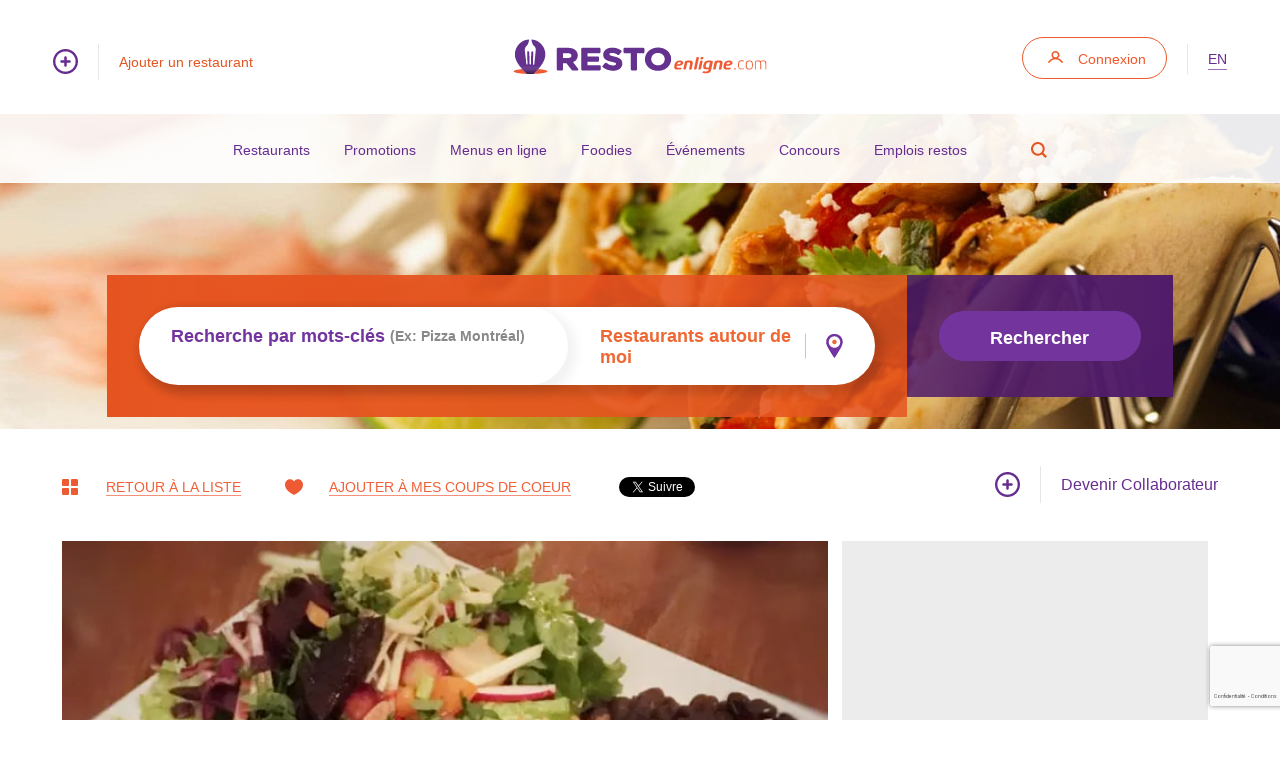

--- FILE ---
content_type: text/html; charset=utf-8
request_url: https://restoenligne.com/news/show/livraison-rapide-le-meilleur-tacos-de-montreal-une-visite-gourmande-au-chateau-et-la-longevite-des-restos
body_size: 15912
content:

<!DOCTYPE html>


<html lang="fr-CA">
    <head>
        <meta charset="UTF-8">
        <meta name="viewport" content="width=device-width, initial-scale=1.0, maximum-scale=5">
        <title>Livraison rapide : Le meilleur tacos de Montréal, une visite gourmande au Château et la longévité des restos - Actualités - Restoenligne.com</title>
        <link rel="preconnect" href="https://www.googletagmanager.com" crossorigin>
        <link rel="preconnect" href="https://www.google-analytics.com" crossorigin>
        <link rel="preconnect" href="https://fonts.gstatic.com" crossorigin>
        <link rel="preload" href="/content/css/bootstrap.min.css" as="style">
        <link rel="preload" href="/content/css/style.min.css" as="style">
        <link rel="preload" as="image" href="/content/images/v3/restoenligne-logo.svg">

        <script async src="https://www.googletagmanager.com/gtag/js?id=G-JGCXJY4F5E"></script>
        <script>
            window.dataLayer = window.dataLayer || [];
            function gtag() { dataLayer.push(arguments); }
            gtag('js', new Date());
            gtag('config', 'G-JGCXJY4F5E');
        </script>
        <script type="text/javascript" src="/content/javascript/jquery/jquery-2.2.4.min.js"></script>
        <script type="text/javascript" src="/content/javascript/facebooklogin.min.js"></script>        
        <script language="javascript" type="text/javascript">             
            function getPosition(position) {
                var latitude = position.coords.latitude;
                var longitude = position.coords.longitude;
                window.location.href="/restaurants/nearme?longitude=" + longitude + "&latitude=" + latitude;
            }
        </script>    
        
        <link type="text/css" href="/content/css/jquery.ui/ui-lightness/ui-lightness.min.css" rel="stylesheet" media="screen">
	    <link type="text/css" href="/content/css/bootstrap.min.css" rel="stylesheet" media="screen">
	    <link type="text/css" href="/content/css/selectize.min.css" rel="stylesheet" media="screen">              
	    <link type="text/css" href="/content/css/style-selector.min.css" rel="stylesheet" media="screen">              
	    <link type="text/css" href="/content/css/style.min.css" rel="stylesheet" media="screen">   
        
        <!-- <script type="text/javascript" src="/content/javascript/jquery/jquery-migrate-1.4.1.min.js" defer></script> -->
        <script type="text/javascript" src="/content/javascript/jquery-ui-1.11.4.custom/jquery-ui.min.js" defer></script>
        <script type="text/javascript" src="/content/javascript/i18n/formats-fr.js" defer></script>
        <script type="text/javascript" src="/content/javascript/documentfunctions.min.js" defer></script>
        <script type="text/javascript" src="/content/javascript/jquery.form.min.js" defer></script>
        <script type="text/javascript" src="/content/javascript/login.min.js" defer></script>     
        <script type="text/javascript" src="/content/javascript/selectize.min.js" defer></script>
        <script type="text/javascript" src="/content/javascript/custom.min.js" defer></script>
        <script type="text/javascript" src="/content/javascript/likes.min.js" defer></script>
        <script type="text/javascript" src="/content/javascript/greensock/minified/tweenmax.min.js" defer></script>
        
        
        <link rel="alternate" href="https://restoenligne.com/news/show/livraison-rapide-le-meilleur-tacos-de-montreal-une-visite-gourmande-au-chateau-et-la-longevite-des-restos" hreflang="fr" />
        <link rel="alternate" href="https://restoenligne.com/en/news/show/livraison-rapide-le-meilleur-tacos-de-montreal-une-visite-gourmande-au-chateau-et-la-longevite-des-restos" hreflang="en" />
        <link rel="alternate" href="https://restoenligne.com/news/show/livraison-rapide-le-meilleur-tacos-de-montreal-une-visite-gourmande-au-chateau-et-la-longevite-des-restos" hreflang="x-default" />
        <link rel="icon" href="/favicon.ico" sizes="any">
        
        

	<meta name="description" content="Voici, en livraison rapide, un trio de nouvelles sur l’industrie de la restauration au Qu&#233;bec&#160;:...">
    
	<meta property="og:type" content="article" />    
    <meta property="og:title" content="Livraison rapide : Le meilleur tacos de Montréal, une visite gourmande au Château et la longévité des restos" />
    <meta property="og:url" content="https://restoenligne.com/news/show/livraison-rapide-le-meilleur-tacos-de-montreal-une-visite-gourmande-au-chateau-et-la-longevite-des-restos" />
    <meta property="og:description" content="Voici, en livraison rapide, un trio de nouvelles sur l’industrie de la restauration au Québec :..." />
    <meta property="article:published_time" content="2019-07-29T14:17:44" />
    <meta property="article:modified_time" content="2019-07-29T14:17:45" />
    <meta property="og:site_name" content="Restoenligne.com" />  
    
        <meta property="og:image" content="https://restoenligne.com/images/new/6343/800x600"/>
        <meta property="og:image:width" content="800" />
        <meta property="og:image:height" content="600" />
    
    <meta property="og:locale" content="fr-CA" />
    <meta name="twitter:site" content="@Restoenligne" />
    <meta name="twitter:image" content="https://restoenligne.com/images/new/6343/800x600" />
    <meta name="twitter:card" content="summary_large_image" />
    <meta name="twitter:description" content="Voici, en livraison rapide, un trio de nouvelles sur l’industrie de la restauration au Québec :..." />
	
	<!-- Swiper -->
    <script type="text/javascript" src="/content/javascript/swiper.min.js"></script>
	<link type="text/css" href="/content/css/swiper.min.css" rel="stylesheet" media="screen">  
    <script type="text/javascript" src="/content/javascript/swiper.js"></script>

    <link rel="canonical" href="https://restoenligne.com/news/show/livraison-rapide-le-meilleur-tacos-de-montreal-une-visite-gourmande-au-chateau-et-la-longevite-des-restos" />	    
		

        
        
        <script type="application/ld+json">
        {
          "@context": "https://schema.org",
          "@type": "WebSite",
          "url": "https://restoenligne.com/",
          "potentialAction": {
            "@type": "SearchAction",
            "target": "https://restoenligne.com/restaurants/search?q={search_term_string}",
            "query-input": "required name=search_term_string"
          },
          "inLanguage": "fr-CA",
          "description": "Nous sommes spï¿½cialisï¿½s dans le marketing numï¿½rique pour les restaurants",
          "name": "Restoenligne.com",
          "sameAs": [
            "https://www.facebook.com/restoenlignecom",
            "https://x.com/restoenligne"
          ]
        }
        </script>
        <script type="application/ld+json">
        {
          "@context":"https://schema.org",
          "@type":"Organization",
          "name":"Restoenligne.com",
          "url":"https://restoenligne.com/",
          "logo":"https://restoenligne.com/content/images/v3/restoenligne-logo.svg",
          "sameAs":[
            "https://www.facebook.com/restoenlignecom",
            "https://x.com/restoenligne"
          ]
        }
        </script>

        <style>
        .skip-link {
          position: absolute;
          left: -9999px;
          top: auto;
          width: 1px;
          height: 1px;
          overflow: hidden;
        }
        .skip-link:focus {
          left: 0;
          top: 0;
          width: auto;
          height: auto;
          background: #662d91;
          color: #fff;
          padding: 8px 12px;
          z-index: 1000;
        }
        </style>

    </head>

    <body>
        <a class="skip-link" href="#main-content">Aller au contenu principal</a>

        <!-- - - - - - Container Popup User / Notice, Warning, Error - - - - - -->
        
 
        <!-- - - - - - Header - - - - - -->
        <header class="padding-tb-6 p-r">

            <a href="/" aria-label="Accueil"><img alt="logo restoenligne.com" class="svg-logo" src="/content/images/v3/restoenligne-logo.svg" width="265" height="36"></a>
            <a href="/" aria-label="Accueil"><img alt="logo restoenligne.com blanc" class="svg-logo svg-logo-white" src="/content/images/v3/restoenligne-logo-white.svg" width="265" height="36"></a>
            <div class="container-fluid a-fw-700 a-h6 a-lh-4 svg-purple hide-xs">
                <div class="row">
                    <div class="col-left col-xs-8 col-xs-push-1 a-orange">
                        <a class="btn-more-info" href="/restaurants/addsearch" aria-label="Ajouter un restaurant">
                            

    <svg version="1.1" class="svg-plus-icon" xmlns="http://www.w3.org/2000/svg" xmlns:xlink="http://www.w3.org/1999/xlink" x="0px" y="0px"
                            viewBox="100.2 26.5 139.7 139.7" style="enable-background:new 100.2 26.5 139.7 139.7;" xml:space="preserve">
                            <g transform="translate(0,-952.36218)">
                            <path d="M170.1,978.9c-38.5,0-69.9,31.3-69.9,69.8c0,38.5,31.4,69.9,69.9,69.9c38.5,0,69.8-31.4,69.8-69.9
                            C239.9,1010.2,208.6,978.9,170.1,978.9z M170.1,992.1c31.4,0,56.6,25.3,56.6,56.6c0,31.4-25.3,56.7-56.6,56.7
                            c-31.4,0-56.7-25.3-56.7-56.7C113.4,1017.3,138.7,992.1,170.1,992.1z M170,1019.1c-3.6,0.1-6.6,3-6.5,6.7v16.3h-16.3
                            c-3.6-0.1-6.7,2.8-6.8,6.4c-0.1,3.6,2.8,6.7,6.4,6.8c0.1,0,0.2,0,0.4,0h16.3v16.3c-0.1,3.6,2.8,6.7,6.4,6.8
                            c3.6,0.1,6.7-2.8,6.8-6.4c0-0.1,0-0.2,0-0.4v-16.3h16.3c3.6,0.1,6.7-2.8,6.8-6.4c0.1-3.6-2.8-6.7-6.4-6.8c-0.1,0-0.2,0-0.4,0h-16.3
                            v-16.3c0-3.6-2.9-6.6-6.5-6.7C170.1,1019.1,170,1019.1,170,1019.1L170,1019.1z"/>
                            </g>
    </svg>
                            <span></span>Ajouter un restaurant
                        </a>
                    </div>
                    <div class="col-right col-xs-8 col-xs-push-7 text-r a-purple">
                        <a class="btn-connexion" href="/login?returnurl=%2Fnews%2Fshow%2Flivraison-rapide-le-meilleur-tacos-de-montreal-une-visite-gourmande-au-chateau-et-la-longevite-des-restos">Connexion</a>                      
                            <div class="vertical-border"></div>
                        
                          <a href="/en/news/show/livraison-rapide-le-meilleur-tacos-de-montreal-une-visite-gourmande-au-chateau-et-la-longevite-des-restos"
                             hreflang="en"
                             lang="en"
                             class="language-switcher no-margin"
                             aria-label="Switch to en">
                             en
                          </a>
                        
                  
                    </div>
                </div>
            </div>
        </header>

        <!-- Hamburger Menu -->
        <div class="hamburger-menu">
            <div class="border border-1"></div>
            <div class="border border-2"></div>
            <div class="border border-3"></div>
        </div>

        <!-- Container Menu Toggle -->
        <div class="container-menu-toggle">

            <div class="block-animate"></div>

            <div class="takeover-search">
                <div class="container-small p-r height-100p p-r">
                    <form action="/restaurants/search">
                        <input type="text"
                                id="searchheader"
                                name="q" 
                                maxlength="50"
                                placeholder="Saisir un mot-clé pour démarrer une recherche"
                         />
                    </form>
                    <div class="icon-close">
                        

    <svg class="svg-icon-close" version="1.1" xmlns="http://www.w3.org/2000/svg" xmlns:xlink="http://www.w3.org/1999/xlink" x="0px" y="0px"
         viewBox="449.2 233.2 325.7 325.6" style="enable-background:new 449.2 233.2 325.7 325.6;" xml:space="preserve">
        <path d="M652.7,396l111.6-111.6c11.3-11.3,11.3-29.5,0-40.8c-11.3-11.3-29.5-11.3-40.7,0L612,355.2L500.4,243.7
        c-11.3-11.3-29.5-11.3-40.8,0s-11.3,29.5,0,40.8L571.2,396L459.6,507.6c-11.3,11.3-11.3,29.5,0,40.8c5.6,5.6,13,8.4,20.4,8.4
        c7.4,0,14.7-2.8,20.4-8.4L612,436.7l111.6,111.6c5.6,5.6,13,8.4,20.4,8.4c7.4,0,14.7-2.8,20.4-8.4c11.3-11.3,11.3-29.5,0-40.8
        L652.7,396z"/>
    </svg>
                    </div>
                </div>
            </div>

            <div class="p-r z-index-20">
                <ul>
                    <li><a href="/restaurants">Restaurants</a></li>
                    <li><a href="/promotions">Promotions</a></li>
                    <li><a href="/plan/onlineservice/menus-en-ligne">Menus en ligne</a></li>
                    <li><a href="/foodies">Foodies</a></li>
                    <li><a href="/events">&#201;v&#233;nements</a></li>
                    <li><a href="/contests">Concours</a></li>
                    <li><a href="/jobs">Emplois restos</a></li>
                    <li class="search" data-search-toggle=".container-menu-toggle">
                        

    <svg version="1.1" class="svg-icon-search" xmlns="http://www.w3.org/2000/svg" xmlns:xlink="http://www.w3.org/1999/xlink" x="0px" y="0px"
         viewBox="-492 494 14 14" style="enable-background:new -492 494 14 14;" xml:space="preserve">
    <g sketch:type="MSPage">
        <g transform="translate(-1060.000000, -853.000000)" sketch:type="MSArtboardGroup">
            <g transform="translate(0.000000, 820.000000)" sketch:type="MSLayerGroup">
                <g transform="translate(860.000000, 23.000000)" sketch:type="MSShapeGroup">
                    <path d="M-282.5,514.9c-1,0.7-2.2,1.1-3.5,1.1c-3.3,0-6-2.7-6-6c0-3.3,2.7-6,6-6c3.3,0,6,2.7,6,6
                        c0,1.3-0.4,2.5-1.1,3.5l2.4,2.4l0.7,0.7l-1.4,1.4l-0.7-0.7L-282.5,514.9z M-286,514.2c2.3,0,4.2-1.9,4.2-4.2s-1.9-4.2-4.2-4.2
                        s-4.2,1.9-4.2,4.2S-288.3,514.2-286,514.2z"/>
                </g>
            </g>
        </g>
    </g>
    </svg>
                    </li>                
                </ul>
            </div>
 
        </div>

        <!-- - - - - - Container Sub Header - - - - - -->
        <div class="container-sub-header hide-xs text-c padding-t-5 padding-b-3 li-margin-b-4 li-fw-700 li-h6 li-padding-rl-4 li-purple li-i-b a-purple svg-orange">

            <ul>
                <li><a href="/restaurants">Restaurants</a></li>
                <li><a href="/promotions">Promotions</a></li>
                <li><a href="/plan/onlineservice/menus-en-ligne">Menus en ligne</a></li>
                <li><a href="/foodies">Foodies</a></li>
                <li><a href="/events">&#201;v&#233;nements</a></li>
                <li><a href="/contests">Concours</a></li>
                <li><a href="/jobs">Emplois restos</a></li>
                <li class="search" data-search-toggle=".container-sub-header">
                    <a href="#" aria-label="Recherche">
                        

    <svg version="1.1" class="svg-icon-search" xmlns="http://www.w3.org/2000/svg" xmlns:xlink="http://www.w3.org/1999/xlink" x="0px" y="0px"
         viewBox="-492 494 14 14" style="enable-background:new -492 494 14 14;" xml:space="preserve">
    <g sketch:type="MSPage">
        <g transform="translate(-1060.000000, -853.000000)" sketch:type="MSArtboardGroup">
            <g transform="translate(0.000000, 820.000000)" sketch:type="MSLayerGroup">
                <g transform="translate(860.000000, 23.000000)" sketch:type="MSShapeGroup">
                    <path d="M-282.5,514.9c-1,0.7-2.2,1.1-3.5,1.1c-3.3,0-6-2.7-6-6c0-3.3,2.7-6,6-6c3.3,0,6,2.7,6,6
                        c0,1.3-0.4,2.5-1.1,3.5l2.4,2.4l0.7,0.7l-1.4,1.4l-0.7-0.7L-282.5,514.9z M-286,514.2c2.3,0,4.2-1.9,4.2-4.2s-1.9-4.2-4.2-4.2
                        s-4.2,1.9-4.2,4.2S-288.3,514.2-286,514.2z"/>
                </g>
            </g>
        </g>
    </g>
    </svg>
                    </a>
                </li>
            </ul>

            <div class="takeover-search">
                <div class="container-small p-r height-100p p-r">
                    <form action="/restaurants/search">
                        <input type="text"
                                id="searchmobile"
                                name="q" 
                                maxlength="50"
                                placeholder="Saisir un mot-clé pour démarrer une recherche"
                        />
                    </form>

                    <div class="icon-close">
                        

    <svg class="svg-icon-close" version="1.1" xmlns="http://www.w3.org/2000/svg" xmlns:xlink="http://www.w3.org/1999/xlink" x="0px" y="0px"
         viewBox="449.2 233.2 325.7 325.6" style="enable-background:new 449.2 233.2 325.7 325.6;" xml:space="preserve">
        <path d="M652.7,396l111.6-111.6c11.3-11.3,11.3-29.5,0-40.8c-11.3-11.3-29.5-11.3-40.7,0L612,355.2L500.4,243.7
        c-11.3-11.3-29.5-11.3-40.8,0s-11.3,29.5,0,40.8L571.2,396L459.6,507.6c-11.3,11.3-11.3,29.5,0,40.8c5.6,5.6,13,8.4,20.4,8.4
        c7.4,0,14.7-2.8,20.4-8.4L612,436.7l111.6,111.6c5.6,5.6,13,8.4,20.4,8.4c7.4,0,14.7-2.8,20.4-8.4c11.3-11.3,11.3-29.5,0-40.8
        L652.7,396z"/>
    </svg>
                    </div>
                </div>
            </div>

        </div>

        <main id="main-content">
            

    <!-- - - - - - Container Homepage Banner - - - - - -->
    <div class="container-homepage-banner container-homepage-banner-2 offset-sub-header bgcover text-c h1-white h1-h2 h1-lh-4 h1-fw-700 h1-margin-b-7 h1-padding-rl-4 h2-white h2-lh-4 h2-fw-700 h2-margin-b-7 h2-padding-rl-4 h4-h5 h4-white h4-lh-4" style="background-image:url(/content/images/v3/restoenligne-homepage-banner-background.jpg);">

		
  
        <!-- Second Box -->
        <div class="box-2">

            <div class="content-double-box">

                <div class="container-fluid">
                    <div class="row">
                        <form action="/restaurants/search" method="get">
                        <div class="col col-lg-15 col-lg-push-2 col-sm-20 col-sm-push-2 col-xs-24 col-xs-push-0 svg-orange p-r">
                            <div class="over-icon gradient-orange-horizontal">
                                <div class="container-fluid">
                                    <div class="row container-duo-box">

                                        <div class="col-md-14 col-xs-24 col-absolute-left">
                                            <div class="ui-widget">
                                                <input name="q" id="searchbykeywords1" class="click-toggle-1 blur-event text-only" data-blur-event=".blur-event-1" type="text" maxlength="50" placeholder="Tapez un ou des mots ...">
                                                <input />
                                            </div>
                                            <h4 class="click-toggle-input blur-event-1" data-click-toggle-input=".click-toggle-1">Recherche par mots-clés <span>(Ex: Pizza Montréal)</span></h4>
                                        </div>
                                        
                                        
                                        <div class="col-md-10 col-xs-24 col-absolute-right">
                                          <h4 class="second" onclick="navigator.geolocation.getCurrentPosition(getPosition);">Restaurants autour de moi<span>&nbsp;</span>
                                                    

    <svg class="svg-icon-pin-2" version="1.1" xmlns="http://www.w3.org/2000/svg" xmlns:xlink="http://www.w3.org/1999/xlink" x="0px" y="0px"
         viewBox="599.5 298.5 24.3 35.5" style="enable-background:new 599.5 298.5 24.3 35.5;" xml:space="preserve">
    <g>
        <path d="M611.6,298.9c-7.2,0.2-12.8,6-11.8,13.5c0.5,3.6,3.4,7.8,5.2,11c2.2,3.9,4.5,7.1,6.5,10.2h0
            c2.1-3.1,4.3-6.3,6.5-10.2c1.9-3.2,4.7-7.4,5.2-11C624.5,304.9,618.8,299.1,611.6,298.9z M611.6,318.8c-4.5,0-8.2-3.7-8.2-8.2
            c0-4.5,3.7-8.2,8.2-8.2c4.5,0,8.2,3.7,8.2,8.2C619.8,315.2,616.2,318.8,611.6,318.8z"/>
        <path class="circle" d="M611.6,307.3c-1.8,0-3.2,1.4-3.2,3.2c0,1.8,1.4,3.2,3.2,3.2c1.8,0,3.2-1.4,3.2-3.2
            C614.8,308.8,613.4,307.3,611.6,307.3z"/>
    </g>
    </svg>
                                            </h4>
                                        </div>                                                                       
                                    </div>
                                </div>
                            </div>
                        </div>
                        <div class="col col-lg-5 col-lg-push-2 col-sm-20 col-sm-push-2 col-xs-24 col-xs-push-0 svg-purple">
                            <div class="over-icon gradient-purple-horizontal">
                                <button class="btn btn-purple semi-big">Rechercher</button>
                            </div>
                        </div>
                        </form>
                    </div>
                </div>

            </div>
        </div>
        <!-- END Second Box -->


    </div>

    <!-- - - - - - Container Article Core - - - - - -->
    <div itemscope itemtype="https://schema.org/Article" class="container-article-core">
        <meta itemprop="name" content="Livraison rapide : Le meilleur tacos de Montréal, une visite gourmande au Château et la longévité des restos" />
        <meta itemprop="mainEntityOfPage" content="https://restoenligne.com/news/show/livraison-rapide-le-meilleur-tacos-de-montreal-une-visite-gourmande-au-chateau-et-la-longevite-des-restos">
        <div itemprop="publisher" itemscope itemtype="https://schema.org/Organization">
            <meta itemprop="name" content="Restoenligne.com" />
            <div itemprop="logo" itemscope itemtype="https://schema.org/ImageObject">
             <meta itemprop="url" content="https://restoenligne.com/content/images/v3/restoenligne-logo.jpg" />       
            </div>
        </div>
        <meta itemprop="datePublished" content="2019-07-29 14:17:44" />
        <meta itemprop="dateModified" content="2019-07-29 14:17:45" />
        <div itemprop="image" itemscope itemtype="https://schema.org/ImageObject">
            <meta itemprop="url" content="https://restoenligne.com/images/new/6343/800x600" />
            <meta itemprop="height" content="600" />
            <meta itemprop="width" content="800" />
        </div>
       
        
        <div class="container-large first-container p-r padding-tb-6 bg-white show-article">

            <div class="container-1 second-container">

                <div class="container-top-page-type">

                    <div class="float-l">
                        <a href="/foodies" class="text-icon-left v2">
                            
        <svg class="svg-full-list" version="1.1" xmlns="http://www.w3.org/2000/svg" xmlns:xlink="http://www.w3.org/1999/xlink" x="0px" y="0px"
                 viewBox="0 0 32 32" style="enable-background:new 0 0 32 32;" xml:space="preserve">
            <path d="M14,2.1V12c0,1.1-0.9,2-2,2H2.1c-1.1,0-2-0.9-2-2V2.1c0-1.1,0.9-2,2-2H12C13.1,0.2,14,1,14,2.1z"/>
            <path d="M29.9,0.2H20c-1.1,0-2,0.9-2,2V12c0,1.1,0.9,2,2,2h9.9c1.1,0,2-0.9,2-2V2.1C31.8,1,31,0.2,29.9,0.2z"/>
            <path d="M12,18H2.1c-1.1,0-2,0.9-2,2v9.9c0,1.1,0.9,2,2,2H12c1.1,0,2-0.9,2-2V20C14,18.9,13.1,18,12,18z"/>
            <path d="M29.9,18H20c-1.1,0-2,0.9-2,2v9.9c0,1.1,0.9,2,2,2h9.9c1.1,0,2-0.9,2-2V20C31.8,18.9,31,18,29.9,18z"/>
        
        </svg>Retour à la liste
                        </a>
                        <a class="text-icon-left v2 articleshow-favorite" data-article-slug="livraison-rapide-le-meilleur-tacos-de-montreal-une-visite-gourmande-au-chateau-et-la-longevite-des-restos" data-article-type="news">
                            
        <?xml version="1.0" encoding="utf-8"?>
		<!-- Generator: Adobe Illustrator 22.1.0, SVG Export Plug-In . SVG Version: 6.00 Build 0)  -->
		<svg version="1.1" class="svg-icon-heart" xmlns="http://www.w3.org/2000/svg" xmlns:xlink="http://www.w3.org/1999/xlink" x="0px" y="0px"
			 viewBox="0 0 12.6 11.2" style="enable-background:new 0 0 12.6 11.2;" xml:space="preserve">
		<path d="M9.1,0C7.9,0,6.9,0.7,6.3,1.6C5.7,0.7,4.7,0,3.5,0C1.6,0,0,1.8,0,4c0,4.6,6.3,7.2,6.3,7.2s6.3-2.6,6.3-7.2
			C12.6,1.8,11,0,9.1,0z"/>
		</svg>Ajouter à mes coups de coeur
                        </a>
						
                        

	<div class="float-r">
	
	    <!-- Facebook -->
	    <div id="fb-root" style="display: inline-block;"></div>
        
		    <script>		        
    		    (function(d, s, id) {
		            var js, fjs = d.getElementsByTagName(s)[0];
		            if (d.getElementById(id)) return;
		            js = d.createElement(s); js.id = id;
		            js.src = "//connect.facebook.net/fr_CA/sdk.js#xfbml=1&version=v2.8";
		            fjs.parentNode.insertBefore(js, fjs);
		        } (document, 'script', 'facebook-jssdk'));
		    </script>
		
		
		
		<div class="fb-share-button" 
		    data-href="https://restoenligne.com/news/show/livraison-rapide-le-meilleur-tacos-de-montreal-une-visite-gourmande-au-chateau-et-la-longevite-des-restos"
		    data-layout="button" 
		    data-mobile-iframe="true"
		    style="vertical-align:top;">
		</div>
		
		<!-- Twitter -->
		<a href="https://twitter.com/restoenligne" class="twitter-follow-button" data-show-count="false" data-show-screen-name="false">Follow @restoenligne</a>
		<script async src="//platform.twitter.com/widgets.js" charset="utf-8"></script>
		
		<!-- Google Plus -->
		
		    <script src="https://apis.google.com/js/platform.js" async defer> {lang: 'fr-CA'}</script>
		    
		
		<div class="g-plus" data-action="share" data-annotation="none"></div>
		
	</div>

                    </div>

                    <div class="float-r">
                        <a href="/feedback?title=Devenir%20collaborateur%20pour%20Restoenligne.com" class="btn-more-info">
                            

    <svg version="1.1" class="svg-plus-icon" xmlns="http://www.w3.org/2000/svg" xmlns:xlink="http://www.w3.org/1999/xlink" x="0px" y="0px"
                            viewBox="100.2 26.5 139.7 139.7" style="enable-background:new 100.2 26.5 139.7 139.7;" xml:space="preserve">
                            <g transform="translate(0,-952.36218)">
                            <path d="M170.1,978.9c-38.5,0-69.9,31.3-69.9,69.8c0,38.5,31.4,69.9,69.9,69.9c38.5,0,69.8-31.4,69.8-69.9
                            C239.9,1010.2,208.6,978.9,170.1,978.9z M170.1,992.1c31.4,0,56.6,25.3,56.6,56.6c0,31.4-25.3,56.7-56.6,56.7
                            c-31.4,0-56.7-25.3-56.7-56.7C113.4,1017.3,138.7,992.1,170.1,992.1z M170,1019.1c-3.6,0.1-6.6,3-6.5,6.7v16.3h-16.3
                            c-3.6-0.1-6.7,2.8-6.8,6.4c-0.1,3.6,2.8,6.7,6.4,6.8c0.1,0,0.2,0,0.4,0h16.3v16.3c-0.1,3.6,2.8,6.7,6.4,6.8
                            c3.6,0.1,6.7-2.8,6.8-6.4c0-0.1,0-0.2,0-0.4v-16.3h16.3c3.6,0.1,6.7-2.8,6.8-6.4c0.1-3.6-2.8-6.7-6.4-6.8c-0.1,0-0.2,0-0.4,0h-16.3
                            v-16.3c0-3.6-2.9-6.6-6.5-6.7C170.1,1019.1,170,1019.1,170,1019.1L170,1019.1z"/>
                            </g>
    </svg><span></span>Devenir Collaborateur
                        </a>
                    </div>

                    <div class="clear-both"></div>
                </div>

                <div class="row">

                    <!-- - - - - - Col Left - - - - - -->
                    <div class="col-md-16 col-tn-24 col-left no-margin-top">

					
						<div class="container-multiple-size-image">
							<div class="large-image bgcover" style="height: auto;"><img srcset="/images/new/6343/320x240 320w, /images/new/6343/480x360 480w, /images/new/6343/800x600 800w, /images/new/6343/900x675 900w" sizes="(max-width: 320px) 280px, (max-width: 480px) 440px, 900px" src="/images/new/6343/800x600" width="900" height="675" alt="Livraison rapide : Le meilleur tacos de Montréal, une visite gourmande au Château et la longévité des restos"></div>
						</div>
					

                        <div class="container-1 article">
					
                            <ul class="list-breadcrumb">
                                <li><a href="/foodies">Foodies</a></li>
                                <li><a href="/news">Nouvelles</a></li>
                               <li><a href="/news/listbykind/actualites">Actualités</a></li>
                            </ul>

                            <h1 itemprop="headline">Livraison rapide : Le meilleur tacos de Montréal, une visite gourmande au Château et la longévité des restos</h1>
                            <h5 itemprop="author" itemscope itemtype="https://schema.org/Person" class="icon-bubble-left">
							    
								    <img alt="Nicolas" class="icon" src="/images/user/11/175x175" width="175" height="175">
							    
													
							    <a itemprop="url" href="/collaborators/show/11"><span class="orange" itemprop="name">NICOLAS DUPLESSIS</span></a> / 29 juillet 2019
							</h5>
					
                            <div class="border-separation"></div>
                            <div class="article-body" itemprop="articleBody"><p>Voici, en livraison rapide, un trio de nouvelles sur l’industrie de la restauration au Québec :</p>

<p>D’abord, les Montréalais ont choisi le taco qui fait le plus honneur au mets typiquement mexicain. Vous le trouverez au restaurant la <strong>Catrina</strong>. Situé sur la rue de la Commune Ouest, le restaurant contemporain a pu bénéficier des secrets de la mère mexicaine du propriétaire. C’est la place pour des tacos authentiques, garnis et colorés.</p>

<p>Ensuite, saviez-vous qu’il est possible de prendre une pause gourmande au <strong>Château Frontenac</strong>? L’offre de restauration est diversifiée et quelques nouveautés se sont greffées au cours des derniers mois. Entre autres, il est possible d’aller prendre le thé, du mardi au samedi après-midi, alors que des amuse-gueules sont aussi servis, de déguster un brunch estival au restaurant Place Dufferin, de prendre des cocktails sur la nouvelle terrasse, du côté de la terrasse Dufferin, et de déguster les créations alcoolisées du chef mixologue Maxime Ménard. De quoi faire plaisir à tous les visiteurs.</p>

<p>Finalement, deux restaurateurs ont dévoilé le secret de leur longévité. Compétition, mode, clientèle infidèle et pénurie de main-d’œuvre, voilà les plus importants obstacles à la survie d’un restaurant. Pour résister à tout cela, il faut respecter certains points fondamentaux : la connaissance du milieu, la constance du menu tout en s’actualisant mais en conservant les prix au même niveau, être un employeur respectueux, fidéliser sa clientèle, ne pas compter ses heures et être passionné!</p>
</div>			
                            
                        </div>
                        
                        


                            <form id="ajaxRegisterForm" action="https://restoenligne.com/news/show/livraison-rapide-le-meilleur-tacos-de-montreal-une-visite-gourmande-au-chateau-et-la-longevite-des-restos" method="post">
                                <!-- Module Comments -->
                                <div class="container-module-comments" id="comments">
                            
                                    

	<div class="float-r">
	
	    <!-- Facebook -->
	    <div id="fb-root" style="display: inline-block;"></div>
        
		    <script>		        
    		    (function(d, s, id) {
		            var js, fjs = d.getElementsByTagName(s)[0];
		            if (d.getElementById(id)) return;
		            js = d.createElement(s); js.id = id;
		            js.src = "//connect.facebook.net/fr_CA/sdk.js#xfbml=1&version=v2.8";
		            fjs.parentNode.insertBefore(js, fjs);
		        } (document, 'script', 'facebook-jssdk'));
		    </script>
		
		
		
		<div class="fb-share-button" 
		    data-href="https://restoenligne.com/news/show/livraison-rapide-le-meilleur-tacos-de-montreal-une-visite-gourmande-au-chateau-et-la-longevite-des-restos"
		    data-layout="button" 
		    data-mobile-iframe="true"
		    style="vertical-align:top;">
		</div>
		
		<!-- Twitter -->
		<a href="https://twitter.com/restoenligne" class="twitter-follow-button" data-show-count="false" data-show-screen-name="false">Follow @restoenligne</a>
		<script async src="//platform.twitter.com/widgets.js" charset="utf-8"></script>
		
		<!-- Google Plus -->
		
		    <script src="https://apis.google.com/js/platform.js" async defer> {lang: 'fr-CA'}</script>
		    
		
		<div class="g-plus" data-action="share" data-annotation="none"></div>
		
	</div>

        					                                    
                                    <h3>VOS RÉACTIONS</h3>
									    <div class="comment-box">
										    <div class="content">
											    <div class="row ">
											        <h4>Commentaires
											            <span class="nb_comment">
											                0
											            </span>
											        </h4>
											    </div>
                                                
											    <!-- Add Comment -->

											    <!-- End Add Comment -->
    											
										    </div>
									    </div>
                           
                                </div>
                                <!-- END Module Comments -->
                    		    
                    		    <!-- Display the register form if the user is not connected -->
                                

<script src="https://www.google.com/recaptcha/api.js?render=6LfK7KwrAAAAAHvFS0rgj9WF0QFRi9kmeh97GwH-&hl=fr"></script>
<script type="text/javascript">
    (function() {
        var form = document.getElementById('ajaxRegisterForm'); // ton FormValidator utilise "form" comme id
        if (!form) return;

        function handleSubmit(e) {
            if (e && e.preventDefault) e.preventDefault();
            grecaptcha.ready(function() {
            grecaptcha.execute('6LfK7KwrAAAAAHvFS0rgj9WF0QFRi9kmeh97GwH-', { action: 'register' }).then(function(token) {
                    var input = document.getElementById('g-recaptcha-response');
                    if (input) { input.value = token; }
                    // soumettre réellement une fois le token en place
                    form.submit();
                });
            });
        }

        if (form.addEventListener) {
            form.addEventListener('submit', handleSubmit, false);
        } else if (form.attachEvent) {
            form.attachEvent('onsubmit', handleSubmit);
        }
    })();
</script>
    
<!-- - - - - - Login Box - - - - - --> 
<div id="login-register-form">
       
                     
    <div class="margin-t-6">
        <div class="text-c p-big-h6 margin-t-6">
            <div class="h5 orange margin-b-3">Vous avez déjà un compte ?</div>
            <p class="fw-300 margin-b-6">Connectez-vous pour continuer</p>				
        </div>	
	    
        <div class="login-box box_Login_account margin-t-6 padding-b-3">
									
            <div class="text-c">
			
                
                <a class="fb-login-button btn btn-login btn-login-fb relative" data-max-rows="1" data-size="medium" data-button-type="login_with" data-show-faces="false" data-auto-logout-link="false" data-use-continue-as="false" scope="public_profile,email" onlogin="checkLoginState();">FACEBOOK</a>
			
						    
				
                <a class="btn btn-login btn-orange btn-login-email btn-login-register ajax-login" href="/login?returnurl=https://restoenligne.com/news/show/livraison-rapide-le-meilleur-tacos-de-montreal-une-visite-gourmande-au-chateau-et-la-longevite-des-restos"><span></span>RESTOENLIGNE</a>
                <input name="YouAreNowLoggedIn" id="YouAreNowLoggedIn" type="hidden" value="Vous &#234;tes maintenant connect&#233;. Vous pouvez continuer ce que vous faisiez." class="hidden">

				<input name="LoginTitle" id="LoginTitle" type="hidden" value="Connexion" class="hidden">
            </div>
            <div class="row text-c">
                <h3>Créez votre compte gratuitement pour profiter de toutes nos fonctionnalités</h3>
            </div>
            <div class="login-box">
                <div class="content-input">
                    <div class="row text-c">
                        <label for="FirstName">
	                        <input id="FirstName" name="FirstName" placeholder="Prénom" type="text" value="" />
	                    </label>
                        
                    </div>
                    <div class="row text-c">
                        <label for="LastName">
	                        <input id="LastName" name="LastName" placeholder="Nom" type="text" value="" />
	                    </label>
                        
                    </div>
                    <div class="row text-c">
	                    <label for="Email">
	                        <input id="EmailAddress" name="EmailAddress" placeholder="Adresse courriel" type="text" value="" />
	                    </label>
                       
                    </div>
                    <div class="row text-c">
                        <label for="Password">
	                        <input name="Password" id="Password1" type="password" placeholder="Mot de passe" />
	                    </label>
                        
                    </div>
                    <div class="row text-c">
                        <label for="ConfirmPassword">
	                        <input name="ConfirmPassword" id="Password2" type="password" placeholder="Confirmer le mot de passe" />
	                    </label>
                        
                    </div>
                    <div class="row">
                        <input type="hidden" name="g-recaptcha-response" id="g-recaptcha-response" />
                        <input type="hidden" name="recaptcha_action" value="register" />
                        « Ce site est protégé par reCAPTCHA et les règles de confidentialité et conditions d’utilisation de Google s’appliquent. »
                        
                    </div>

                  
                </div>
            </div>
        </div>
    </div>
    <div class="row">		        
        <div class="center-block col-xs-18 text-c politique" style=float:none;>
            <p><a href="/account/resendactivation">Vous n'avez pas re&#231;u votre courriel d'activation?</a><p>
        </div>
    </div>
    <div class="row">
        <div class="center-block col-xs-18 text-c politique2" style=float:none;>
            <p>En vous connectant, vous confirmez que vous acceptez les <a href="/termsofuse">conditions d'utilisation</a> et la <a href="/privacyandlegal">politique de confidentialité</a> de Restoenligne.com<p>
        </div>        			
    </div>
</div>
<!-- - - - - - END Login Box - - - - - -->
    

			                    <div class="row">
	                                <div class="btn_Login_account col-xs-24 text-c margin-b-5">
		                                <button type="submit" class="btn btn-orange big">Ajouter</button>
	                                </div>
                                </div>     

                            </form>


                    </div>
                    <!-- - - - - - End Col Left - - - - - -->

                    <!-- - - - - - Col Right - - - - - -->
                    <div class="col-md-8 col-xs-24 col-right col-right-title column-margin-b-5 no-margin-top">

                        

            <!-- Col Promo -->
            <div class="col-promo-2 column">

                <div class="container-inner padding-tb-6 text-c">
                    <!-- Google AdSense 300X250 FRANCAIS -->
                        <script async src="//pagead2.googlesyndication.com/pagead/js/adsbygoogle.js"></script>

                        <ins class="adsbygoogle"
                             style="display:inline-block;width:300px;height:250px"
                             data-ad-client="ca-pub-1112559883956773"
                             data-ad-slot="4356533496"></ins>
                        <script>
                            (adsbygoogle = window.adsbygoogle || []).push({});
                        </script>
                    <!-- // Google AdSense -->
                </div>
                <a class="btn-affiche" href="/feedback?title=Afficher%20sur%20Restoenligne.com">Afficher sur Restoenligne</a>

            </div>
            <!-- End Col Promo -->

                        <!-- Col Discover Now -->
                        <div class="col-discover-now column">
                            <div class="zone-orange"></div>
                        </div>
                        <!-- END Col Discover Now -->

						<!-- Toggler 3 Categories Section -->
						


            <!-- Col Triple Toggle -->
			<div class="col-dernier-articles column h3-text-upper ">
				<div class="col-triple-toggle box-border-1 box-shadow-1">

                    <div class="row first-row row-border-bottom padding-rl-6">
                        <div class="col-xs-7">
                            <h4 class="active click-toggler" data-toggler=".col-triple-toggle .toggler-1">CRITIQUES GOURMANDES</h4>
                        </div>
                        <div class="col-xs-7 col-xs-offset-1">
                            <h4 class="click-toggler" data-toggler=".col-triple-toggle .toggler-2">VIDÉOS</h4>
                        </div>
                        <div class="col-xs-7 col-xs-offset-1">
                            <h4 class="click-toggler no-border-right" data-toggler=".col-triple-toggle .toggler-3">ARTICLES</h4>
                        </div>
                    </div>

                    <div class="toggler toggler-1 active">
                        
                            <div itemscope itemtype="https://schema.org/Article" class="row-border-bottom">

                                <meta itemprop="datePublished" content="2025-09-06 09:55:57" />
                                <meta itemprop="dateModified" content="2025-09-06 09:55:57" />
                                <meta itemprop="mainEntityOfPage" content="https://restoenligne.com/reviews/show/brasserie-sir-john-arret-gouteux-a-lachute">	
                                <meta itemprop="url" content="https://restoenligne.com/reviews/show/brasserie-sir-john-arret-gouteux-a-lachute">	
                            
                            
                                <div class="row">
                                    <div itemprop="image" itemscope itemtype="https://schema.org/ImageObject" class="col-xs-6 col-image">
                                        <a href="/reviews/show/brasserie-sir-john-arret-gouteux-a-lachute">
                                            <div class="content-image bgcover" style="background-image:url(/images/reviewstranslation/12371/175x175);"></div>
                                            <meta itemprop="url" content="https://restoenligne.com/images/review/12371/800x600" />
                                            <meta itemprop="height" content="1200" />
                                            <meta itemprop="width" content="1600" />
                                        </a>
                                    </div>
                                    <div class="col-xs-17 col-xs-offset-1">
                                        <p style="color:#f1592a" itemprop="headline name"><a href="/reviews/show/brasserie-sir-john-arret-gouteux-a-lachute">Brasserie Sir John : arr&#234;t go&#251;teux &#224; Lachute</a></p>
                                    </div>
                                </div>
                                
                                <div itemprop="publisher" itemscope itemtype="https://schema.org/Organization">
                                    <meta itemprop="name" content="Restoenligne.com" />
                                    <div itemprop="logo" itemscope itemtype="https://schema.org/ImageObject">
                                        <meta itemprop="url" content="https://restoenligne.com/content/images/v3/restoenligne-logo.jpg" />
                                    </div>
                                 </div>
                                 
                                <div itemprop="author" itemscope itemtype="https://schema.org/Person" class="icon-bubble-left">
                                    <meta itemprop="url" content="https://restoenligne.com/collaborators/show/29927" />
                                    <meta itemprop="name" content="MARILYN PRÉFONTAINE" />
                                </div>   
                                
                            </div>
                        
                            <div itemscope itemtype="https://schema.org/Article" class="row-border-bottom">

                                <meta itemprop="datePublished" content="2025-08-17 20:00:35" />
                                <meta itemprop="dateModified" content="2025-08-17 20:01:23" />
                                <meta itemprop="mainEntityOfPage" content="https://restoenligne.com/reviews/show/sushis-tao-et-effet-wow-au-nouveau-miyagi">	
                                <meta itemprop="url" content="https://restoenligne.com/reviews/show/sushis-tao-et-effet-wow-au-nouveau-miyagi">	
                            
                            
                                <div class="row">
                                    <div itemprop="image" itemscope itemtype="https://schema.org/ImageObject" class="col-xs-6 col-image">
                                        <a href="/reviews/show/sushis-tao-et-effet-wow-au-nouveau-miyagi">
                                            <div class="content-image bgcover" style="background-image:url(/images/reviewstranslation/12370/175x175);"></div>
                                            <meta itemprop="url" content="https://restoenligne.com/images/review/12370/800x600" />
                                            <meta itemprop="height" content="1200" />
                                            <meta itemprop="width" content="1600" />
                                        </a>
                                    </div>
                                    <div class="col-xs-17 col-xs-offset-1">
                                        <p style="color:#f1592a" itemprop="headline name"><a href="/reviews/show/sushis-tao-et-effet-wow-au-nouveau-miyagi">Sushis, tao et effet wow au nouveau Miyagi!</a></p>
                                    </div>
                                </div>
                                
                                <div itemprop="publisher" itemscope itemtype="https://schema.org/Organization">
                                    <meta itemprop="name" content="Restoenligne.com" />
                                    <div itemprop="logo" itemscope itemtype="https://schema.org/ImageObject">
                                        <meta itemprop="url" content="https://restoenligne.com/content/images/v3/restoenligne-logo.jpg" />
                                    </div>
                                 </div>
                                 
                                <div itemprop="author" itemscope itemtype="https://schema.org/Person" class="icon-bubble-left">
                                    <meta itemprop="url" content="https://restoenligne.com/collaborators/show/15" />
                                    <meta itemprop="name" content="MÉTEK DEMERS" />
                                </div>   
                                
                            </div>
                        
                            <div itemscope itemtype="https://schema.org/Article" class="row-border-bottom">

                                <meta itemprop="datePublished" content="2025-07-14 15:28:49" />
                                <meta itemprop="dateModified" content="2025-07-14 15:36:38" />
                                <meta itemprop="mainEntityOfPage" content="https://restoenligne.com/reviews/show/un-seau-deux-fourchettes-et-beaucoup-de-crevettes">	
                                <meta itemprop="url" content="https://restoenligne.com/reviews/show/un-seau-deux-fourchettes-et-beaucoup-de-crevettes">	
                            
                            
                                <div class="row">
                                    <div itemprop="image" itemscope itemtype="https://schema.org/ImageObject" class="col-xs-6 col-image">
                                        <a href="/reviews/show/un-seau-deux-fourchettes-et-beaucoup-de-crevettes">
                                            <div class="content-image bgcover" style="background-image:url(/images/reviewstranslation/12369/175x175);"></div>
                                            <meta itemprop="url" content="https://restoenligne.com/images/review/12369/800x600" />
                                            <meta itemprop="height" content="1200" />
                                            <meta itemprop="width" content="1600" />
                                        </a>
                                    </div>
                                    <div class="col-xs-17 col-xs-offset-1">
                                        <p style="color:#f1592a" itemprop="headline name"><a href="/reviews/show/un-seau-deux-fourchettes-et-beaucoup-de-crevettes">Un seau, deux fourchettes, et beaucoup de crevettes</a></p>
                                    </div>
                                </div>
                                
                                <div itemprop="publisher" itemscope itemtype="https://schema.org/Organization">
                                    <meta itemprop="name" content="Restoenligne.com" />
                                    <div itemprop="logo" itemscope itemtype="https://schema.org/ImageObject">
                                        <meta itemprop="url" content="https://restoenligne.com/content/images/v3/restoenligne-logo.jpg" />
                                    </div>
                                 </div>
                                 
                                <div itemprop="author" itemscope itemtype="https://schema.org/Person" class="icon-bubble-left">
                                    <meta itemprop="url" content="https://restoenligne.com/collaborators/show/29927" />
                                    <meta itemprop="name" content="MARILYN PRÉFONTAINE" />
                                </div>   
                                
                            </div>
                        
                        
                    </div>

                    <div class="toggler toggler-2">
                        
                            <div itemscope itemtype="https://schema.org/Article" class="row-border-bottom">

                                <meta itemprop="datePublished" content="2022-09-29 16:29:26" />
                                <meta itemprop="dateModified" content="2022-09-29 16:29:26" />
                                <meta itemprop="mainEntityOfPage" content="https://restoenligne.com/videos/show/cafe-la-bezotte">	
                                <meta itemprop="url" content="https://restoenligne.com/videos/show/cafe-la-bezotte">	
                            
                            
                                <div class="row">
                                    <div itemprop="image" itemscope itemtype="https://schema.org/ImageObject" class="col-xs-6 col-image">
                                        <a href="/videos/show/cafe-la-bezotte">
                                            <div class="content-image bgcover" style="background-image:url(/images/videostranslation/42/175x175);"></div>
                                            <meta itemprop="url" content="https://restoenligne.com/images/video/42/800x600" />
                                            <meta itemprop="height" content="1200" />
                                            <meta itemprop="width" content="1600" />
                                        </a>
                                    </div>
                                    <div class="col-xs-17 col-xs-offset-1">
                                        <p style="color:#f1592a" itemprop="headline name"><a href="/videos/show/cafe-la-bezotte">Caf&#233; La Bezotte</a></p>
                                    </div>
                                </div>
                                
                                <div itemprop="publisher" itemscope itemtype="https://schema.org/Organization">
                                    <meta itemprop="name" content="Restoenligne.com" />
                                    <div itemprop="logo" itemscope itemtype="https://schema.org/ImageObject">
                                        <meta itemprop="url" content="https://restoenligne.com/content/images/v3/restoenligne-logo.jpg" />
                                    </div>
                                 </div>
                                 
                                <div itemprop="author" itemscope itemtype="https://schema.org/Person" class="icon-bubble-left">
                                    <meta itemprop="url" content="https://restoenligne.com/collaborators/show/15" />
                                    <meta itemprop="name" content="MÉTEK DEMERS" />
                                </div>   
                                
                            </div>
                        
                            <div itemscope itemtype="https://schema.org/Article" class="row-border-bottom">

                                <meta itemprop="datePublished" content="2022-09-29 16:22:30" />
                                <meta itemprop="dateModified" content="2022-09-30 11:57:58" />
                                <meta itemprop="mainEntityOfPage" content="https://restoenligne.com/videos/show/eco-cafe-au-bout-du-monde">	
                                <meta itemprop="url" content="https://restoenligne.com/videos/show/eco-cafe-au-bout-du-monde">	
                            
                            
                                <div class="row">
                                    <div itemprop="image" itemscope itemtype="https://schema.org/ImageObject" class="col-xs-6 col-image">
                                        <a href="/videos/show/eco-cafe-au-bout-du-monde">
                                            <div class="content-image bgcover" style="background-image:url(/images/videostranslation/41/175x175);"></div>
                                            <meta itemprop="url" content="https://restoenligne.com/images/video/41/800x600" />
                                            <meta itemprop="height" content="1200" />
                                            <meta itemprop="width" content="1600" />
                                        </a>
                                    </div>
                                    <div class="col-xs-17 col-xs-offset-1">
                                        <p style="color:#f1592a" itemprop="headline name"><a href="/videos/show/eco-cafe-au-bout-du-monde">&#201;co Caf&#233; Au bout du monde</a></p>
                                    </div>
                                </div>
                                
                                <div itemprop="publisher" itemscope itemtype="https://schema.org/Organization">
                                    <meta itemprop="name" content="Restoenligne.com" />
                                    <div itemprop="logo" itemscope itemtype="https://schema.org/ImageObject">
                                        <meta itemprop="url" content="https://restoenligne.com/content/images/v3/restoenligne-logo.jpg" />
                                    </div>
                                 </div>
                                 
                                <div itemprop="author" itemscope itemtype="https://schema.org/Person" class="icon-bubble-left">
                                    <meta itemprop="url" content="https://restoenligne.com/collaborators/show/15" />
                                    <meta itemprop="name" content="MÉTEK DEMERS" />
                                </div>   
                                
                            </div>
                        
                            <div itemscope itemtype="https://schema.org/Article" class="row-border-bottom">

                                <meta itemprop="datePublished" content="2022-01-06 15:55:24" />
                                <meta itemprop="dateModified" content="2022-01-06 15:55:24" />
                                <meta itemprop="mainEntityOfPage" content="https://restoenligne.com/videos/show/la-baraque-a-frites">	
                                <meta itemprop="url" content="https://restoenligne.com/videos/show/la-baraque-a-frites">	
                            
                            
                                <div class="row">
                                    <div itemprop="image" itemscope itemtype="https://schema.org/ImageObject" class="col-xs-6 col-image">
                                        <a href="/videos/show/la-baraque-a-frites">
                                            <div class="content-image bgcover" style="background-image:url(/images/videostranslation/39/175x175);"></div>
                                            <meta itemprop="url" content="https://restoenligne.com/images/video/39/800x600" />
                                            <meta itemprop="height" content="1200" />
                                            <meta itemprop="width" content="1600" />
                                        </a>
                                    </div>
                                    <div class="col-xs-17 col-xs-offset-1">
                                        <p style="color:#f1592a" itemprop="headline name"><a href="/videos/show/la-baraque-a-frites">La Baraque &#224; Frites</a></p>
                                    </div>
                                </div>
                                
                                <div itemprop="publisher" itemscope itemtype="https://schema.org/Organization">
                                    <meta itemprop="name" content="Restoenligne.com" />
                                    <div itemprop="logo" itemscope itemtype="https://schema.org/ImageObject">
                                        <meta itemprop="url" content="https://restoenligne.com/content/images/v3/restoenligne-logo.jpg" />
                                    </div>
                                 </div>
                                 
                                <div itemprop="author" itemscope itemtype="https://schema.org/Person" class="icon-bubble-left">
                                    <meta itemprop="url" content="https://restoenligne.com/collaborators/show/15" />
                                    <meta itemprop="name" content="MÉTEK DEMERS" />
                                </div>   
                                
                            </div>
                        
                        
                    </div>

                    <div class="toggler toggler-3">

                        
                            <div itemscope itemtype="https://schema.org/Article" class="row-border-bottom">

                                <meta itemprop="datePublished" content="2024-12-23 11:26:58" />
                                <meta itemprop="dateModified" content="2024-12-23 11:26:58" />
                                <meta itemprop="mainEntityOfPage" content="https://restoenligne.com/articles/show/quoi-faire-a-trois-rivieres">	
                                <meta itemprop="url" content="https://restoenligne.com/articles/show/quoi-faire-a-trois-rivieres">	
                            
                            
                                <div class="row">
                                    <div itemprop="image" itemscope itemtype="https://schema.org/ImageObject" class="col-xs-6 col-image">
                                        <a href="/articles/show/quoi-faire-a-trois-rivieres">
                                            <div class="content-image bgcover" style="background-image:url(/images/articlestranslation/15328/175x175);"></div>
                                            <meta itemprop="url" content="https://restoenligne.com/images/article/15328/800x600" />
                                            <meta itemprop="height" content="600" />
                                            <meta itemprop="width" content="800" />
                                        </a>
                                    </div>
                                    <div class="col-xs-17 col-xs-offset-1">
                                        <p style="color:#f1592a" itemprop="headline name"><a href="/articles/show/quoi-faire-a-trois-rivieres">Quoi faire &#224; Trois-Rivi&#232;res?</a></p>
                                    </div>
                                </div>
                                
                                <div itemprop="publisher" itemscope itemtype="https://schema.org/Organization">
                                    <meta itemprop="name" content="Restoenligne.com" />
                                    <div itemprop="logo" itemscope itemtype="https://schema.org/ImageObject">
                                        <meta itemprop="url" content="https://restoenligne.com/content/images/v3/restoenligne-logo.jpg" />
                                    </div>
                                 </div>
                                 
                                <div itemprop="author" itemscope itemtype="https://schema.org/Person" class="icon-bubble-left">
                                    <meta itemprop="url" content="https://restoenligne.com/collaborators/show/19" />
                                    <meta itemprop="name" content="NICOLAS DUPLESSIS" />
                                </div>   
                                
                            </div>
                        
                            <div itemscope itemtype="https://schema.org/Article" class="row-border-bottom">

                                <meta itemprop="datePublished" content="2024-12-23 11:10:01" />
                                <meta itemprop="dateModified" content="2024-12-23 11:10:01" />
                                <meta itemprop="mainEntityOfPage" content="https://restoenligne.com/articles/show/dans-quel-restaurant-manger-apres-une-visite-a-la-vieille-prison-de-trois-rivieres">	
                                <meta itemprop="url" content="https://restoenligne.com/articles/show/dans-quel-restaurant-manger-apres-une-visite-a-la-vieille-prison-de-trois-rivieres">	
                            
                            
                                <div class="row">
                                    <div itemprop="image" itemscope itemtype="https://schema.org/ImageObject" class="col-xs-6 col-image">
                                        <a href="/articles/show/dans-quel-restaurant-manger-apres-une-visite-a-la-vieille-prison-de-trois-rivieres">
                                            <div class="content-image bgcover" style="background-image:url(/images/articlestranslation/15327/175x175);"></div>
                                            <meta itemprop="url" content="https://restoenligne.com/images/article/15327/800x600" />
                                            <meta itemprop="height" content="600" />
                                            <meta itemprop="width" content="800" />
                                        </a>
                                    </div>
                                    <div class="col-xs-17 col-xs-offset-1">
                                        <p style="color:#f1592a" itemprop="headline name"><a href="/articles/show/dans-quel-restaurant-manger-apres-une-visite-a-la-vieille-prison-de-trois-rivieres">Dans quel restaurant manger apr&#232;s une visite &#224; la Vieille prison de Trois-Rivi&#232;res?</a></p>
                                    </div>
                                </div>
                                
                                <div itemprop="publisher" itemscope itemtype="https://schema.org/Organization">
                                    <meta itemprop="name" content="Restoenligne.com" />
                                    <div itemprop="logo" itemscope itemtype="https://schema.org/ImageObject">
                                        <meta itemprop="url" content="https://restoenligne.com/content/images/v3/restoenligne-logo.jpg" />
                                    </div>
                                 </div>
                                 
                                <div itemprop="author" itemscope itemtype="https://schema.org/Person" class="icon-bubble-left">
                                    <meta itemprop="url" content="https://restoenligne.com/collaborators/show/19" />
                                    <meta itemprop="name" content="NICOLAS DUPLESSIS" />
                                </div>   
                                
                            </div>
                        
                            <div itemscope itemtype="https://schema.org/Article" class="row-border-bottom">

                                <meta itemprop="datePublished" content="2024-12-23 10:59:21" />
                                <meta itemprop="dateModified" content="2024-12-23 10:59:21" />
                                <meta itemprop="mainEntityOfPage" content="https://restoenligne.com/articles/show/a-quel-restaurant-manger-avant-daller-au-salon-de-jeux-de-trois-rivieres">	
                                <meta itemprop="url" content="https://restoenligne.com/articles/show/a-quel-restaurant-manger-avant-daller-au-salon-de-jeux-de-trois-rivieres">	
                            
                            
                                <div class="row">
                                    <div itemprop="image" itemscope itemtype="https://schema.org/ImageObject" class="col-xs-6 col-image">
                                        <a href="/articles/show/a-quel-restaurant-manger-avant-daller-au-salon-de-jeux-de-trois-rivieres">
                                            <div class="content-image bgcover" style="background-image:url(/images/articlestranslation/15326/175x175);"></div>
                                            <meta itemprop="url" content="https://restoenligne.com/images/article/15326/800x600" />
                                            <meta itemprop="height" content="600" />
                                            <meta itemprop="width" content="800" />
                                        </a>
                                    </div>
                                    <div class="col-xs-17 col-xs-offset-1">
                                        <p style="color:#f1592a" itemprop="headline name"><a href="/articles/show/a-quel-restaurant-manger-avant-daller-au-salon-de-jeux-de-trois-rivieres">&#192; quel restaurant manger avant d’aller au Salon de jeux de Trois-Rivi&#232;res?</a></p>
                                    </div>
                                </div>
                                
                                <div itemprop="publisher" itemscope itemtype="https://schema.org/Organization">
                                    <meta itemprop="name" content="Restoenligne.com" />
                                    <div itemprop="logo" itemscope itemtype="https://schema.org/ImageObject">
                                        <meta itemprop="url" content="https://restoenligne.com/content/images/v3/restoenligne-logo.jpg" />
                                    </div>
                                 </div>
                                 
                                <div itemprop="author" itemscope itemtype="https://schema.org/Person" class="icon-bubble-left">
                                    <meta itemprop="url" content="https://restoenligne.com/collaborators/show/19" />
                                    <meta itemprop="name" content="NICOLAS DUPLESSIS" />
                                </div>   
                                
                            </div>
                        
                        
                    </div>

                    <a href="/foodies" class="btn-find">Voir tout le contenu Foodies</a>

                </div>
            </div>
            <!-- End Col Triple Toggle -->
 

			            <!-- Recent Evaluations -->
						

<div class="col-evaluation column h3-text-upper ul-margin-b-3 span-orange">

    <div class="container-inner box-border-1 box-shadow-1">

        <div class="text-c border-bottom">
            <h3>Les évaluations / <span>récentes</span></h3>
        </div>

        
            <div itemscope itemtype="https://schema.org/Restaurant" class="padding-rl-6 padding-t-4">              
            
                <h4><a href="/restaurants/list/city/drummondville">restaurant Drummondville</a></h4>
                <h5 itemprop="name"><a href="/restaurants/home/chez-louis-poulet-et-pizza-drummondville">Chez Louis poulet et pizza</a></h5>
                <p>
                <a href="/restaurants/evaluations/chez-louis-poulet-et-pizza-drummondville#comment-69142">Chez Louis, c'est r&#233;confortant. C'est le fast food de pr&#233;dilection pour nos enfants et les adu [...]</a>
                </p>
                <ul class="list-star big-star">
                    
                            <li>
                            
                                <img src="/content/images/v3/svgStarActive.png" alt="etoile active" width="19px" height="17px" loading="lazy">
                                                   
                           </li>
                    
                            <li>
                            
                                <img src="/content/images/v3/svgStarActive.png" alt="etoile active" width="19px" height="17px" loading="lazy">
                                                   
                           </li>
                    
                            <li>
                            
                                <img src="/content/images/v3/svgStarActive.png" alt="etoile active" width="19px" height="17px" loading="lazy">
                                                   
                           </li>
                    
                            <li>
                            
                                <img src="/content/images/v3/svgStarActive.png" alt="etoile active" width="19px" height="17px" loading="lazy">
                                                   
                           </li>
                    
                            <li>
                            
                                <img src="/content/images/v3/svgStarActive.png" alt="etoile active" width="19px" height="17px" loading="lazy">
                                                   
                           </li>
                    
                </ul>
                <h6>Évaluation ajoutée le 14 janvier 2026 par  <span><a href="/collaborators/show/126258">Marie-Pier</a></span></h6>
                <div class="border-custom"></div>
                <div itemprop="image" itemscope itemtype="https://schema.org/ImageObject">
                    <meta itemprop="url" content="https://restoenligne.com/images/restaurant/chez-louis-poulet-et-pizza-drummondville/800x600" />
                    <meta itemprop="height" content="600" />
                    <meta itemprop="width" content="800" />
                </div>
                <div itemprop="review" itemscope itemtype="https://schema.org/Review">
                    <meta itemprop="datePublished" content="2026-01-14">
                    <meta itemprop="reviewBody" content="Chez Louis, c'est réconfortant. C'est le fast food de prédilection pour nos enfants et les adultes en rafolent ! " />

                    <div itemprop="reviewRating" itemscope itemtype="https://schema.org/Rating">
                        <meta itemprop="worstRating" content="1" />
                        <meta itemprop="ratingValue" content="5" />
                        <meta itemprop="bestRating" content="5" />
                    </div>                               
                    <div itemprop="author" itemscope itemtype="https://schema.org/Person">
                        <meta itemprop="name" content="Marie-Pier marie-pier" />
                        <meta itemprop="url" content="https://restoenligne.com/collaborators/show/126258" />
                    </div>
                </div>
                
               
    <div itemprop="address" itemscope itemtype="https://schema.org/PostalAddress">
        <meta itemprop="streetAddress" content="150 Rue Saint-Georges" />
        <meta itemprop="addressLocality" content="Drummondville" />
        <meta itemprop="addressRegion" content="Québec" />
        <meta itemprop="postalCode" content="J2C6H5" />
    </div>

    <meta itemprop="telephone" content=" 819 474-3494 " /> 
    
            <meta itemprop="url" content="http://www.chezlouispouletetpizza.com/?utm_source=restoenligne.com&utm_medium=website" />
    
            <meta itemprop="servesCuisine" content="Américain" />
        
            <meta itemprop="servesCuisine" content="Canadien" />
        
                
            </div>
        
            <div itemscope itemtype="https://schema.org/Restaurant" class="padding-rl-6 padding-t-4">              
            
                <h4><a href="/restaurants/list/city/chicoutimi">restaurant Chicoutimi</a></h4>
                <h5 itemprop="name"><a href="/restaurants/home/restaurant-le-trio-inc">Restaurant Le Trio Inc</a></h5>
                <p>
                <a href="/restaurants/evaluations/restaurant-le-trio-inc#comment-69139">Tr&#232;s bon d&#233;jeuner abordable!!</a>
                </p>
                <ul class="list-star big-star">
                    
                            <li>
                            
                                <img src="/content/images/v3/svgStarActive.png" alt="etoile active" width="19px" height="17px" loading="lazy">
                                                   
                           </li>
                    
                            <li>
                            
                                <img src="/content/images/v3/svgStarActive.png" alt="etoile active" width="19px" height="17px" loading="lazy">
                                                   
                           </li>
                    
                            <li>
                            
                                <img src="/content/images/v3/svgStarActive.png" alt="etoile active" width="19px" height="17px" loading="lazy">
                                                   
                           </li>
                    
                            <li>
                            
                                <img src="/content/images/v3/svgStarActive.png" alt="etoile active" width="19px" height="17px" loading="lazy">
                                                   
                           </li>
                    
                            <li>
                            
                                <img src="/content/images/v3/svgStar.png" alt="etoile" width="19px" height="17px" loading="lazy">
                                                   
                           </li>
                    
                </ul>
                <h6>Évaluation ajoutée le 13 janvier 2026 par  <span><a href="/collaborators/show/126247">Ben </a></span></h6>
                <div class="border-custom"></div>
                <div itemprop="image" itemscope itemtype="https://schema.org/ImageObject">
                    <meta itemprop="url" content="https://restoenligne.comhttps://restoenligne.com/content/images/restaurant-placeholder.jpg" />
                    <meta itemprop="height" content="600" />
                    <meta itemprop="width" content="800" />
                </div>
                <div itemprop="review" itemscope itemtype="https://schema.org/Review">
                    <meta itemprop="datePublished" content="2026-01-13">
                    <meta itemprop="reviewBody" content="Très bon déjeuner abordable!!" />

                    <div itemprop="reviewRating" itemscope itemtype="https://schema.org/Rating">
                        <meta itemprop="worstRating" content="1" />
                        <meta itemprop="ratingValue" content="4" />
                        <meta itemprop="bestRating" content="5" />
                    </div>                               
                    <div itemprop="author" itemscope itemtype="https://schema.org/Person">
                        <meta itemprop="name" content="Ben  Lacasse" />
                        <meta itemprop="url" content="https://restoenligne.com/collaborators/show/126247" />
                    </div>
                </div>
                
               
    <div itemprop="address" itemscope itemtype="https://schema.org/PostalAddress">
        <meta itemprop="streetAddress" content="2184 Rue Roussel" />
        <meta itemprop="addressLocality" content="Chicoutimi" />
        <meta itemprop="addressRegion" content="Québec" />
        <meta itemprop="postalCode" content="G7G1W6" />
    </div>

    <meta itemprop="telephone" content=" 418 698-1063 " /> 
    
                
            </div>
        
            <div itemscope itemtype="https://schema.org/Restaurant" class="padding-rl-6 padding-t-4">              
            
                <h4><a href="/restaurants/list/city/saint-lin-laurentides-14">restaurant Saint-Lin - Laurentides</a></h4>
                <h5 itemprop="name"><a href="/restaurants/home/pizza-mega-prince">Pizza Mega Prince</a></h5>
                <p>
                <a href="/restaurants/evaluations/pizza-mega-prince#comment-69138">La meilleure pizza que j'ai mang&#233;e depuis longtemps! Wow!!! Merci pour la fra&#238;cheur des alimen [...]</a>
                </p>
                <ul class="list-star big-star">
                    
                            <li>
                            
                                <img src="/content/images/v3/svgStarActive.png" alt="etoile active" width="19px" height="17px" loading="lazy">
                                                   
                           </li>
                    
                            <li>
                            
                                <img src="/content/images/v3/svgStarActive.png" alt="etoile active" width="19px" height="17px" loading="lazy">
                                                   
                           </li>
                    
                            <li>
                            
                                <img src="/content/images/v3/svgStarActive.png" alt="etoile active" width="19px" height="17px" loading="lazy">
                                                   
                           </li>
                    
                            <li>
                            
                                <img src="/content/images/v3/svgStarActive.png" alt="etoile active" width="19px" height="17px" loading="lazy">
                                                   
                           </li>
                    
                            <li>
                            
                                <img src="/content/images/v3/svgStarActive.png" alt="etoile active" width="19px" height="17px" loading="lazy">
                                                   
                           </li>
                    
                </ul>
                <h6>Évaluation ajoutée le 4 janvier 2026 par  <span><a href="/collaborators/show/126205">Lyne</a></span></h6>
                <div class="border-custom"></div>
                <div itemprop="image" itemscope itemtype="https://schema.org/ImageObject">
                    <meta itemprop="url" content="https://restoenligne.com/images/restaurant/pizza-mega-prince/800x600" />
                    <meta itemprop="height" content="600" />
                    <meta itemprop="width" content="800" />
                </div>
                <div itemprop="review" itemscope itemtype="https://schema.org/Review">
                    <meta itemprop="datePublished" content="2026-01-04">
                    <meta itemprop="reviewBody" content="La meilleure pizza que j'ai mangée depuis longtemps! Wow!!! Merci pour la fraîcheur des aliments, pour le service- livraison, la personne sympathique et très efficace qui a pris ma commande et un gros Bravo au chef et à son équipe! Bonne année à vous tous et à la prochaine! Essayer et vous adopterez, les amis!" />

                    <div itemprop="reviewRating" itemscope itemtype="https://schema.org/Rating">
                        <meta itemprop="worstRating" content="1" />
                        <meta itemprop="ratingValue" content="5" />
                        <meta itemprop="bestRating" content="5" />
                    </div>                               
                    <div itemprop="author" itemscope itemtype="https://schema.org/Person">
                        <meta itemprop="name" content="Lyne Bondaz" />
                        <meta itemprop="url" content="https://restoenligne.com/collaborators/show/126205" />
                    </div>
                </div>
                
               
    <div itemprop="address" itemscope itemtype="https://schema.org/PostalAddress">
        <meta itemprop="streetAddress" content="943 12e Avenue" />
        <meta itemprop="addressLocality" content="Saint-Lin - Laurentides" />
        <meta itemprop="addressRegion" content="Québec" />
        <meta itemprop="postalCode" content="J5M2W1" />
    </div>

    <meta itemprop="telephone" content=" 450 439-6161 " /> 
    
            <meta itemprop="url" content="https://megaprince.ca/?utm_source=restoenligne.com&utm_medium=website" />
    
            <meta itemprop="servesCuisine" content="Canadien" />
        
            <meta itemprop="servesCuisine" content="Italien" />
        
                
            </div>
             

        
		<a href="/restaurants" class="btn-find">Rechercher un restaurant</a>
    </div>

</div>                                
						<!-- End Recent Evaluations -->


                        

            <!-- Col Promo -->
            <div class="col-promo-2 column">

                <div class="container-inner padding-tb-6 text-c">
                    <!-- Google AdSense 300X600 FRANCAIS -->
                    <script async src="//pagead2.googlesyndication.com/pagead/js/adsbygoogle.js"></script>
                    <!-- 300x600 -->
                    <ins class="adsbygoogle"
                         style="display:inline-block;width:300px;height:600px"
                         data-ad-client="ca-pub-1112559883956773"
                         data-ad-slot="4791073092"></ins>
                    <script>
                        (adsbygoogle = window.adsbygoogle || []).push({});
                    </script>
                    <!-- // Google AdSense -->
                </div>
                <a class="btn-affiche" href="/feedback?title=Afficher%20sur%20Restoenligne.com">Afficher sur Restoenligne</a>

            </div>
            <!-- End Col Promo -->
                                                
                    </div>
                    <!-- - - - - - END Col Right - - - - - -->
                </div>


                <img class="margin-t-7" src="/content/images/v3/restoenligne-background-shadow.png" alt="" width="1402" height="36">

            </div>

        </div>

    </div>


  


    <!-- - - - - - Container Slider Capsule - - - - - -->
    <div class="container-slider-capsule container-slider-capsule-2 container-slider-other-1 margin-b-10 h3-text-c h3-padding-rl-5 h3-purple h3-margin-b-6 h3-lh-4 span-orange container-homepage-core no-margin-top h4-purple h4-lh-2 h4-h5 h4-padding-b-5 h5-lh-4 h5-padding-b-6 p-gray p-lh-6 p-padding-b-7 p-fw-300 p-big-h6 p-ls-2 col-padding-rl-6 column-margin-b-5" style="z-index: 2;position: relative;background: white;margin-bottom: 0px;padding-bottom: 140px;">

        <h3>Découvrir d'autres <span>articles foodies !</span></h3>

        <div class="container-fluid p-r">
            <div class="row">

                <div class="col-xs-18 col-xs-push-3 p-r">

                    <div class="row">

                        <div class="swiper-container swiper-container-2" data-swiper="1">
                            
                            <div class="swiper-wrapper">

                                
                                    <!-- Small Col -->
                                    <div class="swiper-slide small-col column col-sm-6 col-xs-24 relative-height">

                                        <div class="container-inner box-shadow-1">
                                            <a href="/reviews/show/brasserie-sir-john-arret-gouteux-a-lachute" aria-label="Brasserie Sir John : arrêt goûteux à Lachute">
                                                <div class="container-image bgcover" style="background-image:url(/images/review/12371/300x225);">

                                                </div>
                                            </a>

                                            <a href="/reviews/listbykind/critiques-gourmandes">
                                                <h6 class="tag">Critiques gourmandes</h6>
                                            </a>
                                            <div class="container-text">
                                                <h4><a href="/reviews/show/brasserie-sir-john-arret-gouteux-a-lachute">Brasserie Sir John : arr&#234;t go&#251;teux &#224; Lachute</a></h4>
                                            </div>
                                        </div>

                                    </div>
                                    <!-- End Small Col -->

                                    <!-- Small Col -->
                                    <div class="swiper-slide small-col column col-sm-6 col-xs-24 relative-height">

                                        <div class="container-inner box-shadow-1">
                                            <a href="/videos/show/cafe-la-bezotte" aria-label="Café La Bezotte">
                                                <div class="container-image bgcover" style="background-image:url(https://img.youtube.com/vi/5COvMs65dGM/hqdefault.jpg);">
                                                    

    <svg class="svg-play-youtube" version="1.1" xmlns="http://www.w3.org/2000/svg" xmlns:xlink="http://www.w3.org/1999/xlink" x="0px" y="0px"
         viewBox="0 0 81 81" style="enable-background:new 0 0 81 81;" xml:space="preserve">
        <g>
        <path d="M40.5,80.2c-21.9,0-39.7-17.8-39.7-39.7S18.6,0.8,40.5,0.8s39.7,17.8,39.7,39.7S62.4,80.2,40.5,80.2z
        M40.5,3.2C19.9,3.2,3.2,19.9,3.2,40.5s16.7,37.3,37.3,37.3s37.3-16.7,37.3-37.3S61.1,3.2,40.5,3.2z"/>
        </g>
        <polygon points="31.3,26.3 56.5,40.8 31.3,55.3 "/>
    </svg>
                                                </div>
                                            </a>

                                            <a href="/videos/listbykind/videos">
                                                <h6 class="tag">Vidéos</h6>
                                            </a>
                                            <div class="container-text">
                                                <h4><a href="/videos/show/cafe-la-bezotte">Caf&#233; La Bezotte</a></h4>
                                            </div>
                                        </div>

                                    </div>
                                    <!-- End Small Col -->

                                    <!-- Small Col -->
                                    <div class="swiper-slide small-col column col-sm-6 col-xs-24 relative-height">

                                        <div class="container-inner box-shadow-1">
                                            <a href="/articles/show/quoi-faire-a-trois-rivieres" aria-label="Quoi faire à Trois-Rivières?">
                                                <div class="container-image bgcover" style="background-image:url(/images/article/15328/300x225);">

                                                </div>
                                            </a>

                                            <a href="/articles/listbykind/chroniques-divers">
                                                <h6 class="tag">Suggestions</h6>
                                            </a>
                                            <div class="container-text">
                                                <h4><a href="/articles/show/quoi-faire-a-trois-rivieres">Quoi faire &#224; Trois-Rivi&#232;res?</a></h4>
                                            </div>
                                        </div>

                                    </div>
                                    <!-- End Small Col -->

                                    <!-- Small Col -->
                                    <div class="swiper-slide small-col column col-sm-6 col-xs-24 relative-height">

                                        <div class="container-inner box-shadow-1">
                                            <a href="/news/show/lentre-gens-de-st-bruno-enfin-reouvert" aria-label="L'entre Gens de St-Bruno enfin réouvert !">
                                                <div class="container-image bgcover" style="background-image:url(/images/new/8788/300x225);">

                                                </div>
                                            </a>

                                            <a href="/news/listbykind/actualites">
                                                <h6 class="tag">Actualités</h6>
                                            </a>
                                            <div class="container-text">
                                                <h4><a href="/news/show/lentre-gens-de-st-bruno-enfin-reouvert">L'entre Gens de St-Bruno enfin r&#233;ouvert !</a></h4>
                                            </div>
                                        </div>

                                    </div>
                                    <!-- End Small Col -->
                                
                                    <!-- Small Col -->
                                    <div class="swiper-slide small-col column col-sm-6 col-xs-24 relative-height">

                                        <div class="container-inner box-shadow-1">
                                            <a href="/reviews/show/sushis-tao-et-effet-wow-au-nouveau-miyagi" aria-label="Sushis, tao et effet wow au nouveau Miyagi!">
                                                <div class="container-image bgcover" style="background-image:url(/images/review/12370/300x225);">

                                                </div>
                                            </a>

                                            <a href="/reviews/listbykind/critiques-gourmandes">
                                                <h6 class="tag">Critiques gourmandes</h6>
                                            </a>
                                            <div class="container-text">
                                                <h4><a href="/reviews/show/sushis-tao-et-effet-wow-au-nouveau-miyagi">Sushis, tao et effet wow au nouveau Miyagi!</a></h4>
                                            </div>
                                        </div>

                                    </div>
                                    <!-- End Small Col -->

                                    <!-- Small Col -->
                                    <div class="swiper-slide small-col column col-sm-6 col-xs-24 relative-height">

                                        <div class="container-inner box-shadow-1">
                                            <a href="/videos/show/eco-cafe-au-bout-du-monde" aria-label="Éco Café Au bout du monde">
                                                <div class="container-image bgcover" style="background-image:url(https://img.youtube.com/vi/PI4sIJ-YQwg/hqdefault.jpg);">
                                                    

    <svg class="svg-play-youtube" version="1.1" xmlns="http://www.w3.org/2000/svg" xmlns:xlink="http://www.w3.org/1999/xlink" x="0px" y="0px"
         viewBox="0 0 81 81" style="enable-background:new 0 0 81 81;" xml:space="preserve">
        <g>
        <path d="M40.5,80.2c-21.9,0-39.7-17.8-39.7-39.7S18.6,0.8,40.5,0.8s39.7,17.8,39.7,39.7S62.4,80.2,40.5,80.2z
        M40.5,3.2C19.9,3.2,3.2,19.9,3.2,40.5s16.7,37.3,37.3,37.3s37.3-16.7,37.3-37.3S61.1,3.2,40.5,3.2z"/>
        </g>
        <polygon points="31.3,26.3 56.5,40.8 31.3,55.3 "/>
    </svg>
                                                </div>
                                            </a>

                                            <a href="/videos/listbykind/videos">
                                                <h6 class="tag">Vidéos</h6>
                                            </a>
                                            <div class="container-text">
                                                <h4><a href="/videos/show/eco-cafe-au-bout-du-monde">&#201;co Caf&#233; Au bout du monde</a></h4>
                                            </div>
                                        </div>

                                    </div>
                                    <!-- End Small Col -->

                                    <!-- Small Col -->
                                    <div class="swiper-slide small-col column col-sm-6 col-xs-24 relative-height">

                                        <div class="container-inner box-shadow-1">
                                            <a href="/articles/show/dans-quel-restaurant-manger-apres-une-visite-a-la-vieille-prison-de-trois-rivieres" aria-label="Dans quel restaurant manger après une visite à la Vieille prison de Trois-Rivières?">
                                                <div class="container-image bgcover" style="background-image:url(/images/article/15327/300x225);">

                                                </div>
                                            </a>

                                            <a href="/articles/listbykind/chroniques-divers">
                                                <h6 class="tag">Suggestions</h6>
                                            </a>
                                            <div class="container-text">
                                                <h4><a href="/articles/show/dans-quel-restaurant-manger-apres-une-visite-a-la-vieille-prison-de-trois-rivieres">Dans quel restaurant manger apr&#232;s une visite &#224; la Vieille prison de Trois-Rivi&#232;res?</a></h4>
                                            </div>
                                        </div>

                                    </div>
                                    <!-- End Small Col -->

                                    <!-- Small Col -->
                                    <div class="swiper-slide small-col column col-sm-6 col-xs-24 relative-height">

                                        <div class="container-inner box-shadow-1">
                                            <a href="/news/show/le-groupe-abbatiello-prend-possession-du-restaurant-a-dejeuner-loeufrier" aria-label="Le Groupe Abbatiello prend possession du restaurant à déjeuner L'Oeufrier">
                                                <div class="container-image bgcover" style="background-image:url(/images/new/8787/300x225);">

                                                </div>
                                            </a>

                                            <a href="/news/listbykind/actualites">
                                                <h6 class="tag">Actualités</h6>
                                            </a>
                                            <div class="container-text">
                                                <h4><a href="/news/show/le-groupe-abbatiello-prend-possession-du-restaurant-a-dejeuner-loeufrier">Le Groupe Abbatiello prend possession du restaurant &#224; d&#233;jeuner L'Oeufrier</a></h4>
                                            </div>
                                        </div>

                                    </div>
                                    <!-- End Small Col -->
                                

                            </div>

                        </div>

                    </div>

                    <div class="swiper-button-prev swiper-button-prev-1 col-arrow col-arrow-left">
                        <div class="slider-arrow slider-arrow-left" data-slider=".container-slider-capsule">
                            

    <svg class="svg-arrow-slider-left" version="1.1" xmlns="http://www.w3.org/2000/svg" xmlns:xlink="http://www.w3.org/1999/xlink" x="0px" y="0px"
         viewBox="0 0 58 58" style="enable-background:new 0 0 58 58;" xml:space="preserve">
    <circle cx="29" cy="29" r="27.6"/>
    <g>
        <path class="arrow" d="M31.5,17.8l-9.1,10.9c-0.2,0.2-0.2,0.4-0.2,0.7c0,0.2,0.1,0.5,0.2,0.7l9.1,10.9c0.4,0.5,1,0.5,1.5,0.1
            c0.5-0.4,0.5-1,0.1-1.5l-8.5-10.2l8.5-10.2c0.4-0.5,0.3-1.1-0.1-1.5C32.6,17.3,31.9,17.3,31.5,17.8z"/>
    </g>
    </svg>
                        </div>
                    </div>

                    <div class="swiper-button-next swiper-button-next-1 col-arrow col-arrow-right">
                        <div class="slider-arrow slider-arrow-right" data-slider=".container-slider-capsule">
                            

    <svg class="svg-arrow-slider-left" version="1.1" xmlns="http://www.w3.org/2000/svg" xmlns:xlink="http://www.w3.org/1999/xlink" x="0px" y="0px"
         viewBox="0 0 58 58" style="enable-background:new 0 0 58 58;" xml:space="preserve">
    <circle cx="29" cy="29" r="27.6"/>
    <g>
        <path class="arrow" d="M31.5,17.8l-9.1,10.9c-0.2,0.2-0.2,0.4-0.2,0.7c0,0.2,0.1,0.5,0.2,0.7l9.1,10.9c0.4,0.5,1,0.5,1.5,0.1
            c0.5-0.4,0.5-1,0.1-1.5l-8.5-10.2l8.5-10.2c0.4-0.5,0.3-1.1-0.1-1.5C32.6,17.3,31.9,17.3,31.5,17.8z"/>
    </g>
    </svg>
                        </div>
                    </div>

                </div>
            </div>

        </div>

    </div>
    <!-- END Container Slider Capsule -->
        </main>
  
        <!-- - - - - - Footer - - - - - -->
        <footer class="column-padding-r-5 column-margin-b-6 h4-lh-4 h4-text-upper h4-ls-4 p-lh-4 h6-lh-4 h6-orange span-purple a-purple" style="z-index: 2;position: relative;background: white;">

            <div class="container-medium">
                <div class="container-fluid">
                    <div class="row">

                        <div class="column col-md-6 col-xs-12 col-tn-24">
                            <h4>Sections du site</h4>
                            <ul class="bigger-list">
                                <li><a href="/">Accueil</a></li>
                                <li><a href="/restaurants">Restaurants</a></li>
                                <li><a href="/promotions">Promotions</a></li>
                                <li><a href="/contests">Concours</a></li>
                                <li><a href="/events">&#201;v&#233;nements</a></li>
                                <li><a href="/foodies">Foodies</a></li>
                                <li><a href="/plan/onlineservice/commandes-en-ligne">Commande en ligne</a></li>
                                <li><a href="/plan/onlineservice/menus-en-ligne">Menus en ligne</a></li>
                                <li><a href="/jobs">Emplois restos</a></li>
                            </ul>
                        </div>

                        <div class="column col-md-6 col-xs-12 col-tn-24">
                            <h4>À propos de RestoEnLigne.com</h4>
                            <ul>
                                <li><a href="/aboutus">&#192; propos de nous</a></li>
                                <li><a href="/feedback">Contactez-nous</a></li>
                                <li><a href="/plan">Carte du site</a></li>
                                <li><a href="/partners">Partenaires</a></li>                                                       
                            </ul>
                        </div>
                        <div class="clear-both show-sm"></div>

                        <div class="column col-md-5 col-xs-12 col-tn-24 custom-border-left">
                            <h4>Tout savoir sur la restauration au Québec</h4>
                            <ul class="list-social-icon">
                                <li class="icon-facebook"><a href="https://www.facebook.com/Restoenlignecom-59083787044/" aria-label="Facebook">Facebook</a></li>
                                <li class="icon-twitter"><a href="https://twitter.com/restoenligne" aria-label="X">X</a></li>
                            </ul>
                        </div>

                        <div class="column col-md-7 col-xs-12 col-tn-24 custom-border-left">
                            <h4>Notre info-lettre</h4>
                            <p>Inscrivez votre courriel pour recevoir nos exclusivités, promotions et plus</p>
                            <div class="content-double-input icon margin-t-5">
                                <form action="/register" method="get">
                                    <input name="emailAddress" id="emailAddress" type="text" maxlength="50" placeholder="Votre courriel">
                                    <button name="courriel" class="icon-courriel" type="submit"><img alt="bouton newsletter" src="/content/images/v3/restoenligne-icon-courriel.svg" width="26" height="17" loading="lazy">&nbsp;</button>
                                </form>
                            </div>
                        </div>

                    </div>
                </div>
            </div>

            <div class="banner-gray padding-t-6 padding-b-2">

                <div class="container-medium">

                    <div class="container-fluid">
                        <div class="row">

                            <div class="column col-sm-6 col-xs-12 col-tn-24">
                                <h4>Liens populaires</h4>
                                <ul>
                                    <li><a href="/restaurants/list/city/montreal">Restaurants Montr&#233;al</a></li>
                                    <li><a href="/restaurants/list/city/granby">Restaurants Granby</a></li>
                                    <li><a href="/restaurants/list/city/victoriaville">Restaurants Victoriaville</a></li>
                                    <li><a href="/plan/service/livraison/mealkind/pizza">Livraison Pizza</a></li>
                                    <li><a href="/restaurants/list/city/longueuil">Restaurants Longueuil</a></li>
                                    <li><a href="/restaurants/list/city/chateauguay">Restaurants Ch&#239;&#191;&#189;teauguay</a></li>
                                    <li><a href="/restaurants/list/city/gatineau">Restaurants Gatineau</a></li>
                                </ul>
                            </div>

                            <div class="column col-sm-6 col-xs-12 col-tn-24 custom-border-left">
                                <ul>
                                    <li><a href="/restaurants/list/city/quebec">Restaurants Qu&#233;bec</a></li>
                                    <li><a href="/restaurants/list/city/laval">Restaurants Laval</a></li>
                                    <li><a href="/restaurants/list/city/saguenay">Restaurants Saguenay</a></li>
                                    <li><a href="/restaurants/list/city/terrebonne">Restaurants Terrebonne</a></li>
                                    <li><a href="/plan/onlineservice/menus-en-ligne/service/livraison">Menus Livraison</a></li>                                   
                                    <li><a href="/restaurants/list/city/brossard">Restaurants Brossard</a></li>
                                    <li><a href="/restaurants/list/city/saint-jerome">Restaurants Saint-J&#239;&#191;&#189;r&#239;&#191;&#189;me</a></li>                              
                                </ul>
                            </div>

                            <div class="column col-sm-6 col-xs-12 col-tn-24 custom-border-left">
                                <ul>
                                    <li><a href="/restaurants/list/city/sherbrooke">Restaurants Sherbrooke</a></li>
                                    <li><a href="/restaurants/list/city/trois-rivieres">Restaurants Trois-Rivi&#232;res</a></li>
                                    <li><a href="/plan/service/livraison">Restaurants livraison</a></li>
                                    <li><a href="/plan/onlineservice/commandes-en-ligne">Commandes en ligne</a></li>
                                    <li><a href="/plan/cookingkind/asiatique">Restaurants Asiatique</a></li>
                                    <li><a href="/restaurants/list/city/mirabel">Restaurants Mirabel</a></li>
                                    <li><a href="/restaurants/list/city/saint-jean-sur-richelieu">Restaurants Saint-Jean-Sur-Richelieu</a></li>                                                             
                                </ul>
                            </div>

                            <div class="column col-sm-6 col-xs-12 col-tn-24 custom-border-left">
                                <ul>
                                    <li><a href="/restaurants/list/city/chambly">Restaurants Chambly</a></li>
                                    <li><a href="/restaurants/list/city/saint-eustache">Restaurants St-Eustache</a></li>
                                    <li><a href="/plan/service/apportez-votre-vin">Restaurants apportez votre vin</a></li>
                                    <li><a href="/plan/mealkind/brunch">Restaurants Brunch</a></li>
                                    <li><a href="/restaurants/list/city/levis">Restaurants L&#233;vis</a></li>
                                    <li><a href="/restaurants/list/city/rimouski">Restaurants Rimouski</a></li>
                                    <li><a href="/restaurants/list/city/boucherville">Restaurants Boucherville</a></li>                                                                                                 
                                </ul>
                            </div>

                        </div>
                    </div>

                </div>

            </div>

            <div class="padding-tb-5">
                <div class="container-medium">
                    <div class="container-fluid">
                        <div class="row">
                            <a href="/" aria-label="Accueil"><img alt="logo Restoenligne.com" class="svg-logo" src="/content/images/v3/restoenligne-logo.svg" width="265" height="36" loading="lazy"></a>
                            <div class="float-r">
                                <h6><a href="/privacyandlegal">Confidentialit&#233; et L&#233;gal</a> / <a href="/termsofuse">Conditions d'utilisation</a> <span>. Restoenligne.com 2003-2026 (v3.1.20)</span></h6>
                            </div>
                        </div>
                    </div>
                </div>
            </div>
            <span><br /><br /></span>

        </footer>
        
        <div id="login-dialog"></div>
        <a class="ajax-register-login" href="/ajaxregister" aria-label="Connexion"></a>

    <script defer src="https://static.cloudflareinsights.com/beacon.min.js/vcd15cbe7772f49c399c6a5babf22c1241717689176015" integrity="sha512-ZpsOmlRQV6y907TI0dKBHq9Md29nnaEIPlkf84rnaERnq6zvWvPUqr2ft8M1aS28oN72PdrCzSjY4U6VaAw1EQ==" data-cf-beacon='{"version":"2024.11.0","token":"2746b95426bb4a7bb1929a40418d7800","r":1,"server_timing":{"name":{"cfCacheStatus":true,"cfEdge":true,"cfExtPri":true,"cfL4":true,"cfOrigin":true,"cfSpeedBrain":true},"location_startswith":null}}' crossorigin="anonymous"></script>
</body>

</html>


--- FILE ---
content_type: text/html; charset=utf-8
request_url: https://www.google.com/recaptcha/api2/anchor?ar=1&k=6LfK7KwrAAAAAHvFS0rgj9WF0QFRi9kmeh97GwH-&co=aHR0cHM6Ly9yZXN0b2VubGlnbmUuY29tOjQ0Mw..&hl=fr&v=PoyoqOPhxBO7pBk68S4YbpHZ&size=invisible&anchor-ms=20000&execute-ms=30000&cb=wqtao3mu4jkl
body_size: 48937
content:
<!DOCTYPE HTML><html dir="ltr" lang="fr"><head><meta http-equiv="Content-Type" content="text/html; charset=UTF-8">
<meta http-equiv="X-UA-Compatible" content="IE=edge">
<title>reCAPTCHA</title>
<style type="text/css">
/* cyrillic-ext */
@font-face {
  font-family: 'Roboto';
  font-style: normal;
  font-weight: 400;
  font-stretch: 100%;
  src: url(//fonts.gstatic.com/s/roboto/v48/KFO7CnqEu92Fr1ME7kSn66aGLdTylUAMa3GUBHMdazTgWw.woff2) format('woff2');
  unicode-range: U+0460-052F, U+1C80-1C8A, U+20B4, U+2DE0-2DFF, U+A640-A69F, U+FE2E-FE2F;
}
/* cyrillic */
@font-face {
  font-family: 'Roboto';
  font-style: normal;
  font-weight: 400;
  font-stretch: 100%;
  src: url(//fonts.gstatic.com/s/roboto/v48/KFO7CnqEu92Fr1ME7kSn66aGLdTylUAMa3iUBHMdazTgWw.woff2) format('woff2');
  unicode-range: U+0301, U+0400-045F, U+0490-0491, U+04B0-04B1, U+2116;
}
/* greek-ext */
@font-face {
  font-family: 'Roboto';
  font-style: normal;
  font-weight: 400;
  font-stretch: 100%;
  src: url(//fonts.gstatic.com/s/roboto/v48/KFO7CnqEu92Fr1ME7kSn66aGLdTylUAMa3CUBHMdazTgWw.woff2) format('woff2');
  unicode-range: U+1F00-1FFF;
}
/* greek */
@font-face {
  font-family: 'Roboto';
  font-style: normal;
  font-weight: 400;
  font-stretch: 100%;
  src: url(//fonts.gstatic.com/s/roboto/v48/KFO7CnqEu92Fr1ME7kSn66aGLdTylUAMa3-UBHMdazTgWw.woff2) format('woff2');
  unicode-range: U+0370-0377, U+037A-037F, U+0384-038A, U+038C, U+038E-03A1, U+03A3-03FF;
}
/* math */
@font-face {
  font-family: 'Roboto';
  font-style: normal;
  font-weight: 400;
  font-stretch: 100%;
  src: url(//fonts.gstatic.com/s/roboto/v48/KFO7CnqEu92Fr1ME7kSn66aGLdTylUAMawCUBHMdazTgWw.woff2) format('woff2');
  unicode-range: U+0302-0303, U+0305, U+0307-0308, U+0310, U+0312, U+0315, U+031A, U+0326-0327, U+032C, U+032F-0330, U+0332-0333, U+0338, U+033A, U+0346, U+034D, U+0391-03A1, U+03A3-03A9, U+03B1-03C9, U+03D1, U+03D5-03D6, U+03F0-03F1, U+03F4-03F5, U+2016-2017, U+2034-2038, U+203C, U+2040, U+2043, U+2047, U+2050, U+2057, U+205F, U+2070-2071, U+2074-208E, U+2090-209C, U+20D0-20DC, U+20E1, U+20E5-20EF, U+2100-2112, U+2114-2115, U+2117-2121, U+2123-214F, U+2190, U+2192, U+2194-21AE, U+21B0-21E5, U+21F1-21F2, U+21F4-2211, U+2213-2214, U+2216-22FF, U+2308-230B, U+2310, U+2319, U+231C-2321, U+2336-237A, U+237C, U+2395, U+239B-23B7, U+23D0, U+23DC-23E1, U+2474-2475, U+25AF, U+25B3, U+25B7, U+25BD, U+25C1, U+25CA, U+25CC, U+25FB, U+266D-266F, U+27C0-27FF, U+2900-2AFF, U+2B0E-2B11, U+2B30-2B4C, U+2BFE, U+3030, U+FF5B, U+FF5D, U+1D400-1D7FF, U+1EE00-1EEFF;
}
/* symbols */
@font-face {
  font-family: 'Roboto';
  font-style: normal;
  font-weight: 400;
  font-stretch: 100%;
  src: url(//fonts.gstatic.com/s/roboto/v48/KFO7CnqEu92Fr1ME7kSn66aGLdTylUAMaxKUBHMdazTgWw.woff2) format('woff2');
  unicode-range: U+0001-000C, U+000E-001F, U+007F-009F, U+20DD-20E0, U+20E2-20E4, U+2150-218F, U+2190, U+2192, U+2194-2199, U+21AF, U+21E6-21F0, U+21F3, U+2218-2219, U+2299, U+22C4-22C6, U+2300-243F, U+2440-244A, U+2460-24FF, U+25A0-27BF, U+2800-28FF, U+2921-2922, U+2981, U+29BF, U+29EB, U+2B00-2BFF, U+4DC0-4DFF, U+FFF9-FFFB, U+10140-1018E, U+10190-1019C, U+101A0, U+101D0-101FD, U+102E0-102FB, U+10E60-10E7E, U+1D2C0-1D2D3, U+1D2E0-1D37F, U+1F000-1F0FF, U+1F100-1F1AD, U+1F1E6-1F1FF, U+1F30D-1F30F, U+1F315, U+1F31C, U+1F31E, U+1F320-1F32C, U+1F336, U+1F378, U+1F37D, U+1F382, U+1F393-1F39F, U+1F3A7-1F3A8, U+1F3AC-1F3AF, U+1F3C2, U+1F3C4-1F3C6, U+1F3CA-1F3CE, U+1F3D4-1F3E0, U+1F3ED, U+1F3F1-1F3F3, U+1F3F5-1F3F7, U+1F408, U+1F415, U+1F41F, U+1F426, U+1F43F, U+1F441-1F442, U+1F444, U+1F446-1F449, U+1F44C-1F44E, U+1F453, U+1F46A, U+1F47D, U+1F4A3, U+1F4B0, U+1F4B3, U+1F4B9, U+1F4BB, U+1F4BF, U+1F4C8-1F4CB, U+1F4D6, U+1F4DA, U+1F4DF, U+1F4E3-1F4E6, U+1F4EA-1F4ED, U+1F4F7, U+1F4F9-1F4FB, U+1F4FD-1F4FE, U+1F503, U+1F507-1F50B, U+1F50D, U+1F512-1F513, U+1F53E-1F54A, U+1F54F-1F5FA, U+1F610, U+1F650-1F67F, U+1F687, U+1F68D, U+1F691, U+1F694, U+1F698, U+1F6AD, U+1F6B2, U+1F6B9-1F6BA, U+1F6BC, U+1F6C6-1F6CF, U+1F6D3-1F6D7, U+1F6E0-1F6EA, U+1F6F0-1F6F3, U+1F6F7-1F6FC, U+1F700-1F7FF, U+1F800-1F80B, U+1F810-1F847, U+1F850-1F859, U+1F860-1F887, U+1F890-1F8AD, U+1F8B0-1F8BB, U+1F8C0-1F8C1, U+1F900-1F90B, U+1F93B, U+1F946, U+1F984, U+1F996, U+1F9E9, U+1FA00-1FA6F, U+1FA70-1FA7C, U+1FA80-1FA89, U+1FA8F-1FAC6, U+1FACE-1FADC, U+1FADF-1FAE9, U+1FAF0-1FAF8, U+1FB00-1FBFF;
}
/* vietnamese */
@font-face {
  font-family: 'Roboto';
  font-style: normal;
  font-weight: 400;
  font-stretch: 100%;
  src: url(//fonts.gstatic.com/s/roboto/v48/KFO7CnqEu92Fr1ME7kSn66aGLdTylUAMa3OUBHMdazTgWw.woff2) format('woff2');
  unicode-range: U+0102-0103, U+0110-0111, U+0128-0129, U+0168-0169, U+01A0-01A1, U+01AF-01B0, U+0300-0301, U+0303-0304, U+0308-0309, U+0323, U+0329, U+1EA0-1EF9, U+20AB;
}
/* latin-ext */
@font-face {
  font-family: 'Roboto';
  font-style: normal;
  font-weight: 400;
  font-stretch: 100%;
  src: url(//fonts.gstatic.com/s/roboto/v48/KFO7CnqEu92Fr1ME7kSn66aGLdTylUAMa3KUBHMdazTgWw.woff2) format('woff2');
  unicode-range: U+0100-02BA, U+02BD-02C5, U+02C7-02CC, U+02CE-02D7, U+02DD-02FF, U+0304, U+0308, U+0329, U+1D00-1DBF, U+1E00-1E9F, U+1EF2-1EFF, U+2020, U+20A0-20AB, U+20AD-20C0, U+2113, U+2C60-2C7F, U+A720-A7FF;
}
/* latin */
@font-face {
  font-family: 'Roboto';
  font-style: normal;
  font-weight: 400;
  font-stretch: 100%;
  src: url(//fonts.gstatic.com/s/roboto/v48/KFO7CnqEu92Fr1ME7kSn66aGLdTylUAMa3yUBHMdazQ.woff2) format('woff2');
  unicode-range: U+0000-00FF, U+0131, U+0152-0153, U+02BB-02BC, U+02C6, U+02DA, U+02DC, U+0304, U+0308, U+0329, U+2000-206F, U+20AC, U+2122, U+2191, U+2193, U+2212, U+2215, U+FEFF, U+FFFD;
}
/* cyrillic-ext */
@font-face {
  font-family: 'Roboto';
  font-style: normal;
  font-weight: 500;
  font-stretch: 100%;
  src: url(//fonts.gstatic.com/s/roboto/v48/KFO7CnqEu92Fr1ME7kSn66aGLdTylUAMa3GUBHMdazTgWw.woff2) format('woff2');
  unicode-range: U+0460-052F, U+1C80-1C8A, U+20B4, U+2DE0-2DFF, U+A640-A69F, U+FE2E-FE2F;
}
/* cyrillic */
@font-face {
  font-family: 'Roboto';
  font-style: normal;
  font-weight: 500;
  font-stretch: 100%;
  src: url(//fonts.gstatic.com/s/roboto/v48/KFO7CnqEu92Fr1ME7kSn66aGLdTylUAMa3iUBHMdazTgWw.woff2) format('woff2');
  unicode-range: U+0301, U+0400-045F, U+0490-0491, U+04B0-04B1, U+2116;
}
/* greek-ext */
@font-face {
  font-family: 'Roboto';
  font-style: normal;
  font-weight: 500;
  font-stretch: 100%;
  src: url(//fonts.gstatic.com/s/roboto/v48/KFO7CnqEu92Fr1ME7kSn66aGLdTylUAMa3CUBHMdazTgWw.woff2) format('woff2');
  unicode-range: U+1F00-1FFF;
}
/* greek */
@font-face {
  font-family: 'Roboto';
  font-style: normal;
  font-weight: 500;
  font-stretch: 100%;
  src: url(//fonts.gstatic.com/s/roboto/v48/KFO7CnqEu92Fr1ME7kSn66aGLdTylUAMa3-UBHMdazTgWw.woff2) format('woff2');
  unicode-range: U+0370-0377, U+037A-037F, U+0384-038A, U+038C, U+038E-03A1, U+03A3-03FF;
}
/* math */
@font-face {
  font-family: 'Roboto';
  font-style: normal;
  font-weight: 500;
  font-stretch: 100%;
  src: url(//fonts.gstatic.com/s/roboto/v48/KFO7CnqEu92Fr1ME7kSn66aGLdTylUAMawCUBHMdazTgWw.woff2) format('woff2');
  unicode-range: U+0302-0303, U+0305, U+0307-0308, U+0310, U+0312, U+0315, U+031A, U+0326-0327, U+032C, U+032F-0330, U+0332-0333, U+0338, U+033A, U+0346, U+034D, U+0391-03A1, U+03A3-03A9, U+03B1-03C9, U+03D1, U+03D5-03D6, U+03F0-03F1, U+03F4-03F5, U+2016-2017, U+2034-2038, U+203C, U+2040, U+2043, U+2047, U+2050, U+2057, U+205F, U+2070-2071, U+2074-208E, U+2090-209C, U+20D0-20DC, U+20E1, U+20E5-20EF, U+2100-2112, U+2114-2115, U+2117-2121, U+2123-214F, U+2190, U+2192, U+2194-21AE, U+21B0-21E5, U+21F1-21F2, U+21F4-2211, U+2213-2214, U+2216-22FF, U+2308-230B, U+2310, U+2319, U+231C-2321, U+2336-237A, U+237C, U+2395, U+239B-23B7, U+23D0, U+23DC-23E1, U+2474-2475, U+25AF, U+25B3, U+25B7, U+25BD, U+25C1, U+25CA, U+25CC, U+25FB, U+266D-266F, U+27C0-27FF, U+2900-2AFF, U+2B0E-2B11, U+2B30-2B4C, U+2BFE, U+3030, U+FF5B, U+FF5D, U+1D400-1D7FF, U+1EE00-1EEFF;
}
/* symbols */
@font-face {
  font-family: 'Roboto';
  font-style: normal;
  font-weight: 500;
  font-stretch: 100%;
  src: url(//fonts.gstatic.com/s/roboto/v48/KFO7CnqEu92Fr1ME7kSn66aGLdTylUAMaxKUBHMdazTgWw.woff2) format('woff2');
  unicode-range: U+0001-000C, U+000E-001F, U+007F-009F, U+20DD-20E0, U+20E2-20E4, U+2150-218F, U+2190, U+2192, U+2194-2199, U+21AF, U+21E6-21F0, U+21F3, U+2218-2219, U+2299, U+22C4-22C6, U+2300-243F, U+2440-244A, U+2460-24FF, U+25A0-27BF, U+2800-28FF, U+2921-2922, U+2981, U+29BF, U+29EB, U+2B00-2BFF, U+4DC0-4DFF, U+FFF9-FFFB, U+10140-1018E, U+10190-1019C, U+101A0, U+101D0-101FD, U+102E0-102FB, U+10E60-10E7E, U+1D2C0-1D2D3, U+1D2E0-1D37F, U+1F000-1F0FF, U+1F100-1F1AD, U+1F1E6-1F1FF, U+1F30D-1F30F, U+1F315, U+1F31C, U+1F31E, U+1F320-1F32C, U+1F336, U+1F378, U+1F37D, U+1F382, U+1F393-1F39F, U+1F3A7-1F3A8, U+1F3AC-1F3AF, U+1F3C2, U+1F3C4-1F3C6, U+1F3CA-1F3CE, U+1F3D4-1F3E0, U+1F3ED, U+1F3F1-1F3F3, U+1F3F5-1F3F7, U+1F408, U+1F415, U+1F41F, U+1F426, U+1F43F, U+1F441-1F442, U+1F444, U+1F446-1F449, U+1F44C-1F44E, U+1F453, U+1F46A, U+1F47D, U+1F4A3, U+1F4B0, U+1F4B3, U+1F4B9, U+1F4BB, U+1F4BF, U+1F4C8-1F4CB, U+1F4D6, U+1F4DA, U+1F4DF, U+1F4E3-1F4E6, U+1F4EA-1F4ED, U+1F4F7, U+1F4F9-1F4FB, U+1F4FD-1F4FE, U+1F503, U+1F507-1F50B, U+1F50D, U+1F512-1F513, U+1F53E-1F54A, U+1F54F-1F5FA, U+1F610, U+1F650-1F67F, U+1F687, U+1F68D, U+1F691, U+1F694, U+1F698, U+1F6AD, U+1F6B2, U+1F6B9-1F6BA, U+1F6BC, U+1F6C6-1F6CF, U+1F6D3-1F6D7, U+1F6E0-1F6EA, U+1F6F0-1F6F3, U+1F6F7-1F6FC, U+1F700-1F7FF, U+1F800-1F80B, U+1F810-1F847, U+1F850-1F859, U+1F860-1F887, U+1F890-1F8AD, U+1F8B0-1F8BB, U+1F8C0-1F8C1, U+1F900-1F90B, U+1F93B, U+1F946, U+1F984, U+1F996, U+1F9E9, U+1FA00-1FA6F, U+1FA70-1FA7C, U+1FA80-1FA89, U+1FA8F-1FAC6, U+1FACE-1FADC, U+1FADF-1FAE9, U+1FAF0-1FAF8, U+1FB00-1FBFF;
}
/* vietnamese */
@font-face {
  font-family: 'Roboto';
  font-style: normal;
  font-weight: 500;
  font-stretch: 100%;
  src: url(//fonts.gstatic.com/s/roboto/v48/KFO7CnqEu92Fr1ME7kSn66aGLdTylUAMa3OUBHMdazTgWw.woff2) format('woff2');
  unicode-range: U+0102-0103, U+0110-0111, U+0128-0129, U+0168-0169, U+01A0-01A1, U+01AF-01B0, U+0300-0301, U+0303-0304, U+0308-0309, U+0323, U+0329, U+1EA0-1EF9, U+20AB;
}
/* latin-ext */
@font-face {
  font-family: 'Roboto';
  font-style: normal;
  font-weight: 500;
  font-stretch: 100%;
  src: url(//fonts.gstatic.com/s/roboto/v48/KFO7CnqEu92Fr1ME7kSn66aGLdTylUAMa3KUBHMdazTgWw.woff2) format('woff2');
  unicode-range: U+0100-02BA, U+02BD-02C5, U+02C7-02CC, U+02CE-02D7, U+02DD-02FF, U+0304, U+0308, U+0329, U+1D00-1DBF, U+1E00-1E9F, U+1EF2-1EFF, U+2020, U+20A0-20AB, U+20AD-20C0, U+2113, U+2C60-2C7F, U+A720-A7FF;
}
/* latin */
@font-face {
  font-family: 'Roboto';
  font-style: normal;
  font-weight: 500;
  font-stretch: 100%;
  src: url(//fonts.gstatic.com/s/roboto/v48/KFO7CnqEu92Fr1ME7kSn66aGLdTylUAMa3yUBHMdazQ.woff2) format('woff2');
  unicode-range: U+0000-00FF, U+0131, U+0152-0153, U+02BB-02BC, U+02C6, U+02DA, U+02DC, U+0304, U+0308, U+0329, U+2000-206F, U+20AC, U+2122, U+2191, U+2193, U+2212, U+2215, U+FEFF, U+FFFD;
}
/* cyrillic-ext */
@font-face {
  font-family: 'Roboto';
  font-style: normal;
  font-weight: 900;
  font-stretch: 100%;
  src: url(//fonts.gstatic.com/s/roboto/v48/KFO7CnqEu92Fr1ME7kSn66aGLdTylUAMa3GUBHMdazTgWw.woff2) format('woff2');
  unicode-range: U+0460-052F, U+1C80-1C8A, U+20B4, U+2DE0-2DFF, U+A640-A69F, U+FE2E-FE2F;
}
/* cyrillic */
@font-face {
  font-family: 'Roboto';
  font-style: normal;
  font-weight: 900;
  font-stretch: 100%;
  src: url(//fonts.gstatic.com/s/roboto/v48/KFO7CnqEu92Fr1ME7kSn66aGLdTylUAMa3iUBHMdazTgWw.woff2) format('woff2');
  unicode-range: U+0301, U+0400-045F, U+0490-0491, U+04B0-04B1, U+2116;
}
/* greek-ext */
@font-face {
  font-family: 'Roboto';
  font-style: normal;
  font-weight: 900;
  font-stretch: 100%;
  src: url(//fonts.gstatic.com/s/roboto/v48/KFO7CnqEu92Fr1ME7kSn66aGLdTylUAMa3CUBHMdazTgWw.woff2) format('woff2');
  unicode-range: U+1F00-1FFF;
}
/* greek */
@font-face {
  font-family: 'Roboto';
  font-style: normal;
  font-weight: 900;
  font-stretch: 100%;
  src: url(//fonts.gstatic.com/s/roboto/v48/KFO7CnqEu92Fr1ME7kSn66aGLdTylUAMa3-UBHMdazTgWw.woff2) format('woff2');
  unicode-range: U+0370-0377, U+037A-037F, U+0384-038A, U+038C, U+038E-03A1, U+03A3-03FF;
}
/* math */
@font-face {
  font-family: 'Roboto';
  font-style: normal;
  font-weight: 900;
  font-stretch: 100%;
  src: url(//fonts.gstatic.com/s/roboto/v48/KFO7CnqEu92Fr1ME7kSn66aGLdTylUAMawCUBHMdazTgWw.woff2) format('woff2');
  unicode-range: U+0302-0303, U+0305, U+0307-0308, U+0310, U+0312, U+0315, U+031A, U+0326-0327, U+032C, U+032F-0330, U+0332-0333, U+0338, U+033A, U+0346, U+034D, U+0391-03A1, U+03A3-03A9, U+03B1-03C9, U+03D1, U+03D5-03D6, U+03F0-03F1, U+03F4-03F5, U+2016-2017, U+2034-2038, U+203C, U+2040, U+2043, U+2047, U+2050, U+2057, U+205F, U+2070-2071, U+2074-208E, U+2090-209C, U+20D0-20DC, U+20E1, U+20E5-20EF, U+2100-2112, U+2114-2115, U+2117-2121, U+2123-214F, U+2190, U+2192, U+2194-21AE, U+21B0-21E5, U+21F1-21F2, U+21F4-2211, U+2213-2214, U+2216-22FF, U+2308-230B, U+2310, U+2319, U+231C-2321, U+2336-237A, U+237C, U+2395, U+239B-23B7, U+23D0, U+23DC-23E1, U+2474-2475, U+25AF, U+25B3, U+25B7, U+25BD, U+25C1, U+25CA, U+25CC, U+25FB, U+266D-266F, U+27C0-27FF, U+2900-2AFF, U+2B0E-2B11, U+2B30-2B4C, U+2BFE, U+3030, U+FF5B, U+FF5D, U+1D400-1D7FF, U+1EE00-1EEFF;
}
/* symbols */
@font-face {
  font-family: 'Roboto';
  font-style: normal;
  font-weight: 900;
  font-stretch: 100%;
  src: url(//fonts.gstatic.com/s/roboto/v48/KFO7CnqEu92Fr1ME7kSn66aGLdTylUAMaxKUBHMdazTgWw.woff2) format('woff2');
  unicode-range: U+0001-000C, U+000E-001F, U+007F-009F, U+20DD-20E0, U+20E2-20E4, U+2150-218F, U+2190, U+2192, U+2194-2199, U+21AF, U+21E6-21F0, U+21F3, U+2218-2219, U+2299, U+22C4-22C6, U+2300-243F, U+2440-244A, U+2460-24FF, U+25A0-27BF, U+2800-28FF, U+2921-2922, U+2981, U+29BF, U+29EB, U+2B00-2BFF, U+4DC0-4DFF, U+FFF9-FFFB, U+10140-1018E, U+10190-1019C, U+101A0, U+101D0-101FD, U+102E0-102FB, U+10E60-10E7E, U+1D2C0-1D2D3, U+1D2E0-1D37F, U+1F000-1F0FF, U+1F100-1F1AD, U+1F1E6-1F1FF, U+1F30D-1F30F, U+1F315, U+1F31C, U+1F31E, U+1F320-1F32C, U+1F336, U+1F378, U+1F37D, U+1F382, U+1F393-1F39F, U+1F3A7-1F3A8, U+1F3AC-1F3AF, U+1F3C2, U+1F3C4-1F3C6, U+1F3CA-1F3CE, U+1F3D4-1F3E0, U+1F3ED, U+1F3F1-1F3F3, U+1F3F5-1F3F7, U+1F408, U+1F415, U+1F41F, U+1F426, U+1F43F, U+1F441-1F442, U+1F444, U+1F446-1F449, U+1F44C-1F44E, U+1F453, U+1F46A, U+1F47D, U+1F4A3, U+1F4B0, U+1F4B3, U+1F4B9, U+1F4BB, U+1F4BF, U+1F4C8-1F4CB, U+1F4D6, U+1F4DA, U+1F4DF, U+1F4E3-1F4E6, U+1F4EA-1F4ED, U+1F4F7, U+1F4F9-1F4FB, U+1F4FD-1F4FE, U+1F503, U+1F507-1F50B, U+1F50D, U+1F512-1F513, U+1F53E-1F54A, U+1F54F-1F5FA, U+1F610, U+1F650-1F67F, U+1F687, U+1F68D, U+1F691, U+1F694, U+1F698, U+1F6AD, U+1F6B2, U+1F6B9-1F6BA, U+1F6BC, U+1F6C6-1F6CF, U+1F6D3-1F6D7, U+1F6E0-1F6EA, U+1F6F0-1F6F3, U+1F6F7-1F6FC, U+1F700-1F7FF, U+1F800-1F80B, U+1F810-1F847, U+1F850-1F859, U+1F860-1F887, U+1F890-1F8AD, U+1F8B0-1F8BB, U+1F8C0-1F8C1, U+1F900-1F90B, U+1F93B, U+1F946, U+1F984, U+1F996, U+1F9E9, U+1FA00-1FA6F, U+1FA70-1FA7C, U+1FA80-1FA89, U+1FA8F-1FAC6, U+1FACE-1FADC, U+1FADF-1FAE9, U+1FAF0-1FAF8, U+1FB00-1FBFF;
}
/* vietnamese */
@font-face {
  font-family: 'Roboto';
  font-style: normal;
  font-weight: 900;
  font-stretch: 100%;
  src: url(//fonts.gstatic.com/s/roboto/v48/KFO7CnqEu92Fr1ME7kSn66aGLdTylUAMa3OUBHMdazTgWw.woff2) format('woff2');
  unicode-range: U+0102-0103, U+0110-0111, U+0128-0129, U+0168-0169, U+01A0-01A1, U+01AF-01B0, U+0300-0301, U+0303-0304, U+0308-0309, U+0323, U+0329, U+1EA0-1EF9, U+20AB;
}
/* latin-ext */
@font-face {
  font-family: 'Roboto';
  font-style: normal;
  font-weight: 900;
  font-stretch: 100%;
  src: url(//fonts.gstatic.com/s/roboto/v48/KFO7CnqEu92Fr1ME7kSn66aGLdTylUAMa3KUBHMdazTgWw.woff2) format('woff2');
  unicode-range: U+0100-02BA, U+02BD-02C5, U+02C7-02CC, U+02CE-02D7, U+02DD-02FF, U+0304, U+0308, U+0329, U+1D00-1DBF, U+1E00-1E9F, U+1EF2-1EFF, U+2020, U+20A0-20AB, U+20AD-20C0, U+2113, U+2C60-2C7F, U+A720-A7FF;
}
/* latin */
@font-face {
  font-family: 'Roboto';
  font-style: normal;
  font-weight: 900;
  font-stretch: 100%;
  src: url(//fonts.gstatic.com/s/roboto/v48/KFO7CnqEu92Fr1ME7kSn66aGLdTylUAMa3yUBHMdazQ.woff2) format('woff2');
  unicode-range: U+0000-00FF, U+0131, U+0152-0153, U+02BB-02BC, U+02C6, U+02DA, U+02DC, U+0304, U+0308, U+0329, U+2000-206F, U+20AC, U+2122, U+2191, U+2193, U+2212, U+2215, U+FEFF, U+FFFD;
}

</style>
<link rel="stylesheet" type="text/css" href="https://www.gstatic.com/recaptcha/releases/PoyoqOPhxBO7pBk68S4YbpHZ/styles__ltr.css">
<script nonce="6NuFFk5_2saLS_rop5O6CQ" type="text/javascript">window['__recaptcha_api'] = 'https://www.google.com/recaptcha/api2/';</script>
<script type="text/javascript" src="https://www.gstatic.com/recaptcha/releases/PoyoqOPhxBO7pBk68S4YbpHZ/recaptcha__fr.js" nonce="6NuFFk5_2saLS_rop5O6CQ">
      
    </script></head>
<body><div id="rc-anchor-alert" class="rc-anchor-alert"></div>
<input type="hidden" id="recaptcha-token" value="[base64]">
<script type="text/javascript" nonce="6NuFFk5_2saLS_rop5O6CQ">
      recaptcha.anchor.Main.init("[\x22ainput\x22,[\x22bgdata\x22,\x22\x22,\[base64]/[base64]/bmV3IFpbdF0obVswXSk6Sz09Mj9uZXcgWlt0XShtWzBdLG1bMV0pOks9PTM/bmV3IFpbdF0obVswXSxtWzFdLG1bMl0pOks9PTQ/[base64]/[base64]/[base64]/[base64]/[base64]/[base64]/[base64]/[base64]/[base64]/[base64]/[base64]/[base64]/[base64]/[base64]\\u003d\\u003d\x22,\[base64]\\u003d\\u003d\x22,\x22YsOzwq1Ef3ZHw7tcB3LDoMOYw6jDo8OZD1rCgDbDk1TChsOowoU8UCHDpcObw6xXw5fDnV4oDMKjw7EaFifDsnJ6wqHCo8OLNsKcVcKVw6MPU8Ogw4HDucOkw7JNbMKPw4DDlCx4TMKLwr7Cil7CpcKeSXNFecOBIsK0w79rCsK2woQzUUo8w6sjwrcfw5/ChSPDiMKHOEkcwpUTw4orwpgRw5lhJsKkdcKwVcORwq0ww4o3wovDkH96wqxfw6nCuBDCuCYLcj9+w4tGMMKVwrDCsMOOwo7DrsKew4EnwoxIw6Zuw4Eew6bCkFTCkMKUNsK+Q01/e8KlwrJ/T8OrFhpWWsOmcQvCgDgUwq9fdMK9JG7CrzfCosKGD8O/w6/Dh1LDqiHDrhNnOsOAw7LCnUlgfEPCkMKNDMK7w68Jw6thw7HCoMKODnQkHXl6O8KyRsOSLMOoV8OyaRl/Ag5QwpkLYMKCQcKTSMOUwr7DtsOPw5UBwrXCmzwXw4QTw7HCu8OYQ8KjOhwZwqzCk14nUWRvRSYWw55lQMOBw4zDvBPDslXCn2sNd8OgD8Kkw5jDt8Kdcz/DqsK+d17DpsO7MsOZKwoaNsO1wqTDh8Kswp/CilXDmsOyOcKiw4PDlcKdSsOdPsKCw4AKNkcww4zCv3XCjsOBZmLDuAXCkEoYwp7DjxlkcMKgwrjChWTChjpNw4I0wofCoU/CnDbDoF3DicK6I8Oow6plW8OmHHzDl8Ocw4vDqmgSHMOgwrjDv1LCul9aGcK1dm7DoMK7LxrCjR/Cl8KkMcOOwqRlPwzCqyDChBVbw5DDsnbDpsO6wowhMSpRaAhcCC4DKMOEw7g9ZUjDp8ORw4/DqMOgw67DjEXDjMKDw7XDjMOzw5cWQFvDnXMmw6TCgMOMLsOPw7jDth7Cq20Bw70jwpZwTcOOw5TCh8Oeajd1BBLDiSxywpnDtsK8w5hQZ2PDqGMOw4ZTZMK8woDCukIEw79QesOSwoglwrcKTQNuwqQJDTchFxPCpsOHw4QXw7/CkkBEKsO1fcK6wpNVGj7CrwgYw5oEEcOzwpB2KlvDqMO1wp06bV4Vwq/[base64]/ChiUybwBZIG5LXsOcI8OET8KHwqTCicKTScO2w7pYwqtWw5csFi/Cvgg+cB/ClDLCksKxw6LCuF1XRsOZw4HCt8K4XsODw7XCqmhmw6DCi1UHw5xpAsK3FUrCiWtWTMOGIMKJCsKPw7MvwosyYMO8w6/CjsOQVlbDvMK5w4bClsKCw4NHwqMrbU0bwprDjHgJOcK7RcKfbcKrwr4idQPCundSHmF3wojCocKQw5lDdcK7dwVXJC0URMKCfiAINsOORsO4LHE3QMK2woHCuMKqwqTCvcKjUzrDhcKJwrjDhBUzw7plwrbDvAHClXTDrsOQw6fCjXQkbUp/wptoEBDCsVXDgkJuC3lHNcOtUcKLwofCmFNmDy3CsMKCw73DrhTDl8Kiw4TCozRhw4MWYcOqFC94VMOqSMOmw4nCqQfCkkMkI27CkcKIHlNgYW1Uw7nCl8OkOMO2w6I+wpwVBntSf8KGfMO+wr3DscKIG8Kzwp0/woLDgAzDhMOaw5jDqG4Ew7QUwrzDnMKtHVo7L8O0FsKIScOzwrpUw5QpDwnDkG0QCMKOw5otwo3Dn3XCkTrDgSzCisO9wrHCvMOVSz9uecOmw6/DrcOrw5/CvsOAL0nCqHvDtMOdXMKnw7xRwrHCocOxw5xRw49dQz0lw5zCvsOyC8Ojw61IwrzDp2jCj1HCvsO1w7HDn8O1U8KnwpEHwpzCnsO4wqBAwrrDmDvCphnCvUE+wpLCrFLDoxBcXsKyaMOXw55Pw6vDucOuU8K3E1x9RMOYw6TDr8O5w4/Di8Kcw4zCq8KoPMOCaWLCj1LDpcOjwrHCn8OZw7PCl8KtVsO+wp4wal0yLVLDmMKkasOkwrYvwqU+wr/CgcKLw4NPw7nDosKlUcKZw4Zzw45gDMO6VkPClXXClyJrw5TDvMOkCX7DlQxKMErDhsKkM8ORw4oGw6nDosKueAhufsOlGlAxUcOMeyHDtDpWwpzCnUsyw4PCkgnCrxA9wpgbwrDDt8OWwrHCjgdkK8KTR8K/Rn5CB2TCnTLCoMKGw4bCp2xTwo/DlcKQB8Oca8OIH8OAw6vCr2rCi8Ofwp41wpxvwrnCtH7CqGM3FsOlw7LCvsKJw5QOZMO7wr3CisOrNjbDtBrDtiTDmFEBb3TDhMOewqxeIWDDsmR1KVU/woNxw73DtxdyMMK5w6N+Y8K/ZToNw4sjd8Kkw5UAwrRmYGVZVMOEwrpBYl/[base64]/CsBlJw7LChlAlwrTCsVk+wqkuwqPDllMnwpkBw6/CtsODZQ/DoWjCkw/Cgyciw5DDv2XDigDDo2/CqcKTw6DCh2A5WsOpwrHCmSxmwqbDohvCjB7DmcKdTMK+TGDCocOcw63Dg0DDuzE8wrZ/wpTDlcK3FsK9VMO/ZcOhwp16w4lHwqgVwo86w63DvVvDs8KnwoLDlcKPw7HDt8OLw74SDzrDoFRRw74sJsOwwopPb8O8bDtewpEFwrxfwoPDu1fDqSfDoQ/Dm0UUeQBbCMKYVjjCpsOIwpJXL8OTL8Osw5TCvnXCs8Oge8OJw5MrwqA0PDMgw4QWwpsJFcKqYsOCURduw4TDgMKLwr7CiMONUsOTw5HDscK5dsK/AhDDtiHDmErCuGLDiMK+wpbCjMO7w6HCqw54PBYTdsKfw6zCigkJwoBwdFTDihHDgsKhwp7CkjzCiELCicOWwqLDr8KZw5TClhYec8K7U8OpJ2vDjhnDoT/DkMOsXWnCuAUTw79jw7zCp8OsAnVBwowGw4fCoGPDvG3DsjvDnMOFcF3DsEkUEn0Fw5Jnw5LCncOhXip4w49lS2wFOXEJDmbDpsKGwq/[base64]/DpCDDicOoAMKhwq/ChMOYwoZyw5/[base64]/CkMKrDcOXDcOEwqhfwq3CikIHwrNDw6g0TMOXw7DDg8OVSWDDvsOswodeFMOBwpTCsMKYMcOlwqJCexLClRo/w7nCgmfDpcKjG8KZbyBYwrzCnXwbw7BSQMKIaW/DjMKrw6QvwqPDssKUSMOfw7sAKMK9A8O0wr03w79Zw6vCjcO/wrotw4DCuMKEw6vDpcKxAsK/w4AGElpuGMO6FVvCi3PCm2jDicKwWVoEwo1Gw50Aw53CiwpBw4vCnMKEwoMiBMOBwrDDrD4Jwrl9DGHDknsdw7JNDhBEY3bCvQ9PZF9xw7cUw7JZw6/DkMOfwqzCqDvCnGhLw4fClUhwURLCl8OeTCI4w5onSQDCpcKkwpDDrkDDhsKGwpp9w7/DmsOXEsKHw4QHw43DtsKVe8K0CcKKw5bCswTChsO8R8Kpw45yw4EGQMOkw5MGwrBtwqTCglPDimTCqTZ/[base64]/BSpdw7EeCW7DqsKHwoRBwpo4wo/Dp8Osw5QxwpRbwpHDqcKDw5/[base64]/G8O6w5fDp8KzOhJEw5LCrzFIwptsN8KmdcOzwpnCjHzDrMOYc8KEw7JmSSbDrMOjw6BKw6chw4jCj8O7TcKLbgsVaMK+w6nCtsOfwp4EeMO1w7zCjMKPZlVHL8Kew4kZwrINRsO9w7IowpYoU8Ogw5AcwodhF8KYwqoxw7/CrwzDr2LDpcKZw7AmwpLDqQrDrHNhScK+w5FvwpjCrcK1w4HCtWDDiMK8w5B4Rw7CksOEw7jCoVDDpMO/wovDpx7CiMKRXMO3fHAYGEbDjTrCtMKHa8KtEcKyRUVHYSdSw4Qxw53CicObKsOPI8KYw7pzdX5twqxmCmLDkAtaN3/CtDzDl8K8wpfDrsOTw6N/[base64]/ClMKdS8KgwqzDuEA1KQrCp8KAw53Cs8KsIRhZYUs4bcKswpTDscKmw7vChl/DgjPCgMK0w6zDp35FasKeScO+Zn1BdcOAw7sMw5g1EW/DmcKfFQ9YGsOlwrjCtRZ/w654CX4efmXCmlnCo8KCw6XDgsOsOynDgsKtw4/DhcKHKShBNHbCu8OSXHXChy0qwpJ7w4JeO3fDlcKEw6JqGmFBPsKnw7hpDMK3w4hRFW0/LSfDnGEGcMOHwo88wqDCj2XCqMO2wr97cMKNPGF3Nw0Sw77DicKMQMKww57Cn2VZQzPCo1cjw4pow67CrHwEdjh2w4XChCAfaV4iCMOwDcOowoojw5bDgFvDtWpnwqzDjylywpbCgAkDbsOcwpEEwpPDmMOCwobDscOQD8KuwpTDoT0hwoJdwpRMXcKYPMK/w4MuYMKcw5kbwpwnG8OXw4otRCrDn8OIw4w/w4A3UsOlPsOYwq7DiMOuSQ5NTyDCrQnCnivDk8KdW8OiwpTDrcO6GxQkFhLClB9WCSR2PcKew5Nrwr85VmYZNMOQw4UWW8Ohw5VVaMOhwpoJw5LClGXCkBhUGcKAwobCuMKyw6jDh8O5w4bDhsKKw5/[base64]/[base64]/ClgTCoMOLd8O3dE03agUVPkTDlsKtwosuwrdeGy5iw6TCicOIwpXDnsK4woXDkScrN8KSGh/Dgxh0w4rCnsOeEsOQwrfDuCzDucKEwrVkPcOgwqfDs8OJUT5WRcOaw6/CoF8nYBNQw7/CkcKgwpZLbhPCusKxw6nDlcKHwqjCgzkJw7Viw6jCgxLDrsOER3tFdVUawrhcIMKTwohWVFfCsMKUwqXDnQ15A8Oye8Kjw6Mnwrs1WMOVSlnDmnZMI8OCw6wDwrYNUiBgw4IPMmPCih3ChMK5w6F0SsKCRUnDv8Onw6DCsx/CscORw5nCosOUeMO+LRbDtMKQw7vCnjtaZWnDlTfDhXnDl8Kid31dTsKNGsO9JncAIDwvw5JrXQ/Co0BsB2FpMcOIQQvCicOcwoPDohAeKMO9GDnDpzzDtsK/[base64]/w65AE8OzG0gVw4/DuMK7N0Juf8OFeMKywo/[base64]/DgcOoTsOzw6lpdTAeRA7DjcOFaXTDsnYkPh9APhbCgV/[base64]/[base64]/wrg9w4MJw7omOsKBMQfDqcKjw43CgMOEw64Hw7AnJT7Ds3wbGsKXw6PCqELDr8OGc8O3N8Klw5lkw43DtRjDnnRZSsKkY8OiFG9fN8KuWMO8wqBELMObCSHDlcK7w6/Cp8OMZ1/CvURKTcOaCG/DmsOIw6Euw51PAjUPacKqBcKGwrrCgMOfw7nDjsOJw7/DnSfDsMK4w6cBQzjCohLCp8O9X8KVwr/[base64]/DiMOhwrt6ZcKaw7HDuMKHwo7CoBRnw5rCuMKnacKlE8KRw5TCv8O9WcOpfhQ8WxjDgSAswrwswobDq2vDig3CucOsw7bDqgDDlcOyZ1jCqDd/w7UCA8OMIFzDpV3CpFVHMsOOMRLChDlVw4jCjicUw6bCoQ/Dj2hvwoVsdxQ6wq87wqdmQBPDr3x/R8OtwowQw67Dn8K+X8KmYsKQwpnDn8OGX0trw6nDlMKMw6N3w5LCi1fCmsO0w5lowrlqw7HDnMO+w505FR/CiH5/[base64]/O8ObecOdwq5bOMKyS8KKw7ohwq7DqipRwrElM8OQwpnDucOyfMO1Z8OHIArCuMK3HMOvwo1Hw6hTJEsULMOowrTCpHzDh2nDkVPDlMO/[base64]/[base64]/[base64]/CusOBJ8KGwooswq0CI8Orw7JDSzzClMKiwq9nY8KXFHrCg8OrVGYLT3gVblfCun9dM1zDkcK8FlUxRcOrT8KKw5DComvDksOsw6Ydw77CuQjCpMOrM1LCisOmY8KuD3HDg1nChH9xwogxw5xcwpLClETDt8KoQVrCu8OpHG/DoiLDil8Cw77DhUUUwp8uwqvCsUkvwrwDTcO2DMOTwp7Cjz0Cwq3Dn8O2esOfw4JRw7IHw5zCrD00YFXCgzLDrcK1w7bCkgHDiFYNNBkDC8OxwrdWwq/CuMKvwrnDmQrCrQ0iw4gRccKyw6bDpMKXw7PDsx0Ow4IEBMKyw7jDhMO/KSdiwq0wCsKxWsKnw4gHNRjDuBsLw7rCl8KCXlgMdVjCosKTCcOIwrjDm8KhP8Kyw4YpacOXeirDrWvDssKPVcOJw53Cn8K1wrNpXywsw6dXVjvDjcOpw6hqIzTDpDLCs8Kkw5xTWztZw77Cuw8vwp4fJGvDqMOQw4fCgkcUw6N/[base64]/Co8OSDwzDlVl3wofCk8OhWnzCvgLCjMKQGcKzElfDsMKIMMKCGVc/[base64]/Dt8O2OsORU8KLwpkHw67CvCR/w4DCjMKhfcOAKg7CqMKRwr99UVXCk8K2Zk15wq4AR8OBw6Viw6vChQDCgRXChQTCnMOnPcKFw6TCvw3DuMK0wpjDv3xAMcK/BsKtw5jDk1fCs8KHNsKfw5fCrMKiO311wpTCi3fDnj/DnE5LfsOVdHdzFMOww7vCtsKjI2zCoh/DiAzCo8K6w7VSwqYlOcO2w7bDtMKVw5sgwoFkOcOudRtMwrkFTGrDu8OITMOJw5HCvGAoJF/DkjrDrMKTw4fCucOKwqvDlRAHw5rCi2rCs8OpwrQwwrrCtylmf8KtNsKww4zCjMOvcg3Cn099w5HCucOWwodXw5jDqlHDrMK1Gwc0NxEsXRkYQ8KTw7jCsH9UUMOZw608H8KWTG/[base64]/DiFtOBi04WsOZCVMFblrCgcKcQwNnPQ9jw5TDvsOUwovCicONQlEueMKQwr4swrgLw6fDlMO/GyjDgEJRTcO+AxzCr8K9fQPDgsOTfcK4w51Xw4HDkD3CjQzCvDLCjCLChVfDgMOvEjUGwpBRwqonUcOEZ8K6ERt4AknCixPDhzrDtFbDhzXDuMO2wpkMwqHCgsK3Sw/DpTrCisK9BwHCvX/[base64]/CicOWfkcpw5MoQTlDKMOOw73Dq8Klw7Riw5ENbAzCmW5SNcKkw4N9esOow5hawqA1QMOLwqppOV0iw59GSsO+w5NGwqfDu8KdMmjCvMK2aB15w48Qw6tmSQ3DqsKIKGPDn1sNDjdtYCYNw5FOSH7CqzHDu8K/UAotIMOuJMKywqskUTLDlyzCmVIgwrcpQXLDhcKLwr/DoC/DpsO1f8O/w54aGiJ1JxDDkyRXwrjDp8O0DjfDpsK+Ewl/NsOQw5TDgsKZw5zCmTjClMOGEXHCiMO8w4IWwoPCoSnCm8OcA8K2w5V8A04Bwq3CtRFTVTPDpS4CZDU+w6EJw6vDsMOBw4UXCSAfCWp4w4/DvR3CpSBlaMKXLCjCmsOSRBrDtADDk8KYQRxdUMKuw6XDrx8Zw43CnsOVVsOKw7LCu8O/[base64]/wp/CvVLCtj3ClG03QRsnbAhpwpTCucOEw7tNw5TCtMOkMVHDmcOMQBHCuw3CmnTDvH1UwqcCwrHCugwxwpnCpRZsZGfCsnM+fWfDjikvwrnCv8OlAMOzwrPDqMK9HMK2f8Kqw7xbwpdFwo3ChD/CpyYfwpDCizhEwq/CknHDqMOABMOQUl9VHcOqAjhYwoHCo8O3w6RdX8K1Q23Cjw7DoQnChsOVOzNIf8OTwpfClAnCgMOxw7LDqUcRDWrCisKjwrbDi8KvwprCvTJcwqLDv8OKwoB7w5ASw5kgO1IVw4rDlMKWAAPCv8KjaTLDjhnDh8OtPxEzwroHw5Bvw5N/wpHDuT0Kw7oqAMOpw4gWwqfDkiB0f8KLwozDucOBesKzXDMpRm4jYHPCp8OgRsO8BcO0w79xS8OvB8OQWsKFEMORwonCsRfDsS1xRA3CmMKYTQDDucOrw5/DncOBdwLDu8OdXgRdXnfDgGRUwqjCtMOyXcObX8Osw5rDqQTCmFNaw7rDgMKoCRzDmXMKcBnClXotDwFIQUXCvGZNwq1Owocacy5dwqlLAcKVYsKSC8OywqnCt8KBwo/CpVjCthtDw5Vhw5AzK3bCmnPCqWchE8Oww4MNWznCvMOOYMKuAsKOXsKUMMOHwprDpG7CqA7DtGMwRMKaXMOAasOyw4dpeBJlwq53XxB0QcOXRDg9PsKoTRxewqvCj0hYAxZTbsOvwpoFTnPCrsOyKsOjwrbDszEDZ8OQwos2csO7Cz1zwpxCQB/DrcO2a8OOwpzDjV7DoDwvw40tfcK9wpTCgzBEe8O7w5JLU8OJwpF7w6rCk8KCDhbCosK/WmvDvzYvw4EYYsK7TMOVO8Kvwqg0w7LCvhxzwpgEw6Uww4t2wolOQMKMDV9WwoRlwqZVKjfCjMOtwqvDmw0Yw7xJf8O+w7XCvcKsRBBhw7vCt0jCoHnDqcKFSTU8wpfCs0Qww6XDsgV7EXLDtsKGwo8/w4rDkMO2wrw2wp9GXsOqw4LCsmbCncOmwqjCisKqwqBjw6MxGCPDujFiw4pCw4hxPyrCsgIRUsOfZBU/VQrDl8KlwojCoVnClsOTw6YeNMKTPsK+wq4xw73DmMKqUMKMw7k8wpYWwpJpc2XDiA1vwrwtw5sXwp/[base64]/[base64]/CuMKOdcK3R8KtHcKqQDfDtUx/[base64]/Cm8O+w7HDs8ONMsKNacKVwrtNPcOVcsO6UT/CocOjw7PDrhTCuMKQwqs9wqLCoMKzwqjCsHcwwoPDg8OEBsO2QsOyAMKDMcKjw6Rtwr/DmcKew4HCp8Kdw4bDj8O3NMKXw5J7wostIsKPwrZywqjDjFkKHnwEw6Bxwo9eLwVZbcODwpLCjcKMw7jCqSPDgR4cJ8OcdcO6RMOvw6/CpMKFVjHDn3BbNxfDi8OpdcOeEHk9WsOaN3XDi8O8K8Kww6XCrMOBE8Kgw4jDpELDrhPCsUnChMONw4jDsMKUIWcML15gOgzCsMOuw7rCnsKKwonDk8O7fsK0CxFEBDcWw5YhZcOrARzDocK9wqolw4zCuA5CwonDssOowr/[base64]/[base64]/DicKIYgsZVAbDoMOnw5HDgl7CpcOxXztLH1PDlsOEN1zCkcOPw4/DjiTDnjU0YsKewpVzw6rDu38EwobDogtcM8K+wop5w51Zw7xfTsK2RcK7LsOxT8K7wqI/wpwjw7kOQsOzYMOnEMKSw4PClsKuwq7DvR5Xw4bDt0YtXMOGfMKwXsKmRsODCjJVe8OBw5/DjMOjw47DgcKZeH9xcsKWRnZSwrrCpcKpwobCqsKZLcOCPgBQdSgoSmVeX8OlQMKOwqfCj8KLwqM7w6XCuMO6w6glY8OXT8O/c8OUw6Umw57CosOcwpDDlsO/wpcFM2vCtHbDh8KCTiLCosOmw43DgR7CvG/CjcOgw55/J8OzD8Okw7vCgHXDtw5iw5zCh8KvcMKuw7jCusOFwqElAcOzw4nCocO9KcKyw4Zha8KRLhLDs8Kkw6rCmzZBw73DrsORO1zDlyLCoMKAw4Fuwpl7LMK5wo1dIcKvJEnCgsKgMi3CnFDDmB1PZsOpaGnDqQ/CsR/[base64]/[base64]/DvmN4ZcO6Y0jCvMOvKcOyNFFiLcOrw7E7w747w4HDux3Dug19w4MobEbCm8Oxw5jDtMK3wo01byJew6dtwqHDkMOQw5IAw7AWwqbCuWsSw4Ztw5V7w7cww4lAw6XCpsKjGXHCtEZywqlBVykVwr7Cr8OiL8K3K2TDlsKPScKcwqDDnMOxL8Kxw6/[base64]/CrDtsY8KnVMKEwrfCuMOtw4g0wo3CvcKDw68LVwtoDip3wolBw5zCnMOhPcKWWy/CsMKOw53DvMOuPsK/dcOfFMKgVMKdaE/[base64]/w7TDpgXCtB1EaSfCscO0woLChsK9KcKbw4TDmmjCmsOVZsOGRWoDw4rDtsOlL19wT8KETWpFwo89wow/wrYvRMOSM1jCgsKZw5wxFcKDNTwjw6kgwr7Duy1QfsO5PkjChMKrD3fCvcOlEwBgwp9Pw60eecOpw7XClcOuOMOZeXRYw5TDrcKCw4AnDsOXwrUHw4/CszsmR8KAKAbDs8KyaFXDoTTDt0DDusOqwpzCgcKiUzjCqMOEeFU1wpJ/[base64]/DtQEiwrttwotxwrwiwqYwwo0LT2jDsV3DmsOWQwkgIhLClMK4wqg6H0TCqcKhQF3CrnPDucKzLsKxDcO1AsObw4tVwqvCuUTChAvDkDokw6/[base64]/MDbDocOMwp0Uw7kTwoXDq2BURMKqC8KBWHbCsm8BwojDisKswpAqwrlfS8O3w5Vhw6E+wpg9bcKPw6vDqsKNFsO3T0HCqTBowpPCrxDDs8K9w6QXIcOYw4vCtzQaJnLDrjxCM0DDmFZuw7/CtcOWw7ZvSjNJC8Oiw5/[base64]/[base64]/dltXw609w6zCoQDClnhMFcOqeiJkwp9eQ8KqMcO/w6HCjzRTwpZAw4fCnlHCo2LDtMORAVfDiT7CtHlXw5QfYTbDgMKzwpsoUsOhw6LDjjLCnE/CjANbWsONbsOFQMOICQopA11kwq0uwo7DgB0rB8Owwo7DrMKIwrg2T8O2G8Kiw4I1w48eIMKJw7/DgyXDgRjCi8OGZifDs8KJD8KTwq3CqnA4CWbDqgLCl8Ohw6ghEsO7MsK+wrFAw45/YVPCj8OQH8KdaC9hw7vDvHpVw7k+cHvCjR5cw7p8w7FRw5wJdBbCqQTCjMKkw5bClMOCw6LCrmnDgcOJwqJDw5Bkw4gqYMKnZsOIQMKldS3CqMOEw5PDiiTCgMKUwp5qw6zCjmvDj8OLwpvDm8OmwqjCosK+SsKwIsO/eWQkw4EKwoV2VlrDlG/DmzzDvsOWw4oMacONVnw6wqoDDcOnLQ5Aw6DCoMKfw4DCjsONwoAofcOWwq/CkyvDj8OOAsK3Gh/[base64]/DMKcw7AYw57DnnV7w45pZcKTw5DCmMORMBTDqntIwrTDqBpdw69iNwTDpCXDgMKKwobCgD3CmSjCl1AnZMKfw4/DicKGw7bCjic1w63DpcOYKSzDiMOzw47CrsKHTwQbwpzCpAsPJQkQw5LDnMOWwpPCkU5uDkzDiT3DpcK3AsKlMVxjw4vDg8OnFcOUwrs/w65vw53Ct1HCvEsFIibDtMKAecK+w7wOw4/Dp1DDml1Tw67CoXrDvsO2IkUWOgJcLGTDsX5gwpbDhmjCs8OCw5nDr1PDtMO0eMKUwq7Cl8OUNsOwJiHDkwgsZ8KrbEjDs8KsY8KIFsKQw6PCvcKKwp4swr/CuUfCthBrXVNKd0jDrQPDrcOKdcOlw43CrsK4wpHCpMOXwrd1ehg3GAYNZCgHb8O8wr7CmEvDoQslwrVLw63DnMKJw5Izw5HCl8KJWSAbw74PT8KTdH/[base64]/ClcOsw6zChUvDjMOWwrXCr0gSaRrCs8O3wqRzVMObwr9zw73ChXcDwq9xFHU4HcOtwo54wp7ClMKfw5J/UcKPfcOWecKwJ3JAw5YOw4/CiMOkw5TCrkfDuG9laD4Lw4TClQccw4dWAcKnwrJoa8OGDURDSA87YsKTwqfCiik9J8KIw5NARMOeCsKBwo/DgHMdw5/CtsKEwqFFw7sgdsKQwrrCnBPCk8K3wpTDucOQQcK8fSnDiVfCjz7DisKcwqnCrsOxwpt+woY1w77Dl3/[base64]/CphPDoijCnsKawqElw5haOsOHw7Qgw5kbNMK8wpYGIMOSdGA+G8OGH8K4XypCwoZKwoLCosKxwrJ9w6jDuS3DuzwRMzDCtGbDmMKjw5pmwpvDvhPChAoMwr/[base64]/DqMKWw5RUw7scwqIMw7hrw5PCrGxuwrEqBAfCrcO+b8O3wpVDw6PDtjlzw5Nqw4/DiXDDmBfClMKFwql6IcOAOcKKLgPCqsKPTMKBw75zw7bCmBtrwrw9FD3DiRF6w5kpJDNrfG/CnsKZwrHDocO7XiJKwpzCrFYwRMOvFhBbw5xDwrrCkUDCmGLDhGrCh8OdwrQiw6ZXwo7CrsOkdsOXeWfCtsKowq4Kw79Lw7lMwr9Ow5N0wplEw51/LFxew4IDBWU2WxrCh18fw73Dv8Kow6TCpMK+RMKEPMOtw4hIwoZhczTCiTsOIVcZwq7DkxsCw5rDu8KYw44QCAx1wpPCl8K9aFfCp8ODG8K1DiHDsC04dC3Ch8OXYFlyQMKeNynDj8KELMKRUQjDqE46w6rDhMOpNcKdwpDDrCbCmMKubmfCrFV/w5d8wocCwqt2csOALwIPdhYdw4QeDhzDr8KQbcOxwpfDv8KdwrR4GwXDlWfDvXdYeQfDj8OQLMKKwocKUsKWFcKGRcKCwo1NDj4edhPDkcKEw5YxwrfCucK7wp4jwoEhw4MBNsOsw5YWd8KWw6IYP1bDnRp+LhHCk3nCkRsEw5PDjQnDhcK+w5/DgWYITcO3ZnETLcOjS8OXw5TDrsONw4Jzw4XCpMOWC37DtnUYwqfDhUwkTMKCwqMFwr/CiR3DngZ1a2QKw7DDocKdw6l0woZ5w5zCncKyC3TCssK8wrs9wrMCPsOkRzDCncOowr/[base64]/RjkZwpjCpMKaw64TIwAeQ8KpXMK/e8KJfT00w6dew6BaacKKfcOnI8O9TsOXw6orw4PCrcKgwqDClnU9YMOnw5IUwqvDkcKCwrE0wo9BMFtEZcOow78/w70CWgLCqHPDrcONOTLDrcOqw7TCqhnDpisJImheX2jCrkjDisK0XS9Sw6/DlcKjMxEfCsOZKmwNwo5mwo1/[base64]/DrAcXdsKuwrbDsMOOwogsw6B7dsOVw4lQF8OSAMOkwrvDgh0SwpLDp8KBU8KXwqlAK38awq1Dw7fCncO1wobCnxLCi8KnZV7Ck8KxwpbDvlhIw7ttwp4xT8KRw4RRwqPCsRRqHT9ZwqTCmGjDoWMawrI9wr/DicKzLsKlwqEvw6BtN8OBw7N7wrAaw6vDoXLCn8Kjw7JZLiZPw5hHOAXDq0bDrlMdDi5gwrhrFXZFwqcZfcOyXsOcw7TDr0fDtcODwp3Ds8Kcw6FwbAjDtXZPwoZaJsO5wobCuC1dLk7CvMKSJMOEOQwow6DCs2DChlAEwo9Hw6XCvcO7VS9RAWFRSsOzXsKkesKxw7/ChcOfwrZDwrMdfXDCn8OgBhUHwrDDisKZTm4Je8KkAlDCu3VYwrE4GsOnw5o1wqd3MXJkNzsnwrcCcsKDwqvDmjFKIxrClsKIE2bDvMO5wopXMwsyFFDDvDHDtcK1w6/[base64]/[base64]/w7YrHWPCi8OjTsOsbMKjbMKgwqLDhHcOwrnCoMKkwoEQwr/DvFfCtcKqZsO6wrt+wrrCjXfCqERIGjXCkMKywoNsf0HCv0bDssKnYWXCqiQRJDPDsCDDvsOiw5wkWiBED8OUw5zCs2lawpXCtMO4w5I4wqRjw6kkwp4+KMKtw67ClcKdw48CDQZHV8KPMkDCqMKgBsK7wqkuw4hXw6JQXFcawqDDq8Oow5/DrVkmwoYhw4Qkw58GwqvCnnjCuBTDucKAbCHCosOCI0DCncO4bEnDocKXM2YvYC9Bwr7DnU4EwpYjwrRYw5AIwqNvKwjDl280A8Kew77CpsOePcKuUijDlGcfw4E9wrzCjsO+M21xw5LCn8KKHm3DhsOXw6/CuWjClMK9wp4UaMKlw4taXhPDtMKLw4bDsT7CkwnCjcOJAXPCtcOeXlvDj8K8w4hmwpTCgTIEw6DCtljCoyrDocOUwrjDr0c/wqHDh8KSwq3DkVjCvMKPw6/DpMO2aMK0EwUKBsOrZFR9Gk0iwoRRw6fDrwHCv2fDh8OJO1vDvVDCssOoEsK/wrDCh8O1w4hTw7jCvWXCl2Iya3wRw6bDqSjDisO7w5/CjcKJd8Kuw48ROB5twpU0L3NaCDNhFMOzHzHDk8KZdCxcwogPw7fDpcKIX8KSRiHChRNCw7EvDmrCsy4RYMKJwrDDhm/[base64]/Co18FAsOLQkUcbcOKMmfCqcOcVMOdbMK+IgnCtXHCk8OjZ0APFBN7wrAUVgFRw6nCtlzCsR/DoynCkFh2HMOvQH5hwpIvwonDncKuwpXDicKLFGEJw7zDhnVmw5knGyBEVmXCtwLCtyPCusOcwqRlw5PDo8OHw5R4MS87fMOCw7nCthLDl3nDoMODPcOCw5LCkljDpsOiPMOWw4JJGj4mIMOcw4VMdk3Cs8OjUcK7w57DlDcrejvDsyE7wr8Zw6vDgwXDmgo/wojCjMK2w64Jw63CuTcENcOWK0IFwoJiH8KiIg3CtcKgWSPCv3UuwpFCZsKpN8Orw4FCT8KBXj/DhFVWwqMSwrNxXw5nesKCQsKywr9efMK0Y8OkbVYrw67DuALDlsOVwrIWN3kvdBE9w7jDqcKrw5DDnsO6CWrDmXAyVsKuw7UnRsOrw5fCtAkKw7LCmMKmPgYAwrMYccOmCsKcwpZSO3HDtnoccMO6GyrCm8KELsK4bXjDtmDDsMK/WQ4Sw6ddwpXCjCjCmjXCtDPCm8KKwo3CqcKCJsOOw45HFcOdw4EQwrtKV8OtHQ3CuQZlwqLDuMKHwr3DrUbDnmbCvk9QO8OnZsK7DwbDgcOYw614w6w6ez/CkTnDoMKjwpjCt8KYwojDisKZw6DCr0fClycMFnTDondxw6HDsMObNnQYGARfw67ClsOpwoArYcOyHsObDE0ywrfDgcOqw5/CqcK7SRrChsKIw7oowqTCsRFtUMKww5sxHxXDlsKzMcOGEFHCiUdfS01mTMO0RMK9wpsoCsOawpfCsAJPw4fCusO9w5DDlsKHwpnCm8KjbsKVfcODw7pUecKaw5wWP8Ojw5HCrMKMbsObwqcyCMKYwrJRwqPCpMKPO8OIKX/DkyApR8KcwoECw7wrw7Baw59Lwo/[base64]/DnMK2UWjDgsOJwpg8wp4JJcK9F8KofFbCjXzClmU6w5tZeXzCrcKOw7fCtcOpw7DCicKdw7p2wrVqwoDDpcKtwpfCg8Kswq8sw6HCtTPCp1d/w5vDlsKpw6vDocOTw53DlsK/[base64]/CuTPCiHvCrzvDkMKWwrRKw7bCscKHw5oSw4U1AnoWwqAQOcO6QcO5IMKIwq8Hw6wQw7nCtyfDq8Kka8Kzw77CpMOtw6JDRyrCnzvCr8OWwprDrCU5SjddwoNSCsKKw5xFCsOlwrtow69TXcO/PxMTw5HCsMOHDMK5w71afjHCixjDlTvCu3QwahLCpVLDj8OKd0MNw65hwonCr3NyAxNYS8OEMznCgsOkRcOgwpNPZcO0w5Fpw4TDqsORw4chw44Lw6s3XMKbw6EQDUbChHxNw5U3w4/CgcOIMxYZVMOzPQ7Do1XDjipKCg0ZwrJlwq7ChADDvgzCjUN/wq/CkXjDgUZHwpAHwr/[base64]/[base64]/w6zDisKbWcOvA8ODw7bCj2vDisKbDmHDucK5DcORw7zDmsOfYFnCg2/Dk2jDu8OAecOFbsO3fcOBwpYNO8OowrzDh8OXfSzCgh8hwrPDjw8gwo16w7bDo8Kfw7coLMOrwpTDiE/DsT/DhcKMNWd6ecOyw5fDtsKYGVh4w6rCkcK3wodoIsOnw6bDvVANwqjDmQ0sw6nDsjMewpF1GMKkwpw3w4Z3cMOCemzCoS0eYcOAwpzDksOIw7bDi8K2w45oc2zCoMOrwp/CsxNgKsOYw45GbsODw7wPSsKEwoDCgTk/wp4rwrPDiidHLcKVwqjDpcOScMOKwpDDrsO5QMOWwqDDhA1tUjIxQDDDuMOGw5dnb8OJEzAJw5/DoU/CoAvDh0RaccOCw501ZsKewrdsw5XDjMO7G3LDgcKZJEfCpFXCv8OnK8OEw43Cl3w0wpXCpcO3w6jDjcOrwrzChEcfSsOVCm1Yw6nCm8Kowr/DgsOowobDj8KJwoY2w71FT8Osw5/CrARVZXM6w5ctf8KBwq3CscKGw7Z5wq7Cu8OVdsKUwobCq8OuZHnDmcOawog/w5Q+wpJafCwrwqptNkwoOsKnXXPDs2kEBnwuw6/Dq8OaVcOLd8OLwrIGw7s7w5/DvcKWw67ChMKoGFPDqnrDqnYQIjTDpcOswpsfYAt4w6vDm1cOwqHCocKFDsO+w7UwwoFPw6FYwrsGw4bCgGPDow7DrQHDrhXDrjlcF8O4JMKWWlTDqB/[base64]/CmnHCkg8URzkhwqw4Hlwjwo3CrsOSwoUdw54iw4fDhMK0w7Y/w5k5w73CkUrCimbCi8K7wqfDvGPCtWfDn8O4wrwswpplwql+LcOEwr/DhQMsBsKNw6AeX8OhGcKvQsKpaBNbMMKtLcO5NA4BEyYTw5lLw4XDk3AAasKrIEUJwqQvAVTCvQLDlcO0wqQnwqXCssKswprDhVfDjn8WwoIBcMO1w4pvw7jDmcOAGcKow5rCvSBaw5waLcKsw7E/[base64]/[base64]/YE47NsO6EDFMwqbCgA9uGMOAwrBna2rCq19Qw4YLw6xUIz7DiDQsw4PDqMOCwp1yMsKGw4AKLBjDjip9LF5BwoDCgcK5V3YTw5zDq8Ovwq3CpsO5EsK9w6TDn8KUwo18w7HDh8O/w4Y2w5/[base64]/Dmz8hwonDmxnCr8K0Zg4Ow59Hw4Azwq8NOsO1w6pqQsKxwrbDncKkHsO+LgsCw6bDicKQeSovGl/CgcOow5TCrgfClhrClcKoYxTDkcOMwqvCjQA1KsORw7UaEHUfZ8K4wofDqRbCsH8pwpkIVsKsemVGwq3Dt8KMekEAHjnDgsKsTnPDj3bDm8KsbMO/BjgDwp0JBMKswqHDqjpOCsKlIsKBNhfCpMOhwooqwpXDrmrCucOZwo5CKR4Jw4DDucKXw7luw5ZZYsOWVx4xwoHDhMOPDUHDtifCnSQEVMOJw50HMcOAcyErw4/Dh11gFcKPCsO2w73ChsKVC8Kswq/CmWrCnMOoVTIsfUo9VHLCgCXDocOVQ8KdJsObE33DtU51Z1UrRcKGw7wSw6HDqFYOH2RkNsOYwqxpHGlddQo/w48SwolwNXZFUcKbw7t+w746HnNPLUpjcSnCr8KJbHRWwofCvsKfLsK6DUbDrzfCthg+dBjDqsKgZMKXXMO8woPDiWbDpBdjw7/DkRjCo8KjwocrUcOEw5NDwr0rwpHCv8O4wrnDr8KCZMOnI1JSH8KlOSc1f8OkwqPDnGnCmcKIw6PDi8OyVWbCuhdrbsOLEX7CgsOPb8KWWVfCvMK1Q8O+C8OZwrvDiB0TwoFrwpXDjMOhwqNzYA/[base64]/CrcOsQcOmw6/[base64]/[base64]/Dgxt5w4XDq8KnesKrHsK3DcOawo0CEWo\\u003d\x22],null,[\x22conf\x22,null,\x226LfK7KwrAAAAAHvFS0rgj9WF0QFRi9kmeh97GwH-\x22,0,null,null,null,1,[21,125,63,73,95,87,41,43,42,83,102,105,109,121],[1017145,797],0,null,null,null,null,0,null,0,null,700,1,null,0,\[base64]/76lBhnEnQkZnOKMAhk\\u003d\x22,0,0,null,null,1,null,0,0,null,null,null,0],\x22https://restoenligne.com:443\x22,null,[3,1,1],null,null,null,1,3600,[\x22https://www.google.com/intl/fr/policies/privacy/\x22,\x22https://www.google.com/intl/fr/policies/terms/\x22],\x22p3d3ViLJDYlJ4WhVWO6xnBGlbKTwEk2L6hNAdMNXn6I\\u003d\x22,1,0,null,1,1768614338618,0,0,[11,68,124,200],null,[19],\x22RC-SiXJPvyqh76MQg\x22,null,null,null,null,null,\x220dAFcWeA43By8nAFGLPyHsSYFDXfPpyf-qz-0ALc8-n5nozsZW6wp3_Dw2KDKliH_fl9i5J99N6to62SLaTPOrg0EtiLupuKmHFg\x22,1768697138880]");
    </script></body></html>

--- FILE ---
content_type: text/html; charset=utf-8
request_url: https://accounts.google.com/o/oauth2/postmessageRelay?parent=https%3A%2F%2Frestoenligne.com&jsh=m%3B%2F_%2Fscs%2Fabc-static%2F_%2Fjs%2Fk%3Dgapi.lb.en.2kN9-TZiXrM.O%2Fd%3D1%2Frs%3DAHpOoo_B4hu0FeWRuWHfxnZ3V0WubwN7Qw%2Fm%3D__features__
body_size: 160
content:
<!DOCTYPE html><html><head><title></title><meta http-equiv="content-type" content="text/html; charset=utf-8"><meta http-equiv="X-UA-Compatible" content="IE=edge"><meta name="viewport" content="width=device-width, initial-scale=1, minimum-scale=1, maximum-scale=1, user-scalable=0"><script src='https://ssl.gstatic.com/accounts/o/2580342461-postmessagerelay.js' nonce="T7xfkyP8psXkthqzAU9WOg"></script></head><body><script type="text/javascript" src="https://apis.google.com/js/rpc:shindig_random.js?onload=init" nonce="T7xfkyP8psXkthqzAU9WOg"></script></body></html>

--- FILE ---
content_type: text/html; charset=utf-8
request_url: https://www.google.com/recaptcha/api2/aframe
body_size: -250
content:
<!DOCTYPE HTML><html><head><meta http-equiv="content-type" content="text/html; charset=UTF-8"></head><body><script nonce="3a3bogL7rt0OCAteFKh6vQ">/** Anti-fraud and anti-abuse applications only. See google.com/recaptcha */ try{var clients={'sodar':'https://pagead2.googlesyndication.com/pagead/sodar?'};window.addEventListener("message",function(a){try{if(a.source===window.parent){var b=JSON.parse(a.data);var c=clients[b['id']];if(c){var d=document.createElement('img');d.src=c+b['params']+'&rc='+(localStorage.getItem("rc::a")?sessionStorage.getItem("rc::b"):"");window.document.body.appendChild(d);sessionStorage.setItem("rc::e",parseInt(sessionStorage.getItem("rc::e")||0)+1);localStorage.setItem("rc::h",'1768610741782');}}}catch(b){}});window.parent.postMessage("_grecaptcha_ready", "*");}catch(b){}</script></body></html>

--- FILE ---
content_type: text/css
request_url: https://restoenligne.com/content/css/style-selector.min.css
body_size: 52771
content:
.a-padding-0 a,.b-padding-0 b,.block-padding-0 .block,.box-padding-0 .box,.btn-padding-0 .btn,.col-padding-0 .col,.column-padding-0 .column,.div-padding-0 div,.element-padding-0 .element,.em-padding-0 em,.h1-padding-0 h1,.h2-padding-0 h2,.h3-padding-0 h3,.h4-padding-0 h4,.h5-padding-0 h5,.h6-padding-0 h6,.img-padding-0 img,.input-padding-0 input,.li-padding-0 li,.ol-padding-0 ol,.p-padding-0 p,.padding-0,.span-padding-0 span,.strong-padding-0 strong,.table-padding-0 table,.textarea-padding-0 textarea,.ul-padding-0 ul{padding:0}.a-padding-t-0 a,.b-padding-t-0 b,.block-padding-t-0 .block,.box-padding-t-0 .box,.btn-padding-t-0 .btn,.btn-padding-t-0 button,.col-padding-t-0 .col,.column-padding-t-0 .column,.div-padding-t-0 div,.element-padding-t-0 .element,.em-padding-t-0 em,.h1-padding-t-0 h1,.h2-padding-t-0 h2,.h3-padding-t-0 h3,.h4-padding-t-0 h4,.h5-padding-t-0 h5,.h6-padding-t-0 h6,.img-padding-t-0 img,.input-padding-t-0 input,.li-padding-t-0 li,.ol-padding-t-0 ol,.p-padding-t-0 p,.padding-t-0,.span-padding-t-0 span,.strong-padding-t-0 strong,.table-padding-t-0 table,.textarea-padding-t-0 textarea,.ul-padding-t-0 ul{padding-top:0}.a-padding-r-0 a,.b-padding-r-0 b,.block-padding-r-0 .block,.box-padding-r-0 .box,.btn-padding-r-0 .btn,.btn-padding-r-0 button,.col-padding-r-0 .col,.column-padding-r-0 .column,.div-padding-r-0 div,.element-padding-r-0 .element,.em-padding-r-0 em,.h1-padding-r-0 h1,.h2-padding-r-0 h2,.h3-padding-r-0 h3,.h4-padding-r-0 h4,.h5-padding-r-0 h5,.h6-padding-r-0 h6,.img-padding-r-0 img,.input-padding-r-0 input,.li-padding-r-0 li,.ol-padding-r-0 ol,.p-padding-r-0 p,.padding-r-0,.span-padding-r-0 span,.strong-padding-r-0 strong,.table-padding-r-0 table,.textarea-padding-r-0 textarea,.ul-padding-r-0 ul{padding-right:0}.a-padding-b-0 a,.b-padding-b-0 b,.block-padding-b-0 .block,.box-padding-b-0 .box,.btn-padding-b-0 .btn,.btn-padding-b-0 .button,.col-padding-b-0 .col,.column-padding-b-0 .column,.div-padding-b-0 div,.element-padding-b-0 .element,.em-padding-b-0 em,.h1-padding-b-0 h1,.h2-padding-b-0 h2,.h3-padding-b-0 h3,.h4-padding-b-0 h4,.h5-padding-b-0 h5,.h6-padding-b-0 h6,.img-padding-b-0 img,.input-padding-b-0 input,.li-padding-b-0 li,.ol-padding-b-0 ol,.p-padding-b-0 p,.padding-b-0,.span-padding-b-0 span,.strong-padding-b-0 strong,.table-padding-b-0 table,.textarea-padding-b-0 textarea,.ul-padding-b-0 ul{padding-bottom:0}.a-padding-l-0 a,.b-padding-l-0 b,.block-padding-l-0 .block,.box-padding-l-0 .box,.btn-padding-l-0 .btn,.col-padding-l-0 .col,.column-padding-l-0 .column,.div-padding-l-0 div,.element-padding-l-0 .element,.em-padding-l-0 em,.h1-padding-l-0 h1,.h2-padding-l-0 h2,.h3-padding-l-0 h3,.h4-padding-l-0 h4,.h5-padding-l-0 h5,.h6-padding-l-0 h6,.img-padding-l-0 img,.input-padding-l-0 input,.li-padding-l-0 li,.ol-padding-l-0 ol,.p-padding-l-0 p,.padding-l-0,.span-padding-l-0 span,.strong-padding-l-0 strong,.table-padding-l-0 table,.textarea-padding-l-0 textarea,.ul-padding-l-0 ul{padding-left:0}.a-padding-rl-0 a,.b-padding-rl-0 b,.block-padding-rl-0 .block,.box-padding-rl-0 .box,.btn-padding-rl-0 .btn,.btn-padding-rl-0 button,.col-padding-rl-0 .col,.column-padding-rl-0 .column,.div-padding-rl-0 div,.element-padding-rl-0 .element,.em-padding-rl-0 em,.h1-padding-rl-0 h1,.h2-padding-rl-0 h2,.h3-padding-rl-0 h3,.h4-padding-rl-0 h4,.h5-padding-rl-0 h5,.h6-padding-rl-0 h6,.img-padding-rl-0 img,.input-padding-rl-0 input,.li-padding-rl-0 li,.ol-padding-rl-0 ol,.p-padding-rl-0 p,.padding-rl-0,.span-padding-rl-0 span,.strong-padding-rl-0 strong,.table-padding-rl-0 table,.textarea-padding-rl-0 textarea,.ul-padding-rl-0 ul{padding-left:0;padding-right:0}.a-padding-tb-0 a,.b-padding-tb-0 b,.block-padding-tb-0 .block,.box-padding-tb-0 .box,.btn-padding-tb-0 .btn,.btn-padding-tb-0 button,.col-padding-tb-0 .col,.column-padding-tb-0 .column,.div-padding-tb-0 div,.element-padding-tb-0 .element,.em-padding-tb-0 em,.h1-padding-tb-0 h1,.h2-padding-tb-0 h2,.h3-padding-tb-0 h3,.h4-padding-tb-0 h4,.h5-padding-tb-0 h5,.h6-padding-tb-0 h6,.img-padding-tb-0 img,.input-padding-tb-0 input,.li-padding-tb-0 li,.ol-padding-tb-0 ol,.p-padding-tb-0 p,.padding-tb-0,.span-padding-tb-0 span,.strong-padding-tb-0 strong,.table-padding-tb-0 table,.textarea-padding-tb-0 textarea,.ul-padding-tb-0 ul{padding-top:0;padding-bottom:0}.a-padding-tr-0 a,.b-padding-tr-0 b,.block-padding-tr-0 .block,.box-padding-tr-0 .box,.btn-padding-tr-0 .btn,.btn-padding-tr-0 button,.col-padding-tr-0 .col,.column-padding-tr-0 .column,.div-padding-tr-0 div,.element-padding-tr-0 .element,.em-padding-tr-0 em,.h1-padding-tr-0 h1,.h2-padding-tr-0 h2,.h3-padding-tr-0 h3,.h4-padding-tr-0 h4,.h5-padding-tr-0 h5,.h6-padding-tr-0 h6,.img-padding-tr-0 img,.input-padding-tr-0 input,.li-padding-tr-0 li,.ol-padding-tr-0 ol,.p-padding-tr-0 p,.padding-tr-0,.span-padding-tr-0 span,.strong-padding-tr-0 strong,.table-padding-tr-0 table,.textarea-padding-tr-0 textarea,.ul-padding-tr-0 ul{padding-top:0;padding-right:0}.a-padding-rb-0 a,.b-padding-rb-0 b,.block-padding-rb-0 .block,.box-padding-rb-0 .box,.btn-padding-rb-0 .btn,.btn-padding-rb-0 button,.col-padding-rb-0 .col,.column-padding-rb-0 .column,.div-padding-rb-0 div,.element-padding-rb-0 .element,.em-padding-rb-0 em,.h1-padding-rb-0 h1,.h2-padding-rb-0 h2,.h3-padding-rb-0 h3,.h4-padding-rb-0 h4,.h5-padding-rb-0 h5,.h6-padding-rb-0 h6,.img-padding-rb-0 img,.input-padding-rb-0 input,.li-padding-rb-0 li,.ol-padding-rb-0 ol,.p-padding-rb-0 p,.padding-rb-0,.span-padding-rb-0 span,.strong-padding-rb-0 strong,.table-padding-rb-0 table,.textarea-padding-rb-0 textarea,.ul-padding-rb-0 ul{padding-right:0;padding-bottom:0}.a-padding-bl-0 a,.b-padding-bl-0 b,.block-padding-bl-0 .block,.box-padding-bl-0 .box,.btn-padding-bl-0 .btn,.btn-padding-bl-0 button,.col-padding-bl-0 .col,.column-padding-bl-0 .column,.div-padding-bl-0 div,.element-padding-bl-0 .element,.em-padding-bl-0 em,.h1-padding-bl-0 h1,.h2-padding-bl-0 h2,.h3-padding-bl-0 h3,.h4-padding-bl-0 h4,.h5-padding-bl-0 h5,.h6-padding-bl-0 h6,.img-padding-bl-0 img,.input-padding-bl-0 input,.li-padding-bl-0 li,.ol-padding-bl-0 ol,.p-padding-bl-0 p,.padding-bl-0,.span-padding-bl-0 span,.strong-padding-bl-0 strong,.table-padding-bl-0 table,.textarea-padding-bl-0 textarea,.ul-padding-bl-0 ul{padding-bottom:0;padding-left:0}.a-padding-tl-0 a,.b-padding-tl-0 b,.block-padding-tl-0 .block,.box-padding-tl-0 .box,.btn-padding-tl-0 .btn,.btn-padding-tl-0 button,.col-padding-tl-0 .col,.column-padding-tl-0 .column,.div-padding-tl-0 div,.element-padding-tl-0 .element,.em-padding-tl-0 em,.h1-padding-tl-0 h1,.h2-padding-tl-0 h2,.h3-padding-tl-0 h3,.h4-padding-tl-0 h4,.h5-padding-tl-0 h5,.h6-padding-tl-0 h6,.img-padding-tl-0 img,.input-padding-tl-0 input,.li-padding-tl-0 li,.ol-padding-tl-0 ol,.p-padding-tl-0 p,.padding-tl-0,.span-padding-tl-0 span,.strong-padding-tl-0 strong,.table-padding-tl-0 table,.textarea-padding-tl-0 textarea,.ul-padding-tl-0 ul{padding-left:0;padding-top:0}.a-padding-trb-0 a,.b-padding-trb-0 b,.block-padding-trb-0 .block,.box-padding-trb-0 .box,.btn-padding-trb-0 .btn,.btn-padding-trb-0 button,.col-padding-trb-0 .col,.column-padding-trb-0 .column,.div-padding-trb-0 div,.element-padding-trb-0 .element,.em-padding-trb-0 em,.h1-padding-trb-0 h1,.h2-padding-trb-0 h2,.h3-padding-trb-0 h3,.h4-padding-trb-0 h4,.h5-padding-trb-0 h5,.h6-padding-trb-0 h6,.img-padding-trb-0 img,.input-padding-trb-0 input,.li-padding-trb-0 li,.ol-padding-trb-0 ol,.p-padding-trb-0 p,.padding-trb-0,.span-padding-trb-0 span,.strong-padding-trb-0 strong,.table-padding-trb-0 table,.textarea-padding-trb-0 textarea,.ul-padding-trb-0 ul{padding-top:0;padding-right:0;padding-bottom:0}.a-padding-rbl-0 a,.b-padding-rbl-0 b,.block-padding-rbl-0 .block,.box-padding-rbl-0 .box,.btn-padding-rbl-0 .btn,.btn-padding-rbl-0 button,.col-padding-rbl-0 .col,.column-padding-rbl-0 .column,.div-padding-rbl-0 div,.element-padding-rbl-0 .element,.em-padding-rbl-0 em,.h1-padding-rbl-0 h1,.h2-padding-rbl-0 h2,.h3-padding-rbl-0 h3,.h4-padding-rbl-0 h4,.h5-padding-rbl-0 h5,.h6-padding-rbl-0 h6,.img-padding-rbl-0 img,.input-padding-rbl-0 input,.li-padding-rbl-0 li,.ol-padding-rbl-0 ol,.p-padding-rbl-0 p,.padding-rbl-0,.span-padding-rbl-0 span,.strong-padding-rbl-0 strong,.table-padding-rbl-0 table,.textarea-padding-rbl-0 textarea,.ul-padding-rbl-0 ul{padding-right:0;padding-bottom:0;padding-left:0}.a-padding-tbl-0 a,.b-padding-tbl-0 b,.block-padding-tbl-0 .block,.box-padding-tbl-0 .box,.btn-padding-tbl-0 .btn,.btn-padding-tbl-0 button,.col-padding-tbl-0 .col,.column-padding-tbl-0 .column,.div-padding-tbl-0 div,.element-padding-tbl-0 .element,.em-padding-tbl-0 em,.h1-padding-tbl-0 h1,.h2-padding-tbl-0 h2,.h3-padding-tbl-0 h3,.h4-padding-tbl-0 h4,.h5-padding-tbl-0 h5,.h6-padding-tbl-0 h6,.img-padding-tbl-0 img,.input-padding-tbl-0 input,.li-padding-tbl-0 li,.ol-padding-tbl-0 ol,.p-padding-tbl-0 p,.padding-tbl-0,.span-padding-tbl-0 span,.strong-padding-tbl-0 strong,.table-padding-tbl-0 table,.textarea-padding-tbl-0 textarea,.ul-padding-tbl-0 ul{padding-bottom:0;padding-left:0;padding-top:0}.a-padding-trl-0 a,.b-padding-trl-0 b,.block-padding-trl-0 .block,.box-padding-trl-0 .box,.btn-padding-trl-0 .btn,.btn-padding-trl-0 button,.col-padding-trl-0 .col,.column-padding-trl-0 .column,.div-padding-trl-0 div,.element-padding-trl-0 .element,.em-padding-trl-0 em,.h1-padding-trl-0 h1,.h2-padding-trl-0 h2,.h3-padding-trl-0 h3,.h4-padding-trl-0 h4,.h5-padding-trl-0 h5,.h6-padding-trl-0 h6,.img-padding-trl-0 img,.input-padding-trl-0 input,.li-padding-trl-0 li,.ol-padding-trl-0 ol,.p-padding-trl-0 p,.padding-trl-0,.span-padding-trl-0 span,.strong-padding-trl-0 strong,.table-padding-trl-0 table,.textarea-padding-trl-0 textarea,.ul-padding-trl-0 ul{padding-left:0;padding-top:0;padding-right:0}.a-padding-1 a,.b-padding-1 b,.block-padding-1 .block,.box-padding-1 .box,.btn-padding-1 .btn,.col-padding-1 .col,.column-padding-1 .column,.div-padding-1 div,.element-padding-1 .element,.em-padding-1 em,.h1-padding-1 h1,.h2-padding-1 h2,.h3-padding-1 h3,.h4-padding-1 h4,.h5-padding-1 h5,.h6-padding-1 h6,.img-padding-1 img,.input-padding-1 input,.li-padding-1 li,.ol-padding-1 ol,.p-padding-1 p,.padding-1,.span-padding-1 span,.strong-padding-1 strong,.table-padding-1 table,.textarea-padding-1 textarea,.ul-padding-1 ul{padding:2px}.a-padding-t-1 a,.b-padding-t-1 b,.block-padding-t-1 .block,.box-padding-t-1 .box,.btn-padding-t-1 .btn,.btn-padding-t-1 button,.col-padding-t-1 .col,.column-padding-t-1 .column,.div-padding-t-1 div,.element-padding-t-1 .element,.em-padding-t-1 em,.h1-padding-t-1 h1,.h2-padding-t-1 h2,.h3-padding-t-1 h3,.h4-padding-t-1 h4,.h5-padding-t-1 h5,.h6-padding-t-1 h6,.img-padding-t-1 img,.input-padding-t-1 input,.li-padding-t-1 li,.ol-padding-t-1 ol,.p-padding-t-1 p,.padding-t-1,.span-padding-t-1 span,.strong-padding-t-1 strong,.table-padding-t-1 table,.textarea-padding-t-1 textarea,.ul-padding-t-1 ul{padding-top:2px}.a-padding-r-1 a,.b-padding-r-1 b,.block-padding-r-1 .block,.box-padding-r-1 .box,.btn-padding-r-1 .btn,.btn-padding-r-1 button,.col-padding-r-1 .col,.column-padding-r-1 .column,.div-padding-r-1 div,.element-padding-r-1 .element,.em-padding-r-1 em,.h1-padding-r-1 h1,.h2-padding-r-1 h2,.h3-padding-r-1 h3,.h4-padding-r-1 h4,.h5-padding-r-1 h5,.h6-padding-r-1 h6,.img-padding-r-1 img,.input-padding-r-1 input,.li-padding-r-1 li,.ol-padding-r-1 ol,.p-padding-r-1 p,.padding-r-1,.span-padding-r-1 span,.strong-padding-r-1 strong,.table-padding-r-1 table,.textarea-padding-r-1 textarea,.ul-padding-r-1 ul{padding-right:2px}.a-padding-b-1 a,.b-padding-b-1 b,.block-padding-b-1 .block,.box-padding-b-1 .box,.btn-padding-b-1 .btn,.btn-padding-b-1 .button,.col-padding-b-1 .col,.column-padding-b-1 .column,.div-padding-b-1 div,.element-padding-b-1 .element,.em-padding-b-1 em,.h1-padding-b-1 h1,.h2-padding-b-1 h2,.h3-padding-b-1 h3,.h4-padding-b-1 h4,.h5-padding-b-1 h5,.h6-padding-b-1 h6,.img-padding-b-1 img,.input-padding-b-1 input,.li-padding-b-1 li,.ol-padding-b-1 ol,.p-padding-b-1 p,.padding-b-1,.span-padding-b-1 span,.strong-padding-b-1 strong,.table-padding-b-1 table,.textarea-padding-b-1 textarea,.ul-padding-b-1 ul{padding-bottom:2px}.a-padding-l-1 a,.b-padding-l-1 b,.block-padding-l-1 .block,.box-padding-l-1 .box,.btn-padding-l-1 .btn,.col-padding-l-1 .col,.column-padding-l-1 .column,.div-padding-l-1 div,.element-padding-l-1 .element,.em-padding-l-1 em,.h1-padding-l-1 h1,.h2-padding-l-1 h2,.h3-padding-l-1 h3,.h4-padding-l-1 h4,.h5-padding-l-1 h5,.h6-padding-l-1 h6,.img-padding-l-1 img,.input-padding-l-1 input,.li-padding-l-1 li,.ol-padding-l-1 ol,.p-padding-l-1 p,.padding-l-1,.span-padding-l-1 span,.strong-padding-l-1 strong,.table-padding-l-1 table,.textarea-padding-l-1 textarea,.ul-padding-l-1 ul{padding-left:2px}.a-padding-rl-1 a,.b-padding-rl-1 b,.block-padding-rl-1 .block,.box-padding-rl-1 .box,.btn-padding-rl-1 .btn,.btn-padding-rl-1 button,.col-padding-rl-1 .col,.column-padding-rl-1 .column,.div-padding-rl-1 div,.element-padding-rl-1 .element,.em-padding-rl-1 em,.h1-padding-rl-1 h1,.h2-padding-rl-1 h2,.h3-padding-rl-1 h3,.h4-padding-rl-1 h4,.h5-padding-rl-1 h5,.h6-padding-rl-1 h6,.img-padding-rl-1 img,.input-padding-rl-1 input,.li-padding-rl-1 li,.ol-padding-rl-1 ol,.p-padding-rl-1 p,.padding-rl-1,.span-padding-rl-1 span,.strong-padding-rl-1 strong,.table-padding-rl-1 table,.textarea-padding-rl-1 textarea,.ul-padding-rl-1 ul{padding-left:2px;padding-right:2px}.a-padding-tb-1 a,.b-padding-tb-1 b,.block-padding-tb-1 .block,.box-padding-tb-1 .box,.btn-padding-tb-1 .btn,.btn-padding-tb-1 button,.col-padding-tb-1 .col,.column-padding-tb-1 .column,.div-padding-tb-1 div,.element-padding-tb-1 .element,.em-padding-tb-1 em,.h1-padding-tb-1 h1,.h2-padding-tb-1 h2,.h3-padding-tb-1 h3,.h4-padding-tb-1 h4,.h5-padding-tb-1 h5,.h6-padding-tb-1 h6,.img-padding-tb-1 img,.input-padding-tb-1 input,.li-padding-tb-1 li,.ol-padding-tb-1 ol,.p-padding-tb-1 p,.padding-tb-1,.span-padding-tb-1 span,.strong-padding-tb-1 strong,.table-padding-tb-1 table,.textarea-padding-tb-1 textarea,.ul-padding-tb-1 ul{padding-top:2px;padding-bottom:2px}.a-padding-tr-1 a,.b-padding-tr-1 b,.block-padding-tr-1 .block,.box-padding-tr-1 .box,.btn-padding-tr-1 .btn,.btn-padding-tr-1 button,.col-padding-tr-1 .col,.column-padding-tr-1 .column,.div-padding-tr-1 div,.element-padding-tr-1 .element,.em-padding-tr-1 em,.h1-padding-tr-1 h1,.h2-padding-tr-1 h2,.h3-padding-tr-1 h3,.h4-padding-tr-1 h4,.h5-padding-tr-1 h5,.h6-padding-tr-1 h6,.img-padding-tr-1 img,.input-padding-tr-1 input,.li-padding-tr-1 li,.ol-padding-tr-1 ol,.p-padding-tr-1 p,.padding-tr-1,.span-padding-tr-1 span,.strong-padding-tr-1 strong,.table-padding-tr-1 table,.textarea-padding-tr-1 textarea,.ul-padding-tr-1 ul{padding-top:2px;padding-right:2px}.a-padding-rb-1 a,.b-padding-rb-1 b,.block-padding-rb-1 .block,.box-padding-rb-1 .box,.btn-padding-rb-1 .btn,.btn-padding-rb-1 button,.col-padding-rb-1 .col,.column-padding-rb-1 .column,.div-padding-rb-1 div,.element-padding-rb-1 .element,.em-padding-rb-1 em,.h1-padding-rb-1 h1,.h2-padding-rb-1 h2,.h3-padding-rb-1 h3,.h4-padding-rb-1 h4,.h5-padding-rb-1 h5,.h6-padding-rb-1 h6,.img-padding-rb-1 img,.input-padding-rb-1 input,.li-padding-rb-1 li,.ol-padding-rb-1 ol,.p-padding-rb-1 p,.padding-rb-1,.span-padding-rb-1 span,.strong-padding-rb-1 strong,.table-padding-rb-1 table,.textarea-padding-rb-1 textarea,.ul-padding-rb-1 ul{padding-right:2px;padding-bottom:2px}.a-padding-bl-1 a,.b-padding-bl-1 b,.block-padding-bl-1 .block,.box-padding-bl-1 .box,.btn-padding-bl-1 .btn,.btn-padding-bl-1 button,.col-padding-bl-1 .col,.column-padding-bl-1 .column,.div-padding-bl-1 div,.element-padding-bl-1 .element,.em-padding-bl-1 em,.h1-padding-bl-1 h1,.h2-padding-bl-1 h2,.h3-padding-bl-1 h3,.h4-padding-bl-1 h4,.h5-padding-bl-1 h5,.h6-padding-bl-1 h6,.img-padding-bl-1 img,.input-padding-bl-1 input,.li-padding-bl-1 li,.ol-padding-bl-1 ol,.p-padding-bl-1 p,.padding-bl-1,.span-padding-bl-1 span,.strong-padding-bl-1 strong,.table-padding-bl-1 table,.textarea-padding-bl-1 textarea,.ul-padding-bl-1 ul{padding-bottom:2px;padding-left:2px}.a-padding-tl-1 a,.b-padding-tl-1 b,.block-padding-tl-1 .block,.box-padding-tl-1 .box,.btn-padding-tl-1 .btn,.btn-padding-tl-1 button,.col-padding-tl-1 .col,.column-padding-tl-1 .column,.div-padding-tl-1 div,.element-padding-tl-1 .element,.em-padding-tl-1 em,.h1-padding-tl-1 h1,.h2-padding-tl-1 h2,.h3-padding-tl-1 h3,.h4-padding-tl-1 h4,.h5-padding-tl-1 h5,.h6-padding-tl-1 h6,.img-padding-tl-1 img,.input-padding-tl-1 input,.li-padding-tl-1 li,.ol-padding-tl-1 ol,.p-padding-tl-1 p,.padding-tl-1,.span-padding-tl-1 span,.strong-padding-tl-1 strong,.table-padding-tl-1 table,.textarea-padding-tl-1 textarea,.ul-padding-tl-1 ul{padding-left:2px;padding-top:2px}.a-padding-trb-1 a,.b-padding-trb-1 b,.block-padding-trb-1 .block,.box-padding-trb-1 .box,.btn-padding-trb-1 .btn,.btn-padding-trb-1 button,.col-padding-trb-1 .col,.column-padding-trb-1 .column,.div-padding-trb-1 div,.element-padding-trb-1 .element,.em-padding-trb-1 em,.h1-padding-trb-1 h1,.h2-padding-trb-1 h2,.h3-padding-trb-1 h3,.h4-padding-trb-1 h4,.h5-padding-trb-1 h5,.h6-padding-trb-1 h6,.img-padding-trb-1 img,.input-padding-trb-1 input,.li-padding-trb-1 li,.ol-padding-trb-1 ol,.p-padding-trb-1 p,.padding-trb-1,.span-padding-trb-1 span,.strong-padding-trb-1 strong,.table-padding-trb-1 table,.textarea-padding-trb-1 textarea,.ul-padding-trb-1 ul{padding-top:2px;padding-right:2px;padding-bottom:2px}.a-padding-rbl-1 a,.b-padding-rbl-1 b,.block-padding-rbl-1 .block,.box-padding-rbl-1 .box,.btn-padding-rbl-1 .btn,.btn-padding-rbl-1 button,.col-padding-rbl-1 .col,.column-padding-rbl-1 .column,.div-padding-rbl-1 div,.element-padding-rbl-1 .element,.em-padding-rbl-1 em,.h1-padding-rbl-1 h1,.h2-padding-rbl-1 h2,.h3-padding-rbl-1 h3,.h4-padding-rbl-1 h4,.h5-padding-rbl-1 h5,.h6-padding-rbl-1 h6,.img-padding-rbl-1 img,.input-padding-rbl-1 input,.li-padding-rbl-1 li,.ol-padding-rbl-1 ol,.p-padding-rbl-1 p,.padding-rbl-1,.span-padding-rbl-1 span,.strong-padding-rbl-1 strong,.table-padding-rbl-1 table,.textarea-padding-rbl-1 textarea,.ul-padding-rbl-1 ul{padding-right:2px;padding-bottom:2px;padding-left:2px}.a-padding-tbl-1 a,.b-padding-tbl-1 b,.block-padding-tbl-1 .block,.box-padding-tbl-1 .box,.btn-padding-tbl-1 .btn,.btn-padding-tbl-1 button,.col-padding-tbl-1 .col,.column-padding-tbl-1 .column,.div-padding-tbl-1 div,.element-padding-tbl-1 .element,.em-padding-tbl-1 em,.h1-padding-tbl-1 h1,.h2-padding-tbl-1 h2,.h3-padding-tbl-1 h3,.h4-padding-tbl-1 h4,.h5-padding-tbl-1 h5,.h6-padding-tbl-1 h6,.img-padding-tbl-1 img,.input-padding-tbl-1 input,.li-padding-tbl-1 li,.ol-padding-tbl-1 ol,.p-padding-tbl-1 p,.padding-tbl-1,.span-padding-tbl-1 span,.strong-padding-tbl-1 strong,.table-padding-tbl-1 table,.textarea-padding-tbl-1 textarea,.ul-padding-tbl-1 ul{padding-bottom:2px;padding-left:2px;padding-top:2px}.a-padding-trl-1 a,.b-padding-trl-1 b,.block-padding-trl-1 .block,.box-padding-trl-1 .box,.btn-padding-trl-1 .btn,.btn-padding-trl-1 button,.col-padding-trl-1 .col,.column-padding-trl-1 .column,.div-padding-trl-1 div,.element-padding-trl-1 .element,.em-padding-trl-1 em,.h1-padding-trl-1 h1,.h2-padding-trl-1 h2,.h3-padding-trl-1 h3,.h4-padding-trl-1 h4,.h5-padding-trl-1 h5,.h6-padding-trl-1 h6,.img-padding-trl-1 img,.input-padding-trl-1 input,.li-padding-trl-1 li,.ol-padding-trl-1 ol,.p-padding-trl-1 p,.padding-trl-1,.span-padding-trl-1 span,.strong-padding-trl-1 strong,.table-padding-trl-1 table,.textarea-padding-trl-1 textarea,.ul-padding-trl-1 ul{padding-left:2px;padding-top:2px;padding-right:2px}.a-padding-2 a,.b-padding-2 b,.block-padding-2 .block,.box-padding-2 .box,.btn-padding-2 .btn,.col-padding-2 .col,.column-padding-2 .column,.div-padding-2 div,.element-padding-2 .element,.em-padding-2 em,.h1-padding-2 h1,.h2-padding-2 h2,.h3-padding-2 h3,.h4-padding-2 h4,.h5-padding-2 h5,.h6-padding-2 h6,.img-padding-2 img,.input-padding-2 input,.li-padding-2 li,.ol-padding-2 ol,.p-padding-2 p,.padding-2,.span-padding-2 span,.strong-padding-2 strong,.table-padding-2 table,.textarea-padding-2 textarea,.ul-padding-2 ul{padding:5px}.a-padding-t-2 a,.b-padding-t-2 b,.block-padding-t-2 .block,.box-padding-t-2 .box,.btn-padding-t-2 .btn,.btn-padding-t-2 button,.col-padding-t-2 .col,.column-padding-t-2 .column,.div-padding-t-2 div,.element-padding-t-2 .element,.em-padding-t-2 em,.h1-padding-t-2 h1,.h2-padding-t-2 h2,.h3-padding-t-2 h3,.h4-padding-t-2 h4,.h5-padding-t-2 h5,.h6-padding-t-2 h6,.img-padding-t-2 img,.input-padding-t-2 input,.li-padding-t-2 li,.ol-padding-t-2 ol,.p-padding-t-2 p,.padding-t-2,.span-padding-t-2 span,.strong-padding-t-2 strong,.table-padding-t-2 table,.textarea-padding-t-2 textarea,.ul-padding-t-2 ul{padding-top:5px}.a-padding-r-2 a,.b-padding-r-2 b,.block-padding-r-2 .block,.box-padding-r-2 .box,.btn-padding-r-2 .btn,.btn-padding-r-2 button,.col-padding-r-2 .col,.column-padding-r-2 .column,.div-padding-r-2 div,.element-padding-r-2 .element,.em-padding-r-2 em,.h1-padding-r-2 h1,.h2-padding-r-2 h2,.h3-padding-r-2 h3,.h4-padding-r-2 h4,.h5-padding-r-2 h5,.h6-padding-r-2 h6,.img-padding-r-2 img,.input-padding-r-2 input,.li-padding-r-2 li,.ol-padding-r-2 ol,.p-padding-r-2 p,.padding-r-2,.span-padding-r-2 span,.strong-padding-r-2 strong,.table-padding-r-2 table,.textarea-padding-r-2 textarea,.ul-padding-r-2 ul{padding-right:5px}.a-padding-b-2 a,.b-padding-b-2 b,.block-padding-b-2 .block,.box-padding-b-2 .box,.btn-padding-b-2 .btn,.btn-padding-b-2 .button,.col-padding-b-2 .col,.column-padding-b-2 .column,.div-padding-b-2 div,.element-padding-b-2 .element,.em-padding-b-2 em,.h1-padding-b-2 h1,.h2-padding-b-2 h2,.h3-padding-b-2 h3,.h4-padding-b-2 h4,.h5-padding-b-2 h5,.h6-padding-b-2 h6,.img-padding-b-2 img,.input-padding-b-2 input,.li-padding-b-2 li,.ol-padding-b-2 ol,.p-padding-b-2 p,.padding-b-2,.span-padding-b-2 span,.strong-padding-b-2 strong,.table-padding-b-2 table,.textarea-padding-b-2 textarea,.ul-padding-b-2 ul{padding-bottom:5px}.a-padding-l-2 a,.b-padding-l-2 b,.block-padding-l-2 .block,.box-padding-l-2 .box,.btn-padding-l-2 .btn,.col-padding-l-2 .col,.column-padding-l-2 .column,.div-padding-l-2 div,.element-padding-l-2 .element,.em-padding-l-2 em,.h1-padding-l-2 h1,.h2-padding-l-2 h2,.h3-padding-l-2 h3,.h4-padding-l-2 h4,.h5-padding-l-2 h5,.h6-padding-l-2 h6,.img-padding-l-2 img,.input-padding-l-2 input,.li-padding-l-2 li,.ol-padding-l-2 ol,.p-padding-l-2 p,.padding-l-2,.span-padding-l-2 span,.strong-padding-l-2 strong,.table-padding-l-2 table,.textarea-padding-l-2 textarea,.ul-padding-l-2 ul{padding-left:5px}.a-padding-rl-2 a,.b-padding-rl-2 b,.block-padding-rl-2 .block,.box-padding-rl-2 .box,.btn-padding-rl-2 .btn,.btn-padding-rl-2 button,.col-padding-rl-2 .col,.column-padding-rl-2 .column,.div-padding-rl-2 div,.element-padding-rl-2 .element,.em-padding-rl-2 em,.h1-padding-rl-2 h1,.h2-padding-rl-2 h2,.h3-padding-rl-2 h3,.h4-padding-rl-2 h4,.h5-padding-rl-2 h5,.h6-padding-rl-2 h6,.img-padding-rl-2 img,.input-padding-rl-2 input,.li-padding-rl-2 li,.ol-padding-rl-2 ol,.p-padding-rl-2 p,.padding-rl-2,.span-padding-rl-2 span,.strong-padding-rl-2 strong,.table-padding-rl-2 table,.textarea-padding-rl-2 textarea,.ul-padding-rl-2 ul{padding-left:5px;padding-right:5px}.a-padding-tb-2 a,.b-padding-tb-2 b,.block-padding-tb-2 .block,.box-padding-tb-2 .box,.btn-padding-tb-2 .btn,.btn-padding-tb-2 button,.col-padding-tb-2 .col,.column-padding-tb-2 .column,.div-padding-tb-2 div,.element-padding-tb-2 .element,.em-padding-tb-2 em,.h1-padding-tb-2 h1,.h2-padding-tb-2 h2,.h3-padding-tb-2 h3,.h4-padding-tb-2 h4,.h5-padding-tb-2 h5,.h6-padding-tb-2 h6,.img-padding-tb-2 img,.input-padding-tb-2 input,.li-padding-tb-2 li,.ol-padding-tb-2 ol,.p-padding-tb-2 p,.padding-tb-2,.span-padding-tb-2 span,.strong-padding-tb-2 strong,.table-padding-tb-2 table,.textarea-padding-tb-2 textarea,.ul-padding-tb-2 ul{padding-top:5px;padding-bottom:5px}.a-padding-tr-2 a,.b-padding-tr-2 b,.block-padding-tr-2 .block,.box-padding-tr-2 .box,.btn-padding-tr-2 .btn,.btn-padding-tr-2 button,.col-padding-tr-2 .col,.column-padding-tr-2 .column,.div-padding-tr-2 div,.element-padding-tr-2 .element,.em-padding-tr-2 em,.h1-padding-tr-2 h1,.h2-padding-tr-2 h2,.h3-padding-tr-2 h3,.h4-padding-tr-2 h4,.h5-padding-tr-2 h5,.h6-padding-tr-2 h6,.img-padding-tr-2 img,.input-padding-tr-2 input,.li-padding-tr-2 li,.ol-padding-tr-2 ol,.p-padding-tr-2 p,.padding-tr-2,.span-padding-tr-2 span,.strong-padding-tr-2 strong,.table-padding-tr-2 table,.textarea-padding-tr-2 textarea,.ul-padding-tr-2 ul{padding-top:5px;padding-right:5px}.a-padding-rb-2 a,.b-padding-rb-2 b,.block-padding-rb-2 .block,.box-padding-rb-2 .box,.btn-padding-rb-2 .btn,.btn-padding-rb-2 button,.col-padding-rb-2 .col,.column-padding-rb-2 .column,.div-padding-rb-2 div,.element-padding-rb-2 .element,.em-padding-rb-2 em,.h1-padding-rb-2 h1,.h2-padding-rb-2 h2,.h3-padding-rb-2 h3,.h4-padding-rb-2 h4,.h5-padding-rb-2 h5,.h6-padding-rb-2 h6,.img-padding-rb-2 img,.input-padding-rb-2 input,.li-padding-rb-2 li,.ol-padding-rb-2 ol,.p-padding-rb-2 p,.padding-rb-2,.span-padding-rb-2 span,.strong-padding-rb-2 strong,.table-padding-rb-2 table,.textarea-padding-rb-2 textarea,.ul-padding-rb-2 ul{padding-right:5px;padding-bottom:5px}.a-padding-bl-2 a,.b-padding-bl-2 b,.block-padding-bl-2 .block,.box-padding-bl-2 .box,.btn-padding-bl-2 .btn,.btn-padding-bl-2 button,.col-padding-bl-2 .col,.column-padding-bl-2 .column,.div-padding-bl-2 div,.element-padding-bl-2 .element,.em-padding-bl-2 em,.h1-padding-bl-2 h1,.h2-padding-bl-2 h2,.h3-padding-bl-2 h3,.h4-padding-bl-2 h4,.h5-padding-bl-2 h5,.h6-padding-bl-2 h6,.img-padding-bl-2 img,.input-padding-bl-2 input,.li-padding-bl-2 li,.ol-padding-bl-2 ol,.p-padding-bl-2 p,.padding-bl-2,.span-padding-bl-2 span,.strong-padding-bl-2 strong,.table-padding-bl-2 table,.textarea-padding-bl-2 textarea,.ul-padding-bl-2 ul{padding-bottom:5px;padding-left:5px}.a-padding-tl-2 a,.b-padding-tl-2 b,.block-padding-tl-2 .block,.box-padding-tl-2 .box,.btn-padding-tl-2 .btn,.btn-padding-tl-2 button,.col-padding-tl-2 .col,.column-padding-tl-2 .column,.div-padding-tl-2 div,.element-padding-tl-2 .element,.em-padding-tl-2 em,.h1-padding-tl-2 h1,.h2-padding-tl-2 h2,.h3-padding-tl-2 h3,.h4-padding-tl-2 h4,.h5-padding-tl-2 h5,.h6-padding-tl-2 h6,.img-padding-tl-2 img,.input-padding-tl-2 input,.li-padding-tl-2 li,.ol-padding-tl-2 ol,.p-padding-tl-2 p,.padding-tl-2,.span-padding-tl-2 span,.strong-padding-tl-2 strong,.table-padding-tl-2 table,.textarea-padding-tl-2 textarea,.ul-padding-tl-2 ul{padding-left:5px;padding-top:5px}.a-padding-trb-2 a,.b-padding-trb-2 b,.block-padding-trb-2 .block,.box-padding-trb-2 .box,.btn-padding-trb-2 .btn,.btn-padding-trb-2 button,.col-padding-trb-2 .col,.column-padding-trb-2 .column,.div-padding-trb-2 div,.element-padding-trb-2 .element,.em-padding-trb-2 em,.h1-padding-trb-2 h1,.h2-padding-trb-2 h2,.h3-padding-trb-2 h3,.h4-padding-trb-2 h4,.h5-padding-trb-2 h5,.h6-padding-trb-2 h6,.img-padding-trb-2 img,.input-padding-trb-2 input,.li-padding-trb-2 li,.ol-padding-trb-2 ol,.p-padding-trb-2 p,.padding-trb-2,.span-padding-trb-2 span,.strong-padding-trb-2 strong,.table-padding-trb-2 table,.textarea-padding-trb-2 textarea,.ul-padding-trb-2 ul{padding-top:5px;padding-right:5px;padding-bottom:5px}.a-padding-rbl-2 a,.b-padding-rbl-2 b,.block-padding-rbl-2 .block,.box-padding-rbl-2 .box,.btn-padding-rbl-2 .btn,.btn-padding-rbl-2 button,.col-padding-rbl-2 .col,.column-padding-rbl-2 .column,.div-padding-rbl-2 div,.element-padding-rbl-2 .element,.em-padding-rbl-2 em,.h1-padding-rbl-2 h1,.h2-padding-rbl-2 h2,.h3-padding-rbl-2 h3,.h4-padding-rbl-2 h4,.h5-padding-rbl-2 h5,.h6-padding-rbl-2 h6,.img-padding-rbl-2 img,.input-padding-rbl-2 input,.li-padding-rbl-2 li,.ol-padding-rbl-2 ol,.p-padding-rbl-2 p,.padding-rbl-2,.span-padding-rbl-2 span,.strong-padding-rbl-2 strong,.table-padding-rbl-2 table,.textarea-padding-rbl-2 textarea,.ul-padding-rbl-2 ul{padding-right:5px;padding-bottom:5px;padding-left:5px}.a-padding-tbl-2 a,.b-padding-tbl-2 b,.block-padding-tbl-2 .block,.box-padding-tbl-2 .box,.btn-padding-tbl-2 .btn,.btn-padding-tbl-2 button,.col-padding-tbl-2 .col,.column-padding-tbl-2 .column,.div-padding-tbl-2 div,.element-padding-tbl-2 .element,.em-padding-tbl-2 em,.h1-padding-tbl-2 h1,.h2-padding-tbl-2 h2,.h3-padding-tbl-2 h3,.h4-padding-tbl-2 h4,.h5-padding-tbl-2 h5,.h6-padding-tbl-2 h6,.img-padding-tbl-2 img,.input-padding-tbl-2 input,.li-padding-tbl-2 li,.ol-padding-tbl-2 ol,.p-padding-tbl-2 p,.padding-tbl-2,.span-padding-tbl-2 span,.strong-padding-tbl-2 strong,.table-padding-tbl-2 table,.textarea-padding-tbl-2 textarea,.ul-padding-tbl-2 ul{padding-bottom:5px;padding-left:5px;padding-top:5px}.a-padding-trl-2 a,.b-padding-trl-2 b,.block-padding-trl-2 .block,.box-padding-trl-2 .box,.btn-padding-trl-2 .btn,.btn-padding-trl-2 button,.col-padding-trl-2 .col,.column-padding-trl-2 .column,.div-padding-trl-2 div,.element-padding-trl-2 .element,.em-padding-trl-2 em,.h1-padding-trl-2 h1,.h2-padding-trl-2 h2,.h3-padding-trl-2 h3,.h4-padding-trl-2 h4,.h5-padding-trl-2 h5,.h6-padding-trl-2 h6,.img-padding-trl-2 img,.input-padding-trl-2 input,.li-padding-trl-2 li,.ol-padding-trl-2 ol,.p-padding-trl-2 p,.padding-trl-2,.span-padding-trl-2 span,.strong-padding-trl-2 strong,.table-padding-trl-2 table,.textarea-padding-trl-2 textarea,.ul-padding-trl-2 ul{padding-left:5px;padding-top:5px;padding-right:5px}.a-padding-3 a,.b-padding-3 b,.block-padding-3 .block,.box-padding-3 .box,.btn-padding-3 .btn,.col-padding-3 .col,.column-padding-3 .column,.div-padding-3 div,.element-padding-3 .element,.em-padding-3 em,.h1-padding-3 h1,.h2-padding-3 h2,.h3-padding-3 h3,.h4-padding-3 h4,.h5-padding-3 h5,.h6-padding-3 h6,.img-padding-3 img,.input-padding-3 input,.li-padding-3 li,.ol-padding-3 ol,.p-padding-3 p,.padding-3,.span-padding-3 span,.strong-padding-3 strong,.table-padding-3 table,.textarea-padding-3 textarea,.ul-padding-3 ul{padding:10px}.a-padding-t-3 a,.b-padding-t-3 b,.block-padding-t-3 .block,.box-padding-t-3 .box,.btn-padding-t-3 .btn,.btn-padding-t-3 button,.col-padding-t-3 .col,.column-padding-t-3 .column,.div-padding-t-3 div,.element-padding-t-3 .element,.em-padding-t-3 em,.h1-padding-t-3 h1,.h2-padding-t-3 h2,.h3-padding-t-3 h3,.h4-padding-t-3 h4,.h5-padding-t-3 h5,.h6-padding-t-3 h6,.img-padding-t-3 img,.input-padding-t-3 input,.li-padding-t-3 li,.ol-padding-t-3 ol,.p-padding-t-3 p,.padding-t-3,.span-padding-t-3 span,.strong-padding-t-3 strong,.table-padding-t-3 table,.textarea-padding-t-3 textarea,.ul-padding-t-3 ul{padding-top:10px}.a-padding-r-3 a,.b-padding-r-3 b,.block-padding-r-3 .block,.box-padding-r-3 .box,.btn-padding-r-3 .btn,.btn-padding-r-3 button,.col-padding-r-3 .col,.column-padding-r-3 .column,.div-padding-r-3 div,.element-padding-r-3 .element,.em-padding-r-3 em,.h1-padding-r-3 h1,.h2-padding-r-3 h2,.h3-padding-r-3 h3,.h4-padding-r-3 h4,.h5-padding-r-3 h5,.h6-padding-r-3 h6,.img-padding-r-3 img,.input-padding-r-3 input,.li-padding-r-3 li,.ol-padding-r-3 ol,.p-padding-r-3 p,.padding-r-3,.span-padding-r-3 span,.strong-padding-r-3 strong,.table-padding-r-3 table,.textarea-padding-r-3 textarea,.ul-padding-r-3 ul{padding-right:10px}.a-padding-b-3 a,.b-padding-b-3 b,.block-padding-b-3 .block,.box-padding-b-3 .box,.btn-padding-b-3 .btn,.btn-padding-b-3 .button,.col-padding-b-3 .col,.column-padding-b-3 .column,.div-padding-b-3 div,.element-padding-b-3 .element,.em-padding-b-3 em,.h1-padding-b-3 h1,.h2-padding-b-3 h2,.h3-padding-b-3 h3,.h4-padding-b-3 h4,.h5-padding-b-3 h5,.h6-padding-b-3 h6,.img-padding-b-3 img,.input-padding-b-3 input,.li-padding-b-3 li,.ol-padding-b-3 ol,.p-padding-b-3 p,.padding-b-3,.span-padding-b-3 span,.strong-padding-b-3 strong,.table-padding-b-3 table,.textarea-padding-b-3 textarea,.ul-padding-b-3 ul{padding-bottom:10px}.a-padding-l-3 a,.b-padding-l-3 b,.block-padding-l-3 .block,.box-padding-l-3 .box,.btn-padding-l-3 .btn,.col-padding-l-3 .col,.column-padding-l-3 .column,.div-padding-l-3 div,.element-padding-l-3 .element,.em-padding-l-3 em,.h1-padding-l-3 h1,.h2-padding-l-3 h2,.h3-padding-l-3 h3,.h4-padding-l-3 h4,.h5-padding-l-3 h5,.h6-padding-l-3 h6,.img-padding-l-3 img,.input-padding-l-3 input,.li-padding-l-3 li,.ol-padding-l-3 ol,.p-padding-l-3 p,.padding-l-3,.span-padding-l-3 span,.strong-padding-l-3 strong,.table-padding-l-3 table,.textarea-padding-l-3 textarea,.ul-padding-l-3 ul{padding-left:10px}.a-padding-rl-3 a,.b-padding-rl-3 b,.block-padding-rl-3 .block,.box-padding-rl-3 .box,.btn-padding-rl-3 .btn,.btn-padding-rl-3 button,.col-padding-rl-3 .col,.column-padding-rl-3 .column,.div-padding-rl-3 div,.element-padding-rl-3 .element,.em-padding-rl-3 em,.h1-padding-rl-3 h1,.h2-padding-rl-3 h2,.h3-padding-rl-3 h3,.h4-padding-rl-3 h4,.h5-padding-rl-3 h5,.h6-padding-rl-3 h6,.img-padding-rl-3 img,.input-padding-rl-3 input,.li-padding-rl-3 li,.ol-padding-rl-3 ol,.p-padding-rl-3 p,.padding-rl-3,.span-padding-rl-3 span,.strong-padding-rl-3 strong,.table-padding-rl-3 table,.textarea-padding-rl-3 textarea,.ul-padding-rl-3 ul{padding-left:10px;padding-right:10px}.a-padding-tb-3 a,.b-padding-tb-3 b,.block-padding-tb-3 .block,.box-padding-tb-3 .box,.btn-padding-tb-3 .btn,.btn-padding-tb-3 button,.col-padding-tb-3 .col,.column-padding-tb-3 .column,.div-padding-tb-3 div,.element-padding-tb-3 .element,.em-padding-tb-3 em,.h1-padding-tb-3 h1,.h2-padding-tb-3 h2,.h3-padding-tb-3 h3,.h4-padding-tb-3 h4,.h5-padding-tb-3 h5,.h6-padding-tb-3 h6,.img-padding-tb-3 img,.input-padding-tb-3 input,.li-padding-tb-3 li,.ol-padding-tb-3 ol,.p-padding-tb-3 p,.padding-tb-3,.span-padding-tb-3 span,.strong-padding-tb-3 strong,.table-padding-tb-3 table,.textarea-padding-tb-3 textarea,.ul-padding-tb-3 ul{padding-top:10px;padding-bottom:10px}.a-padding-tr-3 a,.b-padding-tr-3 b,.block-padding-tr-3 .block,.box-padding-tr-3 .box,.btn-padding-tr-3 .btn,.btn-padding-tr-3 button,.col-padding-tr-3 .col,.column-padding-tr-3 .column,.div-padding-tr-3 div,.element-padding-tr-3 .element,.em-padding-tr-3 em,.h1-padding-tr-3 h1,.h2-padding-tr-3 h2,.h3-padding-tr-3 h3,.h4-padding-tr-3 h4,.h5-padding-tr-3 h5,.h6-padding-tr-3 h6,.img-padding-tr-3 img,.input-padding-tr-3 input,.li-padding-tr-3 li,.ol-padding-tr-3 ol,.p-padding-tr-3 p,.padding-tr-3,.span-padding-tr-3 span,.strong-padding-tr-3 strong,.table-padding-tr-3 table,.textarea-padding-tr-3 textarea,.ul-padding-tr-3 ul{padding-top:10px;padding-right:10px}.a-padding-rb-3 a,.b-padding-rb-3 b,.block-padding-rb-3 .block,.box-padding-rb-3 .box,.btn-padding-rb-3 .btn,.btn-padding-rb-3 button,.col-padding-rb-3 .col,.column-padding-rb-3 .column,.div-padding-rb-3 div,.element-padding-rb-3 .element,.em-padding-rb-3 em,.h1-padding-rb-3 h1,.h2-padding-rb-3 h2,.h3-padding-rb-3 h3,.h4-padding-rb-3 h4,.h5-padding-rb-3 h5,.h6-padding-rb-3 h6,.img-padding-rb-3 img,.input-padding-rb-3 input,.li-padding-rb-3 li,.ol-padding-rb-3 ol,.p-padding-rb-3 p,.padding-rb-3,.span-padding-rb-3 span,.strong-padding-rb-3 strong,.table-padding-rb-3 table,.textarea-padding-rb-3 textarea,.ul-padding-rb-3 ul{padding-right:10px;padding-bottom:10px}.a-padding-bl-3 a,.b-padding-bl-3 b,.block-padding-bl-3 .block,.box-padding-bl-3 .box,.btn-padding-bl-3 .btn,.btn-padding-bl-3 button,.col-padding-bl-3 .col,.column-padding-bl-3 .column,.div-padding-bl-3 div,.element-padding-bl-3 .element,.em-padding-bl-3 em,.h1-padding-bl-3 h1,.h2-padding-bl-3 h2,.h3-padding-bl-3 h3,.h4-padding-bl-3 h4,.h5-padding-bl-3 h5,.h6-padding-bl-3 h6,.img-padding-bl-3 img,.input-padding-bl-3 input,.li-padding-bl-3 li,.ol-padding-bl-3 ol,.p-padding-bl-3 p,.padding-bl-3,.span-padding-bl-3 span,.strong-padding-bl-3 strong,.table-padding-bl-3 table,.textarea-padding-bl-3 textarea,.ul-padding-bl-3 ul{padding-bottom:10px;padding-left:10px}.a-padding-tl-3 a,.b-padding-tl-3 b,.block-padding-tl-3 .block,.box-padding-tl-3 .box,.btn-padding-tl-3 .btn,.btn-padding-tl-3 button,.col-padding-tl-3 .col,.column-padding-tl-3 .column,.div-padding-tl-3 div,.element-padding-tl-3 .element,.em-padding-tl-3 em,.h1-padding-tl-3 h1,.h2-padding-tl-3 h2,.h3-padding-tl-3 h3,.h4-padding-tl-3 h4,.h5-padding-tl-3 h5,.h6-padding-tl-3 h6,.img-padding-tl-3 img,.input-padding-tl-3 input,.li-padding-tl-3 li,.ol-padding-tl-3 ol,.p-padding-tl-3 p,.padding-tl-3,.span-padding-tl-3 span,.strong-padding-tl-3 strong,.table-padding-tl-3 table,.textarea-padding-tl-3 textarea,.ul-padding-tl-3 ul{padding-left:10px;padding-top:10px}.a-padding-trb-3 a,.b-padding-trb-3 b,.block-padding-trb-3 .block,.box-padding-trb-3 .box,.btn-padding-trb-3 .btn,.btn-padding-trb-3 button,.col-padding-trb-3 .col,.column-padding-trb-3 .column,.div-padding-trb-3 div,.element-padding-trb-3 .element,.em-padding-trb-3 em,.h1-padding-trb-3 h1,.h2-padding-trb-3 h2,.h3-padding-trb-3 h3,.h4-padding-trb-3 h4,.h5-padding-trb-3 h5,.h6-padding-trb-3 h6,.img-padding-trb-3 img,.input-padding-trb-3 input,.li-padding-trb-3 li,.ol-padding-trb-3 ol,.p-padding-trb-3 p,.padding-trb-3,.span-padding-trb-3 span,.strong-padding-trb-3 strong,.table-padding-trb-3 table,.textarea-padding-trb-3 textarea,.ul-padding-trb-3 ul{padding-top:10px;padding-right:10px;padding-bottom:10px}.a-padding-rbl-3 a,.b-padding-rbl-3 b,.block-padding-rbl-3 .block,.box-padding-rbl-3 .box,.btn-padding-rbl-3 .btn,.btn-padding-rbl-3 button,.col-padding-rbl-3 .col,.column-padding-rbl-3 .column,.div-padding-rbl-3 div,.element-padding-rbl-3 .element,.em-padding-rbl-3 em,.h1-padding-rbl-3 h1,.h2-padding-rbl-3 h2,.h3-padding-rbl-3 h3,.h4-padding-rbl-3 h4,.h5-padding-rbl-3 h5,.h6-padding-rbl-3 h6,.img-padding-rbl-3 img,.input-padding-rbl-3 input,.li-padding-rbl-3 li,.ol-padding-rbl-3 ol,.p-padding-rbl-3 p,.padding-rbl-3,.span-padding-rbl-3 span,.strong-padding-rbl-3 strong,.table-padding-rbl-3 table,.textarea-padding-rbl-3 textarea,.ul-padding-rbl-3 ul{padding-right:10px;padding-bottom:10px;padding-left:10px}.a-padding-tbl-3 a,.b-padding-tbl-3 b,.block-padding-tbl-3 .block,.box-padding-tbl-3 .box,.btn-padding-tbl-3 .btn,.btn-padding-tbl-3 button,.col-padding-tbl-3 .col,.column-padding-tbl-3 .column,.div-padding-tbl-3 div,.element-padding-tbl-3 .element,.em-padding-tbl-3 em,.h1-padding-tbl-3 h1,.h2-padding-tbl-3 h2,.h3-padding-tbl-3 h3,.h4-padding-tbl-3 h4,.h5-padding-tbl-3 h5,.h6-padding-tbl-3 h6,.img-padding-tbl-3 img,.input-padding-tbl-3 input,.li-padding-tbl-3 li,.ol-padding-tbl-3 ol,.p-padding-tbl-3 p,.padding-tbl-3,.span-padding-tbl-3 span,.strong-padding-tbl-3 strong,.table-padding-tbl-3 table,.textarea-padding-tbl-3 textarea,.ul-padding-tbl-3 ul{padding-bottom:10px;padding-left:10px;padding-top:10px}.a-padding-trl-3 a,.b-padding-trl-3 b,.block-padding-trl-3 .block,.box-padding-trl-3 .box,.btn-padding-trl-3 .btn,.btn-padding-trl-3 button,.col-padding-trl-3 .col,.column-padding-trl-3 .column,.div-padding-trl-3 div,.element-padding-trl-3 .element,.em-padding-trl-3 em,.h1-padding-trl-3 h1,.h2-padding-trl-3 h2,.h3-padding-trl-3 h3,.h4-padding-trl-3 h4,.h5-padding-trl-3 h5,.h6-padding-trl-3 h6,.img-padding-trl-3 img,.input-padding-trl-3 input,.li-padding-trl-3 li,.ol-padding-trl-3 ol,.p-padding-trl-3 p,.padding-trl-3,.span-padding-trl-3 span,.strong-padding-trl-3 strong,.table-padding-trl-3 table,.textarea-padding-trl-3 textarea,.ul-padding-trl-3 ul{padding-left:10px;padding-top:10px;padding-right:10px}.a-padding-4 a,.b-padding-4 b,.block-padding-4 .block,.box-padding-4 .box,.btn-padding-4 .btn,.col-padding-4 .col,.column-padding-4 .column,.div-padding-4 div,.element-padding-4 .element,.em-padding-4 em,.h1-padding-4 h1,.h2-padding-4 h2,.h3-padding-4 h3,.h4-padding-4 h4,.h5-padding-4 h5,.h6-padding-4 h6,.img-padding-4 img,.input-padding-4 input,.li-padding-4 li,.ol-padding-4 ol,.p-padding-4 p,.padding-4,.span-padding-4 span,.strong-padding-4 strong,.table-padding-4 table,.textarea-padding-4 textarea,.ul-padding-4 ul{padding:15px}.a-padding-t-4 a,.b-padding-t-4 b,.block-padding-t-4 .block,.box-padding-t-4 .box,.btn-padding-t-4 .btn,.btn-padding-t-4 button,.col-padding-t-4 .col,.column-padding-t-4 .column,.div-padding-t-4 div,.element-padding-t-4 .element,.em-padding-t-4 em,.h1-padding-t-4 h1,.h2-padding-t-4 h2,.h3-padding-t-4 h3,.h4-padding-t-4 h4,.h5-padding-t-4 h5,.h6-padding-t-4 h6,.img-padding-t-4 img,.input-padding-t-4 input,.li-padding-t-4 li,.ol-padding-t-4 ol,.p-padding-t-4 p,.padding-t-4,.span-padding-t-4 span,.strong-padding-t-4 strong,.table-padding-t-4 table,.textarea-padding-t-4 textarea,.ul-padding-t-4 ul{padding-top:15px}.a-padding-r-4 a,.b-padding-r-4 b,.block-padding-r-4 .block,.box-padding-r-4 .box,.btn-padding-r-4 .btn,.btn-padding-r-4 button,.col-padding-r-4 .col,.column-padding-r-4 .column,.div-padding-r-4 div,.element-padding-r-4 .element,.em-padding-r-4 em,.h1-padding-r-4 h1,.h2-padding-r-4 h2,.h3-padding-r-4 h3,.h4-padding-r-4 h4,.h5-padding-r-4 h5,.h6-padding-r-4 h6,.img-padding-r-4 img,.input-padding-r-4 input,.li-padding-r-4 li,.ol-padding-r-4 ol,.p-padding-r-4 p,.padding-r-4,.span-padding-r-4 span,.strong-padding-r-4 strong,.table-padding-r-4 table,.textarea-padding-r-4 textarea,.ul-padding-r-4 ul{padding-right:15px}.a-padding-b-4 a,.b-padding-b-4 b,.block-padding-b-4 .block,.box-padding-b-4 .box,.btn-padding-b-4 .btn,.btn-padding-b-4 .button,.col-padding-b-4 .col,.column-padding-b-4 .column,.div-padding-b-4 div,.element-padding-b-4 .element,.em-padding-b-4 em,.h1-padding-b-4 h1,.h2-padding-b-4 h2,.h3-padding-b-4 h3,.h4-padding-b-4 h4,.h5-padding-b-4 h5,.h6-padding-b-4 h6,.img-padding-b-4 img,.input-padding-b-4 input,.li-padding-b-4 li,.ol-padding-b-4 ol,.p-padding-b-4 p,.padding-b-4,.span-padding-b-4 span,.strong-padding-b-4 strong,.table-padding-b-4 table,.textarea-padding-b-4 textarea,.ul-padding-b-4 ul{padding-bottom:15px}.a-padding-l-4 a,.b-padding-l-4 b,.block-padding-l-4 .block,.box-padding-l-4 .box,.btn-padding-l-4 .btn,.col-padding-l-4 .col,.column-padding-l-4 .column,.div-padding-l-4 div,.element-padding-l-4 .element,.em-padding-l-4 em,.h1-padding-l-4 h1,.h2-padding-l-4 h2,.h3-padding-l-4 h3,.h4-padding-l-4 h4,.h5-padding-l-4 h5,.h6-padding-l-4 h6,.img-padding-l-4 img,.input-padding-l-4 input,.li-padding-l-4 li,.ol-padding-l-4 ol,.p-padding-l-4 p,.padding-l-4,.span-padding-l-4 span,.strong-padding-l-4 strong,.table-padding-l-4 table,.textarea-padding-l-4 textarea,.ul-padding-l-4 ul{padding-left:15px}.a-padding-rl-4 a,.b-padding-rl-4 b,.block-padding-rl-4 .block,.box-padding-rl-4 .box,.btn-padding-rl-4 .btn,.btn-padding-rl-4 button,.col-padding-rl-4 .col,.column-padding-rl-4 .column,.div-padding-rl-4 div,.element-padding-rl-4 .element,.em-padding-rl-4 em,.h1-padding-rl-4 h1,.h2-padding-rl-4 h2,.h3-padding-rl-4 h3,.h4-padding-rl-4 h4,.h5-padding-rl-4 h5,.h6-padding-rl-4 h6,.img-padding-rl-4 img,.input-padding-rl-4 input,.li-padding-rl-4 li,.ol-padding-rl-4 ol,.p-padding-rl-4 p,.padding-rl-4,.span-padding-rl-4 span,.strong-padding-rl-4 strong,.table-padding-rl-4 table,.textarea-padding-rl-4 textarea,.ul-padding-rl-4 ul{padding-left:15px;padding-right:15px}.a-padding-tb-4 a,.b-padding-tb-4 b,.block-padding-tb-4 .block,.box-padding-tb-4 .box,.btn-padding-tb-4 .btn,.btn-padding-tb-4 button,.col-padding-tb-4 .col,.column-padding-tb-4 .column,.div-padding-tb-4 div,.element-padding-tb-4 .element,.em-padding-tb-4 em,.h1-padding-tb-4 h1,.h2-padding-tb-4 h2,.h3-padding-tb-4 h3,.h4-padding-tb-4 h4,.h5-padding-tb-4 h5,.h6-padding-tb-4 h6,.img-padding-tb-4 img,.input-padding-tb-4 input,.li-padding-tb-4 li,.ol-padding-tb-4 ol,.p-padding-tb-4 p,.padding-tb-4,.span-padding-tb-4 span,.strong-padding-tb-4 strong,.table-padding-tb-4 table,.textarea-padding-tb-4 textarea,.ul-padding-tb-4 ul{padding-top:15px;padding-bottom:15px}.a-padding-tr-4 a,.b-padding-tr-4 b,.block-padding-tr-4 .block,.box-padding-tr-4 .box,.btn-padding-tr-4 .btn,.btn-padding-tr-4 button,.col-padding-tr-4 .col,.column-padding-tr-4 .column,.div-padding-tr-4 div,.element-padding-tr-4 .element,.em-padding-tr-4 em,.h1-padding-tr-4 h1,.h2-padding-tr-4 h2,.h3-padding-tr-4 h3,.h4-padding-tr-4 h4,.h5-padding-tr-4 h5,.h6-padding-tr-4 h6,.img-padding-tr-4 img,.input-padding-tr-4 input,.li-padding-tr-4 li,.ol-padding-tr-4 ol,.p-padding-tr-4 p,.padding-tr-4,.span-padding-tr-4 span,.strong-padding-tr-4 strong,.table-padding-tr-4 table,.textarea-padding-tr-4 textarea,.ul-padding-tr-4 ul{padding-top:15px;padding-right:15px}.a-padding-rb-4 a,.b-padding-rb-4 b,.block-padding-rb-4 .block,.box-padding-rb-4 .box,.btn-padding-rb-4 .btn,.btn-padding-rb-4 button,.col-padding-rb-4 .col,.column-padding-rb-4 .column,.div-padding-rb-4 div,.element-padding-rb-4 .element,.em-padding-rb-4 em,.h1-padding-rb-4 h1,.h2-padding-rb-4 h2,.h3-padding-rb-4 h3,.h4-padding-rb-4 h4,.h5-padding-rb-4 h5,.h6-padding-rb-4 h6,.img-padding-rb-4 img,.input-padding-rb-4 input,.li-padding-rb-4 li,.ol-padding-rb-4 ol,.p-padding-rb-4 p,.padding-rb-4,.span-padding-rb-4 span,.strong-padding-rb-4 strong,.table-padding-rb-4 table,.textarea-padding-rb-4 textarea,.ul-padding-rb-4 ul{padding-right:15px;padding-bottom:15px}.a-padding-bl-4 a,.b-padding-bl-4 b,.block-padding-bl-4 .block,.box-padding-bl-4 .box,.btn-padding-bl-4 .btn,.btn-padding-bl-4 button,.col-padding-bl-4 .col,.column-padding-bl-4 .column,.div-padding-bl-4 div,.element-padding-bl-4 .element,.em-padding-bl-4 em,.h1-padding-bl-4 h1,.h2-padding-bl-4 h2,.h3-padding-bl-4 h3,.h4-padding-bl-4 h4,.h5-padding-bl-4 h5,.h6-padding-bl-4 h6,.img-padding-bl-4 img,.input-padding-bl-4 input,.li-padding-bl-4 li,.ol-padding-bl-4 ol,.p-padding-bl-4 p,.padding-bl-4,.span-padding-bl-4 span,.strong-padding-bl-4 strong,.table-padding-bl-4 table,.textarea-padding-bl-4 textarea,.ul-padding-bl-4 ul{padding-bottom:15px;padding-left:15px}.a-padding-tl-4 a,.b-padding-tl-4 b,.block-padding-tl-4 .block,.box-padding-tl-4 .box,.btn-padding-tl-4 .btn,.btn-padding-tl-4 button,.col-padding-tl-4 .col,.column-padding-tl-4 .column,.div-padding-tl-4 div,.element-padding-tl-4 .element,.em-padding-tl-4 em,.h1-padding-tl-4 h1,.h2-padding-tl-4 h2,.h3-padding-tl-4 h3,.h4-padding-tl-4 h4,.h5-padding-tl-4 h5,.h6-padding-tl-4 h6,.img-padding-tl-4 img,.input-padding-tl-4 input,.li-padding-tl-4 li,.ol-padding-tl-4 ol,.p-padding-tl-4 p,.padding-tl-4,.span-padding-tl-4 span,.strong-padding-tl-4 strong,.table-padding-tl-4 table,.textarea-padding-tl-4 textarea,.ul-padding-tl-4 ul{padding-left:15px;padding-top:15px}.a-padding-trb-4 a,.b-padding-trb-4 b,.block-padding-trb-4 .block,.box-padding-trb-4 .box,.btn-padding-trb-4 .btn,.btn-padding-trb-4 button,.col-padding-trb-4 .col,.column-padding-trb-4 .column,.div-padding-trb-4 div,.element-padding-trb-4 .element,.em-padding-trb-4 em,.h1-padding-trb-4 h1,.h2-padding-trb-4 h2,.h3-padding-trb-4 h3,.h4-padding-trb-4 h4,.h5-padding-trb-4 h5,.h6-padding-trb-4 h6,.img-padding-trb-4 img,.input-padding-trb-4 input,.li-padding-trb-4 li,.ol-padding-trb-4 ol,.p-padding-trb-4 p,.padding-trb-4,.span-padding-trb-4 span,.strong-padding-trb-4 strong,.table-padding-trb-4 table,.textarea-padding-trb-4 textarea,.ul-padding-trb-4 ul{padding-top:15px;padding-right:15px;padding-bottom:15px}.a-padding-rbl-4 a,.b-padding-rbl-4 b,.block-padding-rbl-4 .block,.box-padding-rbl-4 .box,.btn-padding-rbl-4 .btn,.btn-padding-rbl-4 button,.col-padding-rbl-4 .col,.column-padding-rbl-4 .column,.div-padding-rbl-4 div,.element-padding-rbl-4 .element,.em-padding-rbl-4 em,.h1-padding-rbl-4 h1,.h2-padding-rbl-4 h2,.h3-padding-rbl-4 h3,.h4-padding-rbl-4 h4,.h5-padding-rbl-4 h5,.h6-padding-rbl-4 h6,.img-padding-rbl-4 img,.input-padding-rbl-4 input,.li-padding-rbl-4 li,.ol-padding-rbl-4 ol,.p-padding-rbl-4 p,.padding-rbl-4,.span-padding-rbl-4 span,.strong-padding-rbl-4 strong,.table-padding-rbl-4 table,.textarea-padding-rbl-4 textarea,.ul-padding-rbl-4 ul{padding-right:15px;padding-bottom:15px;padding-left:15px}.a-padding-tbl-4 a,.b-padding-tbl-4 b,.block-padding-tbl-4 .block,.box-padding-tbl-4 .box,.btn-padding-tbl-4 .btn,.btn-padding-tbl-4 button,.col-padding-tbl-4 .col,.column-padding-tbl-4 .column,.div-padding-tbl-4 div,.element-padding-tbl-4 .element,.em-padding-tbl-4 em,.h1-padding-tbl-4 h1,.h2-padding-tbl-4 h2,.h3-padding-tbl-4 h3,.h4-padding-tbl-4 h4,.h5-padding-tbl-4 h5,.h6-padding-tbl-4 h6,.img-padding-tbl-4 img,.input-padding-tbl-4 input,.li-padding-tbl-4 li,.ol-padding-tbl-4 ol,.p-padding-tbl-4 p,.padding-tbl-4,.span-padding-tbl-4 span,.strong-padding-tbl-4 strong,.table-padding-tbl-4 table,.textarea-padding-tbl-4 textarea,.ul-padding-tbl-4 ul{padding-bottom:15px;padding-left:15px;padding-top:15px}.a-padding-trl-4 a,.b-padding-trl-4 b,.block-padding-trl-4 .block,.box-padding-trl-4 .box,.btn-padding-trl-4 .btn,.btn-padding-trl-4 button,.col-padding-trl-4 .col,.column-padding-trl-4 .column,.div-padding-trl-4 div,.element-padding-trl-4 .element,.em-padding-trl-4 em,.h1-padding-trl-4 h1,.h2-padding-trl-4 h2,.h3-padding-trl-4 h3,.h4-padding-trl-4 h4,.h5-padding-trl-4 h5,.h6-padding-trl-4 h6,.img-padding-trl-4 img,.input-padding-trl-4 input,.li-padding-trl-4 li,.ol-padding-trl-4 ol,.p-padding-trl-4 p,.padding-trl-4,.span-padding-trl-4 span,.strong-padding-trl-4 strong,.table-padding-trl-4 table,.textarea-padding-trl-4 textarea,.ul-padding-trl-4 ul{padding-left:15px;padding-top:15px;padding-right:15px}.a-padding-5 a,.b-padding-5 b,.block-padding-5 .block,.box-padding-5 .box,.btn-padding-5 .btn,.col-padding-5 .col,.column-padding-5 .column,.div-padding-5 div,.element-padding-5 .element,.em-padding-5 em,.h1-padding-5 h1,.h2-padding-5 h2,.h3-padding-5 h3,.h4-padding-5 h4,.h5-padding-5 h5,.h6-padding-5 h6,.img-padding-5 img,.input-padding-5 input,.li-padding-5 li,.ol-padding-5 ol,.p-padding-5 p,.padding-5,.span-padding-5 span,.strong-padding-5 strong,.table-padding-5 table,.textarea-padding-5 textarea,.ul-padding-5 ul{padding:25px}.a-padding-t-5 a,.b-padding-t-5 b,.block-padding-t-5 .block,.box-padding-t-5 .box,.btn-padding-t-5 .btn,.btn-padding-t-5 button,.col-padding-t-5 .col,.column-padding-t-5 .column,.div-padding-t-5 div,.element-padding-t-5 .element,.em-padding-t-5 em,.h1-padding-t-5 h1,.h2-padding-t-5 h2,.h3-padding-t-5 h3,.h4-padding-t-5 h4,.h5-padding-t-5 h5,.h6-padding-t-5 h6,.img-padding-t-5 img,.input-padding-t-5 input,.li-padding-t-5 li,.ol-padding-t-5 ol,.p-padding-t-5 p,.padding-t-5,.span-padding-t-5 span,.strong-padding-t-5 strong,.table-padding-t-5 table,.textarea-padding-t-5 textarea,.ul-padding-t-5 ul{padding-top:25px}.a-padding-r-5 a,.b-padding-r-5 b,.block-padding-r-5 .block,.box-padding-r-5 .box,.btn-padding-r-5 .btn,.btn-padding-r-5 button,.col-padding-r-5 .col,.column-padding-r-5 .column,.div-padding-r-5 div,.element-padding-r-5 .element,.em-padding-r-5 em,.h1-padding-r-5 h1,.h2-padding-r-5 h2,.h3-padding-r-5 h3,.h4-padding-r-5 h4,.h5-padding-r-5 h5,.h6-padding-r-5 h6,.img-padding-r-5 img,.input-padding-r-5 input,.li-padding-r-5 li,.ol-padding-r-5 ol,.p-padding-r-5 p,.padding-r-5,.span-padding-r-5 span,.strong-padding-r-5 strong,.table-padding-r-5 table,.textarea-padding-r-5 textarea,.ul-padding-r-5 ul{padding-right:25px}.a-padding-b-5 a,.b-padding-b-5 b,.block-padding-b-5 .block,.box-padding-b-5 .box,.btn-padding-b-5 .btn,.btn-padding-b-5 .button,.col-padding-b-5 .col,.column-padding-b-5 .column,.div-padding-b-5 div,.element-padding-b-5 .element,.em-padding-b-5 em,.h1-padding-b-5 h1,.h2-padding-b-5 h2,.h3-padding-b-5 h3,.h4-padding-b-5 h4,.h5-padding-b-5 h5,.h6-padding-b-5 h6,.img-padding-b-5 img,.input-padding-b-5 input,.li-padding-b-5 li,.ol-padding-b-5 ol,.p-padding-b-5 p,.padding-b-5,.span-padding-b-5 span,.strong-padding-b-5 strong,.table-padding-b-5 table,.textarea-padding-b-5 textarea,.ul-padding-b-5 ul{padding-bottom:25px}.a-padding-l-5 a,.b-padding-l-5 b,.block-padding-l-5 .block,.box-padding-l-5 .box,.btn-padding-l-5 .btn,.col-padding-l-5 .col,.column-padding-l-5 .column,.div-padding-l-5 div,.element-padding-l-5 .element,.em-padding-l-5 em,.h1-padding-l-5 h1,.h2-padding-l-5 h2,.h3-padding-l-5 h3,.h4-padding-l-5 h4,.h5-padding-l-5 h5,.h6-padding-l-5 h6,.img-padding-l-5 img,.input-padding-l-5 input,.li-padding-l-5 li,.ol-padding-l-5 ol,.p-padding-l-5 p,.padding-l-5,.span-padding-l-5 span,.strong-padding-l-5 strong,.table-padding-l-5 table,.textarea-padding-l-5 textarea,.ul-padding-l-5 ul{padding-left:25px}.a-padding-rl-5 a,.b-padding-rl-5 b,.block-padding-rl-5 .block,.box-padding-rl-5 .box,.btn-padding-rl-5 .btn,.btn-padding-rl-5 button,.col-padding-rl-5 .col,.column-padding-rl-5 .column,.div-padding-rl-5 div,.element-padding-rl-5 .element,.em-padding-rl-5 em,.h1-padding-rl-5 h1,.h2-padding-rl-5 h2,.h3-padding-rl-5 h3,.h4-padding-rl-5 h4,.h5-padding-rl-5 h5,.h6-padding-rl-5 h6,.img-padding-rl-5 img,.input-padding-rl-5 input,.li-padding-rl-5 li,.ol-padding-rl-5 ol,.p-padding-rl-5 p,.padding-rl-5,.span-padding-rl-5 span,.strong-padding-rl-5 strong,.table-padding-rl-5 table,.textarea-padding-rl-5 textarea,.ul-padding-rl-5 ul{padding-left:25px;padding-right:25px}.a-padding-tb-5 a,.b-padding-tb-5 b,.block-padding-tb-5 .block,.box-padding-tb-5 .box,.btn-padding-tb-5 .btn,.btn-padding-tb-5 button,.col-padding-tb-5 .col,.column-padding-tb-5 .column,.div-padding-tb-5 div,.element-padding-tb-5 .element,.em-padding-tb-5 em,.h1-padding-tb-5 h1,.h2-padding-tb-5 h2,.h3-padding-tb-5 h3,.h4-padding-tb-5 h4,.h5-padding-tb-5 h5,.h6-padding-tb-5 h6,.img-padding-tb-5 img,.input-padding-tb-5 input,.li-padding-tb-5 li,.ol-padding-tb-5 ol,.p-padding-tb-5 p,.padding-tb-5,.span-padding-tb-5 span,.strong-padding-tb-5 strong,.table-padding-tb-5 table,.textarea-padding-tb-5 textarea,.ul-padding-tb-5 ul{padding-top:25px;padding-bottom:25px}.a-padding-tr-5 a,.b-padding-tr-5 b,.block-padding-tr-5 .block,.box-padding-tr-5 .box,.btn-padding-tr-5 .btn,.btn-padding-tr-5 button,.col-padding-tr-5 .col,.column-padding-tr-5 .column,.div-padding-tr-5 div,.element-padding-tr-5 .element,.em-padding-tr-5 em,.h1-padding-tr-5 h1,.h2-padding-tr-5 h2,.h3-padding-tr-5 h3,.h4-padding-tr-5 h4,.h5-padding-tr-5 h5,.h6-padding-tr-5 h6,.img-padding-tr-5 img,.input-padding-tr-5 input,.li-padding-tr-5 li,.ol-padding-tr-5 ol,.p-padding-tr-5 p,.padding-tr-5,.span-padding-tr-5 span,.strong-padding-tr-5 strong,.table-padding-tr-5 table,.textarea-padding-tr-5 textarea,.ul-padding-tr-5 ul{padding-top:25px;padding-right:25px}.a-padding-rb-5 a,.b-padding-rb-5 b,.block-padding-rb-5 .block,.box-padding-rb-5 .box,.btn-padding-rb-5 .btn,.btn-padding-rb-5 button,.col-padding-rb-5 .col,.column-padding-rb-5 .column,.div-padding-rb-5 div,.element-padding-rb-5 .element,.em-padding-rb-5 em,.h1-padding-rb-5 h1,.h2-padding-rb-5 h2,.h3-padding-rb-5 h3,.h4-padding-rb-5 h4,.h5-padding-rb-5 h5,.h6-padding-rb-5 h6,.img-padding-rb-5 img,.input-padding-rb-5 input,.li-padding-rb-5 li,.ol-padding-rb-5 ol,.p-padding-rb-5 p,.padding-rb-5,.span-padding-rb-5 span,.strong-padding-rb-5 strong,.table-padding-rb-5 table,.textarea-padding-rb-5 textarea,.ul-padding-rb-5 ul{padding-right:25px;padding-bottom:25px}.a-padding-bl-5 a,.b-padding-bl-5 b,.block-padding-bl-5 .block,.box-padding-bl-5 .box,.btn-padding-bl-5 .btn,.btn-padding-bl-5 button,.col-padding-bl-5 .col,.column-padding-bl-5 .column,.div-padding-bl-5 div,.element-padding-bl-5 .element,.em-padding-bl-5 em,.h1-padding-bl-5 h1,.h2-padding-bl-5 h2,.h3-padding-bl-5 h3,.h4-padding-bl-5 h4,.h5-padding-bl-5 h5,.h6-padding-bl-5 h6,.img-padding-bl-5 img,.input-padding-bl-5 input,.li-padding-bl-5 li,.ol-padding-bl-5 ol,.p-padding-bl-5 p,.padding-bl-5,.span-padding-bl-5 span,.strong-padding-bl-5 strong,.table-padding-bl-5 table,.textarea-padding-bl-5 textarea,.ul-padding-bl-5 ul{padding-bottom:25px;padding-left:25px}.a-padding-tl-5 a,.b-padding-tl-5 b,.block-padding-tl-5 .block,.box-padding-tl-5 .box,.btn-padding-tl-5 .btn,.btn-padding-tl-5 button,.col-padding-tl-5 .col,.column-padding-tl-5 .column,.div-padding-tl-5 div,.element-padding-tl-5 .element,.em-padding-tl-5 em,.h1-padding-tl-5 h1,.h2-padding-tl-5 h2,.h3-padding-tl-5 h3,.h4-padding-tl-5 h4,.h5-padding-tl-5 h5,.h6-padding-tl-5 h6,.img-padding-tl-5 img,.input-padding-tl-5 input,.li-padding-tl-5 li,.ol-padding-tl-5 ol,.p-padding-tl-5 p,.padding-tl-5,.span-padding-tl-5 span,.strong-padding-tl-5 strong,.table-padding-tl-5 table,.textarea-padding-tl-5 textarea,.ul-padding-tl-5 ul{padding-left:25px;padding-top:25px}.a-padding-trb-5 a,.b-padding-trb-5 b,.block-padding-trb-5 .block,.box-padding-trb-5 .box,.btn-padding-trb-5 .btn,.btn-padding-trb-5 button,.col-padding-trb-5 .col,.column-padding-trb-5 .column,.div-padding-trb-5 div,.element-padding-trb-5 .element,.em-padding-trb-5 em,.h1-padding-trb-5 h1,.h2-padding-trb-5 h2,.h3-padding-trb-5 h3,.h4-padding-trb-5 h4,.h5-padding-trb-5 h5,.h6-padding-trb-5 h6,.img-padding-trb-5 img,.input-padding-trb-5 input,.li-padding-trb-5 li,.ol-padding-trb-5 ol,.p-padding-trb-5 p,.padding-trb-5,.span-padding-trb-5 span,.strong-padding-trb-5 strong,.table-padding-trb-5 table,.textarea-padding-trb-5 textarea,.ul-padding-trb-5 ul{padding-top:25px;padding-right:25px;padding-bottom:25px}.a-padding-rbl-5 a,.b-padding-rbl-5 b,.block-padding-rbl-5 .block,.box-padding-rbl-5 .box,.btn-padding-rbl-5 .btn,.btn-padding-rbl-5 button,.col-padding-rbl-5 .col,.column-padding-rbl-5 .column,.div-padding-rbl-5 div,.element-padding-rbl-5 .element,.em-padding-rbl-5 em,.h1-padding-rbl-5 h1,.h2-padding-rbl-5 h2,.h3-padding-rbl-5 h3,.h4-padding-rbl-5 h4,.h5-padding-rbl-5 h5,.h6-padding-rbl-5 h6,.img-padding-rbl-5 img,.input-padding-rbl-5 input,.li-padding-rbl-5 li,.ol-padding-rbl-5 ol,.p-padding-rbl-5 p,.padding-rbl-5,.span-padding-rbl-5 span,.strong-padding-rbl-5 strong,.table-padding-rbl-5 table,.textarea-padding-rbl-5 textarea,.ul-padding-rbl-5 ul{padding-right:25px;padding-bottom:25px;padding-left:25px}.a-padding-tbl-5 a,.b-padding-tbl-5 b,.block-padding-tbl-5 .block,.box-padding-tbl-5 .box,.btn-padding-tbl-5 .btn,.btn-padding-tbl-5 button,.col-padding-tbl-5 .col,.column-padding-tbl-5 .column,.div-padding-tbl-5 div,.element-padding-tbl-5 .element,.em-padding-tbl-5 em,.h1-padding-tbl-5 h1,.h2-padding-tbl-5 h2,.h3-padding-tbl-5 h3,.h4-padding-tbl-5 h4,.h5-padding-tbl-5 h5,.h6-padding-tbl-5 h6,.img-padding-tbl-5 img,.input-padding-tbl-5 input,.li-padding-tbl-5 li,.ol-padding-tbl-5 ol,.p-padding-tbl-5 p,.padding-tbl-5,.span-padding-tbl-5 span,.strong-padding-tbl-5 strong,.table-padding-tbl-5 table,.textarea-padding-tbl-5 textarea,.ul-padding-tbl-5 ul{padding-bottom:25px;padding-left:25px;padding-top:25px}.a-padding-trl-5 a,.b-padding-trl-5 b,.block-padding-trl-5 .block,.box-padding-trl-5 .box,.btn-padding-trl-5 .btn,.btn-padding-trl-5 button,.col-padding-trl-5 .col,.column-padding-trl-5 .column,.div-padding-trl-5 div,.element-padding-trl-5 .element,.em-padding-trl-5 em,.h1-padding-trl-5 h1,.h2-padding-trl-5 h2,.h3-padding-trl-5 h3,.h4-padding-trl-5 h4,.h5-padding-trl-5 h5,.h6-padding-trl-5 h6,.img-padding-trl-5 img,.input-padding-trl-5 input,.li-padding-trl-5 li,.ol-padding-trl-5 ol,.p-padding-trl-5 p,.padding-trl-5,.span-padding-trl-5 span,.strong-padding-trl-5 strong,.table-padding-trl-5 table,.textarea-padding-trl-5 textarea,.ul-padding-trl-5 ul{padding-left:25px;padding-top:25px;padding-right:25px}.a-padding-6 a,.b-padding-6 b,.block-padding-6 .block,.box-padding-6 .box,.btn-padding-6 .btn,.col-padding-6 .col,.column-padding-6 .column,.div-padding-6 div,.element-padding-6 .element,.em-padding-6 em,.h1-padding-6 h1,.h2-padding-6 h2,.h3-padding-6 h3,.h4-padding-6 h4,.h5-padding-6 h5,.h6-padding-6 h6,.img-padding-6 img,.input-padding-6 input,.li-padding-6 li,.ol-padding-6 ol,.p-padding-6 p,.padding-6,.span-padding-6 span,.strong-padding-6 strong,.table-padding-6 table,.textarea-padding-6 textarea,.ul-padding-6 ul{padding:40px}.a-padding-t-6 a,.b-padding-t-6 b,.block-padding-t-6 .block,.box-padding-t-6 .box,.btn-padding-t-6 .btn,.btn-padding-t-6 button,.col-padding-t-6 .col,.column-padding-t-6 .column,.div-padding-t-6 div,.element-padding-t-6 .element,.em-padding-t-6 em,.h1-padding-t-6 h1,.h2-padding-t-6 h2,.h3-padding-t-6 h3,.h4-padding-t-6 h4,.h5-padding-t-6 h5,.h6-padding-t-6 h6,.img-padding-t-6 img,.input-padding-t-6 input,.li-padding-t-6 li,.ol-padding-t-6 ol,.p-padding-t-6 p,.padding-t-6,.span-padding-t-6 span,.strong-padding-t-6 strong,.table-padding-t-6 table,.textarea-padding-t-6 textarea,.ul-padding-t-6 ul{padding-top:40px}.a-padding-r-6 a,.b-padding-r-6 b,.block-padding-r-6 .block,.box-padding-r-6 .box,.btn-padding-r-6 .btn,.btn-padding-r-6 button,.col-padding-r-6 .col,.column-padding-r-6 .column,.div-padding-r-6 div,.element-padding-r-6 .element,.em-padding-r-6 em,.h1-padding-r-6 h1,.h2-padding-r-6 h2,.h3-padding-r-6 h3,.h4-padding-r-6 h4,.h5-padding-r-6 h5,.h6-padding-r-6 h6,.img-padding-r-6 img,.input-padding-r-6 input,.li-padding-r-6 li,.ol-padding-r-6 ol,.p-padding-r-6 p,.padding-r-6,.span-padding-r-6 span,.strong-padding-r-6 strong,.table-padding-r-6 table,.textarea-padding-r-6 textarea,.ul-padding-r-6 ul{padding-right:40px}.a-padding-b-6 a,.b-padding-b-6 b,.block-padding-b-6 .block,.box-padding-b-6 .box,.btn-padding-b-6 .btn,.btn-padding-b-6 .button,.col-padding-b-6 .col,.column-padding-b-6 .column,.div-padding-b-6 div,.element-padding-b-6 .element,.em-padding-b-6 em,.h1-padding-b-6 h1,.h2-padding-b-6 h2,.h3-padding-b-6 h3,.h4-padding-b-6 h4,.h5-padding-b-6 h5,.h6-padding-b-6 h6,.img-padding-b-6 img,.input-padding-b-6 input,.li-padding-b-6 li,.ol-padding-b-6 ol,.p-padding-b-6 p,.padding-b-6,.span-padding-b-6 span,.strong-padding-b-6 strong,.table-padding-b-6 table,.textarea-padding-b-6 textarea,.ul-padding-b-6 ul{padding-bottom:40px}.a-padding-l-6 a,.b-padding-l-6 b,.block-padding-l-6 .block,.box-padding-l-6 .box,.btn-padding-l-6 .btn,.col-padding-l-6 .col,.column-padding-l-6 .column,.div-padding-l-6 div,.element-padding-l-6 .element,.em-padding-l-6 em,.h1-padding-l-6 h1,.h2-padding-l-6 h2,.h3-padding-l-6 h3,.h4-padding-l-6 h4,.h5-padding-l-6 h5,.h6-padding-l-6 h6,.img-padding-l-6 img,.input-padding-l-6 input,.li-padding-l-6 li,.ol-padding-l-6 ol,.p-padding-l-6 p,.padding-l-6,.span-padding-l-6 span,.strong-padding-l-6 strong,.table-padding-l-6 table,.textarea-padding-l-6 textarea,.ul-padding-l-6 ul{padding-left:40px}.a-padding-rl-6 a,.b-padding-rl-6 b,.block-padding-rl-6 .block,.box-padding-rl-6 .box,.btn-padding-rl-6 .btn,.btn-padding-rl-6 button,.col-padding-rl-6 .col,.column-padding-rl-6 .column,.div-padding-rl-6 div,.element-padding-rl-6 .element,.em-padding-rl-6 em,.h1-padding-rl-6 h1,.h2-padding-rl-6 h2,.h3-padding-rl-6 h3,.h4-padding-rl-6 h4,.h5-padding-rl-6 h5,.h6-padding-rl-6 h6,.img-padding-rl-6 img,.input-padding-rl-6 input,.li-padding-rl-6 li,.ol-padding-rl-6 ol,.p-padding-rl-6 p,.padding-rl-6,.span-padding-rl-6 span,.strong-padding-rl-6 strong,.table-padding-rl-6 table,.textarea-padding-rl-6 textarea,.ul-padding-rl-6 ul{padding-left:40px;padding-right:40px}.a-padding-tb-6 a,.b-padding-tb-6 b,.block-padding-tb-6 .block,.box-padding-tb-6 .box,.btn-padding-tb-6 .btn,.btn-padding-tb-6 button,.col-padding-tb-6 .col,.column-padding-tb-6 .column,.div-padding-tb-6 div,.element-padding-tb-6 .element,.em-padding-tb-6 em,.h1-padding-tb-6 h1,.h2-padding-tb-6 h2,.h3-padding-tb-6 h3,.h4-padding-tb-6 h4,.h5-padding-tb-6 h5,.h6-padding-tb-6 h6,.img-padding-tb-6 img,.input-padding-tb-6 input,.li-padding-tb-6 li,.ol-padding-tb-6 ol,.p-padding-tb-6 p,.padding-tb-6,.span-padding-tb-6 span,.strong-padding-tb-6 strong,.table-padding-tb-6 table,.textarea-padding-tb-6 textarea,.ul-padding-tb-6 ul{padding-top:40px;padding-bottom:40px}.a-padding-tr-6 a,.b-padding-tr-6 b,.block-padding-tr-6 .block,.box-padding-tr-6 .box,.btn-padding-tr-6 .btn,.btn-padding-tr-6 button,.col-padding-tr-6 .col,.column-padding-tr-6 .column,.div-padding-tr-6 div,.element-padding-tr-6 .element,.em-padding-tr-6 em,.h1-padding-tr-6 h1,.h2-padding-tr-6 h2,.h3-padding-tr-6 h3,.h4-padding-tr-6 h4,.h5-padding-tr-6 h5,.h6-padding-tr-6 h6,.img-padding-tr-6 img,.input-padding-tr-6 input,.li-padding-tr-6 li,.ol-padding-tr-6 ol,.p-padding-tr-6 p,.padding-tr-6,.span-padding-tr-6 span,.strong-padding-tr-6 strong,.table-padding-tr-6 table,.textarea-padding-tr-6 textarea,.ul-padding-tr-6 ul{padding-top:40px;padding-right:40px}.a-padding-rb-6 a,.b-padding-rb-6 b,.block-padding-rb-6 .block,.box-padding-rb-6 .box,.btn-padding-rb-6 .btn,.btn-padding-rb-6 button,.col-padding-rb-6 .col,.column-padding-rb-6 .column,.div-padding-rb-6 div,.element-padding-rb-6 .element,.em-padding-rb-6 em,.h1-padding-rb-6 h1,.h2-padding-rb-6 h2,.h3-padding-rb-6 h3,.h4-padding-rb-6 h4,.h5-padding-rb-6 h5,.h6-padding-rb-6 h6,.img-padding-rb-6 img,.input-padding-rb-6 input,.li-padding-rb-6 li,.ol-padding-rb-6 ol,.p-padding-rb-6 p,.padding-rb-6,.span-padding-rb-6 span,.strong-padding-rb-6 strong,.table-padding-rb-6 table,.textarea-padding-rb-6 textarea,.ul-padding-rb-6 ul{padding-right:40px;padding-bottom:40px}.a-padding-bl-6 a,.b-padding-bl-6 b,.block-padding-bl-6 .block,.box-padding-bl-6 .box,.btn-padding-bl-6 .btn,.btn-padding-bl-6 button,.col-padding-bl-6 .col,.column-padding-bl-6 .column,.div-padding-bl-6 div,.element-padding-bl-6 .element,.em-padding-bl-6 em,.h1-padding-bl-6 h1,.h2-padding-bl-6 h2,.h3-padding-bl-6 h3,.h4-padding-bl-6 h4,.h5-padding-bl-6 h5,.h6-padding-bl-6 h6,.img-padding-bl-6 img,.input-padding-bl-6 input,.li-padding-bl-6 li,.ol-padding-bl-6 ol,.p-padding-bl-6 p,.padding-bl-6,.span-padding-bl-6 span,.strong-padding-bl-6 strong,.table-padding-bl-6 table,.textarea-padding-bl-6 textarea,.ul-padding-bl-6 ul{padding-bottom:40px;padding-left:40px}.a-padding-tl-6 a,.b-padding-tl-6 b,.block-padding-tl-6 .block,.box-padding-tl-6 .box,.btn-padding-tl-6 .btn,.btn-padding-tl-6 button,.col-padding-tl-6 .col,.column-padding-tl-6 .column,.div-padding-tl-6 div,.element-padding-tl-6 .element,.em-padding-tl-6 em,.h1-padding-tl-6 h1,.h2-padding-tl-6 h2,.h3-padding-tl-6 h3,.h4-padding-tl-6 h4,.h5-padding-tl-6 h5,.h6-padding-tl-6 h6,.img-padding-tl-6 img,.input-padding-tl-6 input,.li-padding-tl-6 li,.ol-padding-tl-6 ol,.p-padding-tl-6 p,.padding-tl-6,.span-padding-tl-6 span,.strong-padding-tl-6 strong,.table-padding-tl-6 table,.textarea-padding-tl-6 textarea,.ul-padding-tl-6 ul{padding-left:40px;padding-top:40px}.a-padding-trb-6 a,.b-padding-trb-6 b,.block-padding-trb-6 .block,.box-padding-trb-6 .box,.btn-padding-trb-6 .btn,.btn-padding-trb-6 button,.col-padding-trb-6 .col,.column-padding-trb-6 .column,.div-padding-trb-6 div,.element-padding-trb-6 .element,.em-padding-trb-6 em,.h1-padding-trb-6 h1,.h2-padding-trb-6 h2,.h3-padding-trb-6 h3,.h4-padding-trb-6 h4,.h5-padding-trb-6 h5,.h6-padding-trb-6 h6,.img-padding-trb-6 img,.input-padding-trb-6 input,.li-padding-trb-6 li,.ol-padding-trb-6 ol,.p-padding-trb-6 p,.padding-trb-6,.span-padding-trb-6 span,.strong-padding-trb-6 strong,.table-padding-trb-6 table,.textarea-padding-trb-6 textarea,.ul-padding-trb-6 ul{padding-top:40px;padding-right:40px;padding-bottom:40px}.a-padding-rbl-6 a,.b-padding-rbl-6 b,.block-padding-rbl-6 .block,.box-padding-rbl-6 .box,.btn-padding-rbl-6 .btn,.btn-padding-rbl-6 button,.col-padding-rbl-6 .col,.column-padding-rbl-6 .column,.div-padding-rbl-6 div,.element-padding-rbl-6 .element,.em-padding-rbl-6 em,.h1-padding-rbl-6 h1,.h2-padding-rbl-6 h2,.h3-padding-rbl-6 h3,.h4-padding-rbl-6 h4,.h5-padding-rbl-6 h5,.h6-padding-rbl-6 h6,.img-padding-rbl-6 img,.input-padding-rbl-6 input,.li-padding-rbl-6 li,.ol-padding-rbl-6 ol,.p-padding-rbl-6 p,.padding-rbl-6,.span-padding-rbl-6 span,.strong-padding-rbl-6 strong,.table-padding-rbl-6 table,.textarea-padding-rbl-6 textarea,.ul-padding-rbl-6 ul{padding-right:40px;padding-bottom:40px;padding-left:40px}.a-padding-tbl-6 a,.b-padding-tbl-6 b,.block-padding-tbl-6 .block,.box-padding-tbl-6 .box,.btn-padding-tbl-6 .btn,.btn-padding-tbl-6 button,.col-padding-tbl-6 .col,.column-padding-tbl-6 .column,.div-padding-tbl-6 div,.element-padding-tbl-6 .element,.em-padding-tbl-6 em,.h1-padding-tbl-6 h1,.h2-padding-tbl-6 h2,.h3-padding-tbl-6 h3,.h4-padding-tbl-6 h4,.h5-padding-tbl-6 h5,.h6-padding-tbl-6 h6,.img-padding-tbl-6 img,.input-padding-tbl-6 input,.li-padding-tbl-6 li,.ol-padding-tbl-6 ol,.p-padding-tbl-6 p,.padding-tbl-6,.span-padding-tbl-6 span,.strong-padding-tbl-6 strong,.table-padding-tbl-6 table,.textarea-padding-tbl-6 textarea,.ul-padding-tbl-6 ul{padding-bottom:40px;padding-left:40px;padding-top:40px}.a-padding-trl-6 a,.b-padding-trl-6 b,.block-padding-trl-6 .block,.box-padding-trl-6 .box,.btn-padding-trl-6 .btn,.btn-padding-trl-6 button,.col-padding-trl-6 .col,.column-padding-trl-6 .column,.div-padding-trl-6 div,.element-padding-trl-6 .element,.em-padding-trl-6 em,.h1-padding-trl-6 h1,.h2-padding-trl-6 h2,.h3-padding-trl-6 h3,.h4-padding-trl-6 h4,.h5-padding-trl-6 h5,.h6-padding-trl-6 h6,.img-padding-trl-6 img,.input-padding-trl-6 input,.li-padding-trl-6 li,.ol-padding-trl-6 ol,.p-padding-trl-6 p,.padding-trl-6,.span-padding-trl-6 span,.strong-padding-trl-6 strong,.table-padding-trl-6 table,.textarea-padding-trl-6 textarea,.ul-padding-trl-6 ul{padding-left:40px;padding-top:40px;padding-right:40px}.a-padding-7 a,.b-padding-7 b,.block-padding-7 .block,.box-padding-7 .box,.btn-padding-7 .btn,.col-padding-7 .col,.column-padding-7 .column,.div-padding-7 div,.element-padding-7 .element,.em-padding-7 em,.h1-padding-7 h1,.h2-padding-7 h2,.h3-padding-7 h3,.h4-padding-7 h4,.h5-padding-7 h5,.h6-padding-7 h6,.img-padding-7 img,.input-padding-7 input,.li-padding-7 li,.ol-padding-7 ol,.p-padding-7 p,.padding-7,.span-padding-7 span,.strong-padding-7 strong,.table-padding-7 table,.textarea-padding-7 textarea,.ul-padding-7 ul{padding:60px}.a-padding-t-7 a,.b-padding-t-7 b,.block-padding-t-7 .block,.box-padding-t-7 .box,.btn-padding-t-7 .btn,.btn-padding-t-7 button,.col-padding-t-7 .col,.column-padding-t-7 .column,.div-padding-t-7 div,.element-padding-t-7 .element,.em-padding-t-7 em,.h1-padding-t-7 h1,.h2-padding-t-7 h2,.h3-padding-t-7 h3,.h4-padding-t-7 h4,.h5-padding-t-7 h5,.h6-padding-t-7 h6,.img-padding-t-7 img,.input-padding-t-7 input,.li-padding-t-7 li,.ol-padding-t-7 ol,.p-padding-t-7 p,.padding-t-7,.span-padding-t-7 span,.strong-padding-t-7 strong,.table-padding-t-7 table,.textarea-padding-t-7 textarea,.ul-padding-t-7 ul{padding-top:60px}.a-padding-r-7 a,.b-padding-r-7 b,.block-padding-r-7 .block,.box-padding-r-7 .box,.btn-padding-r-7 .btn,.btn-padding-r-7 button,.col-padding-r-7 .col,.column-padding-r-7 .column,.div-padding-r-7 div,.element-padding-r-7 .element,.em-padding-r-7 em,.h1-padding-r-7 h1,.h2-padding-r-7 h2,.h3-padding-r-7 h3,.h4-padding-r-7 h4,.h5-padding-r-7 h5,.h6-padding-r-7 h6,.img-padding-r-7 img,.input-padding-r-7 input,.li-padding-r-7 li,.ol-padding-r-7 ol,.p-padding-r-7 p,.padding-r-7,.span-padding-r-7 span,.strong-padding-r-7 strong,.table-padding-r-7 table,.textarea-padding-r-7 textarea,.ul-padding-r-7 ul{padding-right:60px}.a-padding-b-7 a,.b-padding-b-7 b,.block-padding-b-7 .block,.box-padding-b-7 .box,.btn-padding-b-7 .btn,.btn-padding-b-7 .button,.col-padding-b-7 .col,.column-padding-b-7 .column,.div-padding-b-7 div,.element-padding-b-7 .element,.em-padding-b-7 em,.h1-padding-b-7 h1,.h2-padding-b-7 h2,.h3-padding-b-7 h3,.h4-padding-b-7 h4,.h5-padding-b-7 h5,.h6-padding-b-7 h6,.img-padding-b-7 img,.input-padding-b-7 input,.li-padding-b-7 li,.ol-padding-b-7 ol,.p-padding-b-7 p,.padding-b-7,.span-padding-b-7 span,.strong-padding-b-7 strong,.table-padding-b-7 table,.textarea-padding-b-7 textarea,.ul-padding-b-7 ul{padding-bottom:60px}.a-padding-l-7 a,.b-padding-l-7 b,.block-padding-l-7 .block,.box-padding-l-7 .box,.btn-padding-l-7 .btn,.col-padding-l-7 .col,.column-padding-l-7 .column,.div-padding-l-7 div,.element-padding-l-7 .element,.em-padding-l-7 em,.h1-padding-l-7 h1,.h2-padding-l-7 h2,.h3-padding-l-7 h3,.h4-padding-l-7 h4,.h5-padding-l-7 h5,.h6-padding-l-7 h6,.img-padding-l-7 img,.input-padding-l-7 input,.li-padding-l-7 li,.ol-padding-l-7 ol,.p-padding-l-7 p,.padding-l-7,.span-padding-l-7 span,.strong-padding-l-7 strong,.table-padding-l-7 table,.textarea-padding-l-7 textarea,.ul-padding-l-7 ul{padding-left:60px}.a-padding-rl-7 a,.b-padding-rl-7 b,.block-padding-rl-7 .block,.box-padding-rl-7 .box,.btn-padding-rl-7 .btn,.btn-padding-rl-7 button,.col-padding-rl-7 .col,.column-padding-rl-7 .column,.div-padding-rl-7 div,.element-padding-rl-7 .element,.em-padding-rl-7 em,.h1-padding-rl-7 h1,.h2-padding-rl-7 h2,.h3-padding-rl-7 h3,.h4-padding-rl-7 h4,.h5-padding-rl-7 h5,.h6-padding-rl-7 h6,.img-padding-rl-7 img,.input-padding-rl-7 input,.li-padding-rl-7 li,.ol-padding-rl-7 ol,.p-padding-rl-7 p,.padding-rl-7,.span-padding-rl-7 span,.strong-padding-rl-7 strong,.table-padding-rl-7 table,.textarea-padding-rl-7 textarea,.ul-padding-rl-7 ul{padding-left:60px;padding-right:60px}.a-padding-tb-7 a,.b-padding-tb-7 b,.block-padding-tb-7 .block,.box-padding-tb-7 .box,.btn-padding-tb-7 .btn,.btn-padding-tb-7 button,.col-padding-tb-7 .col,.column-padding-tb-7 .column,.div-padding-tb-7 div,.element-padding-tb-7 .element,.em-padding-tb-7 em,.h1-padding-tb-7 h1,.h2-padding-tb-7 h2,.h3-padding-tb-7 h3,.h4-padding-tb-7 h4,.h5-padding-tb-7 h5,.h6-padding-tb-7 h6,.img-padding-tb-7 img,.input-padding-tb-7 input,.li-padding-tb-7 li,.ol-padding-tb-7 ol,.p-padding-tb-7 p,.padding-tb-7,.span-padding-tb-7 span,.strong-padding-tb-7 strong,.table-padding-tb-7 table,.textarea-padding-tb-7 textarea,.ul-padding-tb-7 ul{padding-top:60px;padding-bottom:60px}.a-padding-tr-7 a,.b-padding-tr-7 b,.block-padding-tr-7 .block,.box-padding-tr-7 .box,.btn-padding-tr-7 .btn,.btn-padding-tr-7 button,.col-padding-tr-7 .col,.column-padding-tr-7 .column,.div-padding-tr-7 div,.element-padding-tr-7 .element,.em-padding-tr-7 em,.h1-padding-tr-7 h1,.h2-padding-tr-7 h2,.h3-padding-tr-7 h3,.h4-padding-tr-7 h4,.h5-padding-tr-7 h5,.h6-padding-tr-7 h6,.img-padding-tr-7 img,.input-padding-tr-7 input,.li-padding-tr-7 li,.ol-padding-tr-7 ol,.p-padding-tr-7 p,.padding-tr-7,.span-padding-tr-7 span,.strong-padding-tr-7 strong,.table-padding-tr-7 table,.textarea-padding-tr-7 textarea,.ul-padding-tr-7 ul{padding-top:60px;padding-right:60px}.a-padding-rb-7 a,.b-padding-rb-7 b,.block-padding-rb-7 .block,.box-padding-rb-7 .box,.btn-padding-rb-7 .btn,.btn-padding-rb-7 button,.col-padding-rb-7 .col,.column-padding-rb-7 .column,.div-padding-rb-7 div,.element-padding-rb-7 .element,.em-padding-rb-7 em,.h1-padding-rb-7 h1,.h2-padding-rb-7 h2,.h3-padding-rb-7 h3,.h4-padding-rb-7 h4,.h5-padding-rb-7 h5,.h6-padding-rb-7 h6,.img-padding-rb-7 img,.input-padding-rb-7 input,.li-padding-rb-7 li,.ol-padding-rb-7 ol,.p-padding-rb-7 p,.padding-rb-7,.span-padding-rb-7 span,.strong-padding-rb-7 strong,.table-padding-rb-7 table,.textarea-padding-rb-7 textarea,.ul-padding-rb-7 ul{padding-right:60px;padding-bottom:60px}.a-padding-bl-7 a,.b-padding-bl-7 b,.block-padding-bl-7 .block,.box-padding-bl-7 .box,.btn-padding-bl-7 .btn,.btn-padding-bl-7 button,.col-padding-bl-7 .col,.column-padding-bl-7 .column,.div-padding-bl-7 div,.element-padding-bl-7 .element,.em-padding-bl-7 em,.h1-padding-bl-7 h1,.h2-padding-bl-7 h2,.h3-padding-bl-7 h3,.h4-padding-bl-7 h4,.h5-padding-bl-7 h5,.h6-padding-bl-7 h6,.img-padding-bl-7 img,.input-padding-bl-7 input,.li-padding-bl-7 li,.ol-padding-bl-7 ol,.p-padding-bl-7 p,.padding-bl-7,.span-padding-bl-7 span,.strong-padding-bl-7 strong,.table-padding-bl-7 table,.textarea-padding-bl-7 textarea,.ul-padding-bl-7 ul{padding-bottom:60px;padding-left:60px}.a-padding-tl-7 a,.b-padding-tl-7 b,.block-padding-tl-7 .block,.box-padding-tl-7 .box,.btn-padding-tl-7 .btn,.btn-padding-tl-7 button,.col-padding-tl-7 .col,.column-padding-tl-7 .column,.div-padding-tl-7 div,.element-padding-tl-7 .element,.em-padding-tl-7 em,.h1-padding-tl-7 h1,.h2-padding-tl-7 h2,.h3-padding-tl-7 h3,.h4-padding-tl-7 h4,.h5-padding-tl-7 h5,.h6-padding-tl-7 h6,.img-padding-tl-7 img,.input-padding-tl-7 input,.li-padding-tl-7 li,.ol-padding-tl-7 ol,.p-padding-tl-7 p,.padding-tl-7,.span-padding-tl-7 span,.strong-padding-tl-7 strong,.table-padding-tl-7 table,.textarea-padding-tl-7 textarea,.ul-padding-tl-7 ul{padding-left:60px;padding-top:60px}.a-padding-trb-7 a,.b-padding-trb-7 b,.block-padding-trb-7 .block,.box-padding-trb-7 .box,.btn-padding-trb-7 .btn,.btn-padding-trb-7 button,.col-padding-trb-7 .col,.column-padding-trb-7 .column,.div-padding-trb-7 div,.element-padding-trb-7 .element,.em-padding-trb-7 em,.h1-padding-trb-7 h1,.h2-padding-trb-7 h2,.h3-padding-trb-7 h3,.h4-padding-trb-7 h4,.h5-padding-trb-7 h5,.h6-padding-trb-7 h6,.img-padding-trb-7 img,.input-padding-trb-7 input,.li-padding-trb-7 li,.ol-padding-trb-7 ol,.p-padding-trb-7 p,.padding-trb-7,.span-padding-trb-7 span,.strong-padding-trb-7 strong,.table-padding-trb-7 table,.textarea-padding-trb-7 textarea,.ul-padding-trb-7 ul{padding-top:60px;padding-right:60px;padding-bottom:60px}.a-padding-rbl-7 a,.b-padding-rbl-7 b,.block-padding-rbl-7 .block,.box-padding-rbl-7 .box,.btn-padding-rbl-7 .btn,.btn-padding-rbl-7 button,.col-padding-rbl-7 .col,.column-padding-rbl-7 .column,.div-padding-rbl-7 div,.element-padding-rbl-7 .element,.em-padding-rbl-7 em,.h1-padding-rbl-7 h1,.h2-padding-rbl-7 h2,.h3-padding-rbl-7 h3,.h4-padding-rbl-7 h4,.h5-padding-rbl-7 h5,.h6-padding-rbl-7 h6,.img-padding-rbl-7 img,.input-padding-rbl-7 input,.li-padding-rbl-7 li,.ol-padding-rbl-7 ol,.p-padding-rbl-7 p,.padding-rbl-7,.span-padding-rbl-7 span,.strong-padding-rbl-7 strong,.table-padding-rbl-7 table,.textarea-padding-rbl-7 textarea,.ul-padding-rbl-7 ul{padding-right:60px;padding-bottom:60px;padding-left:60px}.a-padding-tbl-7 a,.b-padding-tbl-7 b,.block-padding-tbl-7 .block,.box-padding-tbl-7 .box,.btn-padding-tbl-7 .btn,.btn-padding-tbl-7 button,.col-padding-tbl-7 .col,.column-padding-tbl-7 .column,.div-padding-tbl-7 div,.element-padding-tbl-7 .element,.em-padding-tbl-7 em,.h1-padding-tbl-7 h1,.h2-padding-tbl-7 h2,.h3-padding-tbl-7 h3,.h4-padding-tbl-7 h4,.h5-padding-tbl-7 h5,.h6-padding-tbl-7 h6,.img-padding-tbl-7 img,.input-padding-tbl-7 input,.li-padding-tbl-7 li,.ol-padding-tbl-7 ol,.p-padding-tbl-7 p,.padding-tbl-7,.span-padding-tbl-7 span,.strong-padding-tbl-7 strong,.table-padding-tbl-7 table,.textarea-padding-tbl-7 textarea,.ul-padding-tbl-7 ul{padding-bottom:60px;padding-left:60px;padding-top:60px}.a-padding-trl-7 a,.b-padding-trl-7 b,.block-padding-trl-7 .block,.box-padding-trl-7 .box,.btn-padding-trl-7 .btn,.btn-padding-trl-7 button,.col-padding-trl-7 .col,.column-padding-trl-7 .column,.div-padding-trl-7 div,.element-padding-trl-7 .element,.em-padding-trl-7 em,.h1-padding-trl-7 h1,.h2-padding-trl-7 h2,.h3-padding-trl-7 h3,.h4-padding-trl-7 h4,.h5-padding-trl-7 h5,.h6-padding-trl-7 h6,.img-padding-trl-7 img,.input-padding-trl-7 input,.li-padding-trl-7 li,.ol-padding-trl-7 ol,.p-padding-trl-7 p,.padding-trl-7,.span-padding-trl-7 span,.strong-padding-trl-7 strong,.table-padding-trl-7 table,.textarea-padding-trl-7 textarea,.ul-padding-trl-7 ul{padding-left:60px;padding-top:60px;padding-right:60px}.a-padding-8 a,.b-padding-8 b,.block-padding-8 .block,.box-padding-8 .box,.btn-padding-8 .btn,.col-padding-8 .col,.column-padding-8 .column,.div-padding-8 div,.element-padding-8 .element,.em-padding-8 em,.h1-padding-8 h1,.h2-padding-8 h2,.h3-padding-8 h3,.h4-padding-8 h4,.h5-padding-8 h5,.h6-padding-8 h6,.img-padding-8 img,.input-padding-8 input,.li-padding-8 li,.ol-padding-8 ol,.p-padding-8 p,.padding-8,.span-padding-8 span,.strong-padding-8 strong,.table-padding-8 table,.textarea-padding-8 textarea,.ul-padding-8 ul{padding:80px}.a-padding-t-8 a,.b-padding-t-8 b,.block-padding-t-8 .block,.box-padding-t-8 .box,.btn-padding-t-8 .btn,.btn-padding-t-8 button,.col-padding-t-8 .col,.column-padding-t-8 .column,.div-padding-t-8 div,.element-padding-t-8 .element,.em-padding-t-8 em,.h1-padding-t-8 h1,.h2-padding-t-8 h2,.h3-padding-t-8 h3,.h4-padding-t-8 h4,.h5-padding-t-8 h5,.h6-padding-t-8 h6,.img-padding-t-8 img,.input-padding-t-8 input,.li-padding-t-8 li,.ol-padding-t-8 ol,.p-padding-t-8 p,.padding-t-8,.span-padding-t-8 span,.strong-padding-t-8 strong,.table-padding-t-8 table,.textarea-padding-t-8 textarea,.ul-padding-t-8 ul{padding-top:80px}.a-padding-r-8 a,.b-padding-r-8 b,.block-padding-r-8 .block,.box-padding-r-8 .box,.btn-padding-r-8 .btn,.btn-padding-r-8 button,.col-padding-r-8 .col,.column-padding-r-8 .column,.div-padding-r-8 div,.element-padding-r-8 .element,.em-padding-r-8 em,.h1-padding-r-8 h1,.h2-padding-r-8 h2,.h3-padding-r-8 h3,.h4-padding-r-8 h4,.h5-padding-r-8 h5,.h6-padding-r-8 h6,.img-padding-r-8 img,.input-padding-r-8 input,.li-padding-r-8 li,.ol-padding-r-8 ol,.p-padding-r-8 p,.padding-r-8,.span-padding-r-8 span,.strong-padding-r-8 strong,.table-padding-r-8 table,.textarea-padding-r-8 textarea,.ul-padding-r-8 ul{padding-right:80px}.a-padding-b-8 a,.b-padding-b-8 b,.block-padding-b-8 .block,.box-padding-b-8 .box,.btn-padding-b-8 .btn,.btn-padding-b-8 .button,.col-padding-b-8 .col,.column-padding-b-8 .column,.div-padding-b-8 div,.element-padding-b-8 .element,.em-padding-b-8 em,.h1-padding-b-8 h1,.h2-padding-b-8 h2,.h3-padding-b-8 h3,.h4-padding-b-8 h4,.h5-padding-b-8 h5,.h6-padding-b-8 h6,.img-padding-b-8 img,.input-padding-b-8 input,.li-padding-b-8 li,.ol-padding-b-8 ol,.p-padding-b-8 p,.padding-b-8,.span-padding-b-8 span,.strong-padding-b-8 strong,.table-padding-b-8 table,.textarea-padding-b-8 textarea,.ul-padding-b-8 ul{padding-bottom:80px}.a-padding-l-8 a,.b-padding-l-8 b,.block-padding-l-8 .block,.box-padding-l-8 .box,.btn-padding-l-8 .btn,.col-padding-l-8 .col,.column-padding-l-8 .column,.div-padding-l-8 div,.element-padding-l-8 .element,.em-padding-l-8 em,.h1-padding-l-8 h1,.h2-padding-l-8 h2,.h3-padding-l-8 h3,.h4-padding-l-8 h4,.h5-padding-l-8 h5,.h6-padding-l-8 h6,.img-padding-l-8 img,.input-padding-l-8 input,.li-padding-l-8 li,.ol-padding-l-8 ol,.p-padding-l-8 p,.padding-l-8,.span-padding-l-8 span,.strong-padding-l-8 strong,.table-padding-l-8 table,.textarea-padding-l-8 textarea,.ul-padding-l-8 ul{padding-left:80px}.a-padding-rl-8 a,.b-padding-rl-8 b,.block-padding-rl-8 .block,.box-padding-rl-8 .box,.btn-padding-rl-8 .btn,.btn-padding-rl-8 button,.col-padding-rl-8 .col,.column-padding-rl-8 .column,.div-padding-rl-8 div,.element-padding-rl-8 .element,.em-padding-rl-8 em,.h1-padding-rl-8 h1,.h2-padding-rl-8 h2,.h3-padding-rl-8 h3,.h4-padding-rl-8 h4,.h5-padding-rl-8 h5,.h6-padding-rl-8 h6,.img-padding-rl-8 img,.input-padding-rl-8 input,.li-padding-rl-8 li,.ol-padding-rl-8 ol,.p-padding-rl-8 p,.padding-rl-8,.span-padding-rl-8 span,.strong-padding-rl-8 strong,.table-padding-rl-8 table,.textarea-padding-rl-8 textarea,.ul-padding-rl-8 ul{padding-left:80px;padding-right:80px}.a-padding-tb-8 a,.b-padding-tb-8 b,.block-padding-tb-8 .block,.box-padding-tb-8 .box,.btn-padding-tb-8 .btn,.btn-padding-tb-8 button,.col-padding-tb-8 .col,.column-padding-tb-8 .column,.div-padding-tb-8 div,.element-padding-tb-8 .element,.em-padding-tb-8 em,.h1-padding-tb-8 h1,.h2-padding-tb-8 h2,.h3-padding-tb-8 h3,.h4-padding-tb-8 h4,.h5-padding-tb-8 h5,.h6-padding-tb-8 h6,.img-padding-tb-8 img,.input-padding-tb-8 input,.li-padding-tb-8 li,.ol-padding-tb-8 ol,.p-padding-tb-8 p,.padding-tb-8,.span-padding-tb-8 span,.strong-padding-tb-8 strong,.table-padding-tb-8 table,.textarea-padding-tb-8 textarea,.ul-padding-tb-8 ul{padding-top:80px;padding-bottom:80px}.a-padding-tr-8 a,.b-padding-tr-8 b,.block-padding-tr-8 .block,.box-padding-tr-8 .box,.btn-padding-tr-8 .btn,.btn-padding-tr-8 button,.col-padding-tr-8 .col,.column-padding-tr-8 .column,.div-padding-tr-8 div,.element-padding-tr-8 .element,.em-padding-tr-8 em,.h1-padding-tr-8 h1,.h2-padding-tr-8 h2,.h3-padding-tr-8 h3,.h4-padding-tr-8 h4,.h5-padding-tr-8 h5,.h6-padding-tr-8 h6,.img-padding-tr-8 img,.input-padding-tr-8 input,.li-padding-tr-8 li,.ol-padding-tr-8 ol,.p-padding-tr-8 p,.padding-tr-8,.span-padding-tr-8 span,.strong-padding-tr-8 strong,.table-padding-tr-8 table,.textarea-padding-tr-8 textarea,.ul-padding-tr-8 ul{padding-top:80px;padding-right:80px}.a-padding-rb-8 a,.b-padding-rb-8 b,.block-padding-rb-8 .block,.box-padding-rb-8 .box,.btn-padding-rb-8 .btn,.btn-padding-rb-8 button,.col-padding-rb-8 .col,.column-padding-rb-8 .column,.div-padding-rb-8 div,.element-padding-rb-8 .element,.em-padding-rb-8 em,.h1-padding-rb-8 h1,.h2-padding-rb-8 h2,.h3-padding-rb-8 h3,.h4-padding-rb-8 h4,.h5-padding-rb-8 h5,.h6-padding-rb-8 h6,.img-padding-rb-8 img,.input-padding-rb-8 input,.li-padding-rb-8 li,.ol-padding-rb-8 ol,.p-padding-rb-8 p,.padding-rb-8,.span-padding-rb-8 span,.strong-padding-rb-8 strong,.table-padding-rb-8 table,.textarea-padding-rb-8 textarea,.ul-padding-rb-8 ul{padding-right:80px;padding-bottom:80px}.a-padding-bl-8 a,.b-padding-bl-8 b,.block-padding-bl-8 .block,.box-padding-bl-8 .box,.btn-padding-bl-8 .btn,.btn-padding-bl-8 button,.col-padding-bl-8 .col,.column-padding-bl-8 .column,.div-padding-bl-8 div,.element-padding-bl-8 .element,.em-padding-bl-8 em,.h1-padding-bl-8 h1,.h2-padding-bl-8 h2,.h3-padding-bl-8 h3,.h4-padding-bl-8 h4,.h5-padding-bl-8 h5,.h6-padding-bl-8 h6,.img-padding-bl-8 img,.input-padding-bl-8 input,.li-padding-bl-8 li,.ol-padding-bl-8 ol,.p-padding-bl-8 p,.padding-bl-8,.span-padding-bl-8 span,.strong-padding-bl-8 strong,.table-padding-bl-8 table,.textarea-padding-bl-8 textarea,.ul-padding-bl-8 ul{padding-bottom:80px;padding-left:80px}.a-padding-tl-8 a,.b-padding-tl-8 b,.block-padding-tl-8 .block,.box-padding-tl-8 .box,.btn-padding-tl-8 .btn,.btn-padding-tl-8 button,.col-padding-tl-8 .col,.column-padding-tl-8 .column,.div-padding-tl-8 div,.element-padding-tl-8 .element,.em-padding-tl-8 em,.h1-padding-tl-8 h1,.h2-padding-tl-8 h2,.h3-padding-tl-8 h3,.h4-padding-tl-8 h4,.h5-padding-tl-8 h5,.h6-padding-tl-8 h6,.img-padding-tl-8 img,.input-padding-tl-8 input,.li-padding-tl-8 li,.ol-padding-tl-8 ol,.p-padding-tl-8 p,.padding-tl-8,.span-padding-tl-8 span,.strong-padding-tl-8 strong,.table-padding-tl-8 table,.textarea-padding-tl-8 textarea,.ul-padding-tl-8 ul{padding-left:80px;padding-top:80px}.a-padding-trb-8 a,.b-padding-trb-8 b,.block-padding-trb-8 .block,.box-padding-trb-8 .box,.btn-padding-trb-8 .btn,.btn-padding-trb-8 button,.col-padding-trb-8 .col,.column-padding-trb-8 .column,.div-padding-trb-8 div,.element-padding-trb-8 .element,.em-padding-trb-8 em,.h1-padding-trb-8 h1,.h2-padding-trb-8 h2,.h3-padding-trb-8 h3,.h4-padding-trb-8 h4,.h5-padding-trb-8 h5,.h6-padding-trb-8 h6,.img-padding-trb-8 img,.input-padding-trb-8 input,.li-padding-trb-8 li,.ol-padding-trb-8 ol,.p-padding-trb-8 p,.padding-trb-8,.span-padding-trb-8 span,.strong-padding-trb-8 strong,.table-padding-trb-8 table,.textarea-padding-trb-8 textarea,.ul-padding-trb-8 ul{padding-top:80px;padding-right:80px;padding-bottom:80px}.a-padding-rbl-8 a,.b-padding-rbl-8 b,.block-padding-rbl-8 .block,.box-padding-rbl-8 .box,.btn-padding-rbl-8 .btn,.btn-padding-rbl-8 button,.col-padding-rbl-8 .col,.column-padding-rbl-8 .column,.div-padding-rbl-8 div,.element-padding-rbl-8 .element,.em-padding-rbl-8 em,.h1-padding-rbl-8 h1,.h2-padding-rbl-8 h2,.h3-padding-rbl-8 h3,.h4-padding-rbl-8 h4,.h5-padding-rbl-8 h5,.h6-padding-rbl-8 h6,.img-padding-rbl-8 img,.input-padding-rbl-8 input,.li-padding-rbl-8 li,.ol-padding-rbl-8 ol,.p-padding-rbl-8 p,.padding-rbl-8,.span-padding-rbl-8 span,.strong-padding-rbl-8 strong,.table-padding-rbl-8 table,.textarea-padding-rbl-8 textarea,.ul-padding-rbl-8 ul{padding-right:80px;padding-bottom:80px;padding-left:80px}.a-padding-tbl-8 a,.b-padding-tbl-8 b,.block-padding-tbl-8 .block,.box-padding-tbl-8 .box,.btn-padding-tbl-8 .btn,.btn-padding-tbl-8 button,.col-padding-tbl-8 .col,.column-padding-tbl-8 .column,.div-padding-tbl-8 div,.element-padding-tbl-8 .element,.em-padding-tbl-8 em,.h1-padding-tbl-8 h1,.h2-padding-tbl-8 h2,.h3-padding-tbl-8 h3,.h4-padding-tbl-8 h4,.h5-padding-tbl-8 h5,.h6-padding-tbl-8 h6,.img-padding-tbl-8 img,.input-padding-tbl-8 input,.li-padding-tbl-8 li,.ol-padding-tbl-8 ol,.p-padding-tbl-8 p,.padding-tbl-8,.span-padding-tbl-8 span,.strong-padding-tbl-8 strong,.table-padding-tbl-8 table,.textarea-padding-tbl-8 textarea,.ul-padding-tbl-8 ul{padding-bottom:80px;padding-left:80px;padding-top:80px}.a-padding-trl-8 a,.b-padding-trl-8 b,.block-padding-trl-8 .block,.box-padding-trl-8 .box,.btn-padding-trl-8 .btn,.btn-padding-trl-8 button,.col-padding-trl-8 .col,.column-padding-trl-8 .column,.div-padding-trl-8 div,.element-padding-trl-8 .element,.em-padding-trl-8 em,.h1-padding-trl-8 h1,.h2-padding-trl-8 h2,.h3-padding-trl-8 h3,.h4-padding-trl-8 h4,.h5-padding-trl-8 h5,.h6-padding-trl-8 h6,.img-padding-trl-8 img,.input-padding-trl-8 input,.li-padding-trl-8 li,.ol-padding-trl-8 ol,.p-padding-trl-8 p,.padding-trl-8,.span-padding-trl-8 span,.strong-padding-trl-8 strong,.table-padding-trl-8 table,.textarea-padding-trl-8 textarea,.ul-padding-trl-8 ul{padding-left:80px;padding-top:80px;padding-right:80px}.a-padding-9 a,.b-padding-9 b,.block-padding-9 .block,.box-padding-9 .box,.btn-padding-9 .btn,.col-padding-9 .col,.column-padding-9 .column,.div-padding-9 div,.element-padding-9 .element,.em-padding-9 em,.h1-padding-9 h1,.h2-padding-9 h2,.h3-padding-9 h3,.h4-padding-9 h4,.h5-padding-9 h5,.h6-padding-9 h6,.img-padding-9 img,.input-padding-9 input,.li-padding-9 li,.ol-padding-9 ol,.p-padding-9 p,.padding-9,.span-padding-9 span,.strong-padding-9 strong,.table-padding-9 table,.textarea-padding-9 textarea,.ul-padding-9 ul{padding:100px}.a-padding-t-9 a,.b-padding-t-9 b,.block-padding-t-9 .block,.box-padding-t-9 .box,.btn-padding-t-9 .btn,.btn-padding-t-9 button,.col-padding-t-9 .col,.column-padding-t-9 .column,.div-padding-t-9 div,.element-padding-t-9 .element,.em-padding-t-9 em,.h1-padding-t-9 h1,.h2-padding-t-9 h2,.h3-padding-t-9 h3,.h4-padding-t-9 h4,.h5-padding-t-9 h5,.h6-padding-t-9 h6,.img-padding-t-9 img,.input-padding-t-9 input,.li-padding-t-9 li,.ol-padding-t-9 ol,.p-padding-t-9 p,.padding-t-9,.span-padding-t-9 span,.strong-padding-t-9 strong,.table-padding-t-9 table,.textarea-padding-t-9 textarea,.ul-padding-t-9 ul{padding-top:100px}.a-padding-r-9 a,.b-padding-r-9 b,.block-padding-r-9 .block,.box-padding-r-9 .box,.btn-padding-r-9 .btn,.btn-padding-r-9 button,.col-padding-r-9 .col,.column-padding-r-9 .column,.div-padding-r-9 div,.element-padding-r-9 .element,.em-padding-r-9 em,.h1-padding-r-9 h1,.h2-padding-r-9 h2,.h3-padding-r-9 h3,.h4-padding-r-9 h4,.h5-padding-r-9 h5,.h6-padding-r-9 h6,.img-padding-r-9 img,.input-padding-r-9 input,.li-padding-r-9 li,.ol-padding-r-9 ol,.p-padding-r-9 p,.padding-r-9,.span-padding-r-9 span,.strong-padding-r-9 strong,.table-padding-r-9 table,.textarea-padding-r-9 textarea,.ul-padding-r-9 ul{padding-right:100px}.a-padding-b-9 a,.b-padding-b-9 b,.block-padding-b-9 .block,.box-padding-b-9 .box,.btn-padding-b-9 .btn,.btn-padding-b-9 .button,.col-padding-b-9 .col,.column-padding-b-9 .column,.div-padding-b-9 div,.element-padding-b-9 .element,.em-padding-b-9 em,.h1-padding-b-9 h1,.h2-padding-b-9 h2,.h3-padding-b-9 h3,.h4-padding-b-9 h4,.h5-padding-b-9 h5,.h6-padding-b-9 h6,.img-padding-b-9 img,.input-padding-b-9 input,.li-padding-b-9 li,.ol-padding-b-9 ol,.p-padding-b-9 p,.padding-b-9,.span-padding-b-9 span,.strong-padding-b-9 strong,.table-padding-b-9 table,.textarea-padding-b-9 textarea,.ul-padding-b-9 ul{padding-bottom:100px}.a-padding-l-9 a,.b-padding-l-9 b,.block-padding-l-9 .block,.box-padding-l-9 .box,.btn-padding-l-9 .btn,.col-padding-l-9 .col,.column-padding-l-9 .column,.div-padding-l-9 div,.element-padding-l-9 .element,.em-padding-l-9 em,.h1-padding-l-9 h1,.h2-padding-l-9 h2,.h3-padding-l-9 h3,.h4-padding-l-9 h4,.h5-padding-l-9 h5,.h6-padding-l-9 h6,.img-padding-l-9 img,.input-padding-l-9 input,.li-padding-l-9 li,.ol-padding-l-9 ol,.p-padding-l-9 p,.padding-l-9,.span-padding-l-9 span,.strong-padding-l-9 strong,.table-padding-l-9 table,.textarea-padding-l-9 textarea,.ul-padding-l-9 ul{padding-left:100px}.a-padding-rl-9 a,.b-padding-rl-9 b,.block-padding-rl-9 .block,.box-padding-rl-9 .box,.btn-padding-rl-9 .btn,.btn-padding-rl-9 button,.col-padding-rl-9 .col,.column-padding-rl-9 .column,.div-padding-rl-9 div,.element-padding-rl-9 .element,.em-padding-rl-9 em,.h1-padding-rl-9 h1,.h2-padding-rl-9 h2,.h3-padding-rl-9 h3,.h4-padding-rl-9 h4,.h5-padding-rl-9 h5,.h6-padding-rl-9 h6,.img-padding-rl-9 img,.input-padding-rl-9 input,.li-padding-rl-9 li,.ol-padding-rl-9 ol,.p-padding-rl-9 p,.padding-rl-9,.span-padding-rl-9 span,.strong-padding-rl-9 strong,.table-padding-rl-9 table,.textarea-padding-rl-9 textarea,.ul-padding-rl-9 ul{padding-left:100px;padding-right:100px}.a-padding-tb-9 a,.b-padding-tb-9 b,.block-padding-tb-9 .block,.box-padding-tb-9 .box,.btn-padding-tb-9 .btn,.btn-padding-tb-9 button,.col-padding-tb-9 .col,.column-padding-tb-9 .column,.div-padding-tb-9 div,.element-padding-tb-9 .element,.em-padding-tb-9 em,.h1-padding-tb-9 h1,.h2-padding-tb-9 h2,.h3-padding-tb-9 h3,.h4-padding-tb-9 h4,.h5-padding-tb-9 h5,.h6-padding-tb-9 h6,.img-padding-tb-9 img,.input-padding-tb-9 input,.li-padding-tb-9 li,.ol-padding-tb-9 ol,.p-padding-tb-9 p,.padding-tb-9,.span-padding-tb-9 span,.strong-padding-tb-9 strong,.table-padding-tb-9 table,.textarea-padding-tb-9 textarea,.ul-padding-tb-9 ul{padding-top:100px;padding-bottom:100px}.a-padding-tr-9 a,.b-padding-tr-9 b,.block-padding-tr-9 .block,.box-padding-tr-9 .box,.btn-padding-tr-9 .btn,.btn-padding-tr-9 button,.col-padding-tr-9 .col,.column-padding-tr-9 .column,.div-padding-tr-9 div,.element-padding-tr-9 .element,.em-padding-tr-9 em,.h1-padding-tr-9 h1,.h2-padding-tr-9 h2,.h3-padding-tr-9 h3,.h4-padding-tr-9 h4,.h5-padding-tr-9 h5,.h6-padding-tr-9 h6,.img-padding-tr-9 img,.input-padding-tr-9 input,.li-padding-tr-9 li,.ol-padding-tr-9 ol,.p-padding-tr-9 p,.padding-tr-9,.span-padding-tr-9 span,.strong-padding-tr-9 strong,.table-padding-tr-9 table,.textarea-padding-tr-9 textarea,.ul-padding-tr-9 ul{padding-top:100px;padding-right:100px}.a-padding-rb-9 a,.b-padding-rb-9 b,.block-padding-rb-9 .block,.box-padding-rb-9 .box,.btn-padding-rb-9 .btn,.btn-padding-rb-9 button,.col-padding-rb-9 .col,.column-padding-rb-9 .column,.div-padding-rb-9 div,.element-padding-rb-9 .element,.em-padding-rb-9 em,.h1-padding-rb-9 h1,.h2-padding-rb-9 h2,.h3-padding-rb-9 h3,.h4-padding-rb-9 h4,.h5-padding-rb-9 h5,.h6-padding-rb-9 h6,.img-padding-rb-9 img,.input-padding-rb-9 input,.li-padding-rb-9 li,.ol-padding-rb-9 ol,.p-padding-rb-9 p,.padding-rb-9,.span-padding-rb-9 span,.strong-padding-rb-9 strong,.table-padding-rb-9 table,.textarea-padding-rb-9 textarea,.ul-padding-rb-9 ul{padding-right:100px;padding-bottom:100px}.a-padding-bl-9 a,.b-padding-bl-9 b,.block-padding-bl-9 .block,.box-padding-bl-9 .box,.btn-padding-bl-9 .btn,.btn-padding-bl-9 button,.col-padding-bl-9 .col,.column-padding-bl-9 .column,.div-padding-bl-9 div,.element-padding-bl-9 .element,.em-padding-bl-9 em,.h1-padding-bl-9 h1,.h2-padding-bl-9 h2,.h3-padding-bl-9 h3,.h4-padding-bl-9 h4,.h5-padding-bl-9 h5,.h6-padding-bl-9 h6,.img-padding-bl-9 img,.input-padding-bl-9 input,.li-padding-bl-9 li,.ol-padding-bl-9 ol,.p-padding-bl-9 p,.padding-bl-9,.span-padding-bl-9 span,.strong-padding-bl-9 strong,.table-padding-bl-9 table,.textarea-padding-bl-9 textarea,.ul-padding-bl-9 ul{padding-bottom:100px;padding-left:100px}.a-padding-tl-9 a,.b-padding-tl-9 b,.block-padding-tl-9 .block,.box-padding-tl-9 .box,.btn-padding-tl-9 .btn,.btn-padding-tl-9 button,.col-padding-tl-9 .col,.column-padding-tl-9 .column,.div-padding-tl-9 div,.element-padding-tl-9 .element,.em-padding-tl-9 em,.h1-padding-tl-9 h1,.h2-padding-tl-9 h2,.h3-padding-tl-9 h3,.h4-padding-tl-9 h4,.h5-padding-tl-9 h5,.h6-padding-tl-9 h6,.img-padding-tl-9 img,.input-padding-tl-9 input,.li-padding-tl-9 li,.ol-padding-tl-9 ol,.p-padding-tl-9 p,.padding-tl-9,.span-padding-tl-9 span,.strong-padding-tl-9 strong,.table-padding-tl-9 table,.textarea-padding-tl-9 textarea,.ul-padding-tl-9 ul{padding-left:100px;padding-top:100px}.a-padding-trb-9 a,.b-padding-trb-9 b,.block-padding-trb-9 .block,.box-padding-trb-9 .box,.btn-padding-trb-9 .btn,.btn-padding-trb-9 button,.col-padding-trb-9 .col,.column-padding-trb-9 .column,.div-padding-trb-9 div,.element-padding-trb-9 .element,.em-padding-trb-9 em,.h1-padding-trb-9 h1,.h2-padding-trb-9 h2,.h3-padding-trb-9 h3,.h4-padding-trb-9 h4,.h5-padding-trb-9 h5,.h6-padding-trb-9 h6,.img-padding-trb-9 img,.input-padding-trb-9 input,.li-padding-trb-9 li,.ol-padding-trb-9 ol,.p-padding-trb-9 p,.padding-trb-9,.span-padding-trb-9 span,.strong-padding-trb-9 strong,.table-padding-trb-9 table,.textarea-padding-trb-9 textarea,.ul-padding-trb-9 ul{padding-top:100px;padding-right:100px;padding-bottom:100px}.a-padding-rbl-9 a,.b-padding-rbl-9 b,.block-padding-rbl-9 .block,.box-padding-rbl-9 .box,.btn-padding-rbl-9 .btn,.btn-padding-rbl-9 button,.col-padding-rbl-9 .col,.column-padding-rbl-9 .column,.div-padding-rbl-9 div,.element-padding-rbl-9 .element,.em-padding-rbl-9 em,.h1-padding-rbl-9 h1,.h2-padding-rbl-9 h2,.h3-padding-rbl-9 h3,.h4-padding-rbl-9 h4,.h5-padding-rbl-9 h5,.h6-padding-rbl-9 h6,.img-padding-rbl-9 img,.input-padding-rbl-9 input,.li-padding-rbl-9 li,.ol-padding-rbl-9 ol,.p-padding-rbl-9 p,.padding-rbl-9,.span-padding-rbl-9 span,.strong-padding-rbl-9 strong,.table-padding-rbl-9 table,.textarea-padding-rbl-9 textarea,.ul-padding-rbl-9 ul{padding-right:100px;padding-bottom:100px;padding-left:100px}.a-padding-tbl-9 a,.b-padding-tbl-9 b,.block-padding-tbl-9 .block,.box-padding-tbl-9 .box,.btn-padding-tbl-9 .btn,.btn-padding-tbl-9 button,.col-padding-tbl-9 .col,.column-padding-tbl-9 .column,.div-padding-tbl-9 div,.element-padding-tbl-9 .element,.em-padding-tbl-9 em,.h1-padding-tbl-9 h1,.h2-padding-tbl-9 h2,.h3-padding-tbl-9 h3,.h4-padding-tbl-9 h4,.h5-padding-tbl-9 h5,.h6-padding-tbl-9 h6,.img-padding-tbl-9 img,.input-padding-tbl-9 input,.li-padding-tbl-9 li,.ol-padding-tbl-9 ol,.p-padding-tbl-9 p,.padding-tbl-9,.span-padding-tbl-9 span,.strong-padding-tbl-9 strong,.table-padding-tbl-9 table,.textarea-padding-tbl-9 textarea,.ul-padding-tbl-9 ul{padding-bottom:100px;padding-left:100px;padding-top:100px}.a-padding-trl-9 a,.b-padding-trl-9 b,.block-padding-trl-9 .block,.box-padding-trl-9 .box,.btn-padding-trl-9 .btn,.btn-padding-trl-9 button,.col-padding-trl-9 .col,.column-padding-trl-9 .column,.div-padding-trl-9 div,.element-padding-trl-9 .element,.em-padding-trl-9 em,.h1-padding-trl-9 h1,.h2-padding-trl-9 h2,.h3-padding-trl-9 h3,.h4-padding-trl-9 h4,.h5-padding-trl-9 h5,.h6-padding-trl-9 h6,.img-padding-trl-9 img,.input-padding-trl-9 input,.li-padding-trl-9 li,.ol-padding-trl-9 ol,.p-padding-trl-9 p,.padding-trl-9,.span-padding-trl-9 span,.strong-padding-trl-9 strong,.table-padding-trl-9 table,.textarea-padding-trl-9 textarea,.ul-padding-trl-9 ul{padding-left:100px;padding-top:100px;padding-right:100px}.a-padding-10 a,.b-padding-10 b,.block-padding-10 .block,.box-padding-10 .box,.btn-padding-10 .btn,.col-padding-10 .col,.column-padding-10 .column,.div-padding-10 div,.element-padding-10 .element,.em-padding-10 em,.h1-padding-10 h1,.h2-padding-10 h2,.h3-padding-10 h3,.h4-padding-10 h4,.h5-padding-10 h5,.h6-padding-10 h6,.img-padding-10 img,.input-padding-10 input,.li-padding-10 li,.ol-padding-10 ol,.p-padding-10 p,.padding-10,.span-padding-10 span,.strong-padding-10 strong,.table-padding-10 table,.textarea-padding-10 textarea,.ul-padding-10 ul{padding:140px}.a-padding-t-10 a,.b-padding-t-10 b,.block-padding-t-10 .block,.box-padding-t-10 .box,.btn-padding-t-10 .btn,.btn-padding-t-10 button,.col-padding-t-10 .col,.column-padding-t-10 .column,.div-padding-t-10 div,.element-padding-t-10 .element,.em-padding-t-10 em,.h1-padding-t-10 h1,.h2-padding-t-10 h2,.h3-padding-t-10 h3,.h4-padding-t-10 h4,.h5-padding-t-10 h5,.h6-padding-t-10 h6,.img-padding-t-10 img,.input-padding-t-10 input,.li-padding-t-10 li,.ol-padding-t-10 ol,.p-padding-t-10 p,.padding-t-10,.span-padding-t-10 span,.strong-padding-t-10 strong,.table-padding-t-10 table,.textarea-padding-t-10 textarea,.ul-padding-t-10 ul{padding-top:140px}.a-padding-r-10 a,.b-padding-r-10 b,.block-padding-r-10 .block,.box-padding-r-10 .box,.btn-padding-r-10 .btn,.btn-padding-r-10 button,.col-padding-r-10 .col,.column-padding-r-10 .column,.div-padding-r-10 div,.element-padding-r-10 .element,.em-padding-r-10 em,.h1-padding-r-10 h1,.h2-padding-r-10 h2,.h3-padding-r-10 h3,.h4-padding-r-10 h4,.h5-padding-r-10 h5,.h6-padding-r-10 h6,.img-padding-r-10 img,.input-padding-r-10 input,.li-padding-r-10 li,.ol-padding-r-10 ol,.p-padding-r-10 p,.padding-r-10,.span-padding-r-10 span,.strong-padding-r-10 strong,.table-padding-r-10 table,.textarea-padding-r-10 textarea,.ul-padding-r-10 ul{padding-right:140px}.a-padding-b-10 a,.b-padding-b-10 b,.block-padding-b-10 .block,.box-padding-b-10 .box,.btn-padding-b-10 .btn,.btn-padding-b-10 .button,.col-padding-b-10 .col,.column-padding-b-10 .column,.div-padding-b-10 div,.element-padding-b-10 .element,.em-padding-b-10 em,.h1-padding-b-10 h1,.h2-padding-b-10 h2,.h3-padding-b-10 h3,.h4-padding-b-10 h4,.h5-padding-b-10 h5,.h6-padding-b-10 h6,.img-padding-b-10 img,.input-padding-b-10 input,.li-padding-b-10 li,.ol-padding-b-10 ol,.p-padding-b-10 p,.padding-b-10,.span-padding-b-10 span,.strong-padding-b-10 strong,.table-padding-b-10 table,.textarea-padding-b-10 textarea,.ul-padding-b-10 ul{padding-bottom:140px}.a-padding-l-10 a,.b-padding-l-10 b,.block-padding-l-10 .block,.box-padding-l-10 .box,.btn-padding-l-10 .btn,.col-padding-l-10 .col,.column-padding-l-10 .column,.div-padding-l-10 div,.element-padding-l-10 .element,.em-padding-l-10 em,.h1-padding-l-10 h1,.h2-padding-l-10 h2,.h3-padding-l-10 h3,.h4-padding-l-10 h4,.h5-padding-l-10 h5,.h6-padding-l-10 h6,.img-padding-l-10 img,.input-padding-l-10 input,.li-padding-l-10 li,.ol-padding-l-10 ol,.p-padding-l-10 p,.padding-l-10,.span-padding-l-10 span,.strong-padding-l-10 strong,.table-padding-l-10 table,.textarea-padding-l-10 textarea,.ul-padding-l-10 ul{padding-left:140px}.a-padding-rl-10 a,.b-padding-rl-10 b,.block-padding-rl-10 .block,.box-padding-rl-10 .box,.btn-padding-rl-10 .btn,.btn-padding-rl-10 button,.col-padding-rl-10 .col,.column-padding-rl-10 .column,.div-padding-rl-10 div,.element-padding-rl-10 .element,.em-padding-rl-10 em,.h1-padding-rl-10 h1,.h2-padding-rl-10 h2,.h3-padding-rl-10 h3,.h4-padding-rl-10 h4,.h5-padding-rl-10 h5,.h6-padding-rl-10 h6,.img-padding-rl-10 img,.input-padding-rl-10 input,.li-padding-rl-10 li,.ol-padding-rl-10 ol,.p-padding-rl-10 p,.padding-rl-10,.span-padding-rl-10 span,.strong-padding-rl-10 strong,.table-padding-rl-10 table,.textarea-padding-rl-10 textarea,.ul-padding-rl-10 ul{padding-left:140px;padding-right:140px}.a-padding-tb-10 a,.b-padding-tb-10 b,.block-padding-tb-10 .block,.box-padding-tb-10 .box,.btn-padding-tb-10 .btn,.btn-padding-tb-10 button,.col-padding-tb-10 .col,.column-padding-tb-10 .column,.div-padding-tb-10 div,.element-padding-tb-10 .element,.em-padding-tb-10 em,.h1-padding-tb-10 h1,.h2-padding-tb-10 h2,.h3-padding-tb-10 h3,.h4-padding-tb-10 h4,.h5-padding-tb-10 h5,.h6-padding-tb-10 h6,.img-padding-tb-10 img,.input-padding-tb-10 input,.li-padding-tb-10 li,.ol-padding-tb-10 ol,.p-padding-tb-10 p,.padding-tb-10,.span-padding-tb-10 span,.strong-padding-tb-10 strong,.table-padding-tb-10 table,.textarea-padding-tb-10 textarea,.ul-padding-tb-10 ul{padding-top:140px;padding-bottom:140px}.a-padding-tr-10 a,.b-padding-tr-10 b,.block-padding-tr-10 .block,.box-padding-tr-10 .box,.btn-padding-tr-10 .btn,.btn-padding-tr-10 button,.col-padding-tr-10 .col,.column-padding-tr-10 .column,.div-padding-tr-10 div,.element-padding-tr-10 .element,.em-padding-tr-10 em,.h1-padding-tr-10 h1,.h2-padding-tr-10 h2,.h3-padding-tr-10 h3,.h4-padding-tr-10 h4,.h5-padding-tr-10 h5,.h6-padding-tr-10 h6,.img-padding-tr-10 img,.input-padding-tr-10 input,.li-padding-tr-10 li,.ol-padding-tr-10 ol,.p-padding-tr-10 p,.padding-tr-10,.span-padding-tr-10 span,.strong-padding-tr-10 strong,.table-padding-tr-10 table,.textarea-padding-tr-10 textarea,.ul-padding-tr-10 ul{padding-top:140px;padding-right:140px}.a-padding-rb-10 a,.b-padding-rb-10 b,.block-padding-rb-10 .block,.box-padding-rb-10 .box,.btn-padding-rb-10 .btn,.btn-padding-rb-10 button,.col-padding-rb-10 .col,.column-padding-rb-10 .column,.div-padding-rb-10 div,.element-padding-rb-10 .element,.em-padding-rb-10 em,.h1-padding-rb-10 h1,.h2-padding-rb-10 h2,.h3-padding-rb-10 h3,.h4-padding-rb-10 h4,.h5-padding-rb-10 h5,.h6-padding-rb-10 h6,.img-padding-rb-10 img,.input-padding-rb-10 input,.li-padding-rb-10 li,.ol-padding-rb-10 ol,.p-padding-rb-10 p,.padding-rb-10,.span-padding-rb-10 span,.strong-padding-rb-10 strong,.table-padding-rb-10 table,.textarea-padding-rb-10 textarea,.ul-padding-rb-10 ul{padding-right:140px;padding-bottom:140px}.a-padding-bl-10 a,.b-padding-bl-10 b,.block-padding-bl-10 .block,.box-padding-bl-10 .box,.btn-padding-bl-10 .btn,.btn-padding-bl-10 button,.col-padding-bl-10 .col,.column-padding-bl-10 .column,.div-padding-bl-10 div,.element-padding-bl-10 .element,.em-padding-bl-10 em,.h1-padding-bl-10 h1,.h2-padding-bl-10 h2,.h3-padding-bl-10 h3,.h4-padding-bl-10 h4,.h5-padding-bl-10 h5,.h6-padding-bl-10 h6,.img-padding-bl-10 img,.input-padding-bl-10 input,.li-padding-bl-10 li,.ol-padding-bl-10 ol,.p-padding-bl-10 p,.padding-bl-10,.span-padding-bl-10 span,.strong-padding-bl-10 strong,.table-padding-bl-10 table,.textarea-padding-bl-10 textarea,.ul-padding-bl-10 ul{padding-bottom:140px;padding-left:140px}.a-padding-tl-10 a,.b-padding-tl-10 b,.block-padding-tl-10 .block,.box-padding-tl-10 .box,.btn-padding-tl-10 .btn,.btn-padding-tl-10 button,.col-padding-tl-10 .col,.column-padding-tl-10 .column,.div-padding-tl-10 div,.element-padding-tl-10 .element,.em-padding-tl-10 em,.h1-padding-tl-10 h1,.h2-padding-tl-10 h2,.h3-padding-tl-10 h3,.h4-padding-tl-10 h4,.h5-padding-tl-10 h5,.h6-padding-tl-10 h6,.img-padding-tl-10 img,.input-padding-tl-10 input,.li-padding-tl-10 li,.ol-padding-tl-10 ol,.p-padding-tl-10 p,.padding-tl-10,.span-padding-tl-10 span,.strong-padding-tl-10 strong,.table-padding-tl-10 table,.textarea-padding-tl-10 textarea,.ul-padding-tl-10 ul{padding-left:140px;padding-top:140px}.a-padding-trb-10 a,.b-padding-trb-10 b,.block-padding-trb-10 .block,.box-padding-trb-10 .box,.btn-padding-trb-10 .btn,.btn-padding-trb-10 button,.col-padding-trb-10 .col,.column-padding-trb-10 .column,.div-padding-trb-10 div,.element-padding-trb-10 .element,.em-padding-trb-10 em,.h1-padding-trb-10 h1,.h2-padding-trb-10 h2,.h3-padding-trb-10 h3,.h4-padding-trb-10 h4,.h5-padding-trb-10 h5,.h6-padding-trb-10 h6,.img-padding-trb-10 img,.input-padding-trb-10 input,.li-padding-trb-10 li,.ol-padding-trb-10 ol,.p-padding-trb-10 p,.padding-trb-10,.span-padding-trb-10 span,.strong-padding-trb-10 strong,.table-padding-trb-10 table,.textarea-padding-trb-10 textarea,.ul-padding-trb-10 ul{padding-top:140px;padding-right:140px;padding-bottom:140px}.a-padding-rbl-10 a,.b-padding-rbl-10 b,.block-padding-rbl-10 .block,.box-padding-rbl-10 .box,.btn-padding-rbl-10 .btn,.btn-padding-rbl-10 button,.col-padding-rbl-10 .col,.column-padding-rbl-10 .column,.div-padding-rbl-10 div,.element-padding-rbl-10 .element,.em-padding-rbl-10 em,.h1-padding-rbl-10 h1,.h2-padding-rbl-10 h2,.h3-padding-rbl-10 h3,.h4-padding-rbl-10 h4,.h5-padding-rbl-10 h5,.h6-padding-rbl-10 h6,.img-padding-rbl-10 img,.input-padding-rbl-10 input,.li-padding-rbl-10 li,.ol-padding-rbl-10 ol,.p-padding-rbl-10 p,.padding-rbl-10,.span-padding-rbl-10 span,.strong-padding-rbl-10 strong,.table-padding-rbl-10 table,.textarea-padding-rbl-10 textarea,.ul-padding-rbl-10 ul{padding-right:140px;padding-bottom:140px;padding-left:140px}.a-padding-tbl-10 a,.b-padding-tbl-10 b,.block-padding-tbl-10 .block,.box-padding-tbl-10 .box,.btn-padding-tbl-10 .btn,.btn-padding-tbl-10 button,.col-padding-tbl-10 .col,.column-padding-tbl-10 .column,.div-padding-tbl-10 div,.element-padding-tbl-10 .element,.em-padding-tbl-10 em,.h1-padding-tbl-10 h1,.h2-padding-tbl-10 h2,.h3-padding-tbl-10 h3,.h4-padding-tbl-10 h4,.h5-padding-tbl-10 h5,.h6-padding-tbl-10 h6,.img-padding-tbl-10 img,.input-padding-tbl-10 input,.li-padding-tbl-10 li,.ol-padding-tbl-10 ol,.p-padding-tbl-10 p,.padding-tbl-10,.span-padding-tbl-10 span,.strong-padding-tbl-10 strong,.table-padding-tbl-10 table,.textarea-padding-tbl-10 textarea,.ul-padding-tbl-10 ul{padding-bottom:140px;padding-left:140px;padding-top:140px}.a-padding-trl-10 a,.b-padding-trl-10 b,.block-padding-trl-10 .block,.box-padding-trl-10 .box,.btn-padding-trl-10 .btn,.btn-padding-trl-10 button,.col-padding-trl-10 .col,.column-padding-trl-10 .column,.div-padding-trl-10 div,.element-padding-trl-10 .element,.em-padding-trl-10 em,.h1-padding-trl-10 h1,.h2-padding-trl-10 h2,.h3-padding-trl-10 h3,.h4-padding-trl-10 h4,.h5-padding-trl-10 h5,.h6-padding-trl-10 h6,.img-padding-trl-10 img,.input-padding-trl-10 input,.li-padding-trl-10 li,.ol-padding-trl-10 ol,.p-padding-trl-10 p,.padding-trl-10,.span-padding-trl-10 span,.strong-padding-trl-10 strong,.table-padding-trl-10 table,.textarea-padding-trl-10 textarea,.ul-padding-trl-10 ul{padding-left:140px;padding-top:140px;padding-right:140px}.a-padding-11 a,.b-padding-11 b,.block-padding-11 .block,.box-padding-11 .box,.btn-padding-11 .btn,.col-padding-11 .col,.column-padding-11 .column,.div-padding-11 div,.element-padding-11 .element,.em-padding-11 em,.h1-padding-11 h1,.h2-padding-11 h2,.h3-padding-11 h3,.h4-padding-11 h4,.h5-padding-11 h5,.h6-padding-11 h6,.img-padding-11 img,.input-padding-11 input,.li-padding-11 li,.ol-padding-11 ol,.p-padding-11 p,.padding-11,.span-padding-11 span,.strong-padding-11 strong,.table-padding-11 table,.textarea-padding-11 textarea,.ul-padding-11 ul{padding:180px}.a-padding-t-11 a,.b-padding-t-11 b,.block-padding-t-11 .block,.box-padding-t-11 .box,.btn-padding-t-11 .btn,.btn-padding-t-11 button,.col-padding-t-11 .col,.column-padding-t-11 .column,.div-padding-t-11 div,.element-padding-t-11 .element,.em-padding-t-11 em,.h1-padding-t-11 h1,.h2-padding-t-11 h2,.h3-padding-t-11 h3,.h4-padding-t-11 h4,.h5-padding-t-11 h5,.h6-padding-t-11 h6,.img-padding-t-11 img,.input-padding-t-11 input,.li-padding-t-11 li,.ol-padding-t-11 ol,.p-padding-t-11 p,.padding-t-11,.span-padding-t-11 span,.strong-padding-t-11 strong,.table-padding-t-11 table,.textarea-padding-t-11 textarea,.ul-padding-t-11 ul{padding-top:180px}.a-padding-r-11 a,.b-padding-r-11 b,.block-padding-r-11 .block,.box-padding-r-11 .box,.btn-padding-r-11 .btn,.btn-padding-r-11 button,.col-padding-r-11 .col,.column-padding-r-11 .column,.div-padding-r-11 div,.element-padding-r-11 .element,.em-padding-r-11 em,.h1-padding-r-11 h1,.h2-padding-r-11 h2,.h3-padding-r-11 h3,.h4-padding-r-11 h4,.h5-padding-r-11 h5,.h6-padding-r-11 h6,.img-padding-r-11 img,.input-padding-r-11 input,.li-padding-r-11 li,.ol-padding-r-11 ol,.p-padding-r-11 p,.padding-r-11,.span-padding-r-11 span,.strong-padding-r-11 strong,.table-padding-r-11 table,.textarea-padding-r-11 textarea,.ul-padding-r-11 ul{padding-right:180px}.a-padding-b-11 a,.b-padding-b-11 b,.block-padding-b-11 .block,.box-padding-b-11 .box,.btn-padding-b-11 .btn,.btn-padding-b-11 .button,.col-padding-b-11 .col,.column-padding-b-11 .column,.div-padding-b-11 div,.element-padding-b-11 .element,.em-padding-b-11 em,.h1-padding-b-11 h1,.h2-padding-b-11 h2,.h3-padding-b-11 h3,.h4-padding-b-11 h4,.h5-padding-b-11 h5,.h6-padding-b-11 h6,.img-padding-b-11 img,.input-padding-b-11 input,.li-padding-b-11 li,.ol-padding-b-11 ol,.p-padding-b-11 p,.padding-b-11,.span-padding-b-11 span,.strong-padding-b-11 strong,.table-padding-b-11 table,.textarea-padding-b-11 textarea,.ul-padding-b-11 ul{padding-bottom:180px}.a-padding-l-11 a,.b-padding-l-11 b,.block-padding-l-11 .block,.box-padding-l-11 .box,.btn-padding-l-11 .btn,.col-padding-l-11 .col,.column-padding-l-11 .column,.div-padding-l-11 div,.element-padding-l-11 .element,.em-padding-l-11 em,.h1-padding-l-11 h1,.h2-padding-l-11 h2,.h3-padding-l-11 h3,.h4-padding-l-11 h4,.h5-padding-l-11 h5,.h6-padding-l-11 h6,.img-padding-l-11 img,.input-padding-l-11 input,.li-padding-l-11 li,.ol-padding-l-11 ol,.p-padding-l-11 p,.padding-l-11,.span-padding-l-11 span,.strong-padding-l-11 strong,.table-padding-l-11 table,.textarea-padding-l-11 textarea,.ul-padding-l-11 ul{padding-left:180px}.a-padding-rl-11 a,.b-padding-rl-11 b,.block-padding-rl-11 .block,.box-padding-rl-11 .box,.btn-padding-rl-11 .btn,.btn-padding-rl-11 button,.col-padding-rl-11 .col,.column-padding-rl-11 .column,.div-padding-rl-11 div,.element-padding-rl-11 .element,.em-padding-rl-11 em,.h1-padding-rl-11 h1,.h2-padding-rl-11 h2,.h3-padding-rl-11 h3,.h4-padding-rl-11 h4,.h5-padding-rl-11 h5,.h6-padding-rl-11 h6,.img-padding-rl-11 img,.input-padding-rl-11 input,.li-padding-rl-11 li,.ol-padding-rl-11 ol,.p-padding-rl-11 p,.padding-rl-11,.span-padding-rl-11 span,.strong-padding-rl-11 strong,.table-padding-rl-11 table,.textarea-padding-rl-11 textarea,.ul-padding-rl-11 ul{padding-left:180px;padding-right:180px}.a-padding-tb-11 a,.b-padding-tb-11 b,.block-padding-tb-11 .block,.box-padding-tb-11 .box,.btn-padding-tb-11 .btn,.btn-padding-tb-11 button,.col-padding-tb-11 .col,.column-padding-tb-11 .column,.div-padding-tb-11 div,.element-padding-tb-11 .element,.em-padding-tb-11 em,.h1-padding-tb-11 h1,.h2-padding-tb-11 h2,.h3-padding-tb-11 h3,.h4-padding-tb-11 h4,.h5-padding-tb-11 h5,.h6-padding-tb-11 h6,.img-padding-tb-11 img,.input-padding-tb-11 input,.li-padding-tb-11 li,.ol-padding-tb-11 ol,.p-padding-tb-11 p,.padding-tb-11,.span-padding-tb-11 span,.strong-padding-tb-11 strong,.table-padding-tb-11 table,.textarea-padding-tb-11 textarea,.ul-padding-tb-11 ul{padding-top:180px;padding-bottom:180px}.a-padding-tr-11 a,.b-padding-tr-11 b,.block-padding-tr-11 .block,.box-padding-tr-11 .box,.btn-padding-tr-11 .btn,.btn-padding-tr-11 button,.col-padding-tr-11 .col,.column-padding-tr-11 .column,.div-padding-tr-11 div,.element-padding-tr-11 .element,.em-padding-tr-11 em,.h1-padding-tr-11 h1,.h2-padding-tr-11 h2,.h3-padding-tr-11 h3,.h4-padding-tr-11 h4,.h5-padding-tr-11 h5,.h6-padding-tr-11 h6,.img-padding-tr-11 img,.input-padding-tr-11 input,.li-padding-tr-11 li,.ol-padding-tr-11 ol,.p-padding-tr-11 p,.padding-tr-11,.span-padding-tr-11 span,.strong-padding-tr-11 strong,.table-padding-tr-11 table,.textarea-padding-tr-11 textarea,.ul-padding-tr-11 ul{padding-top:180px;padding-right:180px}.a-padding-rb-11 a,.b-padding-rb-11 b,.block-padding-rb-11 .block,.box-padding-rb-11 .box,.btn-padding-rb-11 .btn,.btn-padding-rb-11 button,.col-padding-rb-11 .col,.column-padding-rb-11 .column,.div-padding-rb-11 div,.element-padding-rb-11 .element,.em-padding-rb-11 em,.h1-padding-rb-11 h1,.h2-padding-rb-11 h2,.h3-padding-rb-11 h3,.h4-padding-rb-11 h4,.h5-padding-rb-11 h5,.h6-padding-rb-11 h6,.img-padding-rb-11 img,.input-padding-rb-11 input,.li-padding-rb-11 li,.ol-padding-rb-11 ol,.p-padding-rb-11 p,.padding-rb-11,.span-padding-rb-11 span,.strong-padding-rb-11 strong,.table-padding-rb-11 table,.textarea-padding-rb-11 textarea,.ul-padding-rb-11 ul{padding-right:180px;padding-bottom:180px}.a-padding-bl-11 a,.b-padding-bl-11 b,.block-padding-bl-11 .block,.box-padding-bl-11 .box,.btn-padding-bl-11 .btn,.btn-padding-bl-11 button,.col-padding-bl-11 .col,.column-padding-bl-11 .column,.div-padding-bl-11 div,.element-padding-bl-11 .element,.em-padding-bl-11 em,.h1-padding-bl-11 h1,.h2-padding-bl-11 h2,.h3-padding-bl-11 h3,.h4-padding-bl-11 h4,.h5-padding-bl-11 h5,.h6-padding-bl-11 h6,.img-padding-bl-11 img,.input-padding-bl-11 input,.li-padding-bl-11 li,.ol-padding-bl-11 ol,.p-padding-bl-11 p,.padding-bl-11,.span-padding-bl-11 span,.strong-padding-bl-11 strong,.table-padding-bl-11 table,.textarea-padding-bl-11 textarea,.ul-padding-bl-11 ul{padding-bottom:180px;padding-left:180px}.a-padding-tl-11 a,.b-padding-tl-11 b,.block-padding-tl-11 .block,.box-padding-tl-11 .box,.btn-padding-tl-11 .btn,.btn-padding-tl-11 button,.col-padding-tl-11 .col,.column-padding-tl-11 .column,.div-padding-tl-11 div,.element-padding-tl-11 .element,.em-padding-tl-11 em,.h1-padding-tl-11 h1,.h2-padding-tl-11 h2,.h3-padding-tl-11 h3,.h4-padding-tl-11 h4,.h5-padding-tl-11 h5,.h6-padding-tl-11 h6,.img-padding-tl-11 img,.input-padding-tl-11 input,.li-padding-tl-11 li,.ol-padding-tl-11 ol,.p-padding-tl-11 p,.padding-tl-11,.span-padding-tl-11 span,.strong-padding-tl-11 strong,.table-padding-tl-11 table,.textarea-padding-tl-11 textarea,.ul-padding-tl-11 ul{padding-left:180px;padding-top:180px}.a-padding-trb-11 a,.b-padding-trb-11 b,.block-padding-trb-11 .block,.box-padding-trb-11 .box,.btn-padding-trb-11 .btn,.btn-padding-trb-11 button,.col-padding-trb-11 .col,.column-padding-trb-11 .column,.div-padding-trb-11 div,.element-padding-trb-11 .element,.em-padding-trb-11 em,.h1-padding-trb-11 h1,.h2-padding-trb-11 h2,.h3-padding-trb-11 h3,.h4-padding-trb-11 h4,.h5-padding-trb-11 h5,.h6-padding-trb-11 h6,.img-padding-trb-11 img,.input-padding-trb-11 input,.li-padding-trb-11 li,.ol-padding-trb-11 ol,.p-padding-trb-11 p,.padding-trb-11,.span-padding-trb-11 span,.strong-padding-trb-11 strong,.table-padding-trb-11 table,.textarea-padding-trb-11 textarea,.ul-padding-trb-11 ul{padding-top:180px;padding-right:180px;padding-bottom:180px}.a-padding-rbl-11 a,.b-padding-rbl-11 b,.block-padding-rbl-11 .block,.box-padding-rbl-11 .box,.btn-padding-rbl-11 .btn,.btn-padding-rbl-11 button,.col-padding-rbl-11 .col,.column-padding-rbl-11 .column,.div-padding-rbl-11 div,.element-padding-rbl-11 .element,.em-padding-rbl-11 em,.h1-padding-rbl-11 h1,.h2-padding-rbl-11 h2,.h3-padding-rbl-11 h3,.h4-padding-rbl-11 h4,.h5-padding-rbl-11 h5,.h6-padding-rbl-11 h6,.img-padding-rbl-11 img,.input-padding-rbl-11 input,.li-padding-rbl-11 li,.ol-padding-rbl-11 ol,.p-padding-rbl-11 p,.padding-rbl-11,.span-padding-rbl-11 span,.strong-padding-rbl-11 strong,.table-padding-rbl-11 table,.textarea-padding-rbl-11 textarea,.ul-padding-rbl-11 ul{padding-right:180px;padding-bottom:180px;padding-left:180px}.a-padding-tbl-11 a,.b-padding-tbl-11 b,.block-padding-tbl-11 .block,.box-padding-tbl-11 .box,.btn-padding-tbl-11 .btn,.btn-padding-tbl-11 button,.col-padding-tbl-11 .col,.column-padding-tbl-11 .column,.div-padding-tbl-11 div,.element-padding-tbl-11 .element,.em-padding-tbl-11 em,.h1-padding-tbl-11 h1,.h2-padding-tbl-11 h2,.h3-padding-tbl-11 h3,.h4-padding-tbl-11 h4,.h5-padding-tbl-11 h5,.h6-padding-tbl-11 h6,.img-padding-tbl-11 img,.input-padding-tbl-11 input,.li-padding-tbl-11 li,.ol-padding-tbl-11 ol,.p-padding-tbl-11 p,.padding-tbl-11,.span-padding-tbl-11 span,.strong-padding-tbl-11 strong,.table-padding-tbl-11 table,.textarea-padding-tbl-11 textarea,.ul-padding-tbl-11 ul{padding-bottom:180px;padding-left:180px;padding-top:180px}.a-padding-trl-11 a,.b-padding-trl-11 b,.block-padding-trl-11 .block,.box-padding-trl-11 .box,.btn-padding-trl-11 .btn,.btn-padding-trl-11 button,.col-padding-trl-11 .col,.column-padding-trl-11 .column,.div-padding-trl-11 div,.element-padding-trl-11 .element,.em-padding-trl-11 em,.h1-padding-trl-11 h1,.h2-padding-trl-11 h2,.h3-padding-trl-11 h3,.h4-padding-trl-11 h4,.h5-padding-trl-11 h5,.h6-padding-trl-11 h6,.img-padding-trl-11 img,.input-padding-trl-11 input,.li-padding-trl-11 li,.ol-padding-trl-11 ol,.p-padding-trl-11 p,.padding-trl-11,.span-padding-trl-11 span,.strong-padding-trl-11 strong,.table-padding-trl-11 table,.textarea-padding-trl-11 textarea,.ul-padding-trl-11 ul{padding-left:180px;padding-top:180px;padding-right:180px}.a-padding-12 a,.b-padding-12 b,.block-padding-12 .block,.box-padding-12 .box,.btn-padding-12 .btn,.col-padding-12 .col,.column-padding-12 .column,.div-padding-12 div,.element-padding-12 .element,.em-padding-12 em,.h1-padding-12 h1,.h2-padding-12 h2,.h3-padding-12 h3,.h4-padding-12 h4,.h5-padding-12 h5,.h6-padding-12 h6,.img-padding-12 img,.input-padding-12 input,.li-padding-12 li,.ol-padding-12 ol,.p-padding-12 p,.padding-12,.span-padding-12 span,.strong-padding-12 strong,.table-padding-12 table,.textarea-padding-12 textarea,.ul-padding-12 ul{padding:240px}.a-padding-t-12 a,.b-padding-t-12 b,.block-padding-t-12 .block,.box-padding-t-12 .box,.btn-padding-t-12 .btn,.btn-padding-t-12 button,.col-padding-t-12 .col,.column-padding-t-12 .column,.div-padding-t-12 div,.element-padding-t-12 .element,.em-padding-t-12 em,.h1-padding-t-12 h1,.h2-padding-t-12 h2,.h3-padding-t-12 h3,.h4-padding-t-12 h4,.h5-padding-t-12 h5,.h6-padding-t-12 h6,.img-padding-t-12 img,.input-padding-t-12 input,.li-padding-t-12 li,.ol-padding-t-12 ol,.p-padding-t-12 p,.padding-t-12,.span-padding-t-12 span,.strong-padding-t-12 strong,.table-padding-t-12 table,.textarea-padding-t-12 textarea,.ul-padding-t-12 ul{padding-top:240px}.a-padding-r-12 a,.b-padding-r-12 b,.block-padding-r-12 .block,.box-padding-r-12 .box,.btn-padding-r-12 .btn,.btn-padding-r-12 button,.col-padding-r-12 .col,.column-padding-r-12 .column,.div-padding-r-12 div,.element-padding-r-12 .element,.em-padding-r-12 em,.h1-padding-r-12 h1,.h2-padding-r-12 h2,.h3-padding-r-12 h3,.h4-padding-r-12 h4,.h5-padding-r-12 h5,.h6-padding-r-12 h6,.img-padding-r-12 img,.input-padding-r-12 input,.li-padding-r-12 li,.ol-padding-r-12 ol,.p-padding-r-12 p,.padding-r-12,.span-padding-r-12 span,.strong-padding-r-12 strong,.table-padding-r-12 table,.textarea-padding-r-12 textarea,.ul-padding-r-12 ul{padding-right:240px}.a-padding-b-12 a,.b-padding-b-12 b,.block-padding-b-12 .block,.box-padding-b-12 .box,.btn-padding-b-12 .btn,.btn-padding-b-12 .button,.col-padding-b-12 .col,.column-padding-b-12 .column,.div-padding-b-12 div,.element-padding-b-12 .element,.em-padding-b-12 em,.h1-padding-b-12 h1,.h2-padding-b-12 h2,.h3-padding-b-12 h3,.h4-padding-b-12 h4,.h5-padding-b-12 h5,.h6-padding-b-12 h6,.img-padding-b-12 img,.input-padding-b-12 input,.li-padding-b-12 li,.ol-padding-b-12 ol,.p-padding-b-12 p,.padding-b-12,.span-padding-b-12 span,.strong-padding-b-12 strong,.table-padding-b-12 table,.textarea-padding-b-12 textarea,.ul-padding-b-12 ul{padding-bottom:240px}.a-padding-l-12 a,.b-padding-l-12 b,.block-padding-l-12 .block,.box-padding-l-12 .box,.btn-padding-l-12 .btn,.col-padding-l-12 .col,.column-padding-l-12 .column,.div-padding-l-12 div,.element-padding-l-12 .element,.em-padding-l-12 em,.h1-padding-l-12 h1,.h2-padding-l-12 h2,.h3-padding-l-12 h3,.h4-padding-l-12 h4,.h5-padding-l-12 h5,.h6-padding-l-12 h6,.img-padding-l-12 img,.input-padding-l-12 input,.li-padding-l-12 li,.ol-padding-l-12 ol,.p-padding-l-12 p,.padding-l-12,.span-padding-l-12 span,.strong-padding-l-12 strong,.table-padding-l-12 table,.textarea-padding-l-12 textarea,.ul-padding-l-12 ul{padding-left:240px}.a-padding-rl-12 a,.b-padding-rl-12 b,.block-padding-rl-12 .block,.box-padding-rl-12 .box,.btn-padding-rl-12 .btn,.btn-padding-rl-12 button,.col-padding-rl-12 .col,.column-padding-rl-12 .column,.div-padding-rl-12 div,.element-padding-rl-12 .element,.em-padding-rl-12 em,.h1-padding-rl-12 h1,.h2-padding-rl-12 h2,.h3-padding-rl-12 h3,.h4-padding-rl-12 h4,.h5-padding-rl-12 h5,.h6-padding-rl-12 h6,.img-padding-rl-12 img,.input-padding-rl-12 input,.li-padding-rl-12 li,.ol-padding-rl-12 ol,.p-padding-rl-12 p,.padding-rl-12,.span-padding-rl-12 span,.strong-padding-rl-12 strong,.table-padding-rl-12 table,.textarea-padding-rl-12 textarea,.ul-padding-rl-12 ul{padding-left:240px;padding-right:240px}.a-padding-tb-12 a,.b-padding-tb-12 b,.block-padding-tb-12 .block,.box-padding-tb-12 .box,.btn-padding-tb-12 .btn,.btn-padding-tb-12 button,.col-padding-tb-12 .col,.column-padding-tb-12 .column,.div-padding-tb-12 div,.element-padding-tb-12 .element,.em-padding-tb-12 em,.h1-padding-tb-12 h1,.h2-padding-tb-12 h2,.h3-padding-tb-12 h3,.h4-padding-tb-12 h4,.h5-padding-tb-12 h5,.h6-padding-tb-12 h6,.img-padding-tb-12 img,.input-padding-tb-12 input,.li-padding-tb-12 li,.ol-padding-tb-12 ol,.p-padding-tb-12 p,.padding-tb-12,.span-padding-tb-12 span,.strong-padding-tb-12 strong,.table-padding-tb-12 table,.textarea-padding-tb-12 textarea,.ul-padding-tb-12 ul{padding-top:240px;padding-bottom:240px}.a-padding-tr-12 a,.b-padding-tr-12 b,.block-padding-tr-12 .block,.box-padding-tr-12 .box,.btn-padding-tr-12 .btn,.btn-padding-tr-12 button,.col-padding-tr-12 .col,.column-padding-tr-12 .column,.div-padding-tr-12 div,.element-padding-tr-12 .element,.em-padding-tr-12 em,.h1-padding-tr-12 h1,.h2-padding-tr-12 h2,.h3-padding-tr-12 h3,.h4-padding-tr-12 h4,.h5-padding-tr-12 h5,.h6-padding-tr-12 h6,.img-padding-tr-12 img,.input-padding-tr-12 input,.li-padding-tr-12 li,.ol-padding-tr-12 ol,.p-padding-tr-12 p,.padding-tr-12,.span-padding-tr-12 span,.strong-padding-tr-12 strong,.table-padding-tr-12 table,.textarea-padding-tr-12 textarea,.ul-padding-tr-12 ul{padding-top:240px;padding-right:240px}.a-padding-rb-12 a,.b-padding-rb-12 b,.block-padding-rb-12 .block,.box-padding-rb-12 .box,.btn-padding-rb-12 .btn,.btn-padding-rb-12 button,.col-padding-rb-12 .col,.column-padding-rb-12 .column,.div-padding-rb-12 div,.element-padding-rb-12 .element,.em-padding-rb-12 em,.h1-padding-rb-12 h1,.h2-padding-rb-12 h2,.h3-padding-rb-12 h3,.h4-padding-rb-12 h4,.h5-padding-rb-12 h5,.h6-padding-rb-12 h6,.img-padding-rb-12 img,.input-padding-rb-12 input,.li-padding-rb-12 li,.ol-padding-rb-12 ol,.p-padding-rb-12 p,.padding-rb-12,.span-padding-rb-12 span,.strong-padding-rb-12 strong,.table-padding-rb-12 table,.textarea-padding-rb-12 textarea,.ul-padding-rb-12 ul{padding-right:240px;padding-bottom:240px}.a-padding-bl-12 a,.b-padding-bl-12 b,.block-padding-bl-12 .block,.box-padding-bl-12 .box,.btn-padding-bl-12 .btn,.btn-padding-bl-12 button,.col-padding-bl-12 .col,.column-padding-bl-12 .column,.div-padding-bl-12 div,.element-padding-bl-12 .element,.em-padding-bl-12 em,.h1-padding-bl-12 h1,.h2-padding-bl-12 h2,.h3-padding-bl-12 h3,.h4-padding-bl-12 h4,.h5-padding-bl-12 h5,.h6-padding-bl-12 h6,.img-padding-bl-12 img,.input-padding-bl-12 input,.li-padding-bl-12 li,.ol-padding-bl-12 ol,.p-padding-bl-12 p,.padding-bl-12,.span-padding-bl-12 span,.strong-padding-bl-12 strong,.table-padding-bl-12 table,.textarea-padding-bl-12 textarea,.ul-padding-bl-12 ul{padding-bottom:240px;padding-left:240px}.a-padding-tl-12 a,.b-padding-tl-12 b,.block-padding-tl-12 .block,.box-padding-tl-12 .box,.btn-padding-tl-12 .btn,.btn-padding-tl-12 button,.col-padding-tl-12 .col,.column-padding-tl-12 .column,.div-padding-tl-12 div,.element-padding-tl-12 .element,.em-padding-tl-12 em,.h1-padding-tl-12 h1,.h2-padding-tl-12 h2,.h3-padding-tl-12 h3,.h4-padding-tl-12 h4,.h5-padding-tl-12 h5,.h6-padding-tl-12 h6,.img-padding-tl-12 img,.input-padding-tl-12 input,.li-padding-tl-12 li,.ol-padding-tl-12 ol,.p-padding-tl-12 p,.padding-tl-12,.span-padding-tl-12 span,.strong-padding-tl-12 strong,.table-padding-tl-12 table,.textarea-padding-tl-12 textarea,.ul-padding-tl-12 ul{padding-left:240px;padding-top:240px}.a-padding-trb-12 a,.b-padding-trb-12 b,.block-padding-trb-12 .block,.box-padding-trb-12 .box,.btn-padding-trb-12 .btn,.btn-padding-trb-12 button,.col-padding-trb-12 .col,.column-padding-trb-12 .column,.div-padding-trb-12 div,.element-padding-trb-12 .element,.em-padding-trb-12 em,.h1-padding-trb-12 h1,.h2-padding-trb-12 h2,.h3-padding-trb-12 h3,.h4-padding-trb-12 h4,.h5-padding-trb-12 h5,.h6-padding-trb-12 h6,.img-padding-trb-12 img,.input-padding-trb-12 input,.li-padding-trb-12 li,.ol-padding-trb-12 ol,.p-padding-trb-12 p,.padding-trb-12,.span-padding-trb-12 span,.strong-padding-trb-12 strong,.table-padding-trb-12 table,.textarea-padding-trb-12 textarea,.ul-padding-trb-12 ul{padding-top:240px;padding-right:240px;padding-bottom:240px}.a-padding-rbl-12 a,.b-padding-rbl-12 b,.block-padding-rbl-12 .block,.box-padding-rbl-12 .box,.btn-padding-rbl-12 .btn,.btn-padding-rbl-12 button,.col-padding-rbl-12 .col,.column-padding-rbl-12 .column,.div-padding-rbl-12 div,.element-padding-rbl-12 .element,.em-padding-rbl-12 em,.h1-padding-rbl-12 h1,.h2-padding-rbl-12 h2,.h3-padding-rbl-12 h3,.h4-padding-rbl-12 h4,.h5-padding-rbl-12 h5,.h6-padding-rbl-12 h6,.img-padding-rbl-12 img,.input-padding-rbl-12 input,.li-padding-rbl-12 li,.ol-padding-rbl-12 ol,.p-padding-rbl-12 p,.padding-rbl-12,.span-padding-rbl-12 span,.strong-padding-rbl-12 strong,.table-padding-rbl-12 table,.textarea-padding-rbl-12 textarea,.ul-padding-rbl-12 ul{padding-right:240px;padding-bottom:240px;padding-left:240px}.a-padding-tbl-12 a,.b-padding-tbl-12 b,.block-padding-tbl-12 .block,.box-padding-tbl-12 .box,.btn-padding-tbl-12 .btn,.btn-padding-tbl-12 button,.col-padding-tbl-12 .col,.column-padding-tbl-12 .column,.div-padding-tbl-12 div,.element-padding-tbl-12 .element,.em-padding-tbl-12 em,.h1-padding-tbl-12 h1,.h2-padding-tbl-12 h2,.h3-padding-tbl-12 h3,.h4-padding-tbl-12 h4,.h5-padding-tbl-12 h5,.h6-padding-tbl-12 h6,.img-padding-tbl-12 img,.input-padding-tbl-12 input,.li-padding-tbl-12 li,.ol-padding-tbl-12 ol,.p-padding-tbl-12 p,.padding-tbl-12,.span-padding-tbl-12 span,.strong-padding-tbl-12 strong,.table-padding-tbl-12 table,.textarea-padding-tbl-12 textarea,.ul-padding-tbl-12 ul{padding-bottom:240px;padding-left:240px;padding-top:240px}.a-padding-trl-12 a,.b-padding-trl-12 b,.block-padding-trl-12 .block,.box-padding-trl-12 .box,.btn-padding-trl-12 .btn,.btn-padding-trl-12 button,.col-padding-trl-12 .col,.column-padding-trl-12 .column,.div-padding-trl-12 div,.element-padding-trl-12 .element,.em-padding-trl-12 em,.h1-padding-trl-12 h1,.h2-padding-trl-12 h2,.h3-padding-trl-12 h3,.h4-padding-trl-12 h4,.h5-padding-trl-12 h5,.h6-padding-trl-12 h6,.img-padding-trl-12 img,.input-padding-trl-12 input,.li-padding-trl-12 li,.ol-padding-trl-12 ol,.p-padding-trl-12 p,.padding-trl-12,.span-padding-trl-12 span,.strong-padding-trl-12 strong,.table-padding-trl-12 table,.textarea-padding-trl-12 textarea,.ul-padding-trl-12 ul{padding-left:240px;padding-top:240px;padding-right:240px}.a-margin-0 a,.b-margin-0 b,.block-margin-0 .block,.box-margin-0 .box,.btn-margin-0 .btn,.col-margin-0 .col,.column-margin-0 .column,.div-margin-0 div,.element-margin-0 .element,.em-margin-0 em,.h1-margin-0 h1,.h2-margin-0 h2,.h3-margin-0 h3,.h4-margin-0 h4,.h5-margin-0 h5,.h6-margin-0 h6,.img-margin-0 img,.input-margin-0 input,.li-margin-0 li,.margin-0,.ol-margin-0 ol,.p-margin-0 p,.span-margin-0 span,.strong-margin-0 strong,.table-margin-0 table,.textarea-margin-0 textarea,.ul-margin-0 ul{margin:0}.a-margin-t-0 a,.b-margin-t-0 b,.block-margin-t-0 .block,.box-margin-t-0 .box,.btn-margin-t-0 .btn,.btn-margin-t-0 button,.col-margin-t-0 .col,.column-margin-t-0 .column,.div-margin-t-0 div,.element-margin-t-0 .element,.em-margin-t-0 em,.h1-margin-t-0 h1,.h2-margin-t-0 h2,.h3-margin-t-0 h3,.h4-margin-t-0 h4,.h5-margin-t-0 h5,.h6-margin-t-0 h6,.img-margin-t-0 img,.input-margin-t-0 input,.li-margin-t-0 li,.margin-t-0,.ol-margin-t-0 ol,.p-margin-t-0 p,.span-margin-t-0 span,.strong-margin-t-0 strong,.table-margin-t-0 table,.textarea-margin-t-0 textarea,.ul-margin-t-0 ul{margin-top:0}.a-margin-r-0 a,.b-margin-r-0 b,.block-margin-r-0 .block,.box-margin-r-0 .box,.btn-margin-r-0 .btn,.btn-margin-r-0 button,.col-margin-r-0 .col,.column-margin-r-0 .column,.div-margin-r-0 div,.element-margin-r-0 .element,.em-margin-r-0 em,.h1-margin-r-0 h1,.h2-margin-r-0 h2,.h3-margin-r-0 h3,.h4-margin-r-0 h4,.h5-margin-r-0 h5,.h6-margin-r-0 h6,.img-margin-r-0 img,.input-margin-r-0 input,.li-margin-r-0 li,.margin-r-0,.ol-margin-r-0 ol,.p-margin-r-0 p,.span-margin-r-0 span,.strong-margin-r-0 strong,.table-margin-r-0 table,.textarea-margin-r-0 textarea,.ul-margin-r-0 ul{margin-right:0}.a-margin-b-0 a,.b-margin-b-0 b,.block-margin-b-0 .block,.box-margin-b-0 .box,.btn-margin-b-0 .btn,.btn-margin-b-0 .button,.col-margin-b-0 .col,.column-margin-b-0 .column,.div-margin-b-0 div,.element-margin-b-0 .element,.em-margin-b-0 em,.h1-margin-b-0 h1,.h2-margin-b-0 h2,.h3-margin-b-0 h3,.h4-margin-b-0 h4,.h5-margin-b-0 h5,.h6-margin-b-0 h6,.img-margin-b-0 img,.input-margin-b-0 input,.li-margin-b-0 li,.margin-b-0,.ol-margin-b-0 ol,.p-margin-b-0 p,.span-margin-b-0 span,.strong-margin-b-0 strong,.table-margin-b-0 table,.textarea-margin-b-0 textarea,.ul-margin-b-0 ul{margin-bottom:0}.a-margin-l-0 a,.b-margin-l-0 b,.block-margin-l-0 .block,.box-margin-l-0 .box,.btn-margin-l-0 .btn,.col-margin-l-0 .col,.column-margin-l-0 .column,.div-margin-l-0 div,.element-margin-l-0 .element,.em-margin-l-0 em,.h1-margin-l-0 h1,.h2-margin-l-0 h2,.h3-margin-l-0 h3,.h4-margin-l-0 h4,.h5-margin-l-0 h5,.h6-margin-l-0 h6,.img-margin-l-0 img,.input-margin-l-0 input,.li-margin-l-0 li,.margin-l-0,.ol-margin-l-0 ol,.p-margin-l-0 p,.span-margin-l-0 span,.strong-margin-l-0 strong,.table-margin-l-0 table,.textarea-margin-l-0 textarea,.ul-margin-l-0 ul{margin-left:0}.a-margin-rl-0 a,.b-margin-rl-0 b,.block-margin-rl-0 .block,.box-margin-rl-0 .box,.btn-margin-rl-0 .btn,.btn-margin-rl-0 button,.col-margin-rl-0 .col,.column-margin-rl-0 .column,.div-margin-rl-0 div,.element-margin-rl-0 .element,.em-margin-rl-0 em,.h1-margin-rl-0 h1,.h2-margin-rl-0 h2,.h3-margin-rl-0 h3,.h4-margin-rl-0 h4,.h5-margin-rl-0 h5,.h6-margin-rl-0 h6,.img-margin-rl-0 img,.input-margin-rl-0 input,.li-margin-rl-0 li,.margin-rl-0,.ol-margin-rl-0 ol,.p-margin-rl-0 p,.span-margin-rl-0 span,.strong-margin-rl-0 strong,.table-margin-rl-0 table,.textarea-margin-rl-0 textarea,.ul-margin-rl-0 ul{margin-left:0;margin-right:0}.a-margin-tb-0 a,.b-margin-tb-0 b,.block-margin-tb-0 .block,.box-margin-tb-0 .box,.btn-margin-tb-0 .btn,.btn-margin-tb-0 button,.col-margin-tb-0 .col,.column-margin-tb-0 .column,.div-margin-tb-0 div,.element-margin-tb-0 .element,.em-margin-tb-0 em,.h1-margin-tb-0 h1,.h2-margin-tb-0 h2,.h3-margin-tb-0 h3,.h4-margin-tb-0 h4,.h5-margin-tb-0 h5,.h6-margin-tb-0 h6,.img-margin-tb-0 img,.input-margin-tb-0 input,.li-margin-tb-0 li,.margin-tb-0,.ol-margin-tb-0 ol,.p-margin-tb-0 p,.span-margin-tb-0 span,.strong-margin-tb-0 strong,.table-margin-tb-0 table,.textarea-margin-tb-0 textarea,.ul-margin-tb-0 ul{margin-top:0;margin-bottom:0}.a-margin-tr-0 a,.b-margin-tr-0 b,.block-margin-tr-0 .block,.box-margin-tr-0 .box,.btn-margin-tr-0 .btn,.btn-margin-tr-0 button,.col-margin-tr-0 .col,.column-margin-tr-0 .column,.div-margin-tr-0 div,.element-margin-tr-0 .element,.em-margin-tr-0 em,.h1-margin-tr-0 h1,.h2-margin-tr-0 h2,.h3-margin-tr-0 h3,.h4-margin-tr-0 h4,.h5-margin-tr-0 h5,.h6-margin-tr-0 h6,.img-margin-tr-0 img,.input-margin-tr-0 input,.li-margin-tr-0 li,.margin-tr-0,.ol-margin-tr-0 ol,.p-margin-tr-0 p,.span-margin-tr-0 span,.strong-margin-tr-0 strong,.table-margin-tr-0 table,.textarea-margin-tr-0 textarea,.ul-margin-tr-0 ul{margin-top:0;margin-right:0}.a-margin-rb-0 a,.b-margin-rb-0 b,.block-margin-rb-0 .block,.box-margin-rb-0 .box,.btn-margin-rb-0 .btn,.btn-margin-rb-0 button,.col-margin-rb-0 .col,.column-margin-rb-0 .column,.div-margin-rb-0 div,.element-margin-rb-0 .element,.em-margin-rb-0 em,.h1-margin-rb-0 h1,.h2-margin-rb-0 h2,.h3-margin-rb-0 h3,.h4-margin-rb-0 h4,.h5-margin-rb-0 h5,.h6-margin-rb-0 h6,.img-margin-rb-0 img,.input-margin-rb-0 input,.li-margin-rb-0 li,.margin-rb-0,.ol-margin-rb-0 ol,.p-margin-rb-0 p,.span-margin-rb-0 span,.strong-margin-rb-0 strong,.table-margin-rb-0 table,.textarea-margin-rb-0 textarea,.ul-margin-rb-0 ul{margin-right:0;margin-bottom:0}.a-margin-bl-0 a,.b-margin-bl-0 b,.block-margin-bl-0 .block,.box-margin-bl-0 .box,.btn-margin-bl-0 .btn,.btn-margin-bl-0 button,.col-margin-bl-0 .col,.column-margin-bl-0 .column,.div-margin-bl-0 div,.element-margin-bl-0 .element,.em-margin-bl-0 em,.h1-margin-bl-0 h1,.h2-margin-bl-0 h2,.h3-margin-bl-0 h3,.h4-margin-bl-0 h4,.h5-margin-bl-0 h5,.h6-margin-bl-0 h6,.img-margin-bl-0 img,.input-margin-bl-0 input,.li-margin-bl-0 li,.margin-bl-0,.ol-margin-bl-0 ol,.p-margin-bl-0 p,.span-margin-bl-0 span,.strong-margin-bl-0 strong,.table-margin-bl-0 table,.textarea-margin-bl-0 textarea,.ul-margin-bl-0 ul{margin-bottom:0;margin-left:0}.a-margin-tl-0 a,.b-margin-tl-0 b,.block-margin-tl-0 .block,.box-margin-tl-0 .box,.btn-margin-tl-0 .btn,.btn-margin-tl-0 button,.col-margin-tl-0 .col,.column-margin-tl-0 .column,.div-margin-tl-0 div,.element-margin-tl-0 .element,.em-margin-tl-0 em,.h1-margin-tl-0 h1,.h2-margin-tl-0 h2,.h3-margin-tl-0 h3,.h4-margin-tl-0 h4,.h5-margin-tl-0 h5,.h6-margin-tl-0 h6,.img-margin-tl-0 img,.input-margin-tl-0 input,.li-margin-tl-0 li,.margin-tl-0,.ol-margin-tl-0 ol,.p-margin-tl-0 p,.span-margin-tl-0 span,.strong-margin-tl-0 strong,.table-margin-tl-0 table,.textarea-margin-tl-0 textarea,.ul-margin-tl-0 ul{margin-left:0;margin-top:0}.a-margin-trb-0 a,.b-margin-trb-0 b,.block-margin-trb-0 .block,.box-margin-trb-0 .box,.btn-margin-trb-0 .btn,.btn-margin-trb-0 button,.col-margin-trb-0 .col,.column-margin-trb-0 .column,.div-margin-trb-0 div,.element-margin-trb-0 .element,.em-margin-trb-0 em,.h1-margin-trb-0 h1,.h2-margin-trb-0 h2,.h3-margin-trb-0 h3,.h4-margin-trb-0 h4,.h5-margin-trb-0 h5,.h6-margin-trb-0 h6,.img-margin-trb-0 img,.input-margin-trb-0 input,.li-margin-trb-0 li,.margin-trb-0,.ol-margin-trb-0 ol,.p-margin-trb-0 p,.span-margin-trb-0 span,.strong-margin-trb-0 strong,.table-margin-trb-0 table,.textarea-margin-trb-0 textarea,.ul-margin-trb-0 ul{margin-top:0;margin-right:0;margin-bottom:0}.a-margin-rbl-0 a,.b-margin-rbl-0 b,.block-margin-rbl-0 .block,.box-margin-rbl-0 .box,.btn-margin-rbl-0 .btn,.btn-margin-rbl-0 button,.col-margin-rbl-0 .col,.column-margin-rbl-0 .column,.div-margin-rbl-0 div,.element-margin-rbl-0 .element,.em-margin-rbl-0 em,.h1-margin-rbl-0 h1,.h2-margin-rbl-0 h2,.h3-margin-rbl-0 h3,.h4-margin-rbl-0 h4,.h5-margin-rbl-0 h5,.h6-margin-rbl-0 h6,.img-margin-rbl-0 img,.input-margin-rbl-0 input,.li-margin-rbl-0 li,.margin-rbl-0,.ol-margin-rbl-0 ol,.p-margin-rbl-0 p,.span-margin-rbl-0 span,.strong-margin-rbl-0 strong,.table-margin-rbl-0 table,.textarea-margin-rbl-0 textarea,.ul-margin-rbl-0 ul{margin-right:0;margin-bottom:0;margin-left:0}.a-margin-tbl-0 a,.b-margin-tbl-0 b,.block-margin-tbl-0 .block,.box-margin-tbl-0 .box,.btn-margin-tbl-0 .btn,.btn-margin-tbl-0 button,.col-margin-tbl-0 .col,.column-margin-tbl-0 .column,.div-margin-tbl-0 div,.element-margin-tbl-0 .element,.em-margin-tbl-0 em,.h1-margin-tbl-0 h1,.h2-margin-tbl-0 h2,.h3-margin-tbl-0 h3,.h4-margin-tbl-0 h4,.h5-margin-tbl-0 h5,.h6-margin-tbl-0 h6,.img-margin-tbl-0 img,.input-margin-tbl-0 input,.li-margin-tbl-0 li,.margin-tbl-0,.ol-margin-tbl-0 ol,.p-margin-tbl-0 p,.span-margin-tbl-0 span,.strong-margin-tbl-0 strong,.table-margin-tbl-0 table,.textarea-margin-tbl-0 textarea,.ul-margin-tbl-0 ul{margin-bottom:0;margin-left:0;margin-top:0}.a-margin-trl-0 a,.b-margin-trl-0 b,.block-margin-trl-0 .block,.box-margin-trl-0 .box,.btn-margin-trl-0 .btn,.btn-margin-trl-0 button,.col-margin-trl-0 .col,.column-margin-trl-0 .column,.div-margin-trl-0 div,.element-margin-trl-0 .element,.em-margin-trl-0 em,.h1-margin-trl-0 h1,.h2-margin-trl-0 h2,.h3-margin-trl-0 h3,.h4-margin-trl-0 h4,.h5-margin-trl-0 h5,.h6-margin-trl-0 h6,.img-margin-trl-0 img,.input-margin-trl-0 input,.li-margin-trl-0 li,.margin-trl-0,.ol-margin-trl-0 ol,.p-margin-trl-0 p,.span-margin-trl-0 span,.strong-margin-trl-0 strong,.table-margin-trl-0 table,.textarea-margin-trl-0 textarea,.ul-margin-trl-0 ul{margin-left:0;margin-top:0;margin-right:0}.a-margin-1 a,.b-margin-1 b,.block-margin-1 .block,.box-margin-1 .box,.btn-margin-1 .btn,.col-margin-1 .col,.column-margin-1 .column,.div-margin-1 div,.element-margin-1 .element,.em-margin-1 em,.h1-margin-1 h1,.h2-margin-1 h2,.h3-margin-1 h3,.h4-margin-1 h4,.h5-margin-1 h5,.h6-margin-1 h6,.img-margin-1 img,.input-margin-1 input,.li-margin-1 li,.margin-1,.ol-margin-1 ol,.p-margin-1 p,.span-margin-1 span,.strong-margin-1 strong,.table-margin-1 table,.textarea-margin-1 textarea,.ul-margin-1 ul{margin:2px}.a-margin-t-1 a,.b-margin-t-1 b,.block-margin-t-1 .block,.box-margin-t-1 .box,.btn-margin-t-1 .btn,.btn-margin-t-1 button,.col-margin-t-1 .col,.column-margin-t-1 .column,.div-margin-t-1 div,.element-margin-t-1 .element,.em-margin-t-1 em,.h1-margin-t-1 h1,.h2-margin-t-1 h2,.h3-margin-t-1 h3,.h4-margin-t-1 h4,.h5-margin-t-1 h5,.h6-margin-t-1 h6,.img-margin-t-1 img,.input-margin-t-1 input,.li-margin-t-1 li,.margin-t-1,.ol-margin-t-1 ol,.p-margin-t-1 p,.span-margin-t-1 span,.strong-margin-t-1 strong,.table-margin-t-1 table,.textarea-margin-t-1 textarea,.ul-margin-t-1 ul{margin-top:2px}.a-margin-r-1 a,.b-margin-r-1 b,.block-margin-r-1 .block,.box-margin-r-1 .box,.btn-margin-r-1 .btn,.btn-margin-r-1 button,.col-margin-r-1 .col,.column-margin-r-1 .column,.div-margin-r-1 div,.element-margin-r-1 .element,.em-margin-r-1 em,.h1-margin-r-1 h1,.h2-margin-r-1 h2,.h3-margin-r-1 h3,.h4-margin-r-1 h4,.h5-margin-r-1 h5,.h6-margin-r-1 h6,.img-margin-r-1 img,.input-margin-r-1 input,.li-margin-r-1 li,.margin-r-1,.ol-margin-r-1 ol,.p-margin-r-1 p,.span-margin-r-1 span,.strong-margin-r-1 strong,.table-margin-r-1 table,.textarea-margin-r-1 textarea,.ul-margin-r-1 ul{margin-right:2px}.a-margin-b-1 a,.b-margin-b-1 b,.block-margin-b-1 .block,.box-margin-b-1 .box,.btn-margin-b-1 .btn,.btn-margin-b-1 .button,.col-margin-b-1 .col,.column-margin-b-1 .column,.div-margin-b-1 div,.element-margin-b-1 .element,.em-margin-b-1 em,.h1-margin-b-1 h1,.h2-margin-b-1 h2,.h3-margin-b-1 h3,.h4-margin-b-1 h4,.h5-margin-b-1 h5,.h6-margin-b-1 h6,.img-margin-b-1 img,.input-margin-b-1 input,.li-margin-b-1 li,.margin-b-1,.ol-margin-b-1 ol,.p-margin-b-1 p,.span-margin-b-1 span,.strong-margin-b-1 strong,.table-margin-b-1 table,.textarea-margin-b-1 textarea,.ul-margin-b-1 ul{margin-bottom:2px}.a-margin-l-1 a,.b-margin-l-1 b,.block-margin-l-1 .block,.box-margin-l-1 .box,.btn-margin-l-1 .btn,.col-margin-l-1 .col,.column-margin-l-1 .column,.div-margin-l-1 div,.element-margin-l-1 .element,.em-margin-l-1 em,.h1-margin-l-1 h1,.h2-margin-l-1 h2,.h3-margin-l-1 h3,.h4-margin-l-1 h4,.h5-margin-l-1 h5,.h6-margin-l-1 h6,.img-margin-l-1 img,.input-margin-l-1 input,.li-margin-l-1 li,.margin-l-1,.ol-margin-l-1 ol,.p-margin-l-1 p,.span-margin-l-1 span,.strong-margin-l-1 strong,.table-margin-l-1 table,.textarea-margin-l-1 textarea,.ul-margin-l-1 ul{margin-left:2px}.a-margin-rl-1 a,.b-margin-rl-1 b,.block-margin-rl-1 .block,.box-margin-rl-1 .box,.btn-margin-rl-1 .btn,.btn-margin-rl-1 button,.col-margin-rl-1 .col,.column-margin-rl-1 .column,.div-margin-rl-1 div,.element-margin-rl-1 .element,.em-margin-rl-1 em,.h1-margin-rl-1 h1,.h2-margin-rl-1 h2,.h3-margin-rl-1 h3,.h4-margin-rl-1 h4,.h5-margin-rl-1 h5,.h6-margin-rl-1 h6,.img-margin-rl-1 img,.input-margin-rl-1 input,.li-margin-rl-1 li,.margin-rl-1,.ol-margin-rl-1 ol,.p-margin-rl-1 p,.span-margin-rl-1 span,.strong-margin-rl-1 strong,.table-margin-rl-1 table,.textarea-margin-rl-1 textarea,.ul-margin-rl-1 ul{margin-left:2px;margin-right:2px}.a-margin-tb-1 a,.b-margin-tb-1 b,.block-margin-tb-1 .block,.box-margin-tb-1 .box,.btn-margin-tb-1 .btn,.btn-margin-tb-1 button,.col-margin-tb-1 .col,.column-margin-tb-1 .column,.div-margin-tb-1 div,.element-margin-tb-1 .element,.em-margin-tb-1 em,.h1-margin-tb-1 h1,.h2-margin-tb-1 h2,.h3-margin-tb-1 h3,.h4-margin-tb-1 h4,.h5-margin-tb-1 h5,.h6-margin-tb-1 h6,.img-margin-tb-1 img,.input-margin-tb-1 input,.li-margin-tb-1 li,.margin-tb-1,.ol-margin-tb-1 ol,.p-margin-tb-1 p,.span-margin-tb-1 span,.strong-margin-tb-1 strong,.table-margin-tb-1 table,.textarea-margin-tb-1 textarea,.ul-margin-tb-1 ul{margin-top:2px;margin-bottom:2px}.a-margin-tr-1 a,.b-margin-tr-1 b,.block-margin-tr-1 .block,.box-margin-tr-1 .box,.btn-margin-tr-1 .btn,.btn-margin-tr-1 button,.col-margin-tr-1 .col,.column-margin-tr-1 .column,.div-margin-tr-1 div,.element-margin-tr-1 .element,.em-margin-tr-1 em,.h1-margin-tr-1 h1,.h2-margin-tr-1 h2,.h3-margin-tr-1 h3,.h4-margin-tr-1 h4,.h5-margin-tr-1 h5,.h6-margin-tr-1 h6,.img-margin-tr-1 img,.input-margin-tr-1 input,.li-margin-tr-1 li,.margin-tr-1,.ol-margin-tr-1 ol,.p-margin-tr-1 p,.span-margin-tr-1 span,.strong-margin-tr-1 strong,.table-margin-tr-1 table,.textarea-margin-tr-1 textarea,.ul-margin-tr-1 ul{margin-top:2px;margin-right:2px}.a-margin-rb-1 a,.b-margin-rb-1 b,.block-margin-rb-1 .block,.box-margin-rb-1 .box,.btn-margin-rb-1 .btn,.btn-margin-rb-1 button,.col-margin-rb-1 .col,.column-margin-rb-1 .column,.div-margin-rb-1 div,.element-margin-rb-1 .element,.em-margin-rb-1 em,.h1-margin-rb-1 h1,.h2-margin-rb-1 h2,.h3-margin-rb-1 h3,.h4-margin-rb-1 h4,.h5-margin-rb-1 h5,.h6-margin-rb-1 h6,.img-margin-rb-1 img,.input-margin-rb-1 input,.li-margin-rb-1 li,.margin-rb-1,.ol-margin-rb-1 ol,.p-margin-rb-1 p,.span-margin-rb-1 span,.strong-margin-rb-1 strong,.table-margin-rb-1 table,.textarea-margin-rb-1 textarea,.ul-margin-rb-1 ul{margin-right:2px;margin-bottom:2px}.a-margin-bl-1 a,.b-margin-bl-1 b,.block-margin-bl-1 .block,.box-margin-bl-1 .box,.btn-margin-bl-1 .btn,.btn-margin-bl-1 button,.col-margin-bl-1 .col,.column-margin-bl-1 .column,.div-margin-bl-1 div,.element-margin-bl-1 .element,.em-margin-bl-1 em,.h1-margin-bl-1 h1,.h2-margin-bl-1 h2,.h3-margin-bl-1 h3,.h4-margin-bl-1 h4,.h5-margin-bl-1 h5,.h6-margin-bl-1 h6,.img-margin-bl-1 img,.input-margin-bl-1 input,.li-margin-bl-1 li,.margin-bl-1,.ol-margin-bl-1 ol,.p-margin-bl-1 p,.span-margin-bl-1 span,.strong-margin-bl-1 strong,.table-margin-bl-1 table,.textarea-margin-bl-1 textarea,.ul-margin-bl-1 ul{margin-bottom:2px;margin-left:2px}.a-margin-tl-1 a,.b-margin-tl-1 b,.block-margin-tl-1 .block,.box-margin-tl-1 .box,.btn-margin-tl-1 .btn,.btn-margin-tl-1 button,.col-margin-tl-1 .col,.column-margin-tl-1 .column,.div-margin-tl-1 div,.element-margin-tl-1 .element,.em-margin-tl-1 em,.h1-margin-tl-1 h1,.h2-margin-tl-1 h2,.h3-margin-tl-1 h3,.h4-margin-tl-1 h4,.h5-margin-tl-1 h5,.h6-margin-tl-1 h6,.img-margin-tl-1 img,.input-margin-tl-1 input,.li-margin-tl-1 li,.margin-tl-1,.ol-margin-tl-1 ol,.p-margin-tl-1 p,.span-margin-tl-1 span,.strong-margin-tl-1 strong,.table-margin-tl-1 table,.textarea-margin-tl-1 textarea,.ul-margin-tl-1 ul{margin-left:2px;margin-top:2px}.a-margin-trb-1 a,.b-margin-trb-1 b,.block-margin-trb-1 .block,.box-margin-trb-1 .box,.btn-margin-trb-1 .btn,.btn-margin-trb-1 button,.col-margin-trb-1 .col,.column-margin-trb-1 .column,.div-margin-trb-1 div,.element-margin-trb-1 .element,.em-margin-trb-1 em,.h1-margin-trb-1 h1,.h2-margin-trb-1 h2,.h3-margin-trb-1 h3,.h4-margin-trb-1 h4,.h5-margin-trb-1 h5,.h6-margin-trb-1 h6,.img-margin-trb-1 img,.input-margin-trb-1 input,.li-margin-trb-1 li,.margin-trb-1,.ol-margin-trb-1 ol,.p-margin-trb-1 p,.span-margin-trb-1 span,.strong-margin-trb-1 strong,.table-margin-trb-1 table,.textarea-margin-trb-1 textarea,.ul-margin-trb-1 ul{margin-top:2px;margin-right:2px;margin-bottom:2px}.a-margin-rbl-1 a,.b-margin-rbl-1 b,.block-margin-rbl-1 .block,.box-margin-rbl-1 .box,.btn-margin-rbl-1 .btn,.btn-margin-rbl-1 button,.col-margin-rbl-1 .col,.column-margin-rbl-1 .column,.div-margin-rbl-1 div,.element-margin-rbl-1 .element,.em-margin-rbl-1 em,.h1-margin-rbl-1 h1,.h2-margin-rbl-1 h2,.h3-margin-rbl-1 h3,.h4-margin-rbl-1 h4,.h5-margin-rbl-1 h5,.h6-margin-rbl-1 h6,.img-margin-rbl-1 img,.input-margin-rbl-1 input,.li-margin-rbl-1 li,.margin-rbl-1,.ol-margin-rbl-1 ol,.p-margin-rbl-1 p,.span-margin-rbl-1 span,.strong-margin-rbl-1 strong,.table-margin-rbl-1 table,.textarea-margin-rbl-1 textarea,.ul-margin-rbl-1 ul{margin-right:2px;margin-bottom:2px;margin-left:2px}.a-margin-tbl-1 a,.b-margin-tbl-1 b,.block-margin-tbl-1 .block,.box-margin-tbl-1 .box,.btn-margin-tbl-1 .btn,.btn-margin-tbl-1 button,.col-margin-tbl-1 .col,.column-margin-tbl-1 .column,.div-margin-tbl-1 div,.element-margin-tbl-1 .element,.em-margin-tbl-1 em,.h1-margin-tbl-1 h1,.h2-margin-tbl-1 h2,.h3-margin-tbl-1 h3,.h4-margin-tbl-1 h4,.h5-margin-tbl-1 h5,.h6-margin-tbl-1 h6,.img-margin-tbl-1 img,.input-margin-tbl-1 input,.li-margin-tbl-1 li,.margin-tbl-1,.ol-margin-tbl-1 ol,.p-margin-tbl-1 p,.span-margin-tbl-1 span,.strong-margin-tbl-1 strong,.table-margin-tbl-1 table,.textarea-margin-tbl-1 textarea,.ul-margin-tbl-1 ul{margin-bottom:2px;margin-left:2px;margin-top:2px}.a-margin-trl-1 a,.b-margin-trl-1 b,.block-margin-trl-1 .block,.box-margin-trl-1 .box,.btn-margin-trl-1 .btn,.btn-margin-trl-1 button,.col-margin-trl-1 .col,.column-margin-trl-1 .column,.div-margin-trl-1 div,.element-margin-trl-1 .element,.em-margin-trl-1 em,.h1-margin-trl-1 h1,.h2-margin-trl-1 h2,.h3-margin-trl-1 h3,.h4-margin-trl-1 h4,.h5-margin-trl-1 h5,.h6-margin-trl-1 h6,.img-margin-trl-1 img,.input-margin-trl-1 input,.li-margin-trl-1 li,.margin-trl-1,.ol-margin-trl-1 ol,.p-margin-trl-1 p,.span-margin-trl-1 span,.strong-margin-trl-1 strong,.table-margin-trl-1 table,.textarea-margin-trl-1 textarea,.ul-margin-trl-1 ul{margin-left:2px;margin-top:2px;margin-right:2px}.a-margin-2 a,.b-margin-2 b,.block-margin-2 .block,.box-margin-2 .box,.btn-margin-2 .btn,.col-margin-2 .col,.column-margin-2 .column,.div-margin-2 div,.element-margin-2 .element,.em-margin-2 em,.h1-margin-2 h1,.h2-margin-2 h2,.h3-margin-2 h3,.h4-margin-2 h4,.h5-margin-2 h5,.h6-margin-2 h6,.img-margin-2 img,.input-margin-2 input,.li-margin-2 li,.margin-2,.ol-margin-2 ol,.p-margin-2 p,.span-margin-2 span,.strong-margin-2 strong,.table-margin-2 table,.textarea-margin-2 textarea,.ul-margin-2 ul{margin:5px}.a-margin-t-2 a,.b-margin-t-2 b,.block-margin-t-2 .block,.box-margin-t-2 .box,.btn-margin-t-2 .btn,.btn-margin-t-2 button,.col-margin-t-2 .col,.column-margin-t-2 .column,.div-margin-t-2 div,.element-margin-t-2 .element,.em-margin-t-2 em,.h1-margin-t-2 h1,.h2-margin-t-2 h2,.h3-margin-t-2 h3,.h4-margin-t-2 h4,.h5-margin-t-2 h5,.h6-margin-t-2 h6,.img-margin-t-2 img,.input-margin-t-2 input,.li-margin-t-2 li,.margin-t-2,.ol-margin-t-2 ol,.p-margin-t-2 p,.span-margin-t-2 span,.strong-margin-t-2 strong,.table-margin-t-2 table,.textarea-margin-t-2 textarea,.ul-margin-t-2 ul{margin-top:5px}.a-margin-r-2 a,.b-margin-r-2 b,.block-margin-r-2 .block,.box-margin-r-2 .box,.btn-margin-r-2 .btn,.btn-margin-r-2 button,.col-margin-r-2 .col,.column-margin-r-2 .column,.div-margin-r-2 div,.element-margin-r-2 .element,.em-margin-r-2 em,.h1-margin-r-2 h1,.h2-margin-r-2 h2,.h3-margin-r-2 h3,.h4-margin-r-2 h4,.h5-margin-r-2 h5,.h6-margin-r-2 h6,.img-margin-r-2 img,.input-margin-r-2 input,.li-margin-r-2 li,.margin-r-2,.ol-margin-r-2 ol,.p-margin-r-2 p,.span-margin-r-2 span,.strong-margin-r-2 strong,.table-margin-r-2 table,.textarea-margin-r-2 textarea,.ul-margin-r-2 ul{margin-right:5px}.a-margin-b-2 a,.b-margin-b-2 b,.block-margin-b-2 .block,.box-margin-b-2 .box,.btn-margin-b-2 .btn,.btn-margin-b-2 .button,.col-margin-b-2 .col,.column-margin-b-2 .column,.div-margin-b-2 div,.element-margin-b-2 .element,.em-margin-b-2 em,.h1-margin-b-2 h1,.h2-margin-b-2 h2,.h3-margin-b-2 h3,.h4-margin-b-2 h4,.h5-margin-b-2 h5,.h6-margin-b-2 h6,.img-margin-b-2 img,.input-margin-b-2 input,.li-margin-b-2 li,.margin-b-2,.ol-margin-b-2 ol,.p-margin-b-2 p,.span-margin-b-2 span,.strong-margin-b-2 strong,.table-margin-b-2 table,.textarea-margin-b-2 textarea,.ul-margin-b-2 ul{margin-bottom:5px}.a-margin-l-2 a,.b-margin-l-2 b,.block-margin-l-2 .block,.box-margin-l-2 .box,.btn-margin-l-2 .btn,.col-margin-l-2 .col,.column-margin-l-2 .column,.div-margin-l-2 div,.element-margin-l-2 .element,.em-margin-l-2 em,.h1-margin-l-2 h1,.h2-margin-l-2 h2,.h3-margin-l-2 h3,.h4-margin-l-2 h4,.h5-margin-l-2 h5,.h6-margin-l-2 h6,.img-margin-l-2 img,.input-margin-l-2 input,.li-margin-l-2 li,.margin-l-2,.ol-margin-l-2 ol,.p-margin-l-2 p,.span-margin-l-2 span,.strong-margin-l-2 strong,.table-margin-l-2 table,.textarea-margin-l-2 textarea,.ul-margin-l-2 ul{margin-left:5px}.a-margin-rl-2 a,.b-margin-rl-2 b,.block-margin-rl-2 .block,.box-margin-rl-2 .box,.btn-margin-rl-2 .btn,.btn-margin-rl-2 button,.col-margin-rl-2 .col,.column-margin-rl-2 .column,.div-margin-rl-2 div,.element-margin-rl-2 .element,.em-margin-rl-2 em,.h1-margin-rl-2 h1,.h2-margin-rl-2 h2,.h3-margin-rl-2 h3,.h4-margin-rl-2 h4,.h5-margin-rl-2 h5,.h6-margin-rl-2 h6,.img-margin-rl-2 img,.input-margin-rl-2 input,.li-margin-rl-2 li,.margin-rl-2,.ol-margin-rl-2 ol,.p-margin-rl-2 p,.span-margin-rl-2 span,.strong-margin-rl-2 strong,.table-margin-rl-2 table,.textarea-margin-rl-2 textarea,.ul-margin-rl-2 ul{margin-left:5px;margin-right:5px}.a-margin-tb-2 a,.b-margin-tb-2 b,.block-margin-tb-2 .block,.box-margin-tb-2 .box,.btn-margin-tb-2 .btn,.btn-margin-tb-2 button,.col-margin-tb-2 .col,.column-margin-tb-2 .column,.div-margin-tb-2 div,.element-margin-tb-2 .element,.em-margin-tb-2 em,.h1-margin-tb-2 h1,.h2-margin-tb-2 h2,.h3-margin-tb-2 h3,.h4-margin-tb-2 h4,.h5-margin-tb-2 h5,.h6-margin-tb-2 h6,.img-margin-tb-2 img,.input-margin-tb-2 input,.li-margin-tb-2 li,.margin-tb-2,.ol-margin-tb-2 ol,.p-margin-tb-2 p,.span-margin-tb-2 span,.strong-margin-tb-2 strong,.table-margin-tb-2 table,.textarea-margin-tb-2 textarea,.ul-margin-tb-2 ul{margin-top:5px;margin-bottom:5px}.a-margin-tr-2 a,.b-margin-tr-2 b,.block-margin-tr-2 .block,.box-margin-tr-2 .box,.btn-margin-tr-2 .btn,.btn-margin-tr-2 button,.col-margin-tr-2 .col,.column-margin-tr-2 .column,.div-margin-tr-2 div,.element-margin-tr-2 .element,.em-margin-tr-2 em,.h1-margin-tr-2 h1,.h2-margin-tr-2 h2,.h3-margin-tr-2 h3,.h4-margin-tr-2 h4,.h5-margin-tr-2 h5,.h6-margin-tr-2 h6,.img-margin-tr-2 img,.input-margin-tr-2 input,.li-margin-tr-2 li,.margin-tr-2,.ol-margin-tr-2 ol,.p-margin-tr-2 p,.span-margin-tr-2 span,.strong-margin-tr-2 strong,.table-margin-tr-2 table,.textarea-margin-tr-2 textarea,.ul-margin-tr-2 ul{margin-top:5px;margin-right:5px}.a-margin-rb-2 a,.b-margin-rb-2 b,.block-margin-rb-2 .block,.box-margin-rb-2 .box,.btn-margin-rb-2 .btn,.btn-margin-rb-2 button,.col-margin-rb-2 .col,.column-margin-rb-2 .column,.div-margin-rb-2 div,.element-margin-rb-2 .element,.em-margin-rb-2 em,.h1-margin-rb-2 h1,.h2-margin-rb-2 h2,.h3-margin-rb-2 h3,.h4-margin-rb-2 h4,.h5-margin-rb-2 h5,.h6-margin-rb-2 h6,.img-margin-rb-2 img,.input-margin-rb-2 input,.li-margin-rb-2 li,.margin-rb-2,.ol-margin-rb-2 ol,.p-margin-rb-2 p,.span-margin-rb-2 span,.strong-margin-rb-2 strong,.table-margin-rb-2 table,.textarea-margin-rb-2 textarea,.ul-margin-rb-2 ul{margin-right:5px;margin-bottom:5px}.a-margin-bl-2 a,.b-margin-bl-2 b,.block-margin-bl-2 .block,.box-margin-bl-2 .box,.btn-margin-bl-2 .btn,.btn-margin-bl-2 button,.col-margin-bl-2 .col,.column-margin-bl-2 .column,.div-margin-bl-2 div,.element-margin-bl-2 .element,.em-margin-bl-2 em,.h1-margin-bl-2 h1,.h2-margin-bl-2 h2,.h3-margin-bl-2 h3,.h4-margin-bl-2 h4,.h5-margin-bl-2 h5,.h6-margin-bl-2 h6,.img-margin-bl-2 img,.input-margin-bl-2 input,.li-margin-bl-2 li,.margin-bl-2,.ol-margin-bl-2 ol,.p-margin-bl-2 p,.span-margin-bl-2 span,.strong-margin-bl-2 strong,.table-margin-bl-2 table,.textarea-margin-bl-2 textarea,.ul-margin-bl-2 ul{margin-bottom:5px;margin-left:5px}.a-margin-tl-2 a,.b-margin-tl-2 b,.block-margin-tl-2 .block,.box-margin-tl-2 .box,.btn-margin-tl-2 .btn,.btn-margin-tl-2 button,.col-margin-tl-2 .col,.column-margin-tl-2 .column,.div-margin-tl-2 div,.element-margin-tl-2 .element,.em-margin-tl-2 em,.h1-margin-tl-2 h1,.h2-margin-tl-2 h2,.h3-margin-tl-2 h3,.h4-margin-tl-2 h4,.h5-margin-tl-2 h5,.h6-margin-tl-2 h6,.img-margin-tl-2 img,.input-margin-tl-2 input,.li-margin-tl-2 li,.margin-tl-2,.ol-margin-tl-2 ol,.p-margin-tl-2 p,.span-margin-tl-2 span,.strong-margin-tl-2 strong,.table-margin-tl-2 table,.textarea-margin-tl-2 textarea,.ul-margin-tl-2 ul{margin-left:5px;margin-top:5px}.a-margin-trb-2 a,.b-margin-trb-2 b,.block-margin-trb-2 .block,.box-margin-trb-2 .box,.btn-margin-trb-2 .btn,.btn-margin-trb-2 button,.col-margin-trb-2 .col,.column-margin-trb-2 .column,.div-margin-trb-2 div,.element-margin-trb-2 .element,.em-margin-trb-2 em,.h1-margin-trb-2 h1,.h2-margin-trb-2 h2,.h3-margin-trb-2 h3,.h4-margin-trb-2 h4,.h5-margin-trb-2 h5,.h6-margin-trb-2 h6,.img-margin-trb-2 img,.input-margin-trb-2 input,.li-margin-trb-2 li,.margin-trb-2,.ol-margin-trb-2 ol,.p-margin-trb-2 p,.span-margin-trb-2 span,.strong-margin-trb-2 strong,.table-margin-trb-2 table,.textarea-margin-trb-2 textarea,.ul-margin-trb-2 ul{margin-top:5px;margin-right:5px;margin-bottom:5px}.a-margin-rbl-2 a,.b-margin-rbl-2 b,.block-margin-rbl-2 .block,.box-margin-rbl-2 .box,.btn-margin-rbl-2 .btn,.btn-margin-rbl-2 button,.col-margin-rbl-2 .col,.column-margin-rbl-2 .column,.div-margin-rbl-2 div,.element-margin-rbl-2 .element,.em-margin-rbl-2 em,.h1-margin-rbl-2 h1,.h2-margin-rbl-2 h2,.h3-margin-rbl-2 h3,.h4-margin-rbl-2 h4,.h5-margin-rbl-2 h5,.h6-margin-rbl-2 h6,.img-margin-rbl-2 img,.input-margin-rbl-2 input,.li-margin-rbl-2 li,.margin-rbl-2,.ol-margin-rbl-2 ol,.p-margin-rbl-2 p,.span-margin-rbl-2 span,.strong-margin-rbl-2 strong,.table-margin-rbl-2 table,.textarea-margin-rbl-2 textarea,.ul-margin-rbl-2 ul{margin-right:5px;margin-bottom:5px;margin-left:5px}.a-margin-tbl-2 a,.b-margin-tbl-2 b,.block-margin-tbl-2 .block,.box-margin-tbl-2 .box,.btn-margin-tbl-2 .btn,.btn-margin-tbl-2 button,.col-margin-tbl-2 .col,.column-margin-tbl-2 .column,.div-margin-tbl-2 div,.element-margin-tbl-2 .element,.em-margin-tbl-2 em,.h1-margin-tbl-2 h1,.h2-margin-tbl-2 h2,.h3-margin-tbl-2 h3,.h4-margin-tbl-2 h4,.h5-margin-tbl-2 h5,.h6-margin-tbl-2 h6,.img-margin-tbl-2 img,.input-margin-tbl-2 input,.li-margin-tbl-2 li,.margin-tbl-2,.ol-margin-tbl-2 ol,.p-margin-tbl-2 p,.span-margin-tbl-2 span,.strong-margin-tbl-2 strong,.table-margin-tbl-2 table,.textarea-margin-tbl-2 textarea,.ul-margin-tbl-2 ul{margin-bottom:5px;margin-left:5px;margin-top:5px}.a-margin-trl-2 a,.b-margin-trl-2 b,.block-margin-trl-2 .block,.box-margin-trl-2 .box,.btn-margin-trl-2 .btn,.btn-margin-trl-2 button,.col-margin-trl-2 .col,.column-margin-trl-2 .column,.div-margin-trl-2 div,.element-margin-trl-2 .element,.em-margin-trl-2 em,.h1-margin-trl-2 h1,.h2-margin-trl-2 h2,.h3-margin-trl-2 h3,.h4-margin-trl-2 h4,.h5-margin-trl-2 h5,.h6-margin-trl-2 h6,.img-margin-trl-2 img,.input-margin-trl-2 input,.li-margin-trl-2 li,.margin-trl-2,.ol-margin-trl-2 ol,.p-margin-trl-2 p,.span-margin-trl-2 span,.strong-margin-trl-2 strong,.table-margin-trl-2 table,.textarea-margin-trl-2 textarea,.ul-margin-trl-2 ul{margin-left:5px;margin-top:5px;margin-right:5px}.a-margin-3 a,.b-margin-3 b,.block-margin-3 .block,.box-margin-3 .box,.btn-margin-3 .btn,.col-margin-3 .col,.column-margin-3 .column,.div-margin-3 div,.element-margin-3 .element,.em-margin-3 em,.h1-margin-3 h1,.h2-margin-3 h2,.h3-margin-3 h3,.h4-margin-3 h4,.h5-margin-3 h5,.h6-margin-3 h6,.img-margin-3 img,.input-margin-3 input,.li-margin-3 li,.margin-3,.ol-margin-3 ol,.p-margin-3 p,.span-margin-3 span,.strong-margin-3 strong,.table-margin-3 table,.textarea-margin-3 textarea,.ul-margin-3 ul{margin:10px}.a-margin-t-3 a,.b-margin-t-3 b,.block-margin-t-3 .block,.box-margin-t-3 .box,.btn-margin-t-3 .btn,.btn-margin-t-3 button,.col-margin-t-3 .col,.column-margin-t-3 .column,.div-margin-t-3 div,.element-margin-t-3 .element,.em-margin-t-3 em,.h1-margin-t-3 h1,.h2-margin-t-3 h2,.h3-margin-t-3 h3,.h4-margin-t-3 h4,.h5-margin-t-3 h5,.h6-margin-t-3 h6,.img-margin-t-3 img,.input-margin-t-3 input,.li-margin-t-3 li,.margin-t-3,.ol-margin-t-3 ol,.p-margin-t-3 p,.span-margin-t-3 span,.strong-margin-t-3 strong,.table-margin-t-3 table,.textarea-margin-t-3 textarea,.ul-margin-t-3 ul{margin-top:10px}.a-margin-r-3 a,.b-margin-r-3 b,.block-margin-r-3 .block,.box-margin-r-3 .box,.btn-margin-r-3 .btn,.btn-margin-r-3 button,.col-margin-r-3 .col,.column-margin-r-3 .column,.div-margin-r-3 div,.element-margin-r-3 .element,.em-margin-r-3 em,.h1-margin-r-3 h1,.h2-margin-r-3 h2,.h3-margin-r-3 h3,.h4-margin-r-3 h4,.h5-margin-r-3 h5,.h6-margin-r-3 h6,.img-margin-r-3 img,.input-margin-r-3 input,.li-margin-r-3 li,.margin-r-3,.ol-margin-r-3 ol,.p-margin-r-3 p,.span-margin-r-3 span,.strong-margin-r-3 strong,.table-margin-r-3 table,.textarea-margin-r-3 textarea,.ul-margin-r-3 ul{margin-right:10px}.a-margin-b-3 a,.b-margin-b-3 b,.block-margin-b-3 .block,.box-margin-b-3 .box,.btn-margin-b-3 .btn,.btn-margin-b-3 .button,.col-margin-b-3 .col,.column-margin-b-3 .column,.div-margin-b-3 div,.element-margin-b-3 .element,.em-margin-b-3 em,.h1-margin-b-3 h1,.h2-margin-b-3 h2,.h3-margin-b-3 h3,.h4-margin-b-3 h4,.h5-margin-b-3 h5,.h6-margin-b-3 h6,.img-margin-b-3 img,.input-margin-b-3 input,.li-margin-b-3 li,.margin-b-3,.ol-margin-b-3 ol,.p-margin-b-3 p,.span-margin-b-3 span,.strong-margin-b-3 strong,.table-margin-b-3 table,.textarea-margin-b-3 textarea,.ul-margin-b-3 ul{margin-bottom:10px}.a-margin-l-3 a,.b-margin-l-3 b,.block-margin-l-3 .block,.box-margin-l-3 .box,.btn-margin-l-3 .btn,.col-margin-l-3 .col,.column-margin-l-3 .column,.div-margin-l-3 div,.element-margin-l-3 .element,.em-margin-l-3 em,.h1-margin-l-3 h1,.h2-margin-l-3 h2,.h3-margin-l-3 h3,.h4-margin-l-3 h4,.h5-margin-l-3 h5,.h6-margin-l-3 h6,.img-margin-l-3 img,.input-margin-l-3 input,.li-margin-l-3 li,.margin-l-3,.ol-margin-l-3 ol,.p-margin-l-3 p,.span-margin-l-3 span,.strong-margin-l-3 strong,.table-margin-l-3 table,.textarea-margin-l-3 textarea,.ul-margin-l-3 ul{margin-left:10px}.a-margin-rl-3 a,.b-margin-rl-3 b,.block-margin-rl-3 .block,.box-margin-rl-3 .box,.btn-margin-rl-3 .btn,.btn-margin-rl-3 button,.col-margin-rl-3 .col,.column-margin-rl-3 .column,.div-margin-rl-3 div,.element-margin-rl-3 .element,.em-margin-rl-3 em,.h1-margin-rl-3 h1,.h2-margin-rl-3 h2,.h3-margin-rl-3 h3,.h4-margin-rl-3 h4,.h5-margin-rl-3 h5,.h6-margin-rl-3 h6,.img-margin-rl-3 img,.input-margin-rl-3 input,.li-margin-rl-3 li,.margin-rl-3,.ol-margin-rl-3 ol,.p-margin-rl-3 p,.span-margin-rl-3 span,.strong-margin-rl-3 strong,.table-margin-rl-3 table,.textarea-margin-rl-3 textarea,.ul-margin-rl-3 ul{margin-left:10px;margin-right:10px}.a-margin-tb-3 a,.b-margin-tb-3 b,.block-margin-tb-3 .block,.box-margin-tb-3 .box,.btn-margin-tb-3 .btn,.btn-margin-tb-3 button,.col-margin-tb-3 .col,.column-margin-tb-3 .column,.div-margin-tb-3 div,.element-margin-tb-3 .element,.em-margin-tb-3 em,.h1-margin-tb-3 h1,.h2-margin-tb-3 h2,.h3-margin-tb-3 h3,.h4-margin-tb-3 h4,.h5-margin-tb-3 h5,.h6-margin-tb-3 h6,.img-margin-tb-3 img,.input-margin-tb-3 input,.li-margin-tb-3 li,.margin-tb-3,.ol-margin-tb-3 ol,.p-margin-tb-3 p,.span-margin-tb-3 span,.strong-margin-tb-3 strong,.table-margin-tb-3 table,.textarea-margin-tb-3 textarea,.ul-margin-tb-3 ul{margin-top:10px;margin-bottom:10px}.a-margin-tr-3 a,.b-margin-tr-3 b,.block-margin-tr-3 .block,.box-margin-tr-3 .box,.btn-margin-tr-3 .btn,.btn-margin-tr-3 button,.col-margin-tr-3 .col,.column-margin-tr-3 .column,.div-margin-tr-3 div,.element-margin-tr-3 .element,.em-margin-tr-3 em,.h1-margin-tr-3 h1,.h2-margin-tr-3 h2,.h3-margin-tr-3 h3,.h4-margin-tr-3 h4,.h5-margin-tr-3 h5,.h6-margin-tr-3 h6,.img-margin-tr-3 img,.input-margin-tr-3 input,.li-margin-tr-3 li,.margin-tr-3,.ol-margin-tr-3 ol,.p-margin-tr-3 p,.span-margin-tr-3 span,.strong-margin-tr-3 strong,.table-margin-tr-3 table,.textarea-margin-tr-3 textarea,.ul-margin-tr-3 ul{margin-top:10px;margin-right:10px}.a-margin-rb-3 a,.b-margin-rb-3 b,.block-margin-rb-3 .block,.box-margin-rb-3 .box,.btn-margin-rb-3 .btn,.btn-margin-rb-3 button,.col-margin-rb-3 .col,.column-margin-rb-3 .column,.div-margin-rb-3 div,.element-margin-rb-3 .element,.em-margin-rb-3 em,.h1-margin-rb-3 h1,.h2-margin-rb-3 h2,.h3-margin-rb-3 h3,.h4-margin-rb-3 h4,.h5-margin-rb-3 h5,.h6-margin-rb-3 h6,.img-margin-rb-3 img,.input-margin-rb-3 input,.li-margin-rb-3 li,.margin-rb-3,.ol-margin-rb-3 ol,.p-margin-rb-3 p,.span-margin-rb-3 span,.strong-margin-rb-3 strong,.table-margin-rb-3 table,.textarea-margin-rb-3 textarea,.ul-margin-rb-3 ul{margin-right:10px;margin-bottom:10px}.a-margin-bl-3 a,.b-margin-bl-3 b,.block-margin-bl-3 .block,.box-margin-bl-3 .box,.btn-margin-bl-3 .btn,.btn-margin-bl-3 button,.col-margin-bl-3 .col,.column-margin-bl-3 .column,.div-margin-bl-3 div,.element-margin-bl-3 .element,.em-margin-bl-3 em,.h1-margin-bl-3 h1,.h2-margin-bl-3 h2,.h3-margin-bl-3 h3,.h4-margin-bl-3 h4,.h5-margin-bl-3 h5,.h6-margin-bl-3 h6,.img-margin-bl-3 img,.input-margin-bl-3 input,.li-margin-bl-3 li,.margin-bl-3,.ol-margin-bl-3 ol,.p-margin-bl-3 p,.span-margin-bl-3 span,.strong-margin-bl-3 strong,.table-margin-bl-3 table,.textarea-margin-bl-3 textarea,.ul-margin-bl-3 ul{margin-bottom:10px;margin-left:10px}.a-margin-tl-3 a,.b-margin-tl-3 b,.block-margin-tl-3 .block,.box-margin-tl-3 .box,.btn-margin-tl-3 .btn,.btn-margin-tl-3 button,.col-margin-tl-3 .col,.column-margin-tl-3 .column,.div-margin-tl-3 div,.element-margin-tl-3 .element,.em-margin-tl-3 em,.h1-margin-tl-3 h1,.h2-margin-tl-3 h2,.h3-margin-tl-3 h3,.h4-margin-tl-3 h4,.h5-margin-tl-3 h5,.h6-margin-tl-3 h6,.img-margin-tl-3 img,.input-margin-tl-3 input,.li-margin-tl-3 li,.margin-tl-3,.ol-margin-tl-3 ol,.p-margin-tl-3 p,.span-margin-tl-3 span,.strong-margin-tl-3 strong,.table-margin-tl-3 table,.textarea-margin-tl-3 textarea,.ul-margin-tl-3 ul{margin-left:10px;margin-top:10px}.a-margin-trb-3 a,.b-margin-trb-3 b,.block-margin-trb-3 .block,.box-margin-trb-3 .box,.btn-margin-trb-3 .btn,.btn-margin-trb-3 button,.col-margin-trb-3 .col,.column-margin-trb-3 .column,.div-margin-trb-3 div,.element-margin-trb-3 .element,.em-margin-trb-3 em,.h1-margin-trb-3 h1,.h2-margin-trb-3 h2,.h3-margin-trb-3 h3,.h4-margin-trb-3 h4,.h5-margin-trb-3 h5,.h6-margin-trb-3 h6,.img-margin-trb-3 img,.input-margin-trb-3 input,.li-margin-trb-3 li,.margin-trb-3,.ol-margin-trb-3 ol,.p-margin-trb-3 p,.span-margin-trb-3 span,.strong-margin-trb-3 strong,.table-margin-trb-3 table,.textarea-margin-trb-3 textarea,.ul-margin-trb-3 ul{margin-top:10px;margin-right:10px;margin-bottom:10px}.a-margin-rbl-3 a,.b-margin-rbl-3 b,.block-margin-rbl-3 .block,.box-margin-rbl-3 .box,.btn-margin-rbl-3 .btn,.btn-margin-rbl-3 button,.col-margin-rbl-3 .col,.column-margin-rbl-3 .column,.div-margin-rbl-3 div,.element-margin-rbl-3 .element,.em-margin-rbl-3 em,.h1-margin-rbl-3 h1,.h2-margin-rbl-3 h2,.h3-margin-rbl-3 h3,.h4-margin-rbl-3 h4,.h5-margin-rbl-3 h5,.h6-margin-rbl-3 h6,.img-margin-rbl-3 img,.input-margin-rbl-3 input,.li-margin-rbl-3 li,.margin-rbl-3,.ol-margin-rbl-3 ol,.p-margin-rbl-3 p,.span-margin-rbl-3 span,.strong-margin-rbl-3 strong,.table-margin-rbl-3 table,.textarea-margin-rbl-3 textarea,.ul-margin-rbl-3 ul{margin-right:10px;margin-bottom:10px;margin-left:10px}.a-margin-tbl-3 a,.b-margin-tbl-3 b,.block-margin-tbl-3 .block,.box-margin-tbl-3 .box,.btn-margin-tbl-3 .btn,.btn-margin-tbl-3 button,.col-margin-tbl-3 .col,.column-margin-tbl-3 .column,.div-margin-tbl-3 div,.element-margin-tbl-3 .element,.em-margin-tbl-3 em,.h1-margin-tbl-3 h1,.h2-margin-tbl-3 h2,.h3-margin-tbl-3 h3,.h4-margin-tbl-3 h4,.h5-margin-tbl-3 h5,.h6-margin-tbl-3 h6,.img-margin-tbl-3 img,.input-margin-tbl-3 input,.li-margin-tbl-3 li,.margin-tbl-3,.ol-margin-tbl-3 ol,.p-margin-tbl-3 p,.span-margin-tbl-3 span,.strong-margin-tbl-3 strong,.table-margin-tbl-3 table,.textarea-margin-tbl-3 textarea,.ul-margin-tbl-3 ul{margin-bottom:10px;margin-left:10px;margin-top:10px}.a-margin-trl-3 a,.b-margin-trl-3 b,.block-margin-trl-3 .block,.box-margin-trl-3 .box,.btn-margin-trl-3 .btn,.btn-margin-trl-3 button,.col-margin-trl-3 .col,.column-margin-trl-3 .column,.div-margin-trl-3 div,.element-margin-trl-3 .element,.em-margin-trl-3 em,.h1-margin-trl-3 h1,.h2-margin-trl-3 h2,.h3-margin-trl-3 h3,.h4-margin-trl-3 h4,.h5-margin-trl-3 h5,.h6-margin-trl-3 h6,.img-margin-trl-3 img,.input-margin-trl-3 input,.li-margin-trl-3 li,.margin-trl-3,.ol-margin-trl-3 ol,.p-margin-trl-3 p,.span-margin-trl-3 span,.strong-margin-trl-3 strong,.table-margin-trl-3 table,.textarea-margin-trl-3 textarea,.ul-margin-trl-3 ul{margin-left:10px;margin-top:10px;margin-right:10px}.a-margin-4 a,.b-margin-4 b,.block-margin-4 .block,.box-margin-4 .box,.btn-margin-4 .btn,.col-margin-4 .col,.column-margin-4 .column,.div-margin-4 div,.element-margin-4 .element,.em-margin-4 em,.h1-margin-4 h1,.h2-margin-4 h2,.h3-margin-4 h3,.h4-margin-4 h4,.h5-margin-4 h5,.h6-margin-4 h6,.img-margin-4 img,.input-margin-4 input,.li-margin-4 li,.margin-4,.ol-margin-4 ol,.p-margin-4 p,.span-margin-4 span,.strong-margin-4 strong,.table-margin-4 table,.textarea-margin-4 textarea,.ul-margin-4 ul{margin:15px}.a-margin-t-4 a,.b-margin-t-4 b,.block-margin-t-4 .block,.box-margin-t-4 .box,.btn-margin-t-4 .btn,.btn-margin-t-4 button,.col-margin-t-4 .col,.column-margin-t-4 .column,.div-margin-t-4 div,.element-margin-t-4 .element,.em-margin-t-4 em,.h1-margin-t-4 h1,.h2-margin-t-4 h2,.h3-margin-t-4 h3,.h4-margin-t-4 h4,.h5-margin-t-4 h5,.h6-margin-t-4 h6,.img-margin-t-4 img,.input-margin-t-4 input,.li-margin-t-4 li,.margin-t-4,.ol-margin-t-4 ol,.p-margin-t-4 p,.span-margin-t-4 span,.strong-margin-t-4 strong,.table-margin-t-4 table,.textarea-margin-t-4 textarea,.ul-margin-t-4 ul{margin-top:15px}.a-margin-r-4 a,.b-margin-r-4 b,.block-margin-r-4 .block,.box-margin-r-4 .box,.btn-margin-r-4 .btn,.btn-margin-r-4 button,.col-margin-r-4 .col,.column-margin-r-4 .column,.div-margin-r-4 div,.element-margin-r-4 .element,.em-margin-r-4 em,.h1-margin-r-4 h1,.h2-margin-r-4 h2,.h3-margin-r-4 h3,.h4-margin-r-4 h4,.h5-margin-r-4 h5,.h6-margin-r-4 h6,.img-margin-r-4 img,.input-margin-r-4 input,.li-margin-r-4 li,.margin-r-4,.ol-margin-r-4 ol,.p-margin-r-4 p,.span-margin-r-4 span,.strong-margin-r-4 strong,.table-margin-r-4 table,.textarea-margin-r-4 textarea,.ul-margin-r-4 ul{margin-right:15px}.a-margin-b-4 a,.b-margin-b-4 b,.block-margin-b-4 .block,.box-margin-b-4 .box,.btn-margin-b-4 .btn,.btn-margin-b-4 .button,.col-margin-b-4 .col,.column-margin-b-4 .column,.div-margin-b-4 div,.element-margin-b-4 .element,.em-margin-b-4 em,.h1-margin-b-4 h1,.h2-margin-b-4 h2,.h3-margin-b-4 h3,.h4-margin-b-4 h4,.h5-margin-b-4 h5,.h6-margin-b-4 h6,.img-margin-b-4 img,.input-margin-b-4 input,.li-margin-b-4 li,.margin-b-4,.ol-margin-b-4 ol,.p-margin-b-4 p,.span-margin-b-4 span,.strong-margin-b-4 strong,.table-margin-b-4 table,.textarea-margin-b-4 textarea,.ul-margin-b-4 ul{margin-bottom:15px}.a-margin-l-4 a,.b-margin-l-4 b,.block-margin-l-4 .block,.box-margin-l-4 .box,.btn-margin-l-4 .btn,.col-margin-l-4 .col,.column-margin-l-4 .column,.div-margin-l-4 div,.element-margin-l-4 .element,.em-margin-l-4 em,.h1-margin-l-4 h1,.h2-margin-l-4 h2,.h3-margin-l-4 h3,.h4-margin-l-4 h4,.h5-margin-l-4 h5,.h6-margin-l-4 h6,.img-margin-l-4 img,.input-margin-l-4 input,.li-margin-l-4 li,.margin-l-4,.ol-margin-l-4 ol,.p-margin-l-4 p,.span-margin-l-4 span,.strong-margin-l-4 strong,.table-margin-l-4 table,.textarea-margin-l-4 textarea,.ul-margin-l-4 ul{margin-left:15px}.a-margin-rl-4 a,.b-margin-rl-4 b,.block-margin-rl-4 .block,.box-margin-rl-4 .box,.btn-margin-rl-4 .btn,.btn-margin-rl-4 button,.col-margin-rl-4 .col,.column-margin-rl-4 .column,.div-margin-rl-4 div,.element-margin-rl-4 .element,.em-margin-rl-4 em,.h1-margin-rl-4 h1,.h2-margin-rl-4 h2,.h3-margin-rl-4 h3,.h4-margin-rl-4 h4,.h5-margin-rl-4 h5,.h6-margin-rl-4 h6,.img-margin-rl-4 img,.input-margin-rl-4 input,.li-margin-rl-4 li,.margin-rl-4,.ol-margin-rl-4 ol,.p-margin-rl-4 p,.span-margin-rl-4 span,.strong-margin-rl-4 strong,.table-margin-rl-4 table,.textarea-margin-rl-4 textarea,.ul-margin-rl-4 ul{margin-left:15px;margin-right:15px}.a-margin-tb-4 a,.b-margin-tb-4 b,.block-margin-tb-4 .block,.box-margin-tb-4 .box,.btn-margin-tb-4 .btn,.btn-margin-tb-4 button,.col-margin-tb-4 .col,.column-margin-tb-4 .column,.div-margin-tb-4 div,.element-margin-tb-4 .element,.em-margin-tb-4 em,.h1-margin-tb-4 h1,.h2-margin-tb-4 h2,.h3-margin-tb-4 h3,.h4-margin-tb-4 h4,.h5-margin-tb-4 h5,.h6-margin-tb-4 h6,.img-margin-tb-4 img,.input-margin-tb-4 input,.li-margin-tb-4 li,.margin-tb-4,.ol-margin-tb-4 ol,.p-margin-tb-4 p,.span-margin-tb-4 span,.strong-margin-tb-4 strong,.table-margin-tb-4 table,.textarea-margin-tb-4 textarea,.ul-margin-tb-4 ul{margin-top:15px;margin-bottom:15px}.a-margin-tr-4 a,.b-margin-tr-4 b,.block-margin-tr-4 .block,.box-margin-tr-4 .box,.btn-margin-tr-4 .btn,.btn-margin-tr-4 button,.col-margin-tr-4 .col,.column-margin-tr-4 .column,.div-margin-tr-4 div,.element-margin-tr-4 .element,.em-margin-tr-4 em,.h1-margin-tr-4 h1,.h2-margin-tr-4 h2,.h3-margin-tr-4 h3,.h4-margin-tr-4 h4,.h5-margin-tr-4 h5,.h6-margin-tr-4 h6,.img-margin-tr-4 img,.input-margin-tr-4 input,.li-margin-tr-4 li,.margin-tr-4,.ol-margin-tr-4 ol,.p-margin-tr-4 p,.span-margin-tr-4 span,.strong-margin-tr-4 strong,.table-margin-tr-4 table,.textarea-margin-tr-4 textarea,.ul-margin-tr-4 ul{margin-top:15px;margin-right:15px}.a-margin-rb-4 a,.b-margin-rb-4 b,.block-margin-rb-4 .block,.box-margin-rb-4 .box,.btn-margin-rb-4 .btn,.btn-margin-rb-4 button,.col-margin-rb-4 .col,.column-margin-rb-4 .column,.div-margin-rb-4 div,.element-margin-rb-4 .element,.em-margin-rb-4 em,.h1-margin-rb-4 h1,.h2-margin-rb-4 h2,.h3-margin-rb-4 h3,.h4-margin-rb-4 h4,.h5-margin-rb-4 h5,.h6-margin-rb-4 h6,.img-margin-rb-4 img,.input-margin-rb-4 input,.li-margin-rb-4 li,.margin-rb-4,.ol-margin-rb-4 ol,.p-margin-rb-4 p,.span-margin-rb-4 span,.strong-margin-rb-4 strong,.table-margin-rb-4 table,.textarea-margin-rb-4 textarea,.ul-margin-rb-4 ul{margin-right:15px;margin-bottom:15px}.a-margin-bl-4 a,.b-margin-bl-4 b,.block-margin-bl-4 .block,.box-margin-bl-4 .box,.btn-margin-bl-4 .btn,.btn-margin-bl-4 button,.col-margin-bl-4 .col,.column-margin-bl-4 .column,.div-margin-bl-4 div,.element-margin-bl-4 .element,.em-margin-bl-4 em,.h1-margin-bl-4 h1,.h2-margin-bl-4 h2,.h3-margin-bl-4 h3,.h4-margin-bl-4 h4,.h5-margin-bl-4 h5,.h6-margin-bl-4 h6,.img-margin-bl-4 img,.input-margin-bl-4 input,.li-margin-bl-4 li,.margin-bl-4,.ol-margin-bl-4 ol,.p-margin-bl-4 p,.span-margin-bl-4 span,.strong-margin-bl-4 strong,.table-margin-bl-4 table,.textarea-margin-bl-4 textarea,.ul-margin-bl-4 ul{margin-bottom:15px;margin-left:15px}.a-margin-tl-4 a,.b-margin-tl-4 b,.block-margin-tl-4 .block,.box-margin-tl-4 .box,.btn-margin-tl-4 .btn,.btn-margin-tl-4 button,.col-margin-tl-4 .col,.column-margin-tl-4 .column,.div-margin-tl-4 div,.element-margin-tl-4 .element,.em-margin-tl-4 em,.h1-margin-tl-4 h1,.h2-margin-tl-4 h2,.h3-margin-tl-4 h3,.h4-margin-tl-4 h4,.h5-margin-tl-4 h5,.h6-margin-tl-4 h6,.img-margin-tl-4 img,.input-margin-tl-4 input,.li-margin-tl-4 li,.margin-tl-4,.ol-margin-tl-4 ol,.p-margin-tl-4 p,.span-margin-tl-4 span,.strong-margin-tl-4 strong,.table-margin-tl-4 table,.textarea-margin-tl-4 textarea,.ul-margin-tl-4 ul{margin-left:15px;margin-top:15px}.a-margin-trb-4 a,.b-margin-trb-4 b,.block-margin-trb-4 .block,.box-margin-trb-4 .box,.btn-margin-trb-4 .btn,.btn-margin-trb-4 button,.col-margin-trb-4 .col,.column-margin-trb-4 .column,.div-margin-trb-4 div,.element-margin-trb-4 .element,.em-margin-trb-4 em,.h1-margin-trb-4 h1,.h2-margin-trb-4 h2,.h3-margin-trb-4 h3,.h4-margin-trb-4 h4,.h5-margin-trb-4 h5,.h6-margin-trb-4 h6,.img-margin-trb-4 img,.input-margin-trb-4 input,.li-margin-trb-4 li,.margin-trb-4,.ol-margin-trb-4 ol,.p-margin-trb-4 p,.span-margin-trb-4 span,.strong-margin-trb-4 strong,.table-margin-trb-4 table,.textarea-margin-trb-4 textarea,.ul-margin-trb-4 ul{margin-top:15px;margin-right:15px;margin-bottom:15px}.a-margin-rbl-4 a,.b-margin-rbl-4 b,.block-margin-rbl-4 .block,.box-margin-rbl-4 .box,.btn-margin-rbl-4 .btn,.btn-margin-rbl-4 button,.col-margin-rbl-4 .col,.column-margin-rbl-4 .column,.div-margin-rbl-4 div,.element-margin-rbl-4 .element,.em-margin-rbl-4 em,.h1-margin-rbl-4 h1,.h2-margin-rbl-4 h2,.h3-margin-rbl-4 h3,.h4-margin-rbl-4 h4,.h5-margin-rbl-4 h5,.h6-margin-rbl-4 h6,.img-margin-rbl-4 img,.input-margin-rbl-4 input,.li-margin-rbl-4 li,.margin-rbl-4,.ol-margin-rbl-4 ol,.p-margin-rbl-4 p,.span-margin-rbl-4 span,.strong-margin-rbl-4 strong,.table-margin-rbl-4 table,.textarea-margin-rbl-4 textarea,.ul-margin-rbl-4 ul{margin-right:15px;margin-bottom:15px;margin-left:15px}.a-margin-tbl-4 a,.b-margin-tbl-4 b,.block-margin-tbl-4 .block,.box-margin-tbl-4 .box,.btn-margin-tbl-4 .btn,.btn-margin-tbl-4 button,.col-margin-tbl-4 .col,.column-margin-tbl-4 .column,.div-margin-tbl-4 div,.element-margin-tbl-4 .element,.em-margin-tbl-4 em,.h1-margin-tbl-4 h1,.h2-margin-tbl-4 h2,.h3-margin-tbl-4 h3,.h4-margin-tbl-4 h4,.h5-margin-tbl-4 h5,.h6-margin-tbl-4 h6,.img-margin-tbl-4 img,.input-margin-tbl-4 input,.li-margin-tbl-4 li,.margin-tbl-4,.ol-margin-tbl-4 ol,.p-margin-tbl-4 p,.span-margin-tbl-4 span,.strong-margin-tbl-4 strong,.table-margin-tbl-4 table,.textarea-margin-tbl-4 textarea,.ul-margin-tbl-4 ul{margin-bottom:15px;margin-left:15px;margin-top:15px}.a-margin-trl-4 a,.b-margin-trl-4 b,.block-margin-trl-4 .block,.box-margin-trl-4 .box,.btn-margin-trl-4 .btn,.btn-margin-trl-4 button,.col-margin-trl-4 .col,.column-margin-trl-4 .column,.div-margin-trl-4 div,.element-margin-trl-4 .element,.em-margin-trl-4 em,.h1-margin-trl-4 h1,.h2-margin-trl-4 h2,.h3-margin-trl-4 h3,.h4-margin-trl-4 h4,.h5-margin-trl-4 h5,.h6-margin-trl-4 h6,.img-margin-trl-4 img,.input-margin-trl-4 input,.li-margin-trl-4 li,.margin-trl-4,.ol-margin-trl-4 ol,.p-margin-trl-4 p,.span-margin-trl-4 span,.strong-margin-trl-4 strong,.table-margin-trl-4 table,.textarea-margin-trl-4 textarea,.ul-margin-trl-4 ul{margin-left:15px;margin-top:15px;margin-right:15px}.a-margin-5 a,.b-margin-5 b,.block-margin-5 .block,.box-margin-5 .box,.btn-margin-5 .btn,.col-margin-5 .col,.column-margin-5 .column,.div-margin-5 div,.element-margin-5 .element,.em-margin-5 em,.h1-margin-5 h1,.h2-margin-5 h2,.h3-margin-5 h3,.h4-margin-5 h4,.h5-margin-5 h5,.h6-margin-5 h6,.img-margin-5 img,.input-margin-5 input,.li-margin-5 li,.margin-5,.ol-margin-5 ol,.p-margin-5 p,.span-margin-5 span,.strong-margin-5 strong,.table-margin-5 table,.textarea-margin-5 textarea,.ul-margin-5 ul{margin:25px}.a-margin-t-5 a,.b-margin-t-5 b,.block-margin-t-5 .block,.box-margin-t-5 .box,.btn-margin-t-5 .btn,.btn-margin-t-5 button,.col-margin-t-5 .col,.column-margin-t-5 .column,.div-margin-t-5 div,.element-margin-t-5 .element,.em-margin-t-5 em,.h1-margin-t-5 h1,.h2-margin-t-5 h2,.h3-margin-t-5 h3,.h4-margin-t-5 h4,.h5-margin-t-5 h5,.h6-margin-t-5 h6,.img-margin-t-5 img,.input-margin-t-5 input,.li-margin-t-5 li,.margin-t-5,.ol-margin-t-5 ol,.p-margin-t-5 p,.span-margin-t-5 span,.strong-margin-t-5 strong,.table-margin-t-5 table,.textarea-margin-t-5 textarea,.ul-margin-t-5 ul{margin-top:25px}.a-margin-r-5 a,.b-margin-r-5 b,.block-margin-r-5 .block,.box-margin-r-5 .box,.btn-margin-r-5 .btn,.btn-margin-r-5 button,.col-margin-r-5 .col,.column-margin-r-5 .column,.div-margin-r-5 div,.element-margin-r-5 .element,.em-margin-r-5 em,.h1-margin-r-5 h1,.h2-margin-r-5 h2,.h3-margin-r-5 h3,.h4-margin-r-5 h4,.h5-margin-r-5 h5,.h6-margin-r-5 h6,.img-margin-r-5 img,.input-margin-r-5 input,.li-margin-r-5 li,.margin-r-5,.ol-margin-r-5 ol,.p-margin-r-5 p,.span-margin-r-5 span,.strong-margin-r-5 strong,.table-margin-r-5 table,.textarea-margin-r-5 textarea,.ul-margin-r-5 ul{margin-right:25px}.a-margin-b-5 a,.b-margin-b-5 b,.block-margin-b-5 .block,.box-margin-b-5 .box,.btn-margin-b-5 .btn,.btn-margin-b-5 .button,.col-margin-b-5 .col,.column-margin-b-5 .column,.div-margin-b-5 div,.element-margin-b-5 .element,.em-margin-b-5 em,.h1-margin-b-5 h1,.h2-margin-b-5 h2,.h3-margin-b-5 h3,.h4-margin-b-5 h4,.h5-margin-b-5 h5,.h6-margin-b-5 h6,.img-margin-b-5 img,.input-margin-b-5 input,.li-margin-b-5 li,.margin-b-5,.ol-margin-b-5 ol,.p-margin-b-5 p,.span-margin-b-5 span,.strong-margin-b-5 strong,.table-margin-b-5 table,.textarea-margin-b-5 textarea,.ul-margin-b-5 ul{margin-bottom:25px}.a-margin-l-5 a,.b-margin-l-5 b,.block-margin-l-5 .block,.box-margin-l-5 .box,.btn-margin-l-5 .btn,.col-margin-l-5 .col,.column-margin-l-5 .column,.div-margin-l-5 div,.element-margin-l-5 .element,.em-margin-l-5 em,.h1-margin-l-5 h1,.h2-margin-l-5 h2,.h3-margin-l-5 h3,.h4-margin-l-5 h4,.h5-margin-l-5 h5,.h6-margin-l-5 h6,.img-margin-l-5 img,.input-margin-l-5 input,.li-margin-l-5 li,.margin-l-5,.ol-margin-l-5 ol,.p-margin-l-5 p,.span-margin-l-5 span,.strong-margin-l-5 strong,.table-margin-l-5 table,.textarea-margin-l-5 textarea,.ul-margin-l-5 ul{margin-left:25px}.a-margin-rl-5 a,.b-margin-rl-5 b,.block-margin-rl-5 .block,.box-margin-rl-5 .box,.btn-margin-rl-5 .btn,.btn-margin-rl-5 button,.col-margin-rl-5 .col,.column-margin-rl-5 .column,.div-margin-rl-5 div,.element-margin-rl-5 .element,.em-margin-rl-5 em,.h1-margin-rl-5 h1,.h2-margin-rl-5 h2,.h3-margin-rl-5 h3,.h4-margin-rl-5 h4,.h5-margin-rl-5 h5,.h6-margin-rl-5 h6,.img-margin-rl-5 img,.input-margin-rl-5 input,.li-margin-rl-5 li,.margin-rl-5,.ol-margin-rl-5 ol,.p-margin-rl-5 p,.span-margin-rl-5 span,.strong-margin-rl-5 strong,.table-margin-rl-5 table,.textarea-margin-rl-5 textarea,.ul-margin-rl-5 ul{margin-left:25px;margin-right:25px}.a-margin-tb-5 a,.b-margin-tb-5 b,.block-margin-tb-5 .block,.box-margin-tb-5 .box,.btn-margin-tb-5 .btn,.btn-margin-tb-5 button,.col-margin-tb-5 .col,.column-margin-tb-5 .column,.div-margin-tb-5 div,.element-margin-tb-5 .element,.em-margin-tb-5 em,.h1-margin-tb-5 h1,.h2-margin-tb-5 h2,.h3-margin-tb-5 h3,.h4-margin-tb-5 h4,.h5-margin-tb-5 h5,.h6-margin-tb-5 h6,.img-margin-tb-5 img,.input-margin-tb-5 input,.li-margin-tb-5 li,.margin-tb-5,.ol-margin-tb-5 ol,.p-margin-tb-5 p,.span-margin-tb-5 span,.strong-margin-tb-5 strong,.table-margin-tb-5 table,.textarea-margin-tb-5 textarea,.ul-margin-tb-5 ul{margin-top:25px;margin-bottom:25px}.a-margin-tr-5 a,.b-margin-tr-5 b,.block-margin-tr-5 .block,.box-margin-tr-5 .box,.btn-margin-tr-5 .btn,.btn-margin-tr-5 button,.col-margin-tr-5 .col,.column-margin-tr-5 .column,.div-margin-tr-5 div,.element-margin-tr-5 .element,.em-margin-tr-5 em,.h1-margin-tr-5 h1,.h2-margin-tr-5 h2,.h3-margin-tr-5 h3,.h4-margin-tr-5 h4,.h5-margin-tr-5 h5,.h6-margin-tr-5 h6,.img-margin-tr-5 img,.input-margin-tr-5 input,.li-margin-tr-5 li,.margin-tr-5,.ol-margin-tr-5 ol,.p-margin-tr-5 p,.span-margin-tr-5 span,.strong-margin-tr-5 strong,.table-margin-tr-5 table,.textarea-margin-tr-5 textarea,.ul-margin-tr-5 ul{margin-top:25px;margin-right:25px}.a-margin-rb-5 a,.b-margin-rb-5 b,.block-margin-rb-5 .block,.box-margin-rb-5 .box,.btn-margin-rb-5 .btn,.btn-margin-rb-5 button,.col-margin-rb-5 .col,.column-margin-rb-5 .column,.div-margin-rb-5 div,.element-margin-rb-5 .element,.em-margin-rb-5 em,.h1-margin-rb-5 h1,.h2-margin-rb-5 h2,.h3-margin-rb-5 h3,.h4-margin-rb-5 h4,.h5-margin-rb-5 h5,.h6-margin-rb-5 h6,.img-margin-rb-5 img,.input-margin-rb-5 input,.li-margin-rb-5 li,.margin-rb-5,.ol-margin-rb-5 ol,.p-margin-rb-5 p,.span-margin-rb-5 span,.strong-margin-rb-5 strong,.table-margin-rb-5 table,.textarea-margin-rb-5 textarea,.ul-margin-rb-5 ul{margin-right:25px;margin-bottom:25px}.a-margin-bl-5 a,.b-margin-bl-5 b,.block-margin-bl-5 .block,.box-margin-bl-5 .box,.btn-margin-bl-5 .btn,.btn-margin-bl-5 button,.col-margin-bl-5 .col,.column-margin-bl-5 .column,.div-margin-bl-5 div,.element-margin-bl-5 .element,.em-margin-bl-5 em,.h1-margin-bl-5 h1,.h2-margin-bl-5 h2,.h3-margin-bl-5 h3,.h4-margin-bl-5 h4,.h5-margin-bl-5 h5,.h6-margin-bl-5 h6,.img-margin-bl-5 img,.input-margin-bl-5 input,.li-margin-bl-5 li,.margin-bl-5,.ol-margin-bl-5 ol,.p-margin-bl-5 p,.span-margin-bl-5 span,.strong-margin-bl-5 strong,.table-margin-bl-5 table,.textarea-margin-bl-5 textarea,.ul-margin-bl-5 ul{margin-bottom:25px;margin-left:25px}.a-margin-tl-5 a,.b-margin-tl-5 b,.block-margin-tl-5 .block,.box-margin-tl-5 .box,.btn-margin-tl-5 .btn,.btn-margin-tl-5 button,.col-margin-tl-5 .col,.column-margin-tl-5 .column,.div-margin-tl-5 div,.element-margin-tl-5 .element,.em-margin-tl-5 em,.h1-margin-tl-5 h1,.h2-margin-tl-5 h2,.h3-margin-tl-5 h3,.h4-margin-tl-5 h4,.h5-margin-tl-5 h5,.h6-margin-tl-5 h6,.img-margin-tl-5 img,.input-margin-tl-5 input,.li-margin-tl-5 li,.margin-tl-5,.ol-margin-tl-5 ol,.p-margin-tl-5 p,.span-margin-tl-5 span,.strong-margin-tl-5 strong,.table-margin-tl-5 table,.textarea-margin-tl-5 textarea,.ul-margin-tl-5 ul{margin-left:25px;margin-top:25px}.a-margin-trb-5 a,.b-margin-trb-5 b,.block-margin-trb-5 .block,.box-margin-trb-5 .box,.btn-margin-trb-5 .btn,.btn-margin-trb-5 button,.col-margin-trb-5 .col,.column-margin-trb-5 .column,.div-margin-trb-5 div,.element-margin-trb-5 .element,.em-margin-trb-5 em,.h1-margin-trb-5 h1,.h2-margin-trb-5 h2,.h3-margin-trb-5 h3,.h4-margin-trb-5 h4,.h5-margin-trb-5 h5,.h6-margin-trb-5 h6,.img-margin-trb-5 img,.input-margin-trb-5 input,.li-margin-trb-5 li,.margin-trb-5,.ol-margin-trb-5 ol,.p-margin-trb-5 p,.span-margin-trb-5 span,.strong-margin-trb-5 strong,.table-margin-trb-5 table,.textarea-margin-trb-5 textarea,.ul-margin-trb-5 ul{margin-top:25px;margin-right:25px;margin-bottom:25px}.a-margin-rbl-5 a,.b-margin-rbl-5 b,.block-margin-rbl-5 .block,.box-margin-rbl-5 .box,.btn-margin-rbl-5 .btn,.btn-margin-rbl-5 button,.col-margin-rbl-5 .col,.column-margin-rbl-5 .column,.div-margin-rbl-5 div,.element-margin-rbl-5 .element,.em-margin-rbl-5 em,.h1-margin-rbl-5 h1,.h2-margin-rbl-5 h2,.h3-margin-rbl-5 h3,.h4-margin-rbl-5 h4,.h5-margin-rbl-5 h5,.h6-margin-rbl-5 h6,.img-margin-rbl-5 img,.input-margin-rbl-5 input,.li-margin-rbl-5 li,.margin-rbl-5,.ol-margin-rbl-5 ol,.p-margin-rbl-5 p,.span-margin-rbl-5 span,.strong-margin-rbl-5 strong,.table-margin-rbl-5 table,.textarea-margin-rbl-5 textarea,.ul-margin-rbl-5 ul{margin-right:25px;margin-bottom:25px;margin-left:25px}.a-margin-tbl-5 a,.b-margin-tbl-5 b,.block-margin-tbl-5 .block,.box-margin-tbl-5 .box,.btn-margin-tbl-5 .btn,.btn-margin-tbl-5 button,.col-margin-tbl-5 .col,.column-margin-tbl-5 .column,.div-margin-tbl-5 div,.element-margin-tbl-5 .element,.em-margin-tbl-5 em,.h1-margin-tbl-5 h1,.h2-margin-tbl-5 h2,.h3-margin-tbl-5 h3,.h4-margin-tbl-5 h4,.h5-margin-tbl-5 h5,.h6-margin-tbl-5 h6,.img-margin-tbl-5 img,.input-margin-tbl-5 input,.li-margin-tbl-5 li,.margin-tbl-5,.ol-margin-tbl-5 ol,.p-margin-tbl-5 p,.span-margin-tbl-5 span,.strong-margin-tbl-5 strong,.table-margin-tbl-5 table,.textarea-margin-tbl-5 textarea,.ul-margin-tbl-5 ul{margin-bottom:25px;margin-left:25px;margin-top:25px}.a-margin-trl-5 a,.b-margin-trl-5 b,.block-margin-trl-5 .block,.box-margin-trl-5 .box,.btn-margin-trl-5 .btn,.btn-margin-trl-5 button,.col-margin-trl-5 .col,.column-margin-trl-5 .column,.div-margin-trl-5 div,.element-margin-trl-5 .element,.em-margin-trl-5 em,.h1-margin-trl-5 h1,.h2-margin-trl-5 h2,.h3-margin-trl-5 h3,.h4-margin-trl-5 h4,.h5-margin-trl-5 h5,.h6-margin-trl-5 h6,.img-margin-trl-5 img,.input-margin-trl-5 input,.li-margin-trl-5 li,.margin-trl-5,.ol-margin-trl-5 ol,.p-margin-trl-5 p,.span-margin-trl-5 span,.strong-margin-trl-5 strong,.table-margin-trl-5 table,.textarea-margin-trl-5 textarea,.ul-margin-trl-5 ul{margin-left:25px;margin-top:25px;margin-right:25px}.a-margin-6 a,.b-margin-6 b,.block-margin-6 .block,.box-margin-6 .box,.btn-margin-6 .btn,.col-margin-6 .col,.column-margin-6 .column,.div-margin-6 div,.element-margin-6 .element,.em-margin-6 em,.h1-margin-6 h1,.h2-margin-6 h2,.h3-margin-6 h3,.h4-margin-6 h4,.h5-margin-6 h5,.h6-margin-6 h6,.img-margin-6 img,.input-margin-6 input,.li-margin-6 li,.margin-6,.ol-margin-6 ol,.p-margin-6 p,.span-margin-6 span,.strong-margin-6 strong,.table-margin-6 table,.textarea-margin-6 textarea,.ul-margin-6 ul{margin:40px}.a-margin-t-6 a,.b-margin-t-6 b,.block-margin-t-6 .block,.box-margin-t-6 .box,.btn-margin-t-6 .btn,.btn-margin-t-6 button,.col-margin-t-6 .col,.column-margin-t-6 .column,.div-margin-t-6 div,.element-margin-t-6 .element,.em-margin-t-6 em,.h1-margin-t-6 h1,.h2-margin-t-6 h2,.h3-margin-t-6 h3,.h4-margin-t-6 h4,.h5-margin-t-6 h5,.h6-margin-t-6 h6,.img-margin-t-6 img,.input-margin-t-6 input,.li-margin-t-6 li,.margin-t-6,.ol-margin-t-6 ol,.p-margin-t-6 p,.span-margin-t-6 span,.strong-margin-t-6 strong,.table-margin-t-6 table,.textarea-margin-t-6 textarea,.ul-margin-t-6 ul{margin-top:40px}.a-margin-r-6 a,.b-margin-r-6 b,.block-margin-r-6 .block,.box-margin-r-6 .box,.btn-margin-r-6 .btn,.btn-margin-r-6 button,.col-margin-r-6 .col,.column-margin-r-6 .column,.div-margin-r-6 div,.element-margin-r-6 .element,.em-margin-r-6 em,.h1-margin-r-6 h1,.h2-margin-r-6 h2,.h3-margin-r-6 h3,.h4-margin-r-6 h4,.h5-margin-r-6 h5,.h6-margin-r-6 h6,.img-margin-r-6 img,.input-margin-r-6 input,.li-margin-r-6 li,.margin-r-6,.ol-margin-r-6 ol,.p-margin-r-6 p,.span-margin-r-6 span,.strong-margin-r-6 strong,.table-margin-r-6 table,.textarea-margin-r-6 textarea,.ul-margin-r-6 ul{margin-right:40px}.a-margin-b-6 a,.b-margin-b-6 b,.block-margin-b-6 .block,.box-margin-b-6 .box,.btn-margin-b-6 .btn,.btn-margin-b-6 .button,.col-margin-b-6 .col,.column-margin-b-6 .column,.div-margin-b-6 div,.element-margin-b-6 .element,.em-margin-b-6 em,.h1-margin-b-6 h1,.h2-margin-b-6 h2,.h3-margin-b-6 h3,.h4-margin-b-6 h4,.h5-margin-b-6 h5,.h6-margin-b-6 h6,.img-margin-b-6 img,.input-margin-b-6 input,.li-margin-b-6 li,.margin-b-6,.ol-margin-b-6 ol,.p-margin-b-6 p,.span-margin-b-6 span,.strong-margin-b-6 strong,.table-margin-b-6 table,.textarea-margin-b-6 textarea,.ul-margin-b-6 ul{margin-bottom:40px}.a-margin-l-6 a,.b-margin-l-6 b,.block-margin-l-6 .block,.box-margin-l-6 .box,.btn-margin-l-6 .btn,.col-margin-l-6 .col,.column-margin-l-6 .column,.div-margin-l-6 div,.element-margin-l-6 .element,.em-margin-l-6 em,.h1-margin-l-6 h1,.h2-margin-l-6 h2,.h3-margin-l-6 h3,.h4-margin-l-6 h4,.h5-margin-l-6 h5,.h6-margin-l-6 h6,.img-margin-l-6 img,.input-margin-l-6 input,.li-margin-l-6 li,.margin-l-6,.ol-margin-l-6 ol,.p-margin-l-6 p,.span-margin-l-6 span,.strong-margin-l-6 strong,.table-margin-l-6 table,.textarea-margin-l-6 textarea,.ul-margin-l-6 ul{margin-left:40px}.a-margin-rl-6 a,.b-margin-rl-6 b,.block-margin-rl-6 .block,.box-margin-rl-6 .box,.btn-margin-rl-6 .btn,.btn-margin-rl-6 button,.col-margin-rl-6 .col,.column-margin-rl-6 .column,.div-margin-rl-6 div,.element-margin-rl-6 .element,.em-margin-rl-6 em,.h1-margin-rl-6 h1,.h2-margin-rl-6 h2,.h3-margin-rl-6 h3,.h4-margin-rl-6 h4,.h5-margin-rl-6 h5,.h6-margin-rl-6 h6,.img-margin-rl-6 img,.input-margin-rl-6 input,.li-margin-rl-6 li,.margin-rl-6,.ol-margin-rl-6 ol,.p-margin-rl-6 p,.span-margin-rl-6 span,.strong-margin-rl-6 strong,.table-margin-rl-6 table,.textarea-margin-rl-6 textarea,.ul-margin-rl-6 ul{margin-left:40px;margin-right:40px}.a-margin-tb-6 a,.b-margin-tb-6 b,.block-margin-tb-6 .block,.box-margin-tb-6 .box,.btn-margin-tb-6 .btn,.btn-margin-tb-6 button,.col-margin-tb-6 .col,.column-margin-tb-6 .column,.div-margin-tb-6 div,.element-margin-tb-6 .element,.em-margin-tb-6 em,.h1-margin-tb-6 h1,.h2-margin-tb-6 h2,.h3-margin-tb-6 h3,.h4-margin-tb-6 h4,.h5-margin-tb-6 h5,.h6-margin-tb-6 h6,.img-margin-tb-6 img,.input-margin-tb-6 input,.li-margin-tb-6 li,.margin-tb-6,.ol-margin-tb-6 ol,.p-margin-tb-6 p,.span-margin-tb-6 span,.strong-margin-tb-6 strong,.table-margin-tb-6 table,.textarea-margin-tb-6 textarea,.ul-margin-tb-6 ul{margin-top:40px;margin-bottom:40px}.a-margin-tr-6 a,.b-margin-tr-6 b,.block-margin-tr-6 .block,.box-margin-tr-6 .box,.btn-margin-tr-6 .btn,.btn-margin-tr-6 button,.col-margin-tr-6 .col,.column-margin-tr-6 .column,.div-margin-tr-6 div,.element-margin-tr-6 .element,.em-margin-tr-6 em,.h1-margin-tr-6 h1,.h2-margin-tr-6 h2,.h3-margin-tr-6 h3,.h4-margin-tr-6 h4,.h5-margin-tr-6 h5,.h6-margin-tr-6 h6,.img-margin-tr-6 img,.input-margin-tr-6 input,.li-margin-tr-6 li,.margin-tr-6,.ol-margin-tr-6 ol,.p-margin-tr-6 p,.span-margin-tr-6 span,.strong-margin-tr-6 strong,.table-margin-tr-6 table,.textarea-margin-tr-6 textarea,.ul-margin-tr-6 ul{margin-top:40px;margin-right:40px}.a-margin-rb-6 a,.b-margin-rb-6 b,.block-margin-rb-6 .block,.box-margin-rb-6 .box,.btn-margin-rb-6 .btn,.btn-margin-rb-6 button,.col-margin-rb-6 .col,.column-margin-rb-6 .column,.div-margin-rb-6 div,.element-margin-rb-6 .element,.em-margin-rb-6 em,.h1-margin-rb-6 h1,.h2-margin-rb-6 h2,.h3-margin-rb-6 h3,.h4-margin-rb-6 h4,.h5-margin-rb-6 h5,.h6-margin-rb-6 h6,.img-margin-rb-6 img,.input-margin-rb-6 input,.li-margin-rb-6 li,.margin-rb-6,.ol-margin-rb-6 ol,.p-margin-rb-6 p,.span-margin-rb-6 span,.strong-margin-rb-6 strong,.table-margin-rb-6 table,.textarea-margin-rb-6 textarea,.ul-margin-rb-6 ul{margin-right:40px;margin-bottom:40px}.a-margin-bl-6 a,.b-margin-bl-6 b,.block-margin-bl-6 .block,.box-margin-bl-6 .box,.btn-margin-bl-6 .btn,.btn-margin-bl-6 button,.col-margin-bl-6 .col,.column-margin-bl-6 .column,.div-margin-bl-6 div,.element-margin-bl-6 .element,.em-margin-bl-6 em,.h1-margin-bl-6 h1,.h2-margin-bl-6 h2,.h3-margin-bl-6 h3,.h4-margin-bl-6 h4,.h5-margin-bl-6 h5,.h6-margin-bl-6 h6,.img-margin-bl-6 img,.input-margin-bl-6 input,.li-margin-bl-6 li,.margin-bl-6,.ol-margin-bl-6 ol,.p-margin-bl-6 p,.span-margin-bl-6 span,.strong-margin-bl-6 strong,.table-margin-bl-6 table,.textarea-margin-bl-6 textarea,.ul-margin-bl-6 ul{margin-bottom:40px;margin-left:40px}.a-margin-tl-6 a,.b-margin-tl-6 b,.block-margin-tl-6 .block,.box-margin-tl-6 .box,.btn-margin-tl-6 .btn,.btn-margin-tl-6 button,.col-margin-tl-6 .col,.column-margin-tl-6 .column,.div-margin-tl-6 div,.element-margin-tl-6 .element,.em-margin-tl-6 em,.h1-margin-tl-6 h1,.h2-margin-tl-6 h2,.h3-margin-tl-6 h3,.h4-margin-tl-6 h4,.h5-margin-tl-6 h5,.h6-margin-tl-6 h6,.img-margin-tl-6 img,.input-margin-tl-6 input,.li-margin-tl-6 li,.margin-tl-6,.ol-margin-tl-6 ol,.p-margin-tl-6 p,.span-margin-tl-6 span,.strong-margin-tl-6 strong,.table-margin-tl-6 table,.textarea-margin-tl-6 textarea,.ul-margin-tl-6 ul{margin-left:40px;margin-top:40px}.a-margin-trb-6 a,.b-margin-trb-6 b,.block-margin-trb-6 .block,.box-margin-trb-6 .box,.btn-margin-trb-6 .btn,.btn-margin-trb-6 button,.col-margin-trb-6 .col,.column-margin-trb-6 .column,.div-margin-trb-6 div,.element-margin-trb-6 .element,.em-margin-trb-6 em,.h1-margin-trb-6 h1,.h2-margin-trb-6 h2,.h3-margin-trb-6 h3,.h4-margin-trb-6 h4,.h5-margin-trb-6 h5,.h6-margin-trb-6 h6,.img-margin-trb-6 img,.input-margin-trb-6 input,.li-margin-trb-6 li,.margin-trb-6,.ol-margin-trb-6 ol,.p-margin-trb-6 p,.span-margin-trb-6 span,.strong-margin-trb-6 strong,.table-margin-trb-6 table,.textarea-margin-trb-6 textarea,.ul-margin-trb-6 ul{margin-top:40px;margin-right:40px;margin-bottom:40px}.a-margin-rbl-6 a,.b-margin-rbl-6 b,.block-margin-rbl-6 .block,.box-margin-rbl-6 .box,.btn-margin-rbl-6 .btn,.btn-margin-rbl-6 button,.col-margin-rbl-6 .col,.column-margin-rbl-6 .column,.div-margin-rbl-6 div,.element-margin-rbl-6 .element,.em-margin-rbl-6 em,.h1-margin-rbl-6 h1,.h2-margin-rbl-6 h2,.h3-margin-rbl-6 h3,.h4-margin-rbl-6 h4,.h5-margin-rbl-6 h5,.h6-margin-rbl-6 h6,.img-margin-rbl-6 img,.input-margin-rbl-6 input,.li-margin-rbl-6 li,.margin-rbl-6,.ol-margin-rbl-6 ol,.p-margin-rbl-6 p,.span-margin-rbl-6 span,.strong-margin-rbl-6 strong,.table-margin-rbl-6 table,.textarea-margin-rbl-6 textarea,.ul-margin-rbl-6 ul{margin-right:40px;margin-bottom:40px;margin-left:40px}.a-margin-tbl-6 a,.b-margin-tbl-6 b,.block-margin-tbl-6 .block,.box-margin-tbl-6 .box,.btn-margin-tbl-6 .btn,.btn-margin-tbl-6 button,.col-margin-tbl-6 .col,.column-margin-tbl-6 .column,.div-margin-tbl-6 div,.element-margin-tbl-6 .element,.em-margin-tbl-6 em,.h1-margin-tbl-6 h1,.h2-margin-tbl-6 h2,.h3-margin-tbl-6 h3,.h4-margin-tbl-6 h4,.h5-margin-tbl-6 h5,.h6-margin-tbl-6 h6,.img-margin-tbl-6 img,.input-margin-tbl-6 input,.li-margin-tbl-6 li,.margin-tbl-6,.ol-margin-tbl-6 ol,.p-margin-tbl-6 p,.span-margin-tbl-6 span,.strong-margin-tbl-6 strong,.table-margin-tbl-6 table,.textarea-margin-tbl-6 textarea,.ul-margin-tbl-6 ul{margin-bottom:40px;margin-left:40px;margin-top:40px}.a-margin-trl-6 a,.b-margin-trl-6 b,.block-margin-trl-6 .block,.box-margin-trl-6 .box,.btn-margin-trl-6 .btn,.btn-margin-trl-6 button,.col-margin-trl-6 .col,.column-margin-trl-6 .column,.div-margin-trl-6 div,.element-margin-trl-6 .element,.em-margin-trl-6 em,.h1-margin-trl-6 h1,.h2-margin-trl-6 h2,.h3-margin-trl-6 h3,.h4-margin-trl-6 h4,.h5-margin-trl-6 h5,.h6-margin-trl-6 h6,.img-margin-trl-6 img,.input-margin-trl-6 input,.li-margin-trl-6 li,.margin-trl-6,.ol-margin-trl-6 ol,.p-margin-trl-6 p,.span-margin-trl-6 span,.strong-margin-trl-6 strong,.table-margin-trl-6 table,.textarea-margin-trl-6 textarea,.ul-margin-trl-6 ul{margin-left:40px;margin-top:40px;margin-right:40px}.a-margin-7 a,.b-margin-7 b,.block-margin-7 .block,.box-margin-7 .box,.btn-margin-7 .btn,.col-margin-7 .col,.column-margin-7 .column,.div-margin-7 div,.element-margin-7 .element,.em-margin-7 em,.h1-margin-7 h1,.h2-margin-7 h2,.h3-margin-7 h3,.h4-margin-7 h4,.h5-margin-7 h5,.h6-margin-7 h6,.img-margin-7 img,.input-margin-7 input,.li-margin-7 li,.margin-7,.ol-margin-7 ol,.p-margin-7 p,.span-margin-7 span,.strong-margin-7 strong,.table-margin-7 table,.textarea-margin-7 textarea,.ul-margin-7 ul{margin:60px}.a-margin-t-7 a,.b-margin-t-7 b,.block-margin-t-7 .block,.box-margin-t-7 .box,.btn-margin-t-7 .btn,.btn-margin-t-7 button,.col-margin-t-7 .col,.column-margin-t-7 .column,.div-margin-t-7 div,.element-margin-t-7 .element,.em-margin-t-7 em,.h1-margin-t-7 h1,.h2-margin-t-7 h2,.h3-margin-t-7 h3,.h4-margin-t-7 h4,.h5-margin-t-7 h5,.h6-margin-t-7 h6,.img-margin-t-7 img,.input-margin-t-7 input,.li-margin-t-7 li,.margin-t-7,.ol-margin-t-7 ol,.p-margin-t-7 p,.span-margin-t-7 span,.strong-margin-t-7 strong,.table-margin-t-7 table,.textarea-margin-t-7 textarea,.ul-margin-t-7 ul{margin-top:60px}.a-margin-r-7 a,.b-margin-r-7 b,.block-margin-r-7 .block,.box-margin-r-7 .box,.btn-margin-r-7 .btn,.btn-margin-r-7 button,.col-margin-r-7 .col,.column-margin-r-7 .column,.div-margin-r-7 div,.element-margin-r-7 .element,.em-margin-r-7 em,.h1-margin-r-7 h1,.h2-margin-r-7 h2,.h3-margin-r-7 h3,.h4-margin-r-7 h4,.h5-margin-r-7 h5,.h6-margin-r-7 h6,.img-margin-r-7 img,.input-margin-r-7 input,.li-margin-r-7 li,.margin-r-7,.ol-margin-r-7 ol,.p-margin-r-7 p,.span-margin-r-7 span,.strong-margin-r-7 strong,.table-margin-r-7 table,.textarea-margin-r-7 textarea,.ul-margin-r-7 ul{margin-right:60px}.a-margin-b-7 a,.b-margin-b-7 b,.block-margin-b-7 .block,.box-margin-b-7 .box,.btn-margin-b-7 .btn,.btn-margin-b-7 .button,.col-margin-b-7 .col,.column-margin-b-7 .column,.div-margin-b-7 div,.element-margin-b-7 .element,.em-margin-b-7 em,.h1-margin-b-7 h1,.h2-margin-b-7 h2,.h3-margin-b-7 h3,.h4-margin-b-7 h4,.h5-margin-b-7 h5,.h6-margin-b-7 h6,.img-margin-b-7 img,.input-margin-b-7 input,.li-margin-b-7 li,.margin-b-7,.ol-margin-b-7 ol,.p-margin-b-7 p,.span-margin-b-7 span,.strong-margin-b-7 strong,.table-margin-b-7 table,.textarea-margin-b-7 textarea,.ul-margin-b-7 ul{margin-bottom:60px}.a-margin-l-7 a,.b-margin-l-7 b,.block-margin-l-7 .block,.box-margin-l-7 .box,.btn-margin-l-7 .btn,.col-margin-l-7 .col,.column-margin-l-7 .column,.div-margin-l-7 div,.element-margin-l-7 .element,.em-margin-l-7 em,.h1-margin-l-7 h1,.h2-margin-l-7 h2,.h3-margin-l-7 h3,.h4-margin-l-7 h4,.h5-margin-l-7 h5,.h6-margin-l-7 h6,.img-margin-l-7 img,.input-margin-l-7 input,.li-margin-l-7 li,.margin-l-7,.ol-margin-l-7 ol,.p-margin-l-7 p,.span-margin-l-7 span,.strong-margin-l-7 strong,.table-margin-l-7 table,.textarea-margin-l-7 textarea,.ul-margin-l-7 ul{margin-left:60px}.a-margin-rl-7 a,.b-margin-rl-7 b,.block-margin-rl-7 .block,.box-margin-rl-7 .box,.btn-margin-rl-7 .btn,.btn-margin-rl-7 button,.col-margin-rl-7 .col,.column-margin-rl-7 .column,.div-margin-rl-7 div,.element-margin-rl-7 .element,.em-margin-rl-7 em,.h1-margin-rl-7 h1,.h2-margin-rl-7 h2,.h3-margin-rl-7 h3,.h4-margin-rl-7 h4,.h5-margin-rl-7 h5,.h6-margin-rl-7 h6,.img-margin-rl-7 img,.input-margin-rl-7 input,.li-margin-rl-7 li,.margin-rl-7,.ol-margin-rl-7 ol,.p-margin-rl-7 p,.span-margin-rl-7 span,.strong-margin-rl-7 strong,.table-margin-rl-7 table,.textarea-margin-rl-7 textarea,.ul-margin-rl-7 ul{margin-left:60px;margin-right:60px}.a-margin-tb-7 a,.b-margin-tb-7 b,.block-margin-tb-7 .block,.box-margin-tb-7 .box,.btn-margin-tb-7 .btn,.btn-margin-tb-7 button,.col-margin-tb-7 .col,.column-margin-tb-7 .column,.div-margin-tb-7 div,.element-margin-tb-7 .element,.em-margin-tb-7 em,.h1-margin-tb-7 h1,.h2-margin-tb-7 h2,.h3-margin-tb-7 h3,.h4-margin-tb-7 h4,.h5-margin-tb-7 h5,.h6-margin-tb-7 h6,.img-margin-tb-7 img,.input-margin-tb-7 input,.li-margin-tb-7 li,.margin-tb-7,.ol-margin-tb-7 ol,.p-margin-tb-7 p,.span-margin-tb-7 span,.strong-margin-tb-7 strong,.table-margin-tb-7 table,.textarea-margin-tb-7 textarea,.ul-margin-tb-7 ul{margin-top:60px;margin-bottom:60px}.a-margin-tr-7 a,.b-margin-tr-7 b,.block-margin-tr-7 .block,.box-margin-tr-7 .box,.btn-margin-tr-7 .btn,.btn-margin-tr-7 button,.col-margin-tr-7 .col,.column-margin-tr-7 .column,.div-margin-tr-7 div,.element-margin-tr-7 .element,.em-margin-tr-7 em,.h1-margin-tr-7 h1,.h2-margin-tr-7 h2,.h3-margin-tr-7 h3,.h4-margin-tr-7 h4,.h5-margin-tr-7 h5,.h6-margin-tr-7 h6,.img-margin-tr-7 img,.input-margin-tr-7 input,.li-margin-tr-7 li,.margin-tr-7,.ol-margin-tr-7 ol,.p-margin-tr-7 p,.span-margin-tr-7 span,.strong-margin-tr-7 strong,.table-margin-tr-7 table,.textarea-margin-tr-7 textarea,.ul-margin-tr-7 ul{margin-top:60px;margin-right:60px}.a-margin-rb-7 a,.b-margin-rb-7 b,.block-margin-rb-7 .block,.box-margin-rb-7 .box,.btn-margin-rb-7 .btn,.btn-margin-rb-7 button,.col-margin-rb-7 .col,.column-margin-rb-7 .column,.div-margin-rb-7 div,.element-margin-rb-7 .element,.em-margin-rb-7 em,.h1-margin-rb-7 h1,.h2-margin-rb-7 h2,.h3-margin-rb-7 h3,.h4-margin-rb-7 h4,.h5-margin-rb-7 h5,.h6-margin-rb-7 h6,.img-margin-rb-7 img,.input-margin-rb-7 input,.li-margin-rb-7 li,.margin-rb-7,.ol-margin-rb-7 ol,.p-margin-rb-7 p,.span-margin-rb-7 span,.strong-margin-rb-7 strong,.table-margin-rb-7 table,.textarea-margin-rb-7 textarea,.ul-margin-rb-7 ul{margin-right:60px;margin-bottom:60px}.a-margin-bl-7 a,.b-margin-bl-7 b,.block-margin-bl-7 .block,.box-margin-bl-7 .box,.btn-margin-bl-7 .btn,.btn-margin-bl-7 button,.col-margin-bl-7 .col,.column-margin-bl-7 .column,.div-margin-bl-7 div,.element-margin-bl-7 .element,.em-margin-bl-7 em,.h1-margin-bl-7 h1,.h2-margin-bl-7 h2,.h3-margin-bl-7 h3,.h4-margin-bl-7 h4,.h5-margin-bl-7 h5,.h6-margin-bl-7 h6,.img-margin-bl-7 img,.input-margin-bl-7 input,.li-margin-bl-7 li,.margin-bl-7,.ol-margin-bl-7 ol,.p-margin-bl-7 p,.span-margin-bl-7 span,.strong-margin-bl-7 strong,.table-margin-bl-7 table,.textarea-margin-bl-7 textarea,.ul-margin-bl-7 ul{margin-bottom:60px;margin-left:60px}.a-margin-tl-7 a,.b-margin-tl-7 b,.block-margin-tl-7 .block,.box-margin-tl-7 .box,.btn-margin-tl-7 .btn,.btn-margin-tl-7 button,.col-margin-tl-7 .col,.column-margin-tl-7 .column,.div-margin-tl-7 div,.element-margin-tl-7 .element,.em-margin-tl-7 em,.h1-margin-tl-7 h1,.h2-margin-tl-7 h2,.h3-margin-tl-7 h3,.h4-margin-tl-7 h4,.h5-margin-tl-7 h5,.h6-margin-tl-7 h6,.img-margin-tl-7 img,.input-margin-tl-7 input,.li-margin-tl-7 li,.margin-tl-7,.ol-margin-tl-7 ol,.p-margin-tl-7 p,.span-margin-tl-7 span,.strong-margin-tl-7 strong,.table-margin-tl-7 table,.textarea-margin-tl-7 textarea,.ul-margin-tl-7 ul{margin-left:60px;margin-top:60px}.a-margin-trb-7 a,.b-margin-trb-7 b,.block-margin-trb-7 .block,.box-margin-trb-7 .box,.btn-margin-trb-7 .btn,.btn-margin-trb-7 button,.col-margin-trb-7 .col,.column-margin-trb-7 .column,.div-margin-trb-7 div,.element-margin-trb-7 .element,.em-margin-trb-7 em,.h1-margin-trb-7 h1,.h2-margin-trb-7 h2,.h3-margin-trb-7 h3,.h4-margin-trb-7 h4,.h5-margin-trb-7 h5,.h6-margin-trb-7 h6,.img-margin-trb-7 img,.input-margin-trb-7 input,.li-margin-trb-7 li,.margin-trb-7,.ol-margin-trb-7 ol,.p-margin-trb-7 p,.span-margin-trb-7 span,.strong-margin-trb-7 strong,.table-margin-trb-7 table,.textarea-margin-trb-7 textarea,.ul-margin-trb-7 ul{margin-top:60px;margin-right:60px;margin-bottom:60px}.a-margin-rbl-7 a,.b-margin-rbl-7 b,.block-margin-rbl-7 .block,.box-margin-rbl-7 .box,.btn-margin-rbl-7 .btn,.btn-margin-rbl-7 button,.col-margin-rbl-7 .col,.column-margin-rbl-7 .column,.div-margin-rbl-7 div,.element-margin-rbl-7 .element,.em-margin-rbl-7 em,.h1-margin-rbl-7 h1,.h2-margin-rbl-7 h2,.h3-margin-rbl-7 h3,.h4-margin-rbl-7 h4,.h5-margin-rbl-7 h5,.h6-margin-rbl-7 h6,.img-margin-rbl-7 img,.input-margin-rbl-7 input,.li-margin-rbl-7 li,.margin-rbl-7,.ol-margin-rbl-7 ol,.p-margin-rbl-7 p,.span-margin-rbl-7 span,.strong-margin-rbl-7 strong,.table-margin-rbl-7 table,.textarea-margin-rbl-7 textarea,.ul-margin-rbl-7 ul{margin-right:60px;margin-bottom:60px;margin-left:60px}.a-margin-tbl-7 a,.b-margin-tbl-7 b,.block-margin-tbl-7 .block,.box-margin-tbl-7 .box,.btn-margin-tbl-7 .btn,.btn-margin-tbl-7 button,.col-margin-tbl-7 .col,.column-margin-tbl-7 .column,.div-margin-tbl-7 div,.element-margin-tbl-7 .element,.em-margin-tbl-7 em,.h1-margin-tbl-7 h1,.h2-margin-tbl-7 h2,.h3-margin-tbl-7 h3,.h4-margin-tbl-7 h4,.h5-margin-tbl-7 h5,.h6-margin-tbl-7 h6,.img-margin-tbl-7 img,.input-margin-tbl-7 input,.li-margin-tbl-7 li,.margin-tbl-7,.ol-margin-tbl-7 ol,.p-margin-tbl-7 p,.span-margin-tbl-7 span,.strong-margin-tbl-7 strong,.table-margin-tbl-7 table,.textarea-margin-tbl-7 textarea,.ul-margin-tbl-7 ul{margin-bottom:60px;margin-left:60px;margin-top:60px}.a-margin-trl-7 a,.b-margin-trl-7 b,.block-margin-trl-7 .block,.box-margin-trl-7 .box,.btn-margin-trl-7 .btn,.btn-margin-trl-7 button,.col-margin-trl-7 .col,.column-margin-trl-7 .column,.div-margin-trl-7 div,.element-margin-trl-7 .element,.em-margin-trl-7 em,.h1-margin-trl-7 h1,.h2-margin-trl-7 h2,.h3-margin-trl-7 h3,.h4-margin-trl-7 h4,.h5-margin-trl-7 h5,.h6-margin-trl-7 h6,.img-margin-trl-7 img,.input-margin-trl-7 input,.li-margin-trl-7 li,.margin-trl-7,.ol-margin-trl-7 ol,.p-margin-trl-7 p,.span-margin-trl-7 span,.strong-margin-trl-7 strong,.table-margin-trl-7 table,.textarea-margin-trl-7 textarea,.ul-margin-trl-7 ul{margin-left:60px;margin-top:60px;margin-right:60px}.a-margin-8 a,.b-margin-8 b,.block-margin-8 .block,.box-margin-8 .box,.btn-margin-8 .btn,.col-margin-8 .col,.column-margin-8 .column,.div-margin-8 div,.element-margin-8 .element,.em-margin-8 em,.h1-margin-8 h1,.h2-margin-8 h2,.h3-margin-8 h3,.h4-margin-8 h4,.h5-margin-8 h5,.h6-margin-8 h6,.img-margin-8 img,.input-margin-8 input,.li-margin-8 li,.margin-8,.ol-margin-8 ol,.p-margin-8 p,.span-margin-8 span,.strong-margin-8 strong,.table-margin-8 table,.textarea-margin-8 textarea,.ul-margin-8 ul{margin:80px}.a-margin-t-8 a,.b-margin-t-8 b,.block-margin-t-8 .block,.box-margin-t-8 .box,.btn-margin-t-8 .btn,.btn-margin-t-8 button,.col-margin-t-8 .col,.column-margin-t-8 .column,.div-margin-t-8 div,.element-margin-t-8 .element,.em-margin-t-8 em,.h1-margin-t-8 h1,.h2-margin-t-8 h2,.h3-margin-t-8 h3,.h4-margin-t-8 h4,.h5-margin-t-8 h5,.h6-margin-t-8 h6,.img-margin-t-8 img,.input-margin-t-8 input,.li-margin-t-8 li,.margin-t-8,.ol-margin-t-8 ol,.p-margin-t-8 p,.span-margin-t-8 span,.strong-margin-t-8 strong,.table-margin-t-8 table,.textarea-margin-t-8 textarea,.ul-margin-t-8 ul{margin-top:80px}.a-margin-r-8 a,.b-margin-r-8 b,.block-margin-r-8 .block,.box-margin-r-8 .box,.btn-margin-r-8 .btn,.btn-margin-r-8 button,.col-margin-r-8 .col,.column-margin-r-8 .column,.div-margin-r-8 div,.element-margin-r-8 .element,.em-margin-r-8 em,.h1-margin-r-8 h1,.h2-margin-r-8 h2,.h3-margin-r-8 h3,.h4-margin-r-8 h4,.h5-margin-r-8 h5,.h6-margin-r-8 h6,.img-margin-r-8 img,.input-margin-r-8 input,.li-margin-r-8 li,.margin-r-8,.ol-margin-r-8 ol,.p-margin-r-8 p,.span-margin-r-8 span,.strong-margin-r-8 strong,.table-margin-r-8 table,.textarea-margin-r-8 textarea,.ul-margin-r-8 ul{margin-right:80px}.a-margin-b-8 a,.b-margin-b-8 b,.block-margin-b-8 .block,.box-margin-b-8 .box,.btn-margin-b-8 .btn,.btn-margin-b-8 .button,.col-margin-b-8 .col,.column-margin-b-8 .column,.div-margin-b-8 div,.element-margin-b-8 .element,.em-margin-b-8 em,.h1-margin-b-8 h1,.h2-margin-b-8 h2,.h3-margin-b-8 h3,.h4-margin-b-8 h4,.h5-margin-b-8 h5,.h6-margin-b-8 h6,.img-margin-b-8 img,.input-margin-b-8 input,.li-margin-b-8 li,.margin-b-8,.ol-margin-b-8 ol,.p-margin-b-8 p,.span-margin-b-8 span,.strong-margin-b-8 strong,.table-margin-b-8 table,.textarea-margin-b-8 textarea,.ul-margin-b-8 ul{margin-bottom:80px}.a-margin-l-8 a,.b-margin-l-8 b,.block-margin-l-8 .block,.box-margin-l-8 .box,.btn-margin-l-8 .btn,.col-margin-l-8 .col,.column-margin-l-8 .column,.div-margin-l-8 div,.element-margin-l-8 .element,.em-margin-l-8 em,.h1-margin-l-8 h1,.h2-margin-l-8 h2,.h3-margin-l-8 h3,.h4-margin-l-8 h4,.h5-margin-l-8 h5,.h6-margin-l-8 h6,.img-margin-l-8 img,.input-margin-l-8 input,.li-margin-l-8 li,.margin-l-8,.ol-margin-l-8 ol,.p-margin-l-8 p,.span-margin-l-8 span,.strong-margin-l-8 strong,.table-margin-l-8 table,.textarea-margin-l-8 textarea,.ul-margin-l-8 ul{margin-left:80px}.a-margin-rl-8 a,.b-margin-rl-8 b,.block-margin-rl-8 .block,.box-margin-rl-8 .box,.btn-margin-rl-8 .btn,.btn-margin-rl-8 button,.col-margin-rl-8 .col,.column-margin-rl-8 .column,.div-margin-rl-8 div,.element-margin-rl-8 .element,.em-margin-rl-8 em,.h1-margin-rl-8 h1,.h2-margin-rl-8 h2,.h3-margin-rl-8 h3,.h4-margin-rl-8 h4,.h5-margin-rl-8 h5,.h6-margin-rl-8 h6,.img-margin-rl-8 img,.input-margin-rl-8 input,.li-margin-rl-8 li,.margin-rl-8,.ol-margin-rl-8 ol,.p-margin-rl-8 p,.span-margin-rl-8 span,.strong-margin-rl-8 strong,.table-margin-rl-8 table,.textarea-margin-rl-8 textarea,.ul-margin-rl-8 ul{margin-left:80px;margin-right:80px}.a-margin-tb-8 a,.b-margin-tb-8 b,.block-margin-tb-8 .block,.box-margin-tb-8 .box,.btn-margin-tb-8 .btn,.btn-margin-tb-8 button,.col-margin-tb-8 .col,.column-margin-tb-8 .column,.div-margin-tb-8 div,.element-margin-tb-8 .element,.em-margin-tb-8 em,.h1-margin-tb-8 h1,.h2-margin-tb-8 h2,.h3-margin-tb-8 h3,.h4-margin-tb-8 h4,.h5-margin-tb-8 h5,.h6-margin-tb-8 h6,.img-margin-tb-8 img,.input-margin-tb-8 input,.li-margin-tb-8 li,.margin-tb-8,.ol-margin-tb-8 ol,.p-margin-tb-8 p,.span-margin-tb-8 span,.strong-margin-tb-8 strong,.table-margin-tb-8 table,.textarea-margin-tb-8 textarea,.ul-margin-tb-8 ul{margin-top:80px;margin-bottom:80px}.a-margin-tr-8 a,.b-margin-tr-8 b,.block-margin-tr-8 .block,.box-margin-tr-8 .box,.btn-margin-tr-8 .btn,.btn-margin-tr-8 button,.col-margin-tr-8 .col,.column-margin-tr-8 .column,.div-margin-tr-8 div,.element-margin-tr-8 .element,.em-margin-tr-8 em,.h1-margin-tr-8 h1,.h2-margin-tr-8 h2,.h3-margin-tr-8 h3,.h4-margin-tr-8 h4,.h5-margin-tr-8 h5,.h6-margin-tr-8 h6,.img-margin-tr-8 img,.input-margin-tr-8 input,.li-margin-tr-8 li,.margin-tr-8,.ol-margin-tr-8 ol,.p-margin-tr-8 p,.span-margin-tr-8 span,.strong-margin-tr-8 strong,.table-margin-tr-8 table,.textarea-margin-tr-8 textarea,.ul-margin-tr-8 ul{margin-top:80px;margin-right:80px}.a-margin-rb-8 a,.b-margin-rb-8 b,.block-margin-rb-8 .block,.box-margin-rb-8 .box,.btn-margin-rb-8 .btn,.btn-margin-rb-8 button,.col-margin-rb-8 .col,.column-margin-rb-8 .column,.div-margin-rb-8 div,.element-margin-rb-8 .element,.em-margin-rb-8 em,.h1-margin-rb-8 h1,.h2-margin-rb-8 h2,.h3-margin-rb-8 h3,.h4-margin-rb-8 h4,.h5-margin-rb-8 h5,.h6-margin-rb-8 h6,.img-margin-rb-8 img,.input-margin-rb-8 input,.li-margin-rb-8 li,.margin-rb-8,.ol-margin-rb-8 ol,.p-margin-rb-8 p,.span-margin-rb-8 span,.strong-margin-rb-8 strong,.table-margin-rb-8 table,.textarea-margin-rb-8 textarea,.ul-margin-rb-8 ul{margin-right:80px;margin-bottom:80px}.a-margin-bl-8 a,.b-margin-bl-8 b,.block-margin-bl-8 .block,.box-margin-bl-8 .box,.btn-margin-bl-8 .btn,.btn-margin-bl-8 button,.col-margin-bl-8 .col,.column-margin-bl-8 .column,.div-margin-bl-8 div,.element-margin-bl-8 .element,.em-margin-bl-8 em,.h1-margin-bl-8 h1,.h2-margin-bl-8 h2,.h3-margin-bl-8 h3,.h4-margin-bl-8 h4,.h5-margin-bl-8 h5,.h6-margin-bl-8 h6,.img-margin-bl-8 img,.input-margin-bl-8 input,.li-margin-bl-8 li,.margin-bl-8,.ol-margin-bl-8 ol,.p-margin-bl-8 p,.span-margin-bl-8 span,.strong-margin-bl-8 strong,.table-margin-bl-8 table,.textarea-margin-bl-8 textarea,.ul-margin-bl-8 ul{margin-bottom:80px;margin-left:80px}.a-margin-tl-8 a,.b-margin-tl-8 b,.block-margin-tl-8 .block,.box-margin-tl-8 .box,.btn-margin-tl-8 .btn,.btn-margin-tl-8 button,.col-margin-tl-8 .col,.column-margin-tl-8 .column,.div-margin-tl-8 div,.element-margin-tl-8 .element,.em-margin-tl-8 em,.h1-margin-tl-8 h1,.h2-margin-tl-8 h2,.h3-margin-tl-8 h3,.h4-margin-tl-8 h4,.h5-margin-tl-8 h5,.h6-margin-tl-8 h6,.img-margin-tl-8 img,.input-margin-tl-8 input,.li-margin-tl-8 li,.margin-tl-8,.ol-margin-tl-8 ol,.p-margin-tl-8 p,.span-margin-tl-8 span,.strong-margin-tl-8 strong,.table-margin-tl-8 table,.textarea-margin-tl-8 textarea,.ul-margin-tl-8 ul{margin-left:80px;margin-top:80px}.a-margin-trb-8 a,.b-margin-trb-8 b,.block-margin-trb-8 .block,.box-margin-trb-8 .box,.btn-margin-trb-8 .btn,.btn-margin-trb-8 button,.col-margin-trb-8 .col,.column-margin-trb-8 .column,.div-margin-trb-8 div,.element-margin-trb-8 .element,.em-margin-trb-8 em,.h1-margin-trb-8 h1,.h2-margin-trb-8 h2,.h3-margin-trb-8 h3,.h4-margin-trb-8 h4,.h5-margin-trb-8 h5,.h6-margin-trb-8 h6,.img-margin-trb-8 img,.input-margin-trb-8 input,.li-margin-trb-8 li,.margin-trb-8,.ol-margin-trb-8 ol,.p-margin-trb-8 p,.span-margin-trb-8 span,.strong-margin-trb-8 strong,.table-margin-trb-8 table,.textarea-margin-trb-8 textarea,.ul-margin-trb-8 ul{margin-top:80px;margin-right:80px;margin-bottom:80px}.a-margin-rbl-8 a,.b-margin-rbl-8 b,.block-margin-rbl-8 .block,.box-margin-rbl-8 .box,.btn-margin-rbl-8 .btn,.btn-margin-rbl-8 button,.col-margin-rbl-8 .col,.column-margin-rbl-8 .column,.div-margin-rbl-8 div,.element-margin-rbl-8 .element,.em-margin-rbl-8 em,.h1-margin-rbl-8 h1,.h2-margin-rbl-8 h2,.h3-margin-rbl-8 h3,.h4-margin-rbl-8 h4,.h5-margin-rbl-8 h5,.h6-margin-rbl-8 h6,.img-margin-rbl-8 img,.input-margin-rbl-8 input,.li-margin-rbl-8 li,.margin-rbl-8,.ol-margin-rbl-8 ol,.p-margin-rbl-8 p,.span-margin-rbl-8 span,.strong-margin-rbl-8 strong,.table-margin-rbl-8 table,.textarea-margin-rbl-8 textarea,.ul-margin-rbl-8 ul{margin-right:80px;margin-bottom:80px;margin-left:80px}.a-margin-tbl-8 a,.b-margin-tbl-8 b,.block-margin-tbl-8 .block,.box-margin-tbl-8 .box,.btn-margin-tbl-8 .btn,.btn-margin-tbl-8 button,.col-margin-tbl-8 .col,.column-margin-tbl-8 .column,.div-margin-tbl-8 div,.element-margin-tbl-8 .element,.em-margin-tbl-8 em,.h1-margin-tbl-8 h1,.h2-margin-tbl-8 h2,.h3-margin-tbl-8 h3,.h4-margin-tbl-8 h4,.h5-margin-tbl-8 h5,.h6-margin-tbl-8 h6,.img-margin-tbl-8 img,.input-margin-tbl-8 input,.li-margin-tbl-8 li,.margin-tbl-8,.ol-margin-tbl-8 ol,.p-margin-tbl-8 p,.span-margin-tbl-8 span,.strong-margin-tbl-8 strong,.table-margin-tbl-8 table,.textarea-margin-tbl-8 textarea,.ul-margin-tbl-8 ul{margin-bottom:80px;margin-left:80px;margin-top:80px}.a-margin-trl-8 a,.b-margin-trl-8 b,.block-margin-trl-8 .block,.box-margin-trl-8 .box,.btn-margin-trl-8 .btn,.btn-margin-trl-8 button,.col-margin-trl-8 .col,.column-margin-trl-8 .column,.div-margin-trl-8 div,.element-margin-trl-8 .element,.em-margin-trl-8 em,.h1-margin-trl-8 h1,.h2-margin-trl-8 h2,.h3-margin-trl-8 h3,.h4-margin-trl-8 h4,.h5-margin-trl-8 h5,.h6-margin-trl-8 h6,.img-margin-trl-8 img,.input-margin-trl-8 input,.li-margin-trl-8 li,.margin-trl-8,.ol-margin-trl-8 ol,.p-margin-trl-8 p,.span-margin-trl-8 span,.strong-margin-trl-8 strong,.table-margin-trl-8 table,.textarea-margin-trl-8 textarea,.ul-margin-trl-8 ul{margin-left:80px;margin-top:80px;margin-right:80px}.a-margin-9 a,.b-margin-9 b,.block-margin-9 .block,.box-margin-9 .box,.btn-margin-9 .btn,.col-margin-9 .col,.column-margin-9 .column,.div-margin-9 div,.element-margin-9 .element,.em-margin-9 em,.h1-margin-9 h1,.h2-margin-9 h2,.h3-margin-9 h3,.h4-margin-9 h4,.h5-margin-9 h5,.h6-margin-9 h6,.img-margin-9 img,.input-margin-9 input,.li-margin-9 li,.margin-9,.ol-margin-9 ol,.p-margin-9 p,.span-margin-9 span,.strong-margin-9 strong,.table-margin-9 table,.textarea-margin-9 textarea,.ul-margin-9 ul{margin:100px}.a-margin-t-9 a,.b-margin-t-9 b,.block-margin-t-9 .block,.box-margin-t-9 .box,.btn-margin-t-9 .btn,.btn-margin-t-9 button,.col-margin-t-9 .col,.column-margin-t-9 .column,.div-margin-t-9 div,.element-margin-t-9 .element,.em-margin-t-9 em,.h1-margin-t-9 h1,.h2-margin-t-9 h2,.h3-margin-t-9 h3,.h4-margin-t-9 h4,.h5-margin-t-9 h5,.h6-margin-t-9 h6,.img-margin-t-9 img,.input-margin-t-9 input,.li-margin-t-9 li,.margin-t-9,.ol-margin-t-9 ol,.p-margin-t-9 p,.span-margin-t-9 span,.strong-margin-t-9 strong,.table-margin-t-9 table,.textarea-margin-t-9 textarea,.ul-margin-t-9 ul{margin-top:100px}.a-margin-r-9 a,.b-margin-r-9 b,.block-margin-r-9 .block,.box-margin-r-9 .box,.btn-margin-r-9 .btn,.btn-margin-r-9 button,.col-margin-r-9 .col,.column-margin-r-9 .column,.div-margin-r-9 div,.element-margin-r-9 .element,.em-margin-r-9 em,.h1-margin-r-9 h1,.h2-margin-r-9 h2,.h3-margin-r-9 h3,.h4-margin-r-9 h4,.h5-margin-r-9 h5,.h6-margin-r-9 h6,.img-margin-r-9 img,.input-margin-r-9 input,.li-margin-r-9 li,.margin-r-9,.ol-margin-r-9 ol,.p-margin-r-9 p,.span-margin-r-9 span,.strong-margin-r-9 strong,.table-margin-r-9 table,.textarea-margin-r-9 textarea,.ul-margin-r-9 ul{margin-right:100px}.a-margin-b-9 a,.b-margin-b-9 b,.block-margin-b-9 .block,.box-margin-b-9 .box,.btn-margin-b-9 .btn,.btn-margin-b-9 .button,.col-margin-b-9 .col,.column-margin-b-9 .column,.div-margin-b-9 div,.element-margin-b-9 .element,.em-margin-b-9 em,.h1-margin-b-9 h1,.h2-margin-b-9 h2,.h3-margin-b-9 h3,.h4-margin-b-9 h4,.h5-margin-b-9 h5,.h6-margin-b-9 h6,.img-margin-b-9 img,.input-margin-b-9 input,.li-margin-b-9 li,.margin-b-9,.ol-margin-b-9 ol,.p-margin-b-9 p,.span-margin-b-9 span,.strong-margin-b-9 strong,.table-margin-b-9 table,.textarea-margin-b-9 textarea,.ul-margin-b-9 ul{margin-bottom:100px}.a-margin-l-9 a,.b-margin-l-9 b,.block-margin-l-9 .block,.box-margin-l-9 .box,.btn-margin-l-9 .btn,.col-margin-l-9 .col,.column-margin-l-9 .column,.div-margin-l-9 div,.element-margin-l-9 .element,.em-margin-l-9 em,.h1-margin-l-9 h1,.h2-margin-l-9 h2,.h3-margin-l-9 h3,.h4-margin-l-9 h4,.h5-margin-l-9 h5,.h6-margin-l-9 h6,.img-margin-l-9 img,.input-margin-l-9 input,.li-margin-l-9 li,.margin-l-9,.ol-margin-l-9 ol,.p-margin-l-9 p,.span-margin-l-9 span,.strong-margin-l-9 strong,.table-margin-l-9 table,.textarea-margin-l-9 textarea,.ul-margin-l-9 ul{margin-left:100px}.a-margin-rl-9 a,.b-margin-rl-9 b,.block-margin-rl-9 .block,.box-margin-rl-9 .box,.btn-margin-rl-9 .btn,.btn-margin-rl-9 button,.col-margin-rl-9 .col,.column-margin-rl-9 .column,.div-margin-rl-9 div,.element-margin-rl-9 .element,.em-margin-rl-9 em,.h1-margin-rl-9 h1,.h2-margin-rl-9 h2,.h3-margin-rl-9 h3,.h4-margin-rl-9 h4,.h5-margin-rl-9 h5,.h6-margin-rl-9 h6,.img-margin-rl-9 img,.input-margin-rl-9 input,.li-margin-rl-9 li,.margin-rl-9,.ol-margin-rl-9 ol,.p-margin-rl-9 p,.span-margin-rl-9 span,.strong-margin-rl-9 strong,.table-margin-rl-9 table,.textarea-margin-rl-9 textarea,.ul-margin-rl-9 ul{margin-left:100px;margin-right:100px}.a-margin-tb-9 a,.b-margin-tb-9 b,.block-margin-tb-9 .block,.box-margin-tb-9 .box,.btn-margin-tb-9 .btn,.btn-margin-tb-9 button,.col-margin-tb-9 .col,.column-margin-tb-9 .column,.div-margin-tb-9 div,.element-margin-tb-9 .element,.em-margin-tb-9 em,.h1-margin-tb-9 h1,.h2-margin-tb-9 h2,.h3-margin-tb-9 h3,.h4-margin-tb-9 h4,.h5-margin-tb-9 h5,.h6-margin-tb-9 h6,.img-margin-tb-9 img,.input-margin-tb-9 input,.li-margin-tb-9 li,.margin-tb-9,.ol-margin-tb-9 ol,.p-margin-tb-9 p,.span-margin-tb-9 span,.strong-margin-tb-9 strong,.table-margin-tb-9 table,.textarea-margin-tb-9 textarea,.ul-margin-tb-9 ul{margin-top:100px;margin-bottom:100px}.a-margin-tr-9 a,.b-margin-tr-9 b,.block-margin-tr-9 .block,.box-margin-tr-9 .box,.btn-margin-tr-9 .btn,.btn-margin-tr-9 button,.col-margin-tr-9 .col,.column-margin-tr-9 .column,.div-margin-tr-9 div,.element-margin-tr-9 .element,.em-margin-tr-9 em,.h1-margin-tr-9 h1,.h2-margin-tr-9 h2,.h3-margin-tr-9 h3,.h4-margin-tr-9 h4,.h5-margin-tr-9 h5,.h6-margin-tr-9 h6,.img-margin-tr-9 img,.input-margin-tr-9 input,.li-margin-tr-9 li,.margin-tr-9,.ol-margin-tr-9 ol,.p-margin-tr-9 p,.span-margin-tr-9 span,.strong-margin-tr-9 strong,.table-margin-tr-9 table,.textarea-margin-tr-9 textarea,.ul-margin-tr-9 ul{margin-top:100px;margin-right:100px}.a-margin-rb-9 a,.b-margin-rb-9 b,.block-margin-rb-9 .block,.box-margin-rb-9 .box,.btn-margin-rb-9 .btn,.btn-margin-rb-9 button,.col-margin-rb-9 .col,.column-margin-rb-9 .column,.div-margin-rb-9 div,.element-margin-rb-9 .element,.em-margin-rb-9 em,.h1-margin-rb-9 h1,.h2-margin-rb-9 h2,.h3-margin-rb-9 h3,.h4-margin-rb-9 h4,.h5-margin-rb-9 h5,.h6-margin-rb-9 h6,.img-margin-rb-9 img,.input-margin-rb-9 input,.li-margin-rb-9 li,.margin-rb-9,.ol-margin-rb-9 ol,.p-margin-rb-9 p,.span-margin-rb-9 span,.strong-margin-rb-9 strong,.table-margin-rb-9 table,.textarea-margin-rb-9 textarea,.ul-margin-rb-9 ul{margin-right:100px;margin-bottom:100px}.a-margin-bl-9 a,.b-margin-bl-9 b,.block-margin-bl-9 .block,.box-margin-bl-9 .box,.btn-margin-bl-9 .btn,.btn-margin-bl-9 button,.col-margin-bl-9 .col,.column-margin-bl-9 .column,.div-margin-bl-9 div,.element-margin-bl-9 .element,.em-margin-bl-9 em,.h1-margin-bl-9 h1,.h2-margin-bl-9 h2,.h3-margin-bl-9 h3,.h4-margin-bl-9 h4,.h5-margin-bl-9 h5,.h6-margin-bl-9 h6,.img-margin-bl-9 img,.input-margin-bl-9 input,.li-margin-bl-9 li,.margin-bl-9,.ol-margin-bl-9 ol,.p-margin-bl-9 p,.span-margin-bl-9 span,.strong-margin-bl-9 strong,.table-margin-bl-9 table,.textarea-margin-bl-9 textarea,.ul-margin-bl-9 ul{margin-bottom:100px;margin-left:100px}.a-margin-tl-9 a,.b-margin-tl-9 b,.block-margin-tl-9 .block,.box-margin-tl-9 .box,.btn-margin-tl-9 .btn,.btn-margin-tl-9 button,.col-margin-tl-9 .col,.column-margin-tl-9 .column,.div-margin-tl-9 div,.element-margin-tl-9 .element,.em-margin-tl-9 em,.h1-margin-tl-9 h1,.h2-margin-tl-9 h2,.h3-margin-tl-9 h3,.h4-margin-tl-9 h4,.h5-margin-tl-9 h5,.h6-margin-tl-9 h6,.img-margin-tl-9 img,.input-margin-tl-9 input,.li-margin-tl-9 li,.margin-tl-9,.ol-margin-tl-9 ol,.p-margin-tl-9 p,.span-margin-tl-9 span,.strong-margin-tl-9 strong,.table-margin-tl-9 table,.textarea-margin-tl-9 textarea,.ul-margin-tl-9 ul{margin-left:100px;margin-top:100px}.a-margin-trb-9 a,.b-margin-trb-9 b,.block-margin-trb-9 .block,.box-margin-trb-9 .box,.btn-margin-trb-9 .btn,.btn-margin-trb-9 button,.col-margin-trb-9 .col,.column-margin-trb-9 .column,.div-margin-trb-9 div,.element-margin-trb-9 .element,.em-margin-trb-9 em,.h1-margin-trb-9 h1,.h2-margin-trb-9 h2,.h3-margin-trb-9 h3,.h4-margin-trb-9 h4,.h5-margin-trb-9 h5,.h6-margin-trb-9 h6,.img-margin-trb-9 img,.input-margin-trb-9 input,.li-margin-trb-9 li,.margin-trb-9,.ol-margin-trb-9 ol,.p-margin-trb-9 p,.span-margin-trb-9 span,.strong-margin-trb-9 strong,.table-margin-trb-9 table,.textarea-margin-trb-9 textarea,.ul-margin-trb-9 ul{margin-top:100px;margin-right:100px;margin-bottom:100px}.a-margin-rbl-9 a,.b-margin-rbl-9 b,.block-margin-rbl-9 .block,.box-margin-rbl-9 .box,.btn-margin-rbl-9 .btn,.btn-margin-rbl-9 button,.col-margin-rbl-9 .col,.column-margin-rbl-9 .column,.div-margin-rbl-9 div,.element-margin-rbl-9 .element,.em-margin-rbl-9 em,.h1-margin-rbl-9 h1,.h2-margin-rbl-9 h2,.h3-margin-rbl-9 h3,.h4-margin-rbl-9 h4,.h5-margin-rbl-9 h5,.h6-margin-rbl-9 h6,.img-margin-rbl-9 img,.input-margin-rbl-9 input,.li-margin-rbl-9 li,.margin-rbl-9,.ol-margin-rbl-9 ol,.p-margin-rbl-9 p,.span-margin-rbl-9 span,.strong-margin-rbl-9 strong,.table-margin-rbl-9 table,.textarea-margin-rbl-9 textarea,.ul-margin-rbl-9 ul{margin-right:100px;margin-bottom:100px;margin-left:100px}.a-margin-tbl-9 a,.b-margin-tbl-9 b,.block-margin-tbl-9 .block,.box-margin-tbl-9 .box,.btn-margin-tbl-9 .btn,.btn-margin-tbl-9 button,.col-margin-tbl-9 .col,.column-margin-tbl-9 .column,.div-margin-tbl-9 div,.element-margin-tbl-9 .element,.em-margin-tbl-9 em,.h1-margin-tbl-9 h1,.h2-margin-tbl-9 h2,.h3-margin-tbl-9 h3,.h4-margin-tbl-9 h4,.h5-margin-tbl-9 h5,.h6-margin-tbl-9 h6,.img-margin-tbl-9 img,.input-margin-tbl-9 input,.li-margin-tbl-9 li,.margin-tbl-9,.ol-margin-tbl-9 ol,.p-margin-tbl-9 p,.span-margin-tbl-9 span,.strong-margin-tbl-9 strong,.table-margin-tbl-9 table,.textarea-margin-tbl-9 textarea,.ul-margin-tbl-9 ul{margin-bottom:100px;margin-left:100px;margin-top:100px}.a-margin-trl-9 a,.b-margin-trl-9 b,.block-margin-trl-9 .block,.box-margin-trl-9 .box,.btn-margin-trl-9 .btn,.btn-margin-trl-9 button,.col-margin-trl-9 .col,.column-margin-trl-9 .column,.div-margin-trl-9 div,.element-margin-trl-9 .element,.em-margin-trl-9 em,.h1-margin-trl-9 h1,.h2-margin-trl-9 h2,.h3-margin-trl-9 h3,.h4-margin-trl-9 h4,.h5-margin-trl-9 h5,.h6-margin-trl-9 h6,.img-margin-trl-9 img,.input-margin-trl-9 input,.li-margin-trl-9 li,.margin-trl-9,.ol-margin-trl-9 ol,.p-margin-trl-9 p,.span-margin-trl-9 span,.strong-margin-trl-9 strong,.table-margin-trl-9 table,.textarea-margin-trl-9 textarea,.ul-margin-trl-9 ul{margin-left:100px;margin-top:100px;margin-right:100px}.a-margin-10 a,.b-margin-10 b,.block-margin-10 .block,.box-margin-10 .box,.btn-margin-10 .btn,.col-margin-10 .col,.column-margin-10 .column,.div-margin-10 div,.element-margin-10 .element,.em-margin-10 em,.h1-margin-10 h1,.h2-margin-10 h2,.h3-margin-10 h3,.h4-margin-10 h4,.h5-margin-10 h5,.h6-margin-10 h6,.img-margin-10 img,.input-margin-10 input,.li-margin-10 li,.margin-10,.ol-margin-10 ol,.p-margin-10 p,.span-margin-10 span,.strong-margin-10 strong,.table-margin-10 table,.textarea-margin-10 textarea,.ul-margin-10 ul{margin:140px}.a-margin-t-10 a,.b-margin-t-10 b,.block-margin-t-10 .block,.box-margin-t-10 .box,.btn-margin-t-10 .btn,.btn-margin-t-10 button,.col-margin-t-10 .col,.column-margin-t-10 .column,.div-margin-t-10 div,.element-margin-t-10 .element,.em-margin-t-10 em,.h1-margin-t-10 h1,.h2-margin-t-10 h2,.h3-margin-t-10 h3,.h4-margin-t-10 h4,.h5-margin-t-10 h5,.h6-margin-t-10 h6,.img-margin-t-10 img,.input-margin-t-10 input,.li-margin-t-10 li,.margin-t-10,.ol-margin-t-10 ol,.p-margin-t-10 p,.span-margin-t-10 span,.strong-margin-t-10 strong,.table-margin-t-10 table,.textarea-margin-t-10 textarea,.ul-margin-t-10 ul{margin-top:140px}.a-margin-r-10 a,.b-margin-r-10 b,.block-margin-r-10 .block,.box-margin-r-10 .box,.btn-margin-r-10 .btn,.btn-margin-r-10 button,.col-margin-r-10 .col,.column-margin-r-10 .column,.div-margin-r-10 div,.element-margin-r-10 .element,.em-margin-r-10 em,.h1-margin-r-10 h1,.h2-margin-r-10 h2,.h3-margin-r-10 h3,.h4-margin-r-10 h4,.h5-margin-r-10 h5,.h6-margin-r-10 h6,.img-margin-r-10 img,.input-margin-r-10 input,.li-margin-r-10 li,.margin-r-10,.ol-margin-r-10 ol,.p-margin-r-10 p,.span-margin-r-10 span,.strong-margin-r-10 strong,.table-margin-r-10 table,.textarea-margin-r-10 textarea,.ul-margin-r-10 ul{margin-right:140px}.a-margin-b-10 a,.b-margin-b-10 b,.block-margin-b-10 .block,.box-margin-b-10 .box,.btn-margin-b-10 .btn,.btn-margin-b-10 .button,.col-margin-b-10 .col,.column-margin-b-10 .column,.div-margin-b-10 div,.element-margin-b-10 .element,.em-margin-b-10 em,.h1-margin-b-10 h1,.h2-margin-b-10 h2,.h3-margin-b-10 h3,.h4-margin-b-10 h4,.h5-margin-b-10 h5,.h6-margin-b-10 h6,.img-margin-b-10 img,.input-margin-b-10 input,.li-margin-b-10 li,.margin-b-10,.ol-margin-b-10 ol,.p-margin-b-10 p,.span-margin-b-10 span,.strong-margin-b-10 strong,.table-margin-b-10 table,.textarea-margin-b-10 textarea,.ul-margin-b-10 ul{margin-bottom:140px}.a-margin-l-10 a,.b-margin-l-10 b,.block-margin-l-10 .block,.box-margin-l-10 .box,.btn-margin-l-10 .btn,.col-margin-l-10 .col,.column-margin-l-10 .column,.div-margin-l-10 div,.element-margin-l-10 .element,.em-margin-l-10 em,.h1-margin-l-10 h1,.h2-margin-l-10 h2,.h3-margin-l-10 h3,.h4-margin-l-10 h4,.h5-margin-l-10 h5,.h6-margin-l-10 h6,.img-margin-l-10 img,.input-margin-l-10 input,.li-margin-l-10 li,.margin-l-10,.ol-margin-l-10 ol,.p-margin-l-10 p,.span-margin-l-10 span,.strong-margin-l-10 strong,.table-margin-l-10 table,.textarea-margin-l-10 textarea,.ul-margin-l-10 ul{margin-left:140px}.a-margin-rl-10 a,.b-margin-rl-10 b,.block-margin-rl-10 .block,.box-margin-rl-10 .box,.btn-margin-rl-10 .btn,.btn-margin-rl-10 button,.col-margin-rl-10 .col,.column-margin-rl-10 .column,.div-margin-rl-10 div,.element-margin-rl-10 .element,.em-margin-rl-10 em,.h1-margin-rl-10 h1,.h2-margin-rl-10 h2,.h3-margin-rl-10 h3,.h4-margin-rl-10 h4,.h5-margin-rl-10 h5,.h6-margin-rl-10 h6,.img-margin-rl-10 img,.input-margin-rl-10 input,.li-margin-rl-10 li,.margin-rl-10,.ol-margin-rl-10 ol,.p-margin-rl-10 p,.span-margin-rl-10 span,.strong-margin-rl-10 strong,.table-margin-rl-10 table,.textarea-margin-rl-10 textarea,.ul-margin-rl-10 ul{margin-left:140px;margin-right:140px}.a-margin-tb-10 a,.b-margin-tb-10 b,.block-margin-tb-10 .block,.box-margin-tb-10 .box,.btn-margin-tb-10 .btn,.btn-margin-tb-10 button,.col-margin-tb-10 .col,.column-margin-tb-10 .column,.div-margin-tb-10 div,.element-margin-tb-10 .element,.em-margin-tb-10 em,.h1-margin-tb-10 h1,.h2-margin-tb-10 h2,.h3-margin-tb-10 h3,.h4-margin-tb-10 h4,.h5-margin-tb-10 h5,.h6-margin-tb-10 h6,.img-margin-tb-10 img,.input-margin-tb-10 input,.li-margin-tb-10 li,.margin-tb-10,.ol-margin-tb-10 ol,.p-margin-tb-10 p,.span-margin-tb-10 span,.strong-margin-tb-10 strong,.table-margin-tb-10 table,.textarea-margin-tb-10 textarea,.ul-margin-tb-10 ul{margin-top:140px;margin-bottom:140px}.a-margin-tr-10 a,.b-margin-tr-10 b,.block-margin-tr-10 .block,.box-margin-tr-10 .box,.btn-margin-tr-10 .btn,.btn-margin-tr-10 button,.col-margin-tr-10 .col,.column-margin-tr-10 .column,.div-margin-tr-10 div,.element-margin-tr-10 .element,.em-margin-tr-10 em,.h1-margin-tr-10 h1,.h2-margin-tr-10 h2,.h3-margin-tr-10 h3,.h4-margin-tr-10 h4,.h5-margin-tr-10 h5,.h6-margin-tr-10 h6,.img-margin-tr-10 img,.input-margin-tr-10 input,.li-margin-tr-10 li,.margin-tr-10,.ol-margin-tr-10 ol,.p-margin-tr-10 p,.span-margin-tr-10 span,.strong-margin-tr-10 strong,.table-margin-tr-10 table,.textarea-margin-tr-10 textarea,.ul-margin-tr-10 ul{margin-top:140px;margin-right:140px}.a-margin-rb-10 a,.b-margin-rb-10 b,.block-margin-rb-10 .block,.box-margin-rb-10 .box,.btn-margin-rb-10 .btn,.btn-margin-rb-10 button,.col-margin-rb-10 .col,.column-margin-rb-10 .column,.div-margin-rb-10 div,.element-margin-rb-10 .element,.em-margin-rb-10 em,.h1-margin-rb-10 h1,.h2-margin-rb-10 h2,.h3-margin-rb-10 h3,.h4-margin-rb-10 h4,.h5-margin-rb-10 h5,.h6-margin-rb-10 h6,.img-margin-rb-10 img,.input-margin-rb-10 input,.li-margin-rb-10 li,.margin-rb-10,.ol-margin-rb-10 ol,.p-margin-rb-10 p,.span-margin-rb-10 span,.strong-margin-rb-10 strong,.table-margin-rb-10 table,.textarea-margin-rb-10 textarea,.ul-margin-rb-10 ul{margin-right:140px;margin-bottom:140px}.a-margin-bl-10 a,.b-margin-bl-10 b,.block-margin-bl-10 .block,.box-margin-bl-10 .box,.btn-margin-bl-10 .btn,.btn-margin-bl-10 button,.col-margin-bl-10 .col,.column-margin-bl-10 .column,.div-margin-bl-10 div,.element-margin-bl-10 .element,.em-margin-bl-10 em,.h1-margin-bl-10 h1,.h2-margin-bl-10 h2,.h3-margin-bl-10 h3,.h4-margin-bl-10 h4,.h5-margin-bl-10 h5,.h6-margin-bl-10 h6,.img-margin-bl-10 img,.input-margin-bl-10 input,.li-margin-bl-10 li,.margin-bl-10,.ol-margin-bl-10 ol,.p-margin-bl-10 p,.span-margin-bl-10 span,.strong-margin-bl-10 strong,.table-margin-bl-10 table,.textarea-margin-bl-10 textarea,.ul-margin-bl-10 ul{margin-bottom:140px;margin-left:140px}.a-margin-tl-10 a,.b-margin-tl-10 b,.block-margin-tl-10 .block,.box-margin-tl-10 .box,.btn-margin-tl-10 .btn,.btn-margin-tl-10 button,.col-margin-tl-10 .col,.column-margin-tl-10 .column,.div-margin-tl-10 div,.element-margin-tl-10 .element,.em-margin-tl-10 em,.h1-margin-tl-10 h1,.h2-margin-tl-10 h2,.h3-margin-tl-10 h3,.h4-margin-tl-10 h4,.h5-margin-tl-10 h5,.h6-margin-tl-10 h6,.img-margin-tl-10 img,.input-margin-tl-10 input,.li-margin-tl-10 li,.margin-tl-10,.ol-margin-tl-10 ol,.p-margin-tl-10 p,.span-margin-tl-10 span,.strong-margin-tl-10 strong,.table-margin-tl-10 table,.textarea-margin-tl-10 textarea,.ul-margin-tl-10 ul{margin-left:140px;margin-top:140px}.a-margin-trb-10 a,.b-margin-trb-10 b,.block-margin-trb-10 .block,.box-margin-trb-10 .box,.btn-margin-trb-10 .btn,.btn-margin-trb-10 button,.col-margin-trb-10 .col,.column-margin-trb-10 .column,.div-margin-trb-10 div,.element-margin-trb-10 .element,.em-margin-trb-10 em,.h1-margin-trb-10 h1,.h2-margin-trb-10 h2,.h3-margin-trb-10 h3,.h4-margin-trb-10 h4,.h5-margin-trb-10 h5,.h6-margin-trb-10 h6,.img-margin-trb-10 img,.input-margin-trb-10 input,.li-margin-trb-10 li,.margin-trb-10,.ol-margin-trb-10 ol,.p-margin-trb-10 p,.span-margin-trb-10 span,.strong-margin-trb-10 strong,.table-margin-trb-10 table,.textarea-margin-trb-10 textarea,.ul-margin-trb-10 ul{margin-top:140px;margin-right:140px;margin-bottom:140px}.a-margin-rbl-10 a,.b-margin-rbl-10 b,.block-margin-rbl-10 .block,.box-margin-rbl-10 .box,.btn-margin-rbl-10 .btn,.btn-margin-rbl-10 button,.col-margin-rbl-10 .col,.column-margin-rbl-10 .column,.div-margin-rbl-10 div,.element-margin-rbl-10 .element,.em-margin-rbl-10 em,.h1-margin-rbl-10 h1,.h2-margin-rbl-10 h2,.h3-margin-rbl-10 h3,.h4-margin-rbl-10 h4,.h5-margin-rbl-10 h5,.h6-margin-rbl-10 h6,.img-margin-rbl-10 img,.input-margin-rbl-10 input,.li-margin-rbl-10 li,.margin-rbl-10,.ol-margin-rbl-10 ol,.p-margin-rbl-10 p,.span-margin-rbl-10 span,.strong-margin-rbl-10 strong,.table-margin-rbl-10 table,.textarea-margin-rbl-10 textarea,.ul-margin-rbl-10 ul{margin-right:140px;margin-bottom:140px;margin-left:140px}.a-margin-tbl-10 a,.b-margin-tbl-10 b,.block-margin-tbl-10 .block,.box-margin-tbl-10 .box,.btn-margin-tbl-10 .btn,.btn-margin-tbl-10 button,.col-margin-tbl-10 .col,.column-margin-tbl-10 .column,.div-margin-tbl-10 div,.element-margin-tbl-10 .element,.em-margin-tbl-10 em,.h1-margin-tbl-10 h1,.h2-margin-tbl-10 h2,.h3-margin-tbl-10 h3,.h4-margin-tbl-10 h4,.h5-margin-tbl-10 h5,.h6-margin-tbl-10 h6,.img-margin-tbl-10 img,.input-margin-tbl-10 input,.li-margin-tbl-10 li,.margin-tbl-10,.ol-margin-tbl-10 ol,.p-margin-tbl-10 p,.span-margin-tbl-10 span,.strong-margin-tbl-10 strong,.table-margin-tbl-10 table,.textarea-margin-tbl-10 textarea,.ul-margin-tbl-10 ul{margin-bottom:140px;margin-left:140px;margin-top:140px}.a-margin-trl-10 a,.b-margin-trl-10 b,.block-margin-trl-10 .block,.box-margin-trl-10 .box,.btn-margin-trl-10 .btn,.btn-margin-trl-10 button,.col-margin-trl-10 .col,.column-margin-trl-10 .column,.div-margin-trl-10 div,.element-margin-trl-10 .element,.em-margin-trl-10 em,.h1-margin-trl-10 h1,.h2-margin-trl-10 h2,.h3-margin-trl-10 h3,.h4-margin-trl-10 h4,.h5-margin-trl-10 h5,.h6-margin-trl-10 h6,.img-margin-trl-10 img,.input-margin-trl-10 input,.li-margin-trl-10 li,.margin-trl-10,.ol-margin-trl-10 ol,.p-margin-trl-10 p,.span-margin-trl-10 span,.strong-margin-trl-10 strong,.table-margin-trl-10 table,.textarea-margin-trl-10 textarea,.ul-margin-trl-10 ul{margin-left:140px;margin-top:140px;margin-right:140px}.a-margin-11 a,.b-margin-11 b,.block-margin-11 .block,.box-margin-11 .box,.btn-margin-11 .btn,.col-margin-11 .col,.column-margin-11 .column,.div-margin-11 div,.element-margin-11 .element,.em-margin-11 em,.h1-margin-11 h1,.h2-margin-11 h2,.h3-margin-11 h3,.h4-margin-11 h4,.h5-margin-11 h5,.h6-margin-11 h6,.img-margin-11 img,.input-margin-11 input,.li-margin-11 li,.margin-11,.ol-margin-11 ol,.p-margin-11 p,.span-margin-11 span,.strong-margin-11 strong,.table-margin-11 table,.textarea-margin-11 textarea,.ul-margin-11 ul{margin:180px}.a-margin-t-11 a,.b-margin-t-11 b,.block-margin-t-11 .block,.box-margin-t-11 .box,.btn-margin-t-11 .btn,.btn-margin-t-11 button,.col-margin-t-11 .col,.column-margin-t-11 .column,.div-margin-t-11 div,.element-margin-t-11 .element,.em-margin-t-11 em,.h1-margin-t-11 h1,.h2-margin-t-11 h2,.h3-margin-t-11 h3,.h4-margin-t-11 h4,.h5-margin-t-11 h5,.h6-margin-t-11 h6,.img-margin-t-11 img,.input-margin-t-11 input,.li-margin-t-11 li,.margin-t-11,.ol-margin-t-11 ol,.p-margin-t-11 p,.span-margin-t-11 span,.strong-margin-t-11 strong,.table-margin-t-11 table,.textarea-margin-t-11 textarea,.ul-margin-t-11 ul{margin-top:180px}.a-margin-r-11 a,.b-margin-r-11 b,.block-margin-r-11 .block,.box-margin-r-11 .box,.btn-margin-r-11 .btn,.btn-margin-r-11 button,.col-margin-r-11 .col,.column-margin-r-11 .column,.div-margin-r-11 div,.element-margin-r-11 .element,.em-margin-r-11 em,.h1-margin-r-11 h1,.h2-margin-r-11 h2,.h3-margin-r-11 h3,.h4-margin-r-11 h4,.h5-margin-r-11 h5,.h6-margin-r-11 h6,.img-margin-r-11 img,.input-margin-r-11 input,.li-margin-r-11 li,.margin-r-11,.ol-margin-r-11 ol,.p-margin-r-11 p,.span-margin-r-11 span,.strong-margin-r-11 strong,.table-margin-r-11 table,.textarea-margin-r-11 textarea,.ul-margin-r-11 ul{margin-right:180px}.a-margin-b-11 a,.b-margin-b-11 b,.block-margin-b-11 .block,.box-margin-b-11 .box,.btn-margin-b-11 .btn,.btn-margin-b-11 .button,.col-margin-b-11 .col,.column-margin-b-11 .column,.div-margin-b-11 div,.element-margin-b-11 .element,.em-margin-b-11 em,.h1-margin-b-11 h1,.h2-margin-b-11 h2,.h3-margin-b-11 h3,.h4-margin-b-11 h4,.h5-margin-b-11 h5,.h6-margin-b-11 h6,.img-margin-b-11 img,.input-margin-b-11 input,.li-margin-b-11 li,.margin-b-11,.ol-margin-b-11 ol,.p-margin-b-11 p,.span-margin-b-11 span,.strong-margin-b-11 strong,.table-margin-b-11 table,.textarea-margin-b-11 textarea,.ul-margin-b-11 ul{margin-bottom:180px}.a-margin-l-11 a,.b-margin-l-11 b,.block-margin-l-11 .block,.box-margin-l-11 .box,.btn-margin-l-11 .btn,.col-margin-l-11 .col,.column-margin-l-11 .column,.div-margin-l-11 div,.element-margin-l-11 .element,.em-margin-l-11 em,.h1-margin-l-11 h1,.h2-margin-l-11 h2,.h3-margin-l-11 h3,.h4-margin-l-11 h4,.h5-margin-l-11 h5,.h6-margin-l-11 h6,.img-margin-l-11 img,.input-margin-l-11 input,.li-margin-l-11 li,.margin-l-11,.ol-margin-l-11 ol,.p-margin-l-11 p,.span-margin-l-11 span,.strong-margin-l-11 strong,.table-margin-l-11 table,.textarea-margin-l-11 textarea,.ul-margin-l-11 ul{margin-left:180px}.a-margin-rl-11 a,.b-margin-rl-11 b,.block-margin-rl-11 .block,.box-margin-rl-11 .box,.btn-margin-rl-11 .btn,.btn-margin-rl-11 button,.col-margin-rl-11 .col,.column-margin-rl-11 .column,.div-margin-rl-11 div,.element-margin-rl-11 .element,.em-margin-rl-11 em,.h1-margin-rl-11 h1,.h2-margin-rl-11 h2,.h3-margin-rl-11 h3,.h4-margin-rl-11 h4,.h5-margin-rl-11 h5,.h6-margin-rl-11 h6,.img-margin-rl-11 img,.input-margin-rl-11 input,.li-margin-rl-11 li,.margin-rl-11,.ol-margin-rl-11 ol,.p-margin-rl-11 p,.span-margin-rl-11 span,.strong-margin-rl-11 strong,.table-margin-rl-11 table,.textarea-margin-rl-11 textarea,.ul-margin-rl-11 ul{margin-left:180px;margin-right:180px}.a-margin-tb-11 a,.b-margin-tb-11 b,.block-margin-tb-11 .block,.box-margin-tb-11 .box,.btn-margin-tb-11 .btn,.btn-margin-tb-11 button,.col-margin-tb-11 .col,.column-margin-tb-11 .column,.div-margin-tb-11 div,.element-margin-tb-11 .element,.em-margin-tb-11 em,.h1-margin-tb-11 h1,.h2-margin-tb-11 h2,.h3-margin-tb-11 h3,.h4-margin-tb-11 h4,.h5-margin-tb-11 h5,.h6-margin-tb-11 h6,.img-margin-tb-11 img,.input-margin-tb-11 input,.li-margin-tb-11 li,.margin-tb-11,.ol-margin-tb-11 ol,.p-margin-tb-11 p,.span-margin-tb-11 span,.strong-margin-tb-11 strong,.table-margin-tb-11 table,.textarea-margin-tb-11 textarea,.ul-margin-tb-11 ul{margin-top:180px;margin-bottom:180px}.a-margin-tr-11 a,.b-margin-tr-11 b,.block-margin-tr-11 .block,.box-margin-tr-11 .box,.btn-margin-tr-11 .btn,.btn-margin-tr-11 button,.col-margin-tr-11 .col,.column-margin-tr-11 .column,.div-margin-tr-11 div,.element-margin-tr-11 .element,.em-margin-tr-11 em,.h1-margin-tr-11 h1,.h2-margin-tr-11 h2,.h3-margin-tr-11 h3,.h4-margin-tr-11 h4,.h5-margin-tr-11 h5,.h6-margin-tr-11 h6,.img-margin-tr-11 img,.input-margin-tr-11 input,.li-margin-tr-11 li,.margin-tr-11,.ol-margin-tr-11 ol,.p-margin-tr-11 p,.span-margin-tr-11 span,.strong-margin-tr-11 strong,.table-margin-tr-11 table,.textarea-margin-tr-11 textarea,.ul-margin-tr-11 ul{margin-top:180px;margin-right:180px}.a-margin-rb-11 a,.b-margin-rb-11 b,.block-margin-rb-11 .block,.box-margin-rb-11 .box,.btn-margin-rb-11 .btn,.btn-margin-rb-11 button,.col-margin-rb-11 .col,.column-margin-rb-11 .column,.div-margin-rb-11 div,.element-margin-rb-11 .element,.em-margin-rb-11 em,.h1-margin-rb-11 h1,.h2-margin-rb-11 h2,.h3-margin-rb-11 h3,.h4-margin-rb-11 h4,.h5-margin-rb-11 h5,.h6-margin-rb-11 h6,.img-margin-rb-11 img,.input-margin-rb-11 input,.li-margin-rb-11 li,.margin-rb-11,.ol-margin-rb-11 ol,.p-margin-rb-11 p,.span-margin-rb-11 span,.strong-margin-rb-11 strong,.table-margin-rb-11 table,.textarea-margin-rb-11 textarea,.ul-margin-rb-11 ul{margin-right:180px;margin-bottom:180px}.a-margin-bl-11 a,.b-margin-bl-11 b,.block-margin-bl-11 .block,.box-margin-bl-11 .box,.btn-margin-bl-11 .btn,.btn-margin-bl-11 button,.col-margin-bl-11 .col,.column-margin-bl-11 .column,.div-margin-bl-11 div,.element-margin-bl-11 .element,.em-margin-bl-11 em,.h1-margin-bl-11 h1,.h2-margin-bl-11 h2,.h3-margin-bl-11 h3,.h4-margin-bl-11 h4,.h5-margin-bl-11 h5,.h6-margin-bl-11 h6,.img-margin-bl-11 img,.input-margin-bl-11 input,.li-margin-bl-11 li,.margin-bl-11,.ol-margin-bl-11 ol,.p-margin-bl-11 p,.span-margin-bl-11 span,.strong-margin-bl-11 strong,.table-margin-bl-11 table,.textarea-margin-bl-11 textarea,.ul-margin-bl-11 ul{margin-bottom:180px;margin-left:180px}.a-margin-tl-11 a,.b-margin-tl-11 b,.block-margin-tl-11 .block,.box-margin-tl-11 .box,.btn-margin-tl-11 .btn,.btn-margin-tl-11 button,.col-margin-tl-11 .col,.column-margin-tl-11 .column,.div-margin-tl-11 div,.element-margin-tl-11 .element,.em-margin-tl-11 em,.h1-margin-tl-11 h1,.h2-margin-tl-11 h2,.h3-margin-tl-11 h3,.h4-margin-tl-11 h4,.h5-margin-tl-11 h5,.h6-margin-tl-11 h6,.img-margin-tl-11 img,.input-margin-tl-11 input,.li-margin-tl-11 li,.margin-tl-11,.ol-margin-tl-11 ol,.p-margin-tl-11 p,.span-margin-tl-11 span,.strong-margin-tl-11 strong,.table-margin-tl-11 table,.textarea-margin-tl-11 textarea,.ul-margin-tl-11 ul{margin-left:180px;margin-top:180px}.a-margin-trb-11 a,.b-margin-trb-11 b,.block-margin-trb-11 .block,.box-margin-trb-11 .box,.btn-margin-trb-11 .btn,.btn-margin-trb-11 button,.col-margin-trb-11 .col,.column-margin-trb-11 .column,.div-margin-trb-11 div,.element-margin-trb-11 .element,.em-margin-trb-11 em,.h1-margin-trb-11 h1,.h2-margin-trb-11 h2,.h3-margin-trb-11 h3,.h4-margin-trb-11 h4,.h5-margin-trb-11 h5,.h6-margin-trb-11 h6,.img-margin-trb-11 img,.input-margin-trb-11 input,.li-margin-trb-11 li,.margin-trb-11,.ol-margin-trb-11 ol,.p-margin-trb-11 p,.span-margin-trb-11 span,.strong-margin-trb-11 strong,.table-margin-trb-11 table,.textarea-margin-trb-11 textarea,.ul-margin-trb-11 ul{margin-top:180px;margin-right:180px;margin-bottom:180px}.a-margin-rbl-11 a,.b-margin-rbl-11 b,.block-margin-rbl-11 .block,.box-margin-rbl-11 .box,.btn-margin-rbl-11 .btn,.btn-margin-rbl-11 button,.col-margin-rbl-11 .col,.column-margin-rbl-11 .column,.div-margin-rbl-11 div,.element-margin-rbl-11 .element,.em-margin-rbl-11 em,.h1-margin-rbl-11 h1,.h2-margin-rbl-11 h2,.h3-margin-rbl-11 h3,.h4-margin-rbl-11 h4,.h5-margin-rbl-11 h5,.h6-margin-rbl-11 h6,.img-margin-rbl-11 img,.input-margin-rbl-11 input,.li-margin-rbl-11 li,.margin-rbl-11,.ol-margin-rbl-11 ol,.p-margin-rbl-11 p,.span-margin-rbl-11 span,.strong-margin-rbl-11 strong,.table-margin-rbl-11 table,.textarea-margin-rbl-11 textarea,.ul-margin-rbl-11 ul{margin-right:180px;margin-bottom:180px;margin-left:180px}.a-margin-tbl-11 a,.b-margin-tbl-11 b,.block-margin-tbl-11 .block,.box-margin-tbl-11 .box,.btn-margin-tbl-11 .btn,.btn-margin-tbl-11 button,.col-margin-tbl-11 .col,.column-margin-tbl-11 .column,.div-margin-tbl-11 div,.element-margin-tbl-11 .element,.em-margin-tbl-11 em,.h1-margin-tbl-11 h1,.h2-margin-tbl-11 h2,.h3-margin-tbl-11 h3,.h4-margin-tbl-11 h4,.h5-margin-tbl-11 h5,.h6-margin-tbl-11 h6,.img-margin-tbl-11 img,.input-margin-tbl-11 input,.li-margin-tbl-11 li,.margin-tbl-11,.ol-margin-tbl-11 ol,.p-margin-tbl-11 p,.span-margin-tbl-11 span,.strong-margin-tbl-11 strong,.table-margin-tbl-11 table,.textarea-margin-tbl-11 textarea,.ul-margin-tbl-11 ul{margin-bottom:180px;margin-left:180px;margin-top:180px}.a-margin-trl-11 a,.b-margin-trl-11 b,.block-margin-trl-11 .block,.box-margin-trl-11 .box,.btn-margin-trl-11 .btn,.btn-margin-trl-11 button,.col-margin-trl-11 .col,.column-margin-trl-11 .column,.div-margin-trl-11 div,.element-margin-trl-11 .element,.em-margin-trl-11 em,.h1-margin-trl-11 h1,.h2-margin-trl-11 h2,.h3-margin-trl-11 h3,.h4-margin-trl-11 h4,.h5-margin-trl-11 h5,.h6-margin-trl-11 h6,.img-margin-trl-11 img,.input-margin-trl-11 input,.li-margin-trl-11 li,.margin-trl-11,.ol-margin-trl-11 ol,.p-margin-trl-11 p,.span-margin-trl-11 span,.strong-margin-trl-11 strong,.table-margin-trl-11 table,.textarea-margin-trl-11 textarea,.ul-margin-trl-11 ul{margin-left:180px;margin-top:180px;margin-right:180px}.a-margin-12 a,.b-margin-12 b,.block-margin-12 .block,.box-margin-12 .box,.btn-margin-12 .btn,.col-margin-12 .col,.column-margin-12 .column,.div-margin-12 div,.element-margin-12 .element,.em-margin-12 em,.h1-margin-12 h1,.h2-margin-12 h2,.h3-margin-12 h3,.h4-margin-12 h4,.h5-margin-12 h5,.h6-margin-12 h6,.img-margin-12 img,.input-margin-12 input,.li-margin-12 li,.margin-12,.ol-margin-12 ol,.p-margin-12 p,.span-margin-12 span,.strong-margin-12 strong,.table-margin-12 table,.textarea-margin-12 textarea,.ul-margin-12 ul{margin:240px}.a-margin-t-12 a,.b-margin-t-12 b,.block-margin-t-12 .block,.box-margin-t-12 .box,.btn-margin-t-12 .btn,.btn-margin-t-12 button,.col-margin-t-12 .col,.column-margin-t-12 .column,.div-margin-t-12 div,.element-margin-t-12 .element,.em-margin-t-12 em,.h1-margin-t-12 h1,.h2-margin-t-12 h2,.h3-margin-t-12 h3,.h4-margin-t-12 h4,.h5-margin-t-12 h5,.h6-margin-t-12 h6,.img-margin-t-12 img,.input-margin-t-12 input,.li-margin-t-12 li,.margin-t-12,.ol-margin-t-12 ol,.p-margin-t-12 p,.span-margin-t-12 span,.strong-margin-t-12 strong,.table-margin-t-12 table,.textarea-margin-t-12 textarea,.ul-margin-t-12 ul{margin-top:240px}.a-margin-r-12 a,.b-margin-r-12 b,.block-margin-r-12 .block,.box-margin-r-12 .box,.btn-margin-r-12 .btn,.btn-margin-r-12 button,.col-margin-r-12 .col,.column-margin-r-12 .column,.div-margin-r-12 div,.element-margin-r-12 .element,.em-margin-r-12 em,.h1-margin-r-12 h1,.h2-margin-r-12 h2,.h3-margin-r-12 h3,.h4-margin-r-12 h4,.h5-margin-r-12 h5,.h6-margin-r-12 h6,.img-margin-r-12 img,.input-margin-r-12 input,.li-margin-r-12 li,.margin-r-12,.ol-margin-r-12 ol,.p-margin-r-12 p,.span-margin-r-12 span,.strong-margin-r-12 strong,.table-margin-r-12 table,.textarea-margin-r-12 textarea,.ul-margin-r-12 ul{margin-right:240px}.a-margin-b-12 a,.b-margin-b-12 b,.block-margin-b-12 .block,.box-margin-b-12 .box,.btn-margin-b-12 .btn,.btn-margin-b-12 .button,.col-margin-b-12 .col,.column-margin-b-12 .column,.div-margin-b-12 div,.element-margin-b-12 .element,.em-margin-b-12 em,.h1-margin-b-12 h1,.h2-margin-b-12 h2,.h3-margin-b-12 h3,.h4-margin-b-12 h4,.h5-margin-b-12 h5,.h6-margin-b-12 h6,.img-margin-b-12 img,.input-margin-b-12 input,.li-margin-b-12 li,.margin-b-12,.ol-margin-b-12 ol,.p-margin-b-12 p,.span-margin-b-12 span,.strong-margin-b-12 strong,.table-margin-b-12 table,.textarea-margin-b-12 textarea,.ul-margin-b-12 ul{margin-bottom:240px}.a-margin-l-12 a,.b-margin-l-12 b,.block-margin-l-12 .block,.box-margin-l-12 .box,.btn-margin-l-12 .btn,.col-margin-l-12 .col,.column-margin-l-12 .column,.div-margin-l-12 div,.element-margin-l-12 .element,.em-margin-l-12 em,.h1-margin-l-12 h1,.h2-margin-l-12 h2,.h3-margin-l-12 h3,.h4-margin-l-12 h4,.h5-margin-l-12 h5,.h6-margin-l-12 h6,.img-margin-l-12 img,.input-margin-l-12 input,.li-margin-l-12 li,.margin-l-12,.ol-margin-l-12 ol,.p-margin-l-12 p,.span-margin-l-12 span,.strong-margin-l-12 strong,.table-margin-l-12 table,.textarea-margin-l-12 textarea,.ul-margin-l-12 ul{margin-left:240px}.a-margin-rl-12 a,.b-margin-rl-12 b,.block-margin-rl-12 .block,.box-margin-rl-12 .box,.btn-margin-rl-12 .btn,.btn-margin-rl-12 button,.col-margin-rl-12 .col,.column-margin-rl-12 .column,.div-margin-rl-12 div,.element-margin-rl-12 .element,.em-margin-rl-12 em,.h1-margin-rl-12 h1,.h2-margin-rl-12 h2,.h3-margin-rl-12 h3,.h4-margin-rl-12 h4,.h5-margin-rl-12 h5,.h6-margin-rl-12 h6,.img-margin-rl-12 img,.input-margin-rl-12 input,.li-margin-rl-12 li,.margin-rl-12,.ol-margin-rl-12 ol,.p-margin-rl-12 p,.span-margin-rl-12 span,.strong-margin-rl-12 strong,.table-margin-rl-12 table,.textarea-margin-rl-12 textarea,.ul-margin-rl-12 ul{margin-left:240px;margin-right:240px}.a-margin-tb-12 a,.b-margin-tb-12 b,.block-margin-tb-12 .block,.box-margin-tb-12 .box,.btn-margin-tb-12 .btn,.btn-margin-tb-12 button,.col-margin-tb-12 .col,.column-margin-tb-12 .column,.div-margin-tb-12 div,.element-margin-tb-12 .element,.em-margin-tb-12 em,.h1-margin-tb-12 h1,.h2-margin-tb-12 h2,.h3-margin-tb-12 h3,.h4-margin-tb-12 h4,.h5-margin-tb-12 h5,.h6-margin-tb-12 h6,.img-margin-tb-12 img,.input-margin-tb-12 input,.li-margin-tb-12 li,.margin-tb-12,.ol-margin-tb-12 ol,.p-margin-tb-12 p,.span-margin-tb-12 span,.strong-margin-tb-12 strong,.table-margin-tb-12 table,.textarea-margin-tb-12 textarea,.ul-margin-tb-12 ul{margin-top:240px;margin-bottom:240px}.a-margin-tr-12 a,.b-margin-tr-12 b,.block-margin-tr-12 .block,.box-margin-tr-12 .box,.btn-margin-tr-12 .btn,.btn-margin-tr-12 button,.col-margin-tr-12 .col,.column-margin-tr-12 .column,.div-margin-tr-12 div,.element-margin-tr-12 .element,.em-margin-tr-12 em,.h1-margin-tr-12 h1,.h2-margin-tr-12 h2,.h3-margin-tr-12 h3,.h4-margin-tr-12 h4,.h5-margin-tr-12 h5,.h6-margin-tr-12 h6,.img-margin-tr-12 img,.input-margin-tr-12 input,.li-margin-tr-12 li,.margin-tr-12,.ol-margin-tr-12 ol,.p-margin-tr-12 p,.span-margin-tr-12 span,.strong-margin-tr-12 strong,.table-margin-tr-12 table,.textarea-margin-tr-12 textarea,.ul-margin-tr-12 ul{margin-top:240px;margin-right:240px}.a-margin-rb-12 a,.b-margin-rb-12 b,.block-margin-rb-12 .block,.box-margin-rb-12 .box,.btn-margin-rb-12 .btn,.btn-margin-rb-12 button,.col-margin-rb-12 .col,.column-margin-rb-12 .column,.div-margin-rb-12 div,.element-margin-rb-12 .element,.em-margin-rb-12 em,.h1-margin-rb-12 h1,.h2-margin-rb-12 h2,.h3-margin-rb-12 h3,.h4-margin-rb-12 h4,.h5-margin-rb-12 h5,.h6-margin-rb-12 h6,.img-margin-rb-12 img,.input-margin-rb-12 input,.li-margin-rb-12 li,.margin-rb-12,.ol-margin-rb-12 ol,.p-margin-rb-12 p,.span-margin-rb-12 span,.strong-margin-rb-12 strong,.table-margin-rb-12 table,.textarea-margin-rb-12 textarea,.ul-margin-rb-12 ul{margin-right:240px;margin-bottom:240px}.a-margin-bl-12 a,.b-margin-bl-12 b,.block-margin-bl-12 .block,.box-margin-bl-12 .box,.btn-margin-bl-12 .btn,.btn-margin-bl-12 button,.col-margin-bl-12 .col,.column-margin-bl-12 .column,.div-margin-bl-12 div,.element-margin-bl-12 .element,.em-margin-bl-12 em,.h1-margin-bl-12 h1,.h2-margin-bl-12 h2,.h3-margin-bl-12 h3,.h4-margin-bl-12 h4,.h5-margin-bl-12 h5,.h6-margin-bl-12 h6,.img-margin-bl-12 img,.input-margin-bl-12 input,.li-margin-bl-12 li,.margin-bl-12,.ol-margin-bl-12 ol,.p-margin-bl-12 p,.span-margin-bl-12 span,.strong-margin-bl-12 strong,.table-margin-bl-12 table,.textarea-margin-bl-12 textarea,.ul-margin-bl-12 ul{margin-bottom:240px;margin-left:240px}.a-margin-tl-12 a,.b-margin-tl-12 b,.block-margin-tl-12 .block,.box-margin-tl-12 .box,.btn-margin-tl-12 .btn,.btn-margin-tl-12 button,.col-margin-tl-12 .col,.column-margin-tl-12 .column,.div-margin-tl-12 div,.element-margin-tl-12 .element,.em-margin-tl-12 em,.h1-margin-tl-12 h1,.h2-margin-tl-12 h2,.h3-margin-tl-12 h3,.h4-margin-tl-12 h4,.h5-margin-tl-12 h5,.h6-margin-tl-12 h6,.img-margin-tl-12 img,.input-margin-tl-12 input,.li-margin-tl-12 li,.margin-tl-12,.ol-margin-tl-12 ol,.p-margin-tl-12 p,.span-margin-tl-12 span,.strong-margin-tl-12 strong,.table-margin-tl-12 table,.textarea-margin-tl-12 textarea,.ul-margin-tl-12 ul{margin-left:240px;margin-top:240px}.a-margin-trb-12 a,.b-margin-trb-12 b,.block-margin-trb-12 .block,.box-margin-trb-12 .box,.btn-margin-trb-12 .btn,.btn-margin-trb-12 button,.col-margin-trb-12 .col,.column-margin-trb-12 .column,.div-margin-trb-12 div,.element-margin-trb-12 .element,.em-margin-trb-12 em,.h1-margin-trb-12 h1,.h2-margin-trb-12 h2,.h3-margin-trb-12 h3,.h4-margin-trb-12 h4,.h5-margin-trb-12 h5,.h6-margin-trb-12 h6,.img-margin-trb-12 img,.input-margin-trb-12 input,.li-margin-trb-12 li,.margin-trb-12,.ol-margin-trb-12 ol,.p-margin-trb-12 p,.span-margin-trb-12 span,.strong-margin-trb-12 strong,.table-margin-trb-12 table,.textarea-margin-trb-12 textarea,.ul-margin-trb-12 ul{margin-top:240px;margin-right:240px;margin-bottom:240px}.a-margin-rbl-12 a,.b-margin-rbl-12 b,.block-margin-rbl-12 .block,.box-margin-rbl-12 .box,.btn-margin-rbl-12 .btn,.btn-margin-rbl-12 button,.col-margin-rbl-12 .col,.column-margin-rbl-12 .column,.div-margin-rbl-12 div,.element-margin-rbl-12 .element,.em-margin-rbl-12 em,.h1-margin-rbl-12 h1,.h2-margin-rbl-12 h2,.h3-margin-rbl-12 h3,.h4-margin-rbl-12 h4,.h5-margin-rbl-12 h5,.h6-margin-rbl-12 h6,.img-margin-rbl-12 img,.input-margin-rbl-12 input,.li-margin-rbl-12 li,.margin-rbl-12,.ol-margin-rbl-12 ol,.p-margin-rbl-12 p,.span-margin-rbl-12 span,.strong-margin-rbl-12 strong,.table-margin-rbl-12 table,.textarea-margin-rbl-12 textarea,.ul-margin-rbl-12 ul{margin-right:240px;margin-bottom:240px;margin-left:240px}.a-margin-tbl-12 a,.b-margin-tbl-12 b,.block-margin-tbl-12 .block,.box-margin-tbl-12 .box,.btn-margin-tbl-12 .btn,.btn-margin-tbl-12 button,.col-margin-tbl-12 .col,.column-margin-tbl-12 .column,.div-margin-tbl-12 div,.element-margin-tbl-12 .element,.em-margin-tbl-12 em,.h1-margin-tbl-12 h1,.h2-margin-tbl-12 h2,.h3-margin-tbl-12 h3,.h4-margin-tbl-12 h4,.h5-margin-tbl-12 h5,.h6-margin-tbl-12 h6,.img-margin-tbl-12 img,.input-margin-tbl-12 input,.li-margin-tbl-12 li,.margin-tbl-12,.ol-margin-tbl-12 ol,.p-margin-tbl-12 p,.span-margin-tbl-12 span,.strong-margin-tbl-12 strong,.table-margin-tbl-12 table,.textarea-margin-tbl-12 textarea,.ul-margin-tbl-12 ul{margin-bottom:240px;margin-left:240px;margin-top:240px}.a-margin-trl-12 a,.b-margin-trl-12 b,.block-margin-trl-12 .block,.box-margin-trl-12 .box,.btn-margin-trl-12 .btn,.btn-margin-trl-12 button,.col-margin-trl-12 .col,.column-margin-trl-12 .column,.div-margin-trl-12 div,.element-margin-trl-12 .element,.em-margin-trl-12 em,.h1-margin-trl-12 h1,.h2-margin-trl-12 h2,.h3-margin-trl-12 h3,.h4-margin-trl-12 h4,.h5-margin-trl-12 h5,.h6-margin-trl-12 h6,.img-margin-trl-12 img,.input-margin-trl-12 input,.li-margin-trl-12 li,.margin-trl-12,.ol-margin-trl-12 ol,.p-margin-trl-12 p,.span-margin-trl-12 span,.strong-margin-trl-12 strong,.table-margin-trl-12 table,.textarea-margin-trl-12 textarea,.ul-margin-trl-12 ul{margin-left:240px;margin-top:240px;margin-right:240px}

--- FILE ---
content_type: application/x-javascript
request_url: https://restoenligne.com/content/javascript/facebooklogin.min.js
body_size: 310
content:
var lang=document.getElementsByTagName("html")[0].getAttribute("lang").replace("-","_");function getAppId(){return"localhost"===document.location.hostname?"1827096487583655":"dev.restoenligne.com"===document.location.hostname?"990483657780288":"restoenligne.com"===document.location.hostname?"271895476918415":""}function checkLoginState(){FB.getLoginStatus(function(e){"connected"===e.status&&logUser()})}function logUser(){FB.api("/me?fields=first_name,last_name,email",function(e){$.ajax({type:"POST",url:"/FacebookLogin",data:{firstName:e.first_name,lastName:e.last_name,email:e.email},success:function(e){"/register"===document.location.pathname?document.location.href="/":($("#login-register-form, #login-register-form-feedback, #login-register-form-wrapper").html($("#YouAreNowLoggedIn").val()).addClass("logged-in text-c"),itemDialog.dialog("close"),"function"==typeof postReservationWithData&&postReservationWithData())},error:function(e,t,o){alert(e.responseText)}})})}!function(e,t,o){var n,a=e.getElementsByTagName(t)[0];e.getElementById(o)||((n=e.createElement(t)).id=o,n.src="https://connect.facebook.net/"+lang+"/sdk.js#xfbml=1&version=v3.0&appId="+getAppId()+"&autoLogAppEvents=1",a.parentNode.insertBefore(n,a))}(document,"script","facebook-jssdk");

--- FILE ---
content_type: image/svg+xml
request_url: https://restoenligne.com/content/images/v3/restoenligne-logo.svg
body_size: 3225
content:
<?xml version="1.0" encoding="utf-8"?>
<!-- Generator: Adobe Illustrator 19.1.0, SVG Export Plug-In . SVG Version: 6.00 Build 0)  -->
<svg version="1.1" id="Layer_1" xmlns="http://www.w3.org/2000/svg" xmlns:xlink="http://www.w3.org/1999/xlink" x="0px" y="0px"
	 viewBox="0 0 238.8 33.4" style="enable-background:new 0 0 238.8 33.4;" xml:space="preserve">
<style type="text/css">
	.st0{fill:#65318F;}
	.st1{fill:#EF5B34;}
	.st2{opacity:0.52;fill:url(#SVGID_1_);}
</style>
<g>
	<path class="st0" d="M56.1,22c2.9-1.2,4.5-3.5,4.5-6.5c0-4.4-3.6-7.3-9.1-7.3h-9.7c-0.6,0-1,0.5-1,1V29c0,0.6,0.5,1,1,1h3.8
		c0.6,0,1-0.5,1-1v-5.9h3.3l5,6.5c0.2,0.3,0.5,0.4,0.8,0.4h4.5c0,0,0,0,0,0c0.6,0,1-0.5,1-1c0-0.3-0.1-0.6-0.4-0.8L56.1,22z
		 M46.6,13.4h4.5c2.3,0,3.5,0.8,3.5,2.3c0,2.1-2.6,2.3-3.4,2.3h-4.6V13.4z"/>
	<path class="st0" d="M81.1,24.9H69.7v-3.3h9.9c0.6,0,1-0.5,1-1v-3.1c0-0.6-0.5-1-1-1h-9.9v-3.1H81c0.6,0,1-0.5,1-1V9.2
		c0-0.6-0.5-1-1-1H64.9c-0.6,0-1,0.5-1,1V29c0,0.6,0.5,1,1,1h16.3c0.6,0,1-0.5,1-1v-3.1C82.2,25.3,81.7,24.9,81.1,24.9z"/>
	<path class="st0" d="M94.9,16.5c-4.4-0.9-4.4-1.5-4.4-2.1c0-0.8,1-1.3,2.5-1.3c1.7,0,3.5,0.6,5.3,1.9c0.5,0.3,1.1,0.2,1.4-0.2
		l2.1-2.6c0.2-0.2,0.2-0.5,0.2-0.8c0-0.3-0.2-0.5-0.4-0.7c-2.5-1.8-5.3-2.7-8.5-2.7c-5,0-8.5,2.8-8.5,6.8c0,4.8,4,6,8.1,6.9
		c4.1,0.9,4.1,1.5,4.1,2c0,1.1-1.5,1.5-2.8,1.5c-2.3,0-4.1-0.7-6.2-2.4c-0.4-0.3-1-0.3-1.4,0.1l-2.3,2.5c-0.2,0.2-0.3,0.5-0.3,0.8
		s0.2,0.5,0.4,0.7c2.7,2.2,6.1,3.4,9.7,3.4c5.3,0,8.8-2.7,8.8-7C102.7,18.9,98.8,17.4,94.9,16.5z"/>
	<path class="st0" d="M122.5,8.2h-17.7c-0.6,0-1,0.5-1,1v3.2c0,0.6,0.5,1,1,1h5.9V29c0,0.6,0.5,1,1,1h3.9c0.6,0,1-0.5,1-1V13.5h5.9
		c0.6,0,1-0.5,1-1V9.2C123.5,8.7,123,8.2,122.5,8.2z"/>
	<path class="st0" d="M136.4,7.9c-7,0-12.4,5-12.4,11.3c0,6.4,5.3,11.2,12.4,11.2c7,0,12.4-5,12.4-11.3
		C148.8,12.7,143.5,7.9,136.4,7.9z M136.4,25.1c-3.6,0-6.4-2.6-6.4-6c0-3.4,2.7-6,6.3-6c3.6,0,6.4,2.6,6.4,6
		C142.7,22.6,140,25.1,136.4,25.1z"/>
	<path class="st1" d="M156.9,20.4c-2.9,0-4.4,1.5-5,4.3c-0.1,0.6-0.2,1.4-0.2,2c0,1.7,0.8,2.5,2.9,2.5c1.3,0,2.3-0.1,3-0.2
		c0.6-0.1,1-0.5,1-1.1c0-0.4-0.3-0.6-0.7-0.6c-0.3,0-1.2,0.2-1.9,0.2c-1.5,0-2-0.5-2-1.2c0-0.2,0-0.4,0.1-0.7c4.1,0,5.6-0.9,6-2.4
		c0-0.1,0.1-0.4,0.1-0.6C160.1,21.4,159.3,20.4,156.9,20.4z M154.4,24.1c0.3-1.1,0.9-2.1,2.2-2.1c0.9,0,1.2,0.4,1.2,0.8
		C157.8,23.6,157,24.1,154.4,24.1z"/>
	<path class="st1" d="M165.9,20.4c-1.1,0-2.3,0.2-3,0.3c-0.7,0.1-1.1,0.5-1.2,1.2l-1.3,6.2c0,0.1,0,0.3,0,0.4c0,0.5,0.3,0.7,1,0.7
		c0.9,0,1.3-0.4,1.4-1l1.2-5.7c0.4-0.1,1-0.2,1.5-0.2c0.8,0,1.2,0.2,1.2,1c0,0.4-0.1,0.9-0.2,1.5l-0.7,3.4c0,0.1,0,0.3,0,0.4
		c0,0.5,0.3,0.7,1,0.7c0.9,0,1.3-0.4,1.4-1l0.7-3.4c0.2-0.9,0.3-1.6,0.3-2.2C169.1,20.9,168.3,20.4,165.9,20.4z"/>
	<path class="st1" d="M174.9,17.7c0-0.5-0.3-0.7-1-0.7c-0.9,0-1.3,0.4-1.4,1l-2.1,10.1c0,0.1,0,0.3,0,0.4c0,0.5,0.3,0.7,1,0.7
		c0.9,0,1.3-0.4,1.4-1l2.2-10.1C174.9,17.9,174.9,17.7,174.9,17.7z"/>
	<path class="st1" d="M177.6,19.4c1,0,1.7-0.5,1.7-1.6c0-0.5-0.3-0.8-1.2-0.8c-1,0-1.7,0.5-1.7,1.6
		C176.4,19.2,176.7,19.4,177.6,19.4z"/>
	<path class="st1" d="M178.4,21.2c0-0.5-0.3-0.7-1-0.7c-0.9,0-1.3,0.4-1.4,1l-1.4,6.6c0,0.1,0,0.3,0,0.4c0,0.5,0.3,0.7,1,0.7
		c0.9,0,1.3-0.4,1.4-1l1.4-6.6C178.4,21.4,178.4,21.2,178.4,21.2z"/>
	<path class="st1" d="M187.2,20.7c-0.6-0.1-1.7-0.3-2.8-0.3c-3.1,0-4.6,1.4-5.2,4.3c-0.2,0.8-0.2,1.3-0.2,1.8c0,1.7,0.8,2.5,3,2.5
		c0.9,0,1.8-0.2,2.2-0.3l-0.2,0.8c-0.2,1.1-1.3,1.5-2.5,1.5c-0.8,0-1.6-0.2-2.1-0.2c-0.6,0-1,0.5-1,1.1c0,0.4,0.2,0.5,0.6,0.6
		c0.6,0.1,1.7,0.2,3,0.2c2,0,3.9-0.7,4.4-2.7l1.7-8c0-0.1,0.1-0.4,0.1-0.5C188,21.1,187.7,20.8,187.2,20.7z M184.4,27.1
		c-0.3,0.1-1.1,0.2-1.7,0.2c-1,0-1.3-0.6-1.3-1.3c0-0.3,0.1-0.8,0.2-1.3c0.3-1.3,0.9-2.6,2.3-2.6c0.6,0,1.2,0.1,1.5,0.2L184.4,27.1z
		"/>
	<path class="st1" d="M194,20.4c-1.1,0-2.3,0.2-3,0.3c-0.7,0.1-1.1,0.5-1.2,1.2l-1.3,6.2c0,0.1,0,0.3,0,0.4c0,0.5,0.3,0.7,1,0.7
		c0.9,0,1.3-0.4,1.4-1l1.2-5.7c0.4-0.1,1-0.2,1.5-0.2c0.8,0,1.2,0.2,1.2,1c0,0.4-0.1,0.9-0.2,1.5l-0.7,3.4c0,0.1,0,0.3,0,0.4
		c0,0.5,0.3,0.7,1,0.7c0.9,0,1.3-0.4,1.4-1l0.7-3.4c0.2-0.9,0.3-1.6,0.3-2.2C197.3,20.9,196.4,20.4,194,20.4z"/>
	<path class="st1" d="M203.4,20.4c-2.9,0-4.4,1.5-5,4.3c-0.1,0.6-0.2,1.4-0.2,2c0,1.7,0.8,2.5,2.9,2.5c1.3,0,2.3-0.1,3-0.2
		c0.6-0.1,1-0.5,1-1.1c0-0.4-0.3-0.6-0.7-0.6c-0.3,0-1.2,0.2-1.9,0.2c-1.5,0-2-0.5-2-1.2c0-0.2,0-0.4,0.1-0.7c4.1,0,5.6-0.9,6-2.4
		c0-0.1,0.1-0.4,0.1-0.6C206.6,21.4,205.8,20.4,203.4,20.4z M200.9,24.1c0.3-1.1,0.9-2.1,2.2-2.1c0.9,0,1.2,0.4,1.2,0.8
		C204.3,23.6,203.5,24.1,200.9,24.1z"/>
	<path class="st1" d="M209,27.7c-0.5,0-0.7,0.3-0.7,0.7c0,0.5,0.2,0.8,0.7,0.8s0.7-0.3,0.7-0.8C209.7,28,209.5,27.7,209,27.7z"/>
	<path class="st1" d="M217.2,28.1c-0.3,0-1.1,0.2-1.9,0.2c-2.4,0-2.5-1.8-2.5-3.7c0-1.8,0.2-3.5,2.5-3.5c0.8,0,1.4,0.2,1.8,0.2
		c0.3,0,0.4-0.2,0.4-0.4c0-0.2-0.1-0.3-0.3-0.4c-0.6-0.2-1.4-0.3-1.9-0.3c-2.4,0-3.4,1.4-3.4,4.3c0,3,0.7,4.5,3.2,4.5
		c0.8,0,1.6-0.1,2.3-0.3c0.2,0,0.3-0.2,0.3-0.4C217.6,28.3,217.6,28.1,217.2,28.1z"/>
	<path class="st1" d="M222.6,20.4c-2.6,0-3.5,1.4-3.5,4.3c0,3,0.8,4.5,3.4,4.5c2.6,0,3.5-1.5,3.5-4.5
		C226,21.8,225.2,20.4,222.6,20.4z M222.6,28.4c-2.4,0-2.5-1.8-2.5-3.7c0-1.8,0.2-3.5,2.5-3.5c2.3,0,2.5,1.7,2.5,3.5
		C225.1,26.6,224.9,28.4,222.6,28.4z"/>
	<path class="st1" d="M235.8,20.4c-1.2,0-2.3,0.4-2.7,0.5c-0.4-0.4-1.2-0.5-2.2-0.5c-0.9,0-1.8,0.2-2.5,0.4
		c-0.2,0.1-0.3,0.2-0.3,0.5v7.3c0,0.3,0.1,0.5,0.4,0.5s0.4-0.2,0.4-0.5v-7.1c0.5-0.1,1.2-0.3,1.9-0.3c1.7,0,2.2,0.6,2.2,3.5v3.9
		c0,0.3,0.1,0.5,0.4,0.5c0.3,0,0.4-0.2,0.4-0.5v-3.9c0-1.7-0.1-2.4-0.4-3.1c0.2-0.1,1.2-0.4,2.2-0.4c1.8,0,2.2,0.6,2.2,3.5v3.9
		c0,0.3,0.1,0.5,0.4,0.5s0.4-0.2,0.4-0.5v-3.9C238.8,21.4,238.4,20.4,235.8,20.4z"/>
</g>
<g>
	<path class="st1" d="M8.1,28.7C3.3,29.2,0,30,0,30.9c0,1.2,5.4,2.2,12.6,2.4C11.4,32.2,9.7,30.6,8.1,28.7z"/>
	<path class="st1" d="M32,30.9c0-1-3.6-1.8-8.9-2.2c-1.7,2-3.4,3.6-4.6,4.7C26.2,33.1,32,32.1,32,30.9z"/>
	<path class="st0" d="M16.8,0c0.2,1.8,0.9,4.7,2,5.8c1.4,1.4,2.3,2.4,2.1,4.6c-0.3,3.6-0.9,8.7-1.2,12.2c0,0.4-0.1,0.7-0.1,1
		c0,0.2-0.1,0.5-0.3,0.8c-0.2,0.2-0.5,0.4-0.8,0.1c-0.2-0.3-0.2-0.7-0.2-1.1c0-0.1,0-0.2,0-0.3c0-0.2,0-0.3,0-0.6
		c0-0.9,0.1-2.1,0.1-3.2c0-1,0-1.8,0.1-2.4c0.1-1.4,0.1-2.7,0.1-3.9c0-0.5-0.3-1-0.5-1.3c-0.1-0.1-0.2-0.2-0.4-0.2
		c-0.1,0-0.1,0-0.2,0c-0.8,0.2-0.9,1.4-0.9,2c0,0.4-0.1,6.5-0.2,8.6l0,0.4l0,0.8c0,0.3,0,0.6-0.1,0.8c-0.1,0.2-0.3,0.3-0.5,0.3
		l-0.1,0c-0.1,0-0.2-0.1-0.3-0.2c-0.1-0.1-0.1-0.1-0.2-0.2c-0.2-0.3-0.1-0.6-0.1-0.9c0-0.1,0-0.2,0-0.3l0-0.1c0-0.1,0-0.2,0-0.3
		c0-1.5-0.1-4.6-0.2-6.2l-0.1-2.8c0-0.6-0.1-1.8-0.9-2c-0.1,0-0.1,0-0.2,0c-0.1,0-0.4,0-0.6,0.2c-0.2,0.2-0.3,0.7-0.3,1.3
		c0.1,4.5,0.2,7.6,0.3,9.5c0,0.5,0.1,0.9,0.1,1.2c0,0.2-0.1,0.5-0.2,0.6c-0.1,0.1-0.2,0.1-0.3,0.1c-0.1,0-0.3,0-0.4-0.2
		C12,24.1,12,23.8,12,23.6c0-0.3-0.1-0.7-0.1-1c-0.1-0.7-0.2-1.4-0.2-2.2c-0.4-3.3-0.8-7.1-1.1-9.7c-0.2-2.1,0.7-3.5,2.2-4.9
		c1-1,1.7-3.9,1.8-5.8C7.1,0.5,1.2,6.9,1.2,14.7c0,2.6,1,5.4,2.4,7.9c1.3,2.3,2.9,4.4,4.5,6.2c1.7,1.9,3.3,3.5,4.5,4.6
		c1.1,0,2.3,0.1,3.4,0.1c0.9,0,1.7,0,2.6,0c1.2-1.1,2.9-2.7,4.6-4.7c1.6-1.8,3.2-3.9,4.4-6.1C29,20,30,17.3,30,14.7
		C30,7,24.2,0.6,16.8,0z"/>
	<linearGradient id="SVGID_1_" gradientUnits="userSpaceOnUse" x1="15.5784" y1="9.7905" x2="15.5784" y2="34.1356">
		<stop  offset="0.6479" style="stop-color:#FFFFFF;stop-opacity:0"/>
		<stop  offset="0.6675" style="stop-color:#E7E7E7;stop-opacity:5.561334e-02"/>
		<stop  offset="0.7202" style="stop-color:#AAAAAA;stop-opacity:0.2052"/>
		<stop  offset="0.7726" style="stop-color:#767676;stop-opacity:0.354"/>
		<stop  offset="0.8235" style="stop-color:#4C4C4C;stop-opacity:0.4986"/>
		<stop  offset="0.8726" style="stop-color:#2B2B2B;stop-opacity:0.6381"/>
		<stop  offset="0.9194" style="stop-color:#131313;stop-opacity:0.771"/>
		<stop  offset="0.9629" style="stop-color:#050505;stop-opacity:0.8946"/>
		<stop  offset="1" style="stop-color:#000000"/>
	</linearGradient>
	<path class="st2" d="M19.7,22.6c0,0.4-0.1,0.7-0.1,1c0,0.2-0.1,0.5-0.3,0.8c-0.2,0.2-0.5,0.4-0.8,0.1c-0.2-0.3-0.2-0.7-0.2-1.1
		c0-0.1,0-0.2,0-0.3c0-0.2,0-0.3,0-0.6h-2l0,0.8c0,0.3,0,0.6-0.1,0.8c-0.1,0.2-0.3,0.3-0.5,0.3l-0.1,0c-0.1,0-0.2-0.1-0.3-0.2
		c-0.1-0.1-0.1-0.1-0.2-0.2c-0.2-0.3-0.1-0.6-0.1-0.9c0-0.1,0-0.2,0-0.3l0-0.1c0-0.1,0-0.2,0-0.3h-2c0,0.5,0.1,0.9,0.1,1.2
		c0,0.2-0.1,0.5-0.2,0.6c-0.1,0.1-0.2,0.1-0.3,0.1c-0.1,0-0.3,0-0.4-0.2C12,24.1,12,23.8,12,23.6c0-0.3-0.1-0.7-0.1-1H3.6
		c1.3,2.3,2.9,4.4,4.5,6.2c1.7,1.9,3.3,3.5,4.5,4.6c1.1,0,2.3,0.1,3.4,0.1c0.9,0,1.7,0,2.6,0c1.2-1.1,2.9-2.7,4.6-4.7
		c1.6-1.8,3.2-3.9,4.4-6.1H19.7z"/>
</g>
</svg>


--- FILE ---
content_type: application/x-javascript
request_url: https://restoenligne.com/content/javascript/i18n/formats-fr.js
body_size: -306
content:
var formats = {
    number: {
        priceFormat: "{0} $",
        decimalSeparator: ",",
        digitGroupSeparator: " ",
        negativeFormat: "({0})"
    }
}

--- FILE ---
content_type: application/x-javascript
request_url: https://restoenligne.com/content/javascript/jquery.form.min.js
body_size: 3485
content:
!function(e){function t(){e.fn.ajaxSubmit.debug&&window.console&&window.console.log&&window.console.log("[jquery.form] "+Array.prototype.join.call(arguments,""))}e.fn.ajaxSubmit=function(a){if(!this.length)return t("ajaxSubmit: skipping submit process - no element selected"),this;"function"==typeof a&&(a={success:a}),a=e.extend({url:this.attr("action")||window.location.toString(),type:this.attr("method")||"GET"},a||{});var r={};if(this.trigger("form-pre-serialize",[this,a,r]),r.veto)return t("ajaxSubmit: submit vetoed via form-pre-serialize trigger"),this;if(a.beforeSerialize&&!1===a.beforeSerialize(this,a))return t("ajaxSubmit: submit aborted via beforeSerialize callback"),this;var n=this.formToArray(a.semantic);if(a.data)for(var i in a.extraData=a.data,a.data)if(a.data[i]instanceof Array)for(var o in a.data[i])n.push({name:i,value:a.data[i][o]});else n.push({name:i,value:a.data[i]});if(a.beforeSubmit&&!1===a.beforeSubmit(n,this,a))return t("ajaxSubmit: submit aborted via beforeSubmit callback"),this;if(this.trigger("form-submit-validate",[n,this,a,r]),r.veto)return t("ajaxSubmit: submit vetoed via form-submit-validate trigger"),this;var s=e.param(n);"GET"==a.type.toUpperCase()?(a.url+=(a.url.indexOf("?")>=0?"&":"?")+s,a.data=null):a.data=s;var u=this,l=[];if(a.resetForm&&l.push(function(){u.resetForm()}),a.clearForm&&l.push(function(){u.clearForm()}),!a.dataType&&a.target){var c=a.success||function(){};l.push(function(t){e(a.target).html(t).each(c,arguments)})}else a.success&&l.push(a.success);a.success=function(e,t){for(var r=0,n=l.length;r<n;r++)l[r].apply(a,[e,t,u])};for(var f=e("input:file",this).fieldValue(),m=!1,d=0;d<f.length;d++)f[d]&&(m=!0);return a.iframe||m?e.browser.safari&&a.closeKeepAlive?e.get(a.closeKeepAlive,h):h():e.ajax(a),this.trigger("form-submit-notify",[this,a]),this;function h(){var t=u[0];if(e(":input[@name=submit]",t).length)alert('Error: Form elements must not be named "submit".');else{var r=e.extend({},e.ajaxSettings,a),n=jQuery.extend(!0,{},e.extend(!0,{},e.ajaxSettings),r),i="jqFormIO"+(new Date).getTime(),o=e('<iframe id="'+i+'" name="'+i+'" />'),s=o[0];(e.browser.msie||e.browser.opera)&&(s.src='javascript:false;document.write("");'),o.css({position:"absolute",top:"-1000px",left:"-1000px"});var l={aborted:0,responseText:null,responseXML:null,status:0,statusText:"n/a",getAllResponseHeaders:function(){},getResponseHeader:function(){},setRequestHeader:function(){},abort:function(){this.aborted=1,o.attr("src","about:blank")}},c=r.global;if(c&&!e.active++&&e.event.trigger("ajaxStart"),c&&e.event.trigger("ajaxSend",[l,r]),n.beforeSend&&!1===n.beforeSend(l,n))n.global&&jQuery.active--;else if(!l.aborted){var f=0,m=0,d=t.clk;if(d){var h=d.name;h&&!d.disabled&&(a.extraData=a.extraData||{},a.extraData[h]=d.value,"image"==d.type&&(a.extraData[name+".x"]=t.clk_x,a.extraData[name+".y"]=t.clk_y))}setTimeout(function(){var n=u.attr("target"),l=u.attr("action");u.attr({target:i,method:"POST",action:r.url}),a.skipEncodingOverride||u.attr({encoding:"multipart/form-data",enctype:"multipart/form-data"}),r.timeout&&setTimeout(function(){m=!0,p()},r.timeout);var c=[];try{if(a.extraData)for(var f in a.extraData)c.push(e('<input type="hidden" name="'+f+'" value="'+a.extraData[f]+'" />').appendTo(t)[0]);o.appendTo("body"),s.attachEvent?s.attachEvent("onload",p):s.addEventListener("load",p,!1),t.submit()}finally{u.attr("action",l),n?u.attr("target",n):u.removeAttr("target"),e(c).remove()}},10)}}function p(){if(!f++){s.detachEvent?s.detachEvent("onload",p):s.removeEventListener("load",p,!1);var t=0,a=!0;try{if(m)throw"timeout";var n,i;if(null==(i=s.contentWindow?s.contentWindow.document:s.contentDocument?s.contentDocument:s.document).body&&!t&&e.browser.opera)return t=1,f--,void setTimeout(p,100);if(l.responseText=i.body?i.body.innerHTML:null,l.responseXML=i.XMLDocument?i.XMLDocument:i,l.getResponseHeader=function(e){return{"content-type":r.dataType}[e]},"json"==r.dataType||"script"==r.dataType){var u=i.getElementsByTagName("textarea")[0];l.responseText=u?u.value:l.responseText}else"xml"!=r.dataType||l.responseXML||null==l.responseText||(l.responseXML=function(e,t){window.ActiveXObject?((t=new ActiveXObject("Microsoft.XMLDOM")).async="false",t.loadXML(e)):t=(new DOMParser).parseFromString(e,"text/xml");return t&&t.documentElement&&"parsererror"!=t.documentElement.tagName?t:null}(l.responseText));n=e.httpData(l,r.dataType)}catch(t){a=!1,e.handleError(r,l,"error",t)}a&&(r.success(n,"success"),c&&e.event.trigger("ajaxSuccess",[l,r])),c&&e.event.trigger("ajaxComplete",[l,r]),c&&!--e.active&&e.event.trigger("ajaxStop"),r.complete&&r.complete(l,a?"success":"error"),setTimeout(function(){o.remove(),l.responseXML=null},100)}}}},e.fn.ajaxForm=function(t){return this.ajaxFormUnbind().bind("submit.form-plugin",function(){return e(this).ajaxSubmit(t),!1}).each(function(){e(":submit,input:image",this).bind("click.form-plugin",function(t){var a=this.form;if(a.clk=this,"image"==this.type)if(null!=t.offsetX)a.clk_x=t.offsetX,a.clk_y=t.offsetY;else if("function"==typeof e.fn.offset){var r=e(this).offset();a.clk_x=t.pageX-r.left,a.clk_y=t.pageY-r.top}else a.clk_x=t.pageX-this.offsetLeft,a.clk_y=t.pageY-this.offsetTop;setTimeout(function(){a.clk=a.clk_x=a.clk_y=null},10)})})},e.fn.ajaxFormUnbind=function(){return this.unbind("submit.form-plugin"),this.each(function(){e(":submit,input:image",this).unbind("click.form-plugin")})},e.fn.formToArray=function(t){var a=[];if(0==this.length)return a;var r=this[0],n=t?r.getElementsByTagName("*"):r.elements;if(!n)return a;for(var i=0,o=n.length;i<o;i++){var s=n[i];if(m=s.name)if(t&&r.clk&&"image"==s.type)s.disabled||r.clk!=s||a.push({name:m+".x",value:r.clk_x},{name:m+".y",value:r.clk_y});else{var u=e.fieldValue(s,!0);if(u&&u.constructor==Array)for(var l=0,c=u.length;l<c;l++)a.push({name:m,value:u[l]});else null!=u&&a.push({name:m,value:u})}}if(!t&&r.clk){var f=r.getElementsByTagName("input");for(i=0,o=f.length;i<o;i++){var m,d=f[i];(m=d.name)&&!d.disabled&&"image"==d.type&&r.clk==d&&a.push({name:m+".x",value:r.clk_x},{name:m+".y",value:r.clk_y})}}return a},e.fn.formSerialize=function(t){return e.param(this.formToArray(t))},e.fn.fieldSerialize=function(t){var a=[];return this.each(function(){var r=this.name;if(r){var n=e.fieldValue(this,t);if(n&&n.constructor==Array)for(var i=0,o=n.length;i<o;i++)a.push({name:r,value:n[i]});else null!=n&&a.push({name:this.name,value:n})}}),e.param(a)},e.fn.fieldValue=function(t){for(var a=[],r=0,n=this.length;r<n;r++){var i=this[r],o=e.fieldValue(i,t);null==o||o.constructor==Array&&!o.length||(o.constructor==Array?e.merge(a,o):a.push(o))}return a},e.fieldValue=function(t,a){var r=t.name,n=t.type,i=t.tagName.toLowerCase();if(void 0===a&&(a=!0),a&&(!r||t.disabled||"reset"==n||"button"==n||("checkbox"==n||"radio"==n)&&!t.checked||("submit"==n||"image"==n)&&t.form&&t.form.clk!=t||"select"==i&&-1==t.selectedIndex))return null;if("select"==i){var o=t.selectedIndex;if(o<0)return null;for(var s=[],u=t.options,l="select-one"==n,c=l?o+1:u.length,f=l?o:0;f<c;f++){var m=u[f];if(m.selected){var d=e.browser.msie&&!m.attributes.value.specified?m.text:m.value;if(l)return d;s.push(d)}}return s}return t.value},e.fn.clearForm=function(){return this.each(function(){e("input,select,textarea",this).clearFields()})},e.fn.clearFields=e.fn.clearInputs=function(){return this.each(function(){var e=this.type,t=this.tagName.toLowerCase();"text"==e||"password"==e||"textarea"==t?this.value="":"checkbox"==e||"radio"==e?this.checked=!1:"select"==t&&(this.selectedIndex=-1)})},e.fn.resetForm=function(){return this.each(function(){("function"==typeof this.reset||"object"==typeof this.reset&&!this.reset.nodeType)&&this.reset()})},e.fn.enable=function(e){return null==e&&(e=!0),this.each(function(){this.disabled=!e})},e.fn.selected=function(t){return null==t&&(t=!0),this.each(function(){var a=this.type;if("checkbox"==a||"radio"==a)this.checked=t;else if("option"==this.tagName.toLowerCase()){var r=e(this).parent("select");t&&r[0]&&"select-one"==r[0].type&&r.find("option").selected(!1),this.selected=t}})}}(jQuery);